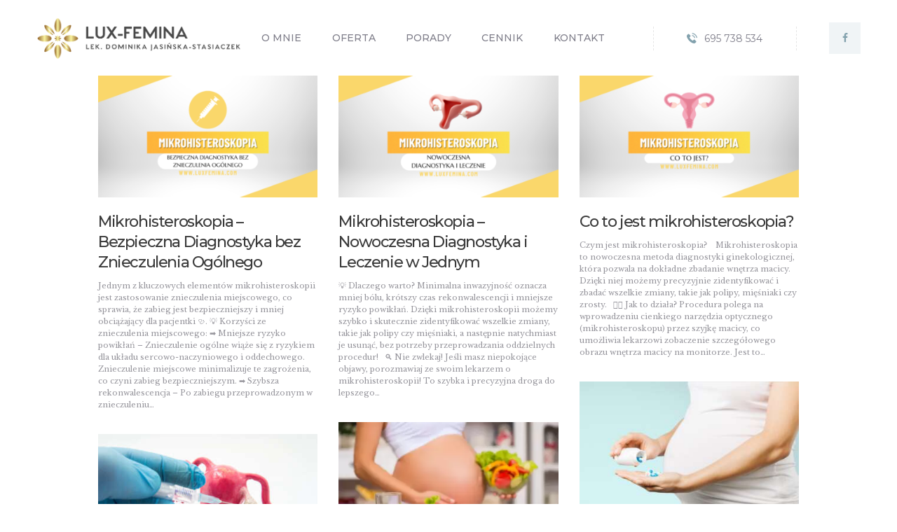

--- FILE ---
content_type: text/html; charset=UTF-8
request_url: https://luxfemina.com/category/porady/
body_size: 19062
content:
<!DOCTYPE html>
<html lang="pl-PL" class="no-js scheme_default">
<head>
			<meta charset="UTF-8">
		<meta name="viewport" content="width=device-width, initial-scale=1, maximum-scale=1">
		<meta name="format-detection" content="telephone=no">
		<link rel="profile" href="//gmpg.org/xfn/11">
		<link rel="pingback" href="https://luxfemina.com/xmlrpc.php">
		<meta name='robots' content='index, follow, max-image-preview:large, max-snippet:-1, max-video-preview:-1' />

	<!-- This site is optimized with the Yoast SEO plugin v25.5 - https://yoast.com/wordpress/plugins/seo/ -->
	<title>Archiwa: Porady - Lux Femina - lek. Dominika Jasińska-Stasiaczek</title>
	<link rel="canonical" href="https://luxfemina.com/category/porady/" />
	<link rel="next" href="https://luxfemina.com/category/porady/page/2/" />
	<meta property="og:locale" content="pl_PL" />
	<meta property="og:type" content="article" />
	<meta property="og:title" content="Archiwa: Porady - Lux Femina - lek. Dominika Jasińska-Stasiaczek" />
	<meta property="og:url" content="https://luxfemina.com/category/porady/" />
	<meta property="og:site_name" content="Lux Femina - lek. Dominika Jasińska-Stasiaczek" />
	<meta name="twitter:card" content="summary_large_image" />
	<script type="application/ld+json" class="yoast-schema-graph">{"@context":"https://schema.org","@graph":[{"@type":"CollectionPage","@id":"https://luxfemina.com/category/porady/","url":"https://luxfemina.com/category/porady/","name":"Archiwa: Porady - Lux Femina - lek. Dominika Jasińska-Stasiaczek","isPartOf":{"@id":"https://luxfemina.com/#website"},"primaryImageOfPage":{"@id":"https://luxfemina.com/category/porady/#primaryimage"},"image":{"@id":"https://luxfemina.com/category/porady/#primaryimage"},"thumbnailUrl":"https://luxfemina.com/wp-content/uploads/2025/01/1-1.png","breadcrumb":{"@id":"https://luxfemina.com/category/porady/#breadcrumb"},"inLanguage":"pl-PL"},{"@type":"ImageObject","inLanguage":"pl-PL","@id":"https://luxfemina.com/category/porady/#primaryimage","url":"https://luxfemina.com/wp-content/uploads/2025/01/1-1.png","contentUrl":"https://luxfemina.com/wp-content/uploads/2025/01/1-1.png","width":680,"height":377},{"@type":"BreadcrumbList","@id":"https://luxfemina.com/category/porady/#breadcrumb","itemListElement":[{"@type":"ListItem","position":1,"name":"Strona główna","item":"https://luxfemina.com/"},{"@type":"ListItem","position":2,"name":"Porady"}]},{"@type":"WebSite","@id":"https://luxfemina.com/#website","url":"https://luxfemina.com/","name":"lek. Dominika Jasińska-Stasiaczek","description":"Jestem specjalistą położnictwa i ginekologii.","publisher":{"@id":"https://luxfemina.com/#/schema/person/9906765acb0cfdb35112c82832082b12"},"potentialAction":[{"@type":"SearchAction","target":{"@type":"EntryPoint","urlTemplate":"https://luxfemina.com/?s={search_term_string}"},"query-input":{"@type":"PropertyValueSpecification","valueRequired":true,"valueName":"search_term_string"}}],"inLanguage":"pl-PL"},{"@type":["Person","Organization"],"@id":"https://luxfemina.com/#/schema/person/9906765acb0cfdb35112c82832082b12","name":"lek. Dominika Jasińska-Stasiaczek","image":{"@type":"ImageObject","inLanguage":"pl-PL","@id":"https://luxfemina.com/#/schema/person/image/","url":"https://secure.gravatar.com/avatar/80c74a08f4daf329f14676f9713ff573d6af78413ada4f852cfcbc3622778fb3?s=96&d=mm&r=g","contentUrl":"https://secure.gravatar.com/avatar/80c74a08f4daf329f14676f9713ff573d6af78413ada4f852cfcbc3622778fb3?s=96&d=mm&r=g","caption":"lek. Dominika Jasińska-Stasiaczek"},"logo":{"@id":"https://luxfemina.com/#/schema/person/image/"},"sameAs":["https://luxfemina.com"]}]}</script>
	<!-- / Yoast SEO plugin. -->


<link rel='dns-prefetch' href='//www.googletagmanager.com' />
<link rel='dns-prefetch' href='//fonts.googleapis.com' />
<link rel='dns-prefetch' href='//pagead2.googlesyndication.com' />
<link rel="alternate" type="application/rss+xml" title="Lux Femina - lek. Dominika Jasińska-Stasiaczek &raquo; Kanał z wpisami" href="https://luxfemina.com/feed/" />
<link rel="alternate" type="application/rss+xml" title="Lux Femina - lek. Dominika Jasińska-Stasiaczek &raquo; Kanał z wpisami zaszufladkowanymi do kategorii Porady" href="https://luxfemina.com/category/porady/feed/" />
<style id='wp-img-auto-sizes-contain-inline-css' type='text/css'>
img:is([sizes=auto i],[sizes^="auto," i]){contain-intrinsic-size:3000px 1500px}
/*# sourceURL=wp-img-auto-sizes-contain-inline-css */
</style>
<style id='wp-emoji-styles-inline-css' type='text/css'>

	img.wp-smiley, img.emoji {
		display: inline !important;
		border: none !important;
		box-shadow: none !important;
		height: 1em !important;
		width: 1em !important;
		margin: 0 0.07em !important;
		vertical-align: -0.1em !important;
		background: none !important;
		padding: 0 !important;
	}
/*# sourceURL=wp-emoji-styles-inline-css */
</style>
<style id='classic-theme-styles-inline-css' type='text/css'>
/*! This file is auto-generated */
.wp-block-button__link{color:#fff;background-color:#32373c;border-radius:9999px;box-shadow:none;text-decoration:none;padding:calc(.667em + 2px) calc(1.333em + 2px);font-size:1.125em}.wp-block-file__button{background:#32373c;color:#fff;text-decoration:none}
/*# sourceURL=/wp-includes/css/classic-themes.min.css */
</style>
<link property="stylesheet" rel='stylesheet' id='trx_addons-icons-css' href='https://luxfemina.com/wp-content/plugins/trx_addons/css/font-icons/css/trx_addons_icons-embedded.css?ver=6.9' type='text/css' media='all' />
<link property="stylesheet" rel='stylesheet' id='swiperslider-css' href='https://luxfemina.com/wp-content/plugins/trx_addons/js/swiper/swiper.min.css' type='text/css' media='all' />
<link property="stylesheet" rel='stylesheet' id='magnific-popup-css' href='https://luxfemina.com/wp-content/plugins/trx_addons/js/magnific/magnific-popup.min.css' type='text/css' media='all' />
<link property="stylesheet" rel='stylesheet' id='trx_addons-css' href='https://luxfemina.com/wp-content/plugins/trx_addons/css/trx_addons.css' type='text/css' media='all' />
<link property="stylesheet" rel='stylesheet' id='trx_addons-animation-css' href='https://luxfemina.com/wp-content/plugins/trx_addons/css/trx_addons.animation.css?ver=6.9' type='text/css' media='all' />
<link property="stylesheet" rel='stylesheet' id='elementor-icons-css' href='https://luxfemina.com/wp-content/plugins/elementor/assets/lib/eicons/css/elementor-icons.min.css?ver=5.43.0' type='text/css' media='all' />
<link property="stylesheet" rel='stylesheet' id='elementor-frontend-css' href='https://luxfemina.com/wp-content/plugins/elementor/assets/css/frontend.min.css?ver=3.30.2' type='text/css' media='all' />
<link property="stylesheet" rel='stylesheet' id='elementor-post-1244-css' href='https://luxfemina.com/wp-content/uploads/elementor/css/post-1244.css?ver=1752695046' type='text/css' media='all' />
<link property="stylesheet" rel='stylesheet' id='font-awesome-5-all-css' href='https://luxfemina.com/wp-content/plugins/elementor/assets/lib/font-awesome/css/all.min.css?ver=3.30.2' type='text/css' media='all' />
<link property="stylesheet" rel='stylesheet' id='font-awesome-4-shim-css' href='https://luxfemina.com/wp-content/plugins/elementor/assets/lib/font-awesome/css/v4-shims.min.css?ver=3.30.2' type='text/css' media='all' />
<link property="stylesheet" rel='stylesheet' id='elementor-gf-local-roboto-css' href='https://luxfemina.com/wp-content/uploads/elementor/google-fonts/css/roboto.css?ver=1745163798' type='text/css' media='all' />
<link property="stylesheet" rel='stylesheet' id='elementor-gf-local-robotoslab-css' href='https://luxfemina.com/wp-content/uploads/elementor/google-fonts/css/robotoslab.css?ver=1745163799' type='text/css' media='all' />
<link property="stylesheet" rel='stylesheet' id='accalia-font-google_fonts-css' href='https://fonts.googleapis.com/css?family=Libre+Baskerville%3A400%2C400italic%2C700%2C700italic%7CMontserrat%3A400%2C500%2C500italic%2C700%2C700italic%7CSatisfy%3A400&#038;subset=latin%2Clatin-ext&#038;ver=6.9' type='text/css' media='all' />
<link property="stylesheet" rel='stylesheet' id='fontello-icons-css' href='https://luxfemina.com/wp-content/themes/accalia/css/font-icons/css/fontello-embedded.css?ver=6.9' type='text/css' media='all' />
<link property="stylesheet" rel='stylesheet' id='accalia-main-css' href='https://luxfemina.com/wp-content/themes/accalia/style.css' type='text/css' media='all' />
<link property="stylesheet" rel='stylesheet' id='accalia-styles-css' href='https://luxfemina.com/wp-content/themes/accalia/css/__styles.css?ver=6.9' type='text/css' media='all' />
<link property="stylesheet" rel='stylesheet' id='accalia-colors-css' href='https://luxfemina.com/wp-content/themes/accalia/css/__colors.css?ver=6.9' type='text/css' media='all' />
<link property="stylesheet" rel='stylesheet' id='mediaelement-css' href='https://luxfemina.com/wp-includes/js/mediaelement/mediaelementplayer-legacy.min.css?ver=4.2.17' type='text/css' media='all' />
<link property="stylesheet" rel='stylesheet' id='wp-mediaelement-css' href='https://luxfemina.com/wp-includes/js/mediaelement/wp-mediaelement.min.css?ver=6.9' type='text/css' media='all' />
<link property="stylesheet" rel='stylesheet' id='accalia-responsive-css' href='https://luxfemina.com/wp-content/themes/accalia/css/responsive.css?ver=6.9' type='text/css' media='all' />
<script type="text/javascript" src="https://luxfemina.com/wp-includes/js/jquery/jquery.min.js?ver=3.7.1" id="jquery-core-js"></script>
<script type="text/javascript" src="https://luxfemina.com/wp-includes/js/jquery/jquery-migrate.min.js?ver=3.4.1" id="jquery-migrate-js"></script>
<script type="text/javascript" src="https://luxfemina.com/wp-content/plugins/elementor/assets/lib/font-awesome/js/v4-shims.min.js?ver=3.30.2" id="font-awesome-4-shim-js"></script>

<!-- Fragment znacznika Google (gtag.js) dodany przez Site Kit -->

<!-- Fragment Google Analytics dodany przez Site Kit -->
<script type="text/javascript" src="https://www.googletagmanager.com/gtag/js?id=G-1WLWRXQS5F" id="google_gtagjs-js" async></script>
<script type="text/javascript" id="google_gtagjs-js-after">
/* <![CDATA[ */
window.dataLayer = window.dataLayer || [];function gtag(){dataLayer.push(arguments);}
gtag("set","linker",{"domains":["luxfemina.com"]});
gtag("js", new Date());
gtag("set", "developer_id.dZTNiMT", true);
gtag("config", "G-1WLWRXQS5F");
//# sourceURL=google_gtagjs-js-after
/* ]]> */
</script>

<!-- Fragment końcowego znacznika Google (gtag.js) dodany przez Site Kit -->
<script type="text/javascript" src="https://luxfemina.com/wp-content/themes/accalia/js/theme.gallery/modernizr.min.js" id="modernizr-js"></script>
<link rel="https://api.w.org/" href="https://luxfemina.com/wp-json/" /><link rel="alternate" title="JSON" type="application/json" href="https://luxfemina.com/wp-json/wp/v2/categories/23" /><link rel="EditURI" type="application/rsd+xml" title="RSD" href="https://luxfemina.com/xmlrpc.php?rsd" />
<meta name="generator" content="WordPress 6.9" />
<!-- start Simple Custom CSS and JS -->
<!-- Google tag (gtag.js) -->
<script async src="https://www.googletagmanager.com/gtag/js?id=G-FZTCWPERKR"></script>
<script>
  window.dataLayer = window.dataLayer || [];
  function gtag(){dataLayer.push(arguments);}
  gtag('js', new Date());

  gtag('config', 'G-FZTCWPERKR');
</script><!-- end Simple Custom CSS and JS -->
<meta name="generator" content="Site Kit by Google 1.157.0" />
<!-- Znaczniki meta Google AdSense dodane przez Site Kit -->
<meta name="google-adsense-platform-account" content="ca-host-pub-2644536267352236">
<meta name="google-adsense-platform-domain" content="sitekit.withgoogle.com">
<!-- Zakończ dodawanie meta znaczników Google AdSense przez Site Kit -->
<meta name="generator" content="Elementor 3.30.2; features: additional_custom_breakpoints; settings: css_print_method-external, google_font-enabled, font_display-auto">
			<style>
				.e-con.e-parent:nth-of-type(n+4):not(.e-lazyloaded):not(.e-no-lazyload),
				.e-con.e-parent:nth-of-type(n+4):not(.e-lazyloaded):not(.e-no-lazyload) * {
					background-image: none !important;
				}
				@media screen and (max-height: 1024px) {
					.e-con.e-parent:nth-of-type(n+3):not(.e-lazyloaded):not(.e-no-lazyload),
					.e-con.e-parent:nth-of-type(n+3):not(.e-lazyloaded):not(.e-no-lazyload) * {
						background-image: none !important;
					}
				}
				@media screen and (max-height: 640px) {
					.e-con.e-parent:nth-of-type(n+2):not(.e-lazyloaded):not(.e-no-lazyload),
					.e-con.e-parent:nth-of-type(n+2):not(.e-lazyloaded):not(.e-no-lazyload) * {
						background-image: none !important;
					}
				}
			</style>
			<meta name="generator" content="Powered by WPBakery Page Builder - drag and drop page builder for WordPress."/>

<!-- Fragment Google AdSense dodany przez Site Kit -->
<script type="text/javascript" async="async" src="https://pagead2.googlesyndication.com/pagead/js/adsbygoogle.js?client=ca-pub-8465412213535534&amp;host=ca-host-pub-2644536267352236" crossorigin="anonymous"></script>

<!-- Zakończ fragment Google AdSense dodany przez Site Kit -->
<link rel="icon" href="https://luxfemina.com/wp-content/uploads/2021/05/fav2-150x150.png" sizes="32x32" />
<link rel="icon" href="https://luxfemina.com/wp-content/uploads/2021/05/fav2-280x280.png" sizes="192x192" />
<link rel="apple-touch-icon" href="https://luxfemina.com/wp-content/uploads/2021/05/fav2-280x280.png" />
<meta name="msapplication-TileImage" content="https://luxfemina.com/wp-content/uploads/2021/05/fav2-280x280.png" />
		<style type="text/css" id="wp-custom-css">
			.sc_layouts_menu_mobile_button .sc_layouts_item_icon {
    font-size: 3em;
}
.search_mobile {
	display: none;
}

.top_panel {
    margin-bottom: 0rem;
}
@media screen and (max-width: 768px) {
	.ue_p_title {
		line-height: 28px;
	}
}		</style>
		<noscript><style> .wpb_animate_when_almost_visible { opacity: 1; }</style></noscript><style>.elementor-1317 .elementor-element.elementor-element-485017f > .elementor-container > .elementor-column > .elementor-widget-wrap{align-content:center;align-items:center;}.elementor-1317 .elementor-element.elementor-element-485017f{padding:2.1rem 5.6rem 2.0rem 5.6rem;}.elementor-1317 .elementor-element.elementor-element-24800a9 > .elementor-element-populated{margin:0px 0px 0px 0px;--e-column-margin-right:0px;--e-column-margin-left:0px;padding:0px 0px 0px 0px;}.elementor-1317 .elementor-element.elementor-element-25166f6 .logo_image{max-height:60px;}.elementor-1317 .elementor-element.elementor-element-95fc5df > .elementor-widget-wrap > .elementor-widget:not(.elementor-widget__width-auto):not(.elementor-widget__width-initial):not(:last-child):not(.elementor-absolute){margin-bottom:0px;}.elementor-1317 .elementor-element.elementor-element-95fc5df > .elementor-element-populated{margin:0px 0px 0px 0px;--e-column-margin-right:0px;--e-column-margin-left:0px;padding:0px 0px 0px 0px;}.elementor-1317 .elementor-element.elementor-element-3187a25 > .elementor-container > .elementor-column > .elementor-widget-wrap{align-content:center;align-items:center;}.elementor-1317 .elementor-element.elementor-element-3187a25{margin-top:0px;margin-bottom:0px;padding:0px 0px 0px 0px;}.elementor-1317 .elementor-element.elementor-element-483857c.elementor-column > .elementor-widget-wrap{justify-content:flex-end;}.elementor-1317 .elementor-element.elementor-element-483857c > .elementor-widget-wrap > .elementor-widget:not(.elementor-widget__width-auto):not(.elementor-widget__width-initial):not(:last-child):not(.elementor-absolute){margin-bottom:0px;}.elementor-1317 .elementor-element.elementor-element-93c4e75 > .elementor-widget-container{margin:0px 0px 0px 0px;padding:0px 0px 0px 0px;}.elementor-1317 .elementor-element.elementor-element-366a13f > .elementor-container > .elementor-column > .elementor-widget-wrap{align-content:center;align-items:center;}.elementor-1317 .elementor-element.elementor-element-366a13f{padding:1rem 5.6rem 1rem 5.6rem;}.elementor-1317 .elementor-element.elementor-element-e8b1b07 > .elementor-element-populated{margin:0px 0px 0px 0px;--e-column-margin-right:0px;--e-column-margin-left:0px;padding:0px 0px 0px 0px;}.elementor-1317 .elementor-element.elementor-element-b57f77a .logo_image{max-height:60px;}.elementor-1317 .elementor-element.elementor-element-351aad2 > .elementor-element-populated{margin:0px 0px 0px 0px;--e-column-margin-right:0px;--e-column-margin-left:0px;padding:0px 0px 0px 0px;}.elementor-1317 .elementor-element.elementor-element-4ea75e7 > .elementor-widget-container{margin:0px 0px 0px 0px;padding:0px 0px 0px 0px;}:root{--page-title-display:none;}@media(min-width:768px){.elementor-1317 .elementor-element.elementor-element-24800a9{width:25%;}.elementor-1317 .elementor-element.elementor-element-95fc5df{width:75%;}}@media(max-width:1024px) and (min-width:768px){.elementor-1317 .elementor-element.elementor-element-24800a9{width:100%;}.elementor-1317 .elementor-element.elementor-element-95fc5df{width:100%;}.elementor-1317 .elementor-element.elementor-element-483857c{width:100%;}.elementor-1317 .elementor-element.elementor-element-e8b1b07{width:100%;}.elementor-1317 .elementor-element.elementor-element-351aad2{width:100%;}}@media(max-width:1024px){.elementor-1317 .elementor-element.elementor-element-24800a9.elementor-column > .elementor-widget-wrap{justify-content:center;}.elementor-1317 .elementor-element.elementor-element-24800a9 > .elementor-element-populated{margin:0px 15px 0px 0px;--e-column-margin-right:15px;--e-column-margin-left:0px;}.elementor-1317 .elementor-element.elementor-element-25166f6{width:auto;max-width:auto;}.elementor-1317 .elementor-element.elementor-element-95fc5df > .elementor-element-populated{margin:0px 0px 0px 0px;--e-column-margin-right:0px;--e-column-margin-left:0px;}.elementor-1317 .elementor-element.elementor-element-3187a25{margin-top:0px;margin-bottom:0px;padding:0px 0px 0px 0px;}.elementor-1317 .elementor-element.elementor-element-483857c.elementor-column > .elementor-widget-wrap{justify-content:center;}.elementor-1317 .elementor-element.elementor-element-483857c > .elementor-widget-wrap > .elementor-widget:not(.elementor-widget__width-auto):not(.elementor-widget__width-initial):not(:last-child):not(.elementor-absolute){margin-bottom:0px;}.elementor-1317 .elementor-element.elementor-element-483857c > .elementor-element-populated{margin:0px 0px 0px 0px;--e-column-margin-right:0px;--e-column-margin-left:0px;}.elementor-1317 .elementor-element.elementor-element-366a13f{padding:2em 0em 2em 0em;}.elementor-1317 .elementor-element.elementor-element-e8b1b07.elementor-column > .elementor-widget-wrap{justify-content:center;}.elementor-1317 .elementor-element.elementor-element-e8b1b07 > .elementor-element-populated{margin:0px 15px 0px 0px;--e-column-margin-right:15px;--e-column-margin-left:0px;}.elementor-1317 .elementor-element.elementor-element-b57f77a{width:auto;max-width:auto;}.elementor-1317 .elementor-element.elementor-element-351aad2.elementor-column > .elementor-widget-wrap{justify-content:center;}.elementor-1317 .elementor-element.elementor-element-351aad2 > .elementor-element-populated{margin:0px 15px 0px 0px;--e-column-margin-right:15px;--e-column-margin-left:0px;}}@media(max-width:767px){.elementor-1317 .elementor-element.elementor-element-366a13f{padding:0px 0px 0px 0px;}.elementor-1317 .elementor-element.elementor-element-e8b1b07{width:80%;}.elementor-1317 .elementor-element.elementor-element-e8b1b07 > .elementor-element-populated{margin:5px 5px 5px 5px;--e-column-margin-right:5px;--e-column-margin-left:5px;padding:5px 5px 5px 5px;}.elementor-1317 .elementor-element.elementor-element-351aad2{width:20%;}.elementor-bc-flex-widget .elementor-1317 .elementor-element.elementor-element-351aad2.elementor-column .elementor-widget-wrap{align-items:center;}.elementor-1317 .elementor-element.elementor-element-351aad2.elementor-column.elementor-element[data-element_type="column"] > .elementor-widget-wrap.elementor-element-populated{align-content:center;align-items:center;}.elementor-1317 .elementor-element.elementor-element-351aad2.elementor-column > .elementor-widget-wrap{justify-content:center;}}</style><style>.elementor-2658 .elementor-element.elementor-element-7591e57:not(.elementor-motion-effects-element-type-background), .elementor-2658 .elementor-element.elementor-element-7591e57 > .elementor-motion-effects-container > .elementor-motion-effects-layer{background-color:#35444A;}.elementor-2658 .elementor-element.elementor-element-7591e57{transition:background 0.3s, border 0.3s, border-radius 0.3s, box-shadow 0.3s;padding:4.3em 0em 4em 0em;}.elementor-2658 .elementor-element.elementor-element-7591e57 > .elementor-background-overlay{transition:background 0.3s, border-radius 0.3s, opacity 0.3s;}.elementor-2658 .elementor-element.elementor-element-1081afc > .elementor-widget-wrap > .elementor-widget:not(.elementor-widget__width-auto):not(.elementor-widget__width-initial):not(:last-child):not(.elementor-absolute){margin-bottom:0px;}.elementor-2658 .elementor-element.elementor-element-1081afc > .elementor-element-populated{margin:0px 0px 0px 0px;--e-column-margin-right:0px;--e-column-margin-left:0px;padding:0px 0px 0px 0px;}.elementor-2658 .elementor-element.elementor-element-b7d88b2{margin-top:0px;margin-bottom:0px;padding:0px 0px 0px 0px;}.elementor-bc-flex-widget .elementor-2658 .elementor-element.elementor-element-9ae8303.elementor-column .elementor-widget-wrap{align-items:flex-start;}.elementor-2658 .elementor-element.elementor-element-9ae8303.elementor-column.elementor-element[data-element_type="column"] > .elementor-widget-wrap.elementor-element-populated{align-content:flex-start;align-items:flex-start;}.elementor-2658 .elementor-element.elementor-element-9ae8303 > .elementor-widget-wrap > .elementor-widget:not(.elementor-widget__width-auto):not(.elementor-widget__width-initial):not(:last-child):not(.elementor-absolute){margin-bottom:0px;}.elementor-2658 .elementor-element.elementor-element-9ae8303 > .elementor-element-populated{margin:0px 0px 0px 0px;--e-column-margin-right:0px;--e-column-margin-left:0px;padding:0px 0px 0px 0px;}.elementor-2658 .elementor-element.elementor-element-9ed22e4{text-align:left;}.elementor-2658 .elementor-element.elementor-element-9ed22e4 img{width:80px;}.elementor-2658 .elementor-element.elementor-element-08700c4 > .elementor-widget-wrap > .elementor-widget:not(.elementor-widget__width-auto):not(.elementor-widget__width-initial):not(:last-child):not(.elementor-absolute){margin-bottom:0px;}.elementor-2658 .elementor-element.elementor-element-08700c4 > .elementor-element-populated{margin:0px 0px 0px 0px;--e-column-margin-right:0px;--e-column-margin-left:0px;padding:0px 0px 0px 0px;}.elementor-2658 .elementor-element.elementor-element-03feded > .elementor-widget-container{margin:0px 0px 0px 0px;}.elementor-2658 .elementor-element.elementor-element-03feded{line-height:27px;}.elementor-2658 .elementor-element.elementor-element-8ff0cac > .elementor-widget-container{margin:10px 0px 0px 0px;}.elementor-2658 .elementor-element.elementor-element-8ff0cac .elementor-icon-list-icon i{transition:color 0.3s;}.elementor-2658 .elementor-element.elementor-element-8ff0cac .elementor-icon-list-icon svg{transition:fill 0.3s;}.elementor-2658 .elementor-element.elementor-element-8ff0cac{--e-icon-list-icon-size:14px;--icon-vertical-offset:0px;}.elementor-2658 .elementor-element.elementor-element-8ff0cac .elementor-icon-list-text{color:var( --e-global-color-text );transition:color 0.3s;}.elementor-2658 .elementor-element.elementor-element-9bc5cc9 > .elementor-widget-wrap > .elementor-widget:not(.elementor-widget__width-auto):not(.elementor-widget__width-initial):not(:last-child):not(.elementor-absolute){margin-bottom:0px;}.elementor-2658 .elementor-element.elementor-element-9bc5cc9 > .elementor-element-populated{margin:0px 0px 0px 0px;--e-column-margin-right:0px;--e-column-margin-left:0px;padding:0px 0px 0px 0px;}.elementor-2658 .elementor-element.elementor-element-490a5bf{margin-top:0px;margin-bottom:0px;padding:0px 0px 0px 0px;}.elementor-2658 .elementor-element.elementor-element-0c4bd83 > .elementor-widget-wrap > .elementor-widget:not(.elementor-widget__width-auto):not(.elementor-widget__width-initial):not(:last-child):not(.elementor-absolute){margin-bottom:0px;}.elementor-2658 .elementor-element.elementor-element-0c4bd83 > .elementor-element-populated{margin:0px 0px 0px 0px;--e-column-margin-right:0px;--e-column-margin-left:0px;padding:0px 0px 0px 0px;}.elementor-2658 .elementor-element.elementor-element-8e90399 > .elementor-widget-wrap > .elementor-widget:not(.elementor-widget__width-auto):not(.elementor-widget__width-initial):not(:last-child):not(.elementor-absolute){margin-bottom:0px;}.elementor-2658 .elementor-element.elementor-element-8e90399 > .elementor-element-populated{margin:0px 0px 0px 0px;--e-column-margin-right:0px;--e-column-margin-left:0px;padding:0px 0px 0px 0px;}.elementor-2658 .elementor-element.elementor-element-41eabba{text-align:left;}.elementor-2658 .elementor-element.elementor-element-41eabba img{width:180px;}.elementor-2658 .elementor-element.elementor-element-e3b3776 > .elementor-widget-container{margin:20px 0px 0px 0px;}.elementor-2658 .elementor-element.elementor-element-cc59da8:not(.elementor-motion-effects-element-type-background), .elementor-2658 .elementor-element.elementor-element-cc59da8 > .elementor-motion-effects-container > .elementor-motion-effects-layer{background-color:#29353A;}.elementor-2658 .elementor-element.elementor-element-cc59da8{transition:background 0.3s, border 0.3s, border-radius 0.3s, box-shadow 0.3s;margin-top:0px;margin-bottom:0px;padding:1em 0em 0.5em 0em;}.elementor-2658 .elementor-element.elementor-element-cc59da8 > .elementor-background-overlay{transition:background 0.3s, border-radius 0.3s, opacity 0.3s;}.elementor-2658 .elementor-element.elementor-element-215b011 > .elementor-widget-wrap > .elementor-widget:not(.elementor-widget__width-auto):not(.elementor-widget__width-initial):not(:last-child):not(.elementor-absolute){margin-bottom:0px;}.elementor-2658 .elementor-element.elementor-element-215b011 > .elementor-element-populated{margin:0px 0px 0px 0px;--e-column-margin-right:0px;--e-column-margin-left:0px;padding:0px 0px 0px 0px;}.elementor-2658 .elementor-element.elementor-element-820cbc2{text-align:right;font-size:12px;}@media(max-width:1024px) and (min-width:768px){.elementor-2658 .elementor-element.elementor-element-1081afc{width:100%;}.elementor-2658 .elementor-element.elementor-element-9bc5cc9{width:100%;}}@media(max-width:1024px){.elementor-2658 .elementor-element.elementor-element-7591e57{padding:5.5em 0em 4.5em 0em;}.elementor-2658 .elementor-element.elementor-element-b7d88b2{margin-top:0px;margin-bottom:0px;}.elementor-2658 .elementor-element.elementor-element-490a5bf{margin-top:0px;margin-bottom:0px;padding:0px 0px 0px 0px;}}</style><style id='global-styles-inline-css' type='text/css'>
:root{--wp--preset--aspect-ratio--square: 1;--wp--preset--aspect-ratio--4-3: 4/3;--wp--preset--aspect-ratio--3-4: 3/4;--wp--preset--aspect-ratio--3-2: 3/2;--wp--preset--aspect-ratio--2-3: 2/3;--wp--preset--aspect-ratio--16-9: 16/9;--wp--preset--aspect-ratio--9-16: 9/16;--wp--preset--color--black: #000000;--wp--preset--color--cyan-bluish-gray: #abb8c3;--wp--preset--color--white: #ffffff;--wp--preset--color--pale-pink: #f78da7;--wp--preset--color--vivid-red: #cf2e2e;--wp--preset--color--luminous-vivid-orange: #ff6900;--wp--preset--color--luminous-vivid-amber: #fcb900;--wp--preset--color--light-green-cyan: #7bdcb5;--wp--preset--color--vivid-green-cyan: #00d084;--wp--preset--color--pale-cyan-blue: #8ed1fc;--wp--preset--color--vivid-cyan-blue: #0693e3;--wp--preset--color--vivid-purple: #9b51e0;--wp--preset--gradient--vivid-cyan-blue-to-vivid-purple: linear-gradient(135deg,rgb(6,147,227) 0%,rgb(155,81,224) 100%);--wp--preset--gradient--light-green-cyan-to-vivid-green-cyan: linear-gradient(135deg,rgb(122,220,180) 0%,rgb(0,208,130) 100%);--wp--preset--gradient--luminous-vivid-amber-to-luminous-vivid-orange: linear-gradient(135deg,rgb(252,185,0) 0%,rgb(255,105,0) 100%);--wp--preset--gradient--luminous-vivid-orange-to-vivid-red: linear-gradient(135deg,rgb(255,105,0) 0%,rgb(207,46,46) 100%);--wp--preset--gradient--very-light-gray-to-cyan-bluish-gray: linear-gradient(135deg,rgb(238,238,238) 0%,rgb(169,184,195) 100%);--wp--preset--gradient--cool-to-warm-spectrum: linear-gradient(135deg,rgb(74,234,220) 0%,rgb(151,120,209) 20%,rgb(207,42,186) 40%,rgb(238,44,130) 60%,rgb(251,105,98) 80%,rgb(254,248,76) 100%);--wp--preset--gradient--blush-light-purple: linear-gradient(135deg,rgb(255,206,236) 0%,rgb(152,150,240) 100%);--wp--preset--gradient--blush-bordeaux: linear-gradient(135deg,rgb(254,205,165) 0%,rgb(254,45,45) 50%,rgb(107,0,62) 100%);--wp--preset--gradient--luminous-dusk: linear-gradient(135deg,rgb(255,203,112) 0%,rgb(199,81,192) 50%,rgb(65,88,208) 100%);--wp--preset--gradient--pale-ocean: linear-gradient(135deg,rgb(255,245,203) 0%,rgb(182,227,212) 50%,rgb(51,167,181) 100%);--wp--preset--gradient--electric-grass: linear-gradient(135deg,rgb(202,248,128) 0%,rgb(113,206,126) 100%);--wp--preset--gradient--midnight: linear-gradient(135deg,rgb(2,3,129) 0%,rgb(40,116,252) 100%);--wp--preset--font-size--small: 13px;--wp--preset--font-size--medium: 20px;--wp--preset--font-size--large: 36px;--wp--preset--font-size--x-large: 42px;--wp--preset--spacing--20: 0.44rem;--wp--preset--spacing--30: 0.67rem;--wp--preset--spacing--40: 1rem;--wp--preset--spacing--50: 1.5rem;--wp--preset--spacing--60: 2.25rem;--wp--preset--spacing--70: 3.38rem;--wp--preset--spacing--80: 5.06rem;--wp--preset--shadow--natural: 6px 6px 9px rgba(0, 0, 0, 0.2);--wp--preset--shadow--deep: 12px 12px 50px rgba(0, 0, 0, 0.4);--wp--preset--shadow--sharp: 6px 6px 0px rgba(0, 0, 0, 0.2);--wp--preset--shadow--outlined: 6px 6px 0px -3px rgb(255, 255, 255), 6px 6px rgb(0, 0, 0);--wp--preset--shadow--crisp: 6px 6px 0px rgb(0, 0, 0);}:where(.is-layout-flex){gap: 0.5em;}:where(.is-layout-grid){gap: 0.5em;}body .is-layout-flex{display: flex;}.is-layout-flex{flex-wrap: wrap;align-items: center;}.is-layout-flex > :is(*, div){margin: 0;}body .is-layout-grid{display: grid;}.is-layout-grid > :is(*, div){margin: 0;}:where(.wp-block-columns.is-layout-flex){gap: 2em;}:where(.wp-block-columns.is-layout-grid){gap: 2em;}:where(.wp-block-post-template.is-layout-flex){gap: 1.25em;}:where(.wp-block-post-template.is-layout-grid){gap: 1.25em;}.has-black-color{color: var(--wp--preset--color--black) !important;}.has-cyan-bluish-gray-color{color: var(--wp--preset--color--cyan-bluish-gray) !important;}.has-white-color{color: var(--wp--preset--color--white) !important;}.has-pale-pink-color{color: var(--wp--preset--color--pale-pink) !important;}.has-vivid-red-color{color: var(--wp--preset--color--vivid-red) !important;}.has-luminous-vivid-orange-color{color: var(--wp--preset--color--luminous-vivid-orange) !important;}.has-luminous-vivid-amber-color{color: var(--wp--preset--color--luminous-vivid-amber) !important;}.has-light-green-cyan-color{color: var(--wp--preset--color--light-green-cyan) !important;}.has-vivid-green-cyan-color{color: var(--wp--preset--color--vivid-green-cyan) !important;}.has-pale-cyan-blue-color{color: var(--wp--preset--color--pale-cyan-blue) !important;}.has-vivid-cyan-blue-color{color: var(--wp--preset--color--vivid-cyan-blue) !important;}.has-vivid-purple-color{color: var(--wp--preset--color--vivid-purple) !important;}.has-black-background-color{background-color: var(--wp--preset--color--black) !important;}.has-cyan-bluish-gray-background-color{background-color: var(--wp--preset--color--cyan-bluish-gray) !important;}.has-white-background-color{background-color: var(--wp--preset--color--white) !important;}.has-pale-pink-background-color{background-color: var(--wp--preset--color--pale-pink) !important;}.has-vivid-red-background-color{background-color: var(--wp--preset--color--vivid-red) !important;}.has-luminous-vivid-orange-background-color{background-color: var(--wp--preset--color--luminous-vivid-orange) !important;}.has-luminous-vivid-amber-background-color{background-color: var(--wp--preset--color--luminous-vivid-amber) !important;}.has-light-green-cyan-background-color{background-color: var(--wp--preset--color--light-green-cyan) !important;}.has-vivid-green-cyan-background-color{background-color: var(--wp--preset--color--vivid-green-cyan) !important;}.has-pale-cyan-blue-background-color{background-color: var(--wp--preset--color--pale-cyan-blue) !important;}.has-vivid-cyan-blue-background-color{background-color: var(--wp--preset--color--vivid-cyan-blue) !important;}.has-vivid-purple-background-color{background-color: var(--wp--preset--color--vivid-purple) !important;}.has-black-border-color{border-color: var(--wp--preset--color--black) !important;}.has-cyan-bluish-gray-border-color{border-color: var(--wp--preset--color--cyan-bluish-gray) !important;}.has-white-border-color{border-color: var(--wp--preset--color--white) !important;}.has-pale-pink-border-color{border-color: var(--wp--preset--color--pale-pink) !important;}.has-vivid-red-border-color{border-color: var(--wp--preset--color--vivid-red) !important;}.has-luminous-vivid-orange-border-color{border-color: var(--wp--preset--color--luminous-vivid-orange) !important;}.has-luminous-vivid-amber-border-color{border-color: var(--wp--preset--color--luminous-vivid-amber) !important;}.has-light-green-cyan-border-color{border-color: var(--wp--preset--color--light-green-cyan) !important;}.has-vivid-green-cyan-border-color{border-color: var(--wp--preset--color--vivid-green-cyan) !important;}.has-pale-cyan-blue-border-color{border-color: var(--wp--preset--color--pale-cyan-blue) !important;}.has-vivid-cyan-blue-border-color{border-color: var(--wp--preset--color--vivid-cyan-blue) !important;}.has-vivid-purple-border-color{border-color: var(--wp--preset--color--vivid-purple) !important;}.has-vivid-cyan-blue-to-vivid-purple-gradient-background{background: var(--wp--preset--gradient--vivid-cyan-blue-to-vivid-purple) !important;}.has-light-green-cyan-to-vivid-green-cyan-gradient-background{background: var(--wp--preset--gradient--light-green-cyan-to-vivid-green-cyan) !important;}.has-luminous-vivid-amber-to-luminous-vivid-orange-gradient-background{background: var(--wp--preset--gradient--luminous-vivid-amber-to-luminous-vivid-orange) !important;}.has-luminous-vivid-orange-to-vivid-red-gradient-background{background: var(--wp--preset--gradient--luminous-vivid-orange-to-vivid-red) !important;}.has-very-light-gray-to-cyan-bluish-gray-gradient-background{background: var(--wp--preset--gradient--very-light-gray-to-cyan-bluish-gray) !important;}.has-cool-to-warm-spectrum-gradient-background{background: var(--wp--preset--gradient--cool-to-warm-spectrum) !important;}.has-blush-light-purple-gradient-background{background: var(--wp--preset--gradient--blush-light-purple) !important;}.has-blush-bordeaux-gradient-background{background: var(--wp--preset--gradient--blush-bordeaux) !important;}.has-luminous-dusk-gradient-background{background: var(--wp--preset--gradient--luminous-dusk) !important;}.has-pale-ocean-gradient-background{background: var(--wp--preset--gradient--pale-ocean) !important;}.has-electric-grass-gradient-background{background: var(--wp--preset--gradient--electric-grass) !important;}.has-midnight-gradient-background{background: var(--wp--preset--gradient--midnight) !important;}.has-small-font-size{font-size: var(--wp--preset--font-size--small) !important;}.has-medium-font-size{font-size: var(--wp--preset--font-size--medium) !important;}.has-large-font-size{font-size: var(--wp--preset--font-size--large) !important;}.has-x-large-font-size{font-size: var(--wp--preset--font-size--x-large) !important;}
/*# sourceURL=global-styles-inline-css */
</style>
<link property="stylesheet" rel='stylesheet' id='elementor-post-1317-css' href='https://luxfemina.com/wp-content/uploads/elementor/css/post-1317.css?ver=1752695046' type='text/css' media='all' />
<link property="stylesheet" rel='stylesheet' id='elementor-post-2658-css' href='https://luxfemina.com/wp-content/uploads/elementor/css/post-2658.css?ver=1752695047' type='text/css' media='all' />
<link property="stylesheet" rel='stylesheet' id='elementor-icons-shared-0-css' href='https://luxfemina.com/wp-content/plugins/elementor/assets/lib/font-awesome/css/fontawesome.min.css?ver=5.15.3' type='text/css' media='all' />
<link property="stylesheet" rel='stylesheet' id='elementor-icons-fa-solid-css' href='https://luxfemina.com/wp-content/plugins/elementor/assets/lib/font-awesome/css/solid.min.css?ver=5.15.3' type='text/css' media='all' />
<link property="stylesheet" rel='stylesheet' id='widget-image-css' href='https://luxfemina.com/wp-content/plugins/elementor/assets/css/widget-image.min.css?ver=3.30.2' type='text/css' media='all' />
<link property="stylesheet" rel='stylesheet' id='widget-icon-list-css' href='https://luxfemina.com/wp-content/plugins/elementor/assets/css/widget-icon-list.min.css?ver=3.30.2' type='text/css' media='all' />
</head>

<body data-rsssl=1 class="archive category category-porady category-23 wp-theme-accalia body_tag scheme_default blog_mode_blog body_style_wide  is_stream blog_style_masonry_3 sidebar_hide expand_content header_style_header-custom-1317 header_position_default menu_style_top no_layout trx_addons_present wpb-js-composer js-comp-ver-6.11.0 vc_responsive elementor-default elementor-kit-1244">

    
	
	<div class="body_wrap">

		<div class="page_wrap">

			
<header class="top_panel top_panel_custom top_panel_custom_1317 top_panel_custom_elementor-header without_bg_image scheme_default">		<div data-elementor-type="wp-post" data-elementor-id="1317" class="elementor elementor-1317">
						<section class="XXX elementor-section elementor-top-section elementor-element elementor-element-485017f elementor-section-full_width elementor-section-content-middle elementor-section-stretched sc_layouts_row_fixed elementor-hidden-tablet elementor-hidden-phone elementor-section-height-default elementor-section-height-default" data-id="485017f" data-element_type="section" data-settings="{&quot;stretch_section&quot;:&quot;section-stretched&quot;}">
						<div class="elementor-container elementor-column-gap-default">
					<div class="elementor-column elementor-col-50 elementor-top-column elementor-element elementor-element-24800a9 sc_layouts_column_icons_position_left" data-id="24800a9" data-element_type="column">
			<div class="elementor-widget-wrap elementor-element-populated">
						<div class="sc_layouts_item elementor-element elementor-element-25166f6 elementor-widget-tablet__width-auto elementor-widget elementor-widget-trx_sc_layouts_logo" data-id="25166f6" data-element_type="widget" data-widget_type="trx_sc_layouts_logo.default">
				<div class="elementor-widget-container">
					<a href="https://luxfemina.com/" id="trx_sc_layouts_logo_1233532581" class="sc_layouts_logo sc_layouts_logo_default"><img fetchpriority="high" class="logo_image" src="https://luxfemina.com/wp-content/uploads/2021/05/logo-v4.png" alt="" width="1356" height="278"></a><!-- /.sc_layouts_logo -->				</div>
				</div>
					</div>
		</div>
				<div class="elementor-column elementor-col-50 elementor-top-column elementor-element elementor-element-95fc5df sc_layouts_column_icons_position_left" data-id="95fc5df" data-element_type="column">
			<div class="elementor-widget-wrap elementor-element-populated">
						<section class="XXX elementor-section elementor-inner-section elementor-element elementor-element-3187a25 elementor-section-full_width elementor-section-content-middle sc_layouts_row sc_layouts_row_type_normal elementor-section-height-default elementor-section-height-default" data-id="3187a25" data-element_type="section">
						<div class="elementor-container elementor-column-gap-no">
					<div class="elementor-column elementor-col-100 elementor-inner-column elementor-element elementor-element-483857c sc_layouts_column sc_layouts_column_align_right sc_layouts_column_icons_position_left" data-id="483857c" data-element_type="column">
			<div class="elementor-widget-wrap elementor-element-populated">
						<div class="sc_layouts_item elementor-element elementor-element-93c4e75 elementor-widget elementor-widget-trx_sc_layouts_menu" data-id="93c4e75" data-element_type="widget" data-widget_type="trx_sc_layouts_menu.default">
				<div class="elementor-widget-container">
					<nav class="sc_layouts_menu sc_layouts_menu_default menu_hover_fade" data-animation-in="fadeInUpSmall" data-animation-out="fadeOutDownSmall"		><ul id="menu-menu" class="sc_layouts_menu_nav"><li id="menu-item-3666" class="menu-item menu-item-type-post_type menu-item-object-page menu-item-3666"><a href="https://luxfemina.com/o-mnie/"><span>O mnie</span></a></li><li id="menu-item-3667" class="menu-item menu-item-type-post_type menu-item-object-page menu-item-3667"><a href="https://luxfemina.com/oferta/"><span>Oferta</span></a></li><li id="menu-item-3668" class="menu-item menu-item-type-post_type menu-item-object-page menu-item-3668"><a href="https://luxfemina.com/porady-2/"><span>Porady</span></a></li><li id="menu-item-3669" class="menu-item menu-item-type-post_type menu-item-object-page menu-item-3669"><a href="https://luxfemina.com/cennik/"><span>Cennik</span></a></li><li id="menu-item-3670" class="menu-item menu-item-type-post_type menu-item-object-page menu-item-3670"><a href="https://luxfemina.com/kontakt/"><span>Kontakt</span></a></li></ul></nav><!-- /.sc_layouts_menu -->				</div>
				</div>
				<div class="sc_layouts_item elementor-element elementor-element-efef64b elementor-hidden-tablet elementor-hidden-phone elementor-widget elementor-widget-trx_sc_layouts_iconed_text" data-id="efef64b" data-element_type="widget" data-widget_type="trx_sc_layouts_iconed_text.default">
				<div class="elementor-widget-container">
					<div id="trx_sc_layouts_iconed_text_1407771924" class="sc_layouts_iconed_text"><a href="tel:0048695738534" class="sc_layouts_item_link sc_layouts_iconed_text_link"><span class="sc_layouts_item_icon sc_layouts_iconed_text_icon icon-phone-1 sc_icon_type_icons"></span><span class="sc_layouts_item_details sc_layouts_iconed_text_details"><span class="sc_layouts_item_details_line1 sc_layouts_iconed_text_line1">695 738 534</span></span><!-- /.sc_layouts_iconed_text_details --></a></div><!-- /.sc_layouts_iconed_text -->				</div>
				</div>
				<div class="sc_layouts_item elementor-element elementor-element-14b50d9 elementor-widget elementor-widget-trx_widget_socials" data-id="14b50d9" data-element_type="widget" data-widget_type="trx_widget_socials.default">
				<div class="elementor-widget-container">
					<div id="trx_widget_socials_559936542" class="widget_area sc_widget_socials vc_widget_socials wpb_content_element"><aside id="trx_widget_socials_559936542_widget" class="widget widget_socials"><div class="socials_wrap sc_align_left"><a target="_blank" href="https://www.facebook.com/luxfemina" class="social_item social_item_style_icons social_item_type_icons"><span class="social_icon social_facebook"><span class="icon-facebook"></span></span></a></div></aside></div>				</div>
				</div>
					</div>
		</div>
					</div>
		</section>
					</div>
		</div>
					</div>
		</section>
				<section class="XXX elementor-section elementor-top-section elementor-element elementor-element-366a13f elementor-section-full_width elementor-section-content-middle elementor-section-stretched sc_layouts_row_fixed elementor-hidden-desktop elementor-section-height-default elementor-section-height-default" data-id="366a13f" data-element_type="section" data-settings="{&quot;stretch_section&quot;:&quot;section-stretched&quot;}">
						<div class="elementor-container elementor-column-gap-default">
					<div class="elementor-column elementor-col-50 elementor-top-column elementor-element elementor-element-e8b1b07 sc_layouts_column_icons_position_left" data-id="e8b1b07" data-element_type="column">
			<div class="elementor-widget-wrap elementor-element-populated">
						<div class="elementor-element elementor-element-b57f77a elementor-widget-tablet__width-auto elementor-widget elementor-widget-trx_sc_layouts_logo" data-id="b57f77a" data-element_type="widget" data-widget_type="trx_sc_layouts_logo.default">
				<div class="elementor-widget-container">
					<a href="https://luxfemina.com/" id="trx_sc_layouts_logo_419078752" class="sc_layouts_logo sc_layouts_logo_default"><img fetchpriority="high" class="logo_image" src="https://luxfemina.com/wp-content/uploads/2021/05/logo-v4.png" alt="" width="1356" height="278"></a><!-- /.sc_layouts_logo -->				</div>
				</div>
					</div>
		</div>
				<div class="elementor-column elementor-col-50 elementor-top-column elementor-element elementor-element-351aad2 sc_layouts_column_icons_position_left" data-id="351aad2" data-element_type="column">
			<div class="elementor-widget-wrap elementor-element-populated">
						<div class="elementor-element elementor-element-4ea75e7 elementor-widget elementor-widget-trx_sc_layouts_menu" data-id="4ea75e7" data-element_type="widget" data-widget_type="trx_sc_layouts_menu.default">
				<div class="elementor-widget-container">
					<nav class="sc_layouts_menu sc_layouts_menu_default menu_hover_fade hide_on_mobile" data-animation-in="fadeInUpSmall" data-animation-out="fadeOutDownSmall"		><ul id="menu-menu" class="sc_layouts_menu_nav"><li id="menu-item-3666" class="menu-item menu-item-type-post_type menu-item-object-page menu-item-3666"><a href="https://luxfemina.com/o-mnie/"><span>O mnie</span></a></li><li id="menu-item-3667" class="menu-item menu-item-type-post_type menu-item-object-page menu-item-3667"><a href="https://luxfemina.com/oferta/"><span>Oferta</span></a></li><li id="menu-item-3668" class="menu-item menu-item-type-post_type menu-item-object-page menu-item-3668"><a href="https://luxfemina.com/porady-2/"><span>Porady</span></a></li><li id="menu-item-3669" class="menu-item menu-item-type-post_type menu-item-object-page menu-item-3669"><a href="https://luxfemina.com/cennik/"><span>Cennik</span></a></li><li id="menu-item-3670" class="menu-item menu-item-type-post_type menu-item-object-page menu-item-3670"><a href="https://luxfemina.com/kontakt/"><span>Kontakt</span></a></li></ul></nav><!-- /.sc_layouts_menu --><div class="sc_layouts_iconed_text sc_layouts_menu_mobile_button">
		<a class="sc_layouts_item_link sc_layouts_iconed_text_link" href="#">
			<span class="sc_layouts_item_icon sc_layouts_iconed_text_icon trx_addons_icon-menu"></span>
		</a>
	</div>				</div>
				</div>
					</div>
		</div>
					</div>
		</section>
				</div>
		</header><div class="menu_mobile_overlay"></div>
<div class="menu_mobile menu_mobile_fullscreen scheme_dark">
	<div class="menu_mobile_inner">
		<a class="menu_mobile_close icon-cancel"></a><a class="sc_layouts_logo" href="https://luxfemina.com/"><img src="https://luxfemina.com/wp-content/uploads/2021/05/logo-v4-1024x278.png"  width="1024" height="278"></a><nav class="menu_mobile_nav_area"><ul id="menu_mobile" class=" menu_mobile_nav"><li class="menu-item menu-item-type-post_type menu-item-object-page menu-item-3666"><a href="https://luxfemina.com/o-mnie/"><span>O mnie</span></a></li><li class="menu-item menu-item-type-post_type menu-item-object-page menu-item-3667"><a href="https://luxfemina.com/oferta/"><span>Oferta</span></a></li><li class="menu-item menu-item-type-post_type menu-item-object-page menu-item-3668"><a href="https://luxfemina.com/porady-2/"><span>Porady</span></a></li><li class="menu-item menu-item-type-post_type menu-item-object-page menu-item-3669"><a href="https://luxfemina.com/cennik/"><span>Cennik</span></a></li><li class="menu-item menu-item-type-post_type menu-item-object-page menu-item-3670"><a href="https://luxfemina.com/kontakt/"><span>Kontakt</span></a></li></ul></nav><div class="search_wrap search_style_normal search_mobile">
	<div class="search_form_wrap">
		<form role="search" method="get" class="search_form" action="https://luxfemina.com/">
			<input type="text" class="search_field" placeholder="Search" value="" name="s">
			<button type="submit" class="search_submit trx_addons_icon-search"></button>
					</form>
	</div>
	</div>	</div>
</div>

			<div class="page_content_wrap scheme_default">

								<div class="content_wrap">
				
									

					<div class="content">
										
<div class="posts_container masonry_wrap"><div class="masonry_item masonry_item-1_3"><article id="post-4152"
                                                                                                                                                                
            class="post_item post_format_standard post_layout_classic post_layout_classic_3 post_layout_masonry post_layout_masonry_3 post-4152 post type-post status-publish format-standard has-post-thumbnail hentry category-porady"	>
	<div class="post_featured with_thumb hover_dots"><img width="370" height="205" src="https://luxfemina.com/wp-content/uploads/2025/01/1-1-370x205.png" class="attachment-accalia-thumb-masonry size-accalia-thumb-masonry wp-post-image" alt="Mikrohisteroskopia – Bezpieczna Diagnostyka bez Znieczulenia Ogólnego" decoding="async" srcset="https://luxfemina.com/wp-content/uploads/2025/01/1-1-370x205.png 370w, https://luxfemina.com/wp-content/uploads/2025/01/1-1.png 680w" sizes="(max-width: 370px) 100vw, 370px" /><div class="mask"></div><a href="https://luxfemina.com/mikrohisteroskopia-bezpieczna-diagnostyka-bez-znieczulenia-ogolnego/" aria-hidden="true" class="icons"><span></span><span></span><span></span></a></div>		<div class="post_header entry-header">
			<h4 class="post_title entry-title"><a href="https://luxfemina.com/mikrohisteroskopia-bezpieczna-diagnostyka-bez-znieczulenia-ogolnego/" rel="bookmark">Mikrohisteroskopia – Bezpieczna Diagnostyka bez Znieczulenia Ogólnego</a></h4>		</div><!-- .entry-header -->
		
	<div class="post_content entry-content">
		<div class="post_content_inner">
			<p>Jednym z kluczowych elementów mikrohisteroskopii jest zastosowanie znieczulenia miejscowego, co sprawia, że zabieg jest bezpieczniejszy i mniej obciążający dla pacjentki &#x1fa7a;. &#x1f4a1; Korzyści ze znieczulenia miejscowego: &#x27a1;&#xfe0f; Mniejsze ryzyko powikłań – Znieczulenie ogólne wiąże się z ryzykiem dla układu sercowo-naczyniowego i oddechowego. Znieczulenie miejscowe minimalizuje te zagrożenia, co czyni zabieg bezpieczniejszym. &#x27a1;&#xfe0f; Szybsza rekonwalescencja – Po zabiegu przeprowadzonym w znieczuleniu&hellip;</p>
		</div>
			</div><!-- .entry-content -->

</article></div><div class="masonry_item masonry_item-1_3"><article id="post-4149"
                                                                                                                                                                
            class="post_item post_format_standard post_layout_classic post_layout_classic_3 post_layout_masonry post_layout_masonry_3 post-4149 post type-post status-publish format-standard has-post-thumbnail hentry category-porady"	>
	<div class="post_featured with_thumb hover_dots"><img loading="lazy" width="370" height="205" src="https://luxfemina.com/wp-content/uploads/2025/01/2-1-370x205.png" class="attachment-accalia-thumb-masonry size-accalia-thumb-masonry wp-post-image" alt="Mikrohisteroskopia – Nowoczesna Diagnostyka i Leczenie w Jednym" decoding="async" srcset="https://luxfemina.com/wp-content/uploads/2025/01/2-1-370x205.png 370w, https://luxfemina.com/wp-content/uploads/2025/01/2-1.png 680w" sizes="(max-width: 370px) 100vw, 370px" /><div class="mask"></div><a href="https://luxfemina.com/mikrohisteroskopia-nowoczesna-diagnostyka-i-leczenie-w-jednym/" aria-hidden="true" class="icons"><span></span><span></span><span></span></a></div>		<div class="post_header entry-header">
			<h4 class="post_title entry-title"><a href="https://luxfemina.com/mikrohisteroskopia-nowoczesna-diagnostyka-i-leczenie-w-jednym/" rel="bookmark">Mikrohisteroskopia – Nowoczesna Diagnostyka i Leczenie w Jednym</a></h4>		</div><!-- .entry-header -->
		
	<div class="post_content entry-content">
		<div class="post_content_inner">
			<p>&#x1f4a1; Dlaczego warto? Minimalna inwazyjność oznacza mniej bólu, krótszy czas rekonwalescencji i mniejsze ryzyko powikłań. Dzięki mikrohisteroskopii możemy szybko i skutecznie zidentyfikować wszelkie zmiany, takie jak polipy czy mięśniaki, a następnie natychmiast je usunąć, bez potrzeby przeprowadzania oddzielnych procedur!   &#x1f50d; Nie zwlekaj! Jeśli masz niepokojące objawy, porozmawiaj ze swoim lekarzem o mikrohisteroskopii! To szybka i precyzyjna droga do lepszego&hellip;</p>
		</div>
			</div><!-- .entry-content -->

</article></div><div class="masonry_item masonry_item-1_3"><article id="post-4144"
                                                                                                                                                                
            class="post_item post_format_standard post_layout_classic post_layout_classic_3 post_layout_masonry post_layout_masonry_3 post-4144 post type-post status-publish format-standard has-post-thumbnail hentry category-porady"	>
	<div class="post_featured with_thumb hover_dots"><img loading="lazy" width="370" height="205" src="https://luxfemina.com/wp-content/uploads/2025/01/3-1-370x205.png" class="attachment-accalia-thumb-masonry size-accalia-thumb-masonry wp-post-image" alt="Co to jest mikrohisteroskopia?" decoding="async" srcset="https://luxfemina.com/wp-content/uploads/2025/01/3-1-370x205.png 370w, https://luxfemina.com/wp-content/uploads/2025/01/3-1.png 680w" sizes="(max-width: 370px) 100vw, 370px" /><div class="mask"></div><a href="https://luxfemina.com/co-to-jest-mikrohisteroskopia/" aria-hidden="true" class="icons"><span></span><span></span><span></span></a></div>		<div class="post_header entry-header">
			<h4 class="post_title entry-title"><a href="https://luxfemina.com/co-to-jest-mikrohisteroskopia/" rel="bookmark">Co to jest mikrohisteroskopia?</a></h4>		</div><!-- .entry-header -->
		
	<div class="post_content entry-content">
		<div class="post_content_inner">
			<p>Czym jest mikrohisteroskopia?    Mikrohisteroskopia to nowoczesna metoda diagnostyki ginekologicznej, która pozwala na dokładne zbadanie wnętrza macicy. Dzięki niej możemy precyzyjnie zidentyfikować i zbadać wszelkie zmiany, takie jak polipy, mięśniaki czy zrosty.   &#x1f469;&#x200d;&#x2695;&#xfe0f; Jak to działa? Procedura polega na wprowadzeniu cienkiego narzędzia optycznego (mikrohisteroskopu) przez szyjkę macicy, co umożliwia lekarzowi zobaczenie szczegółowego obrazu wnętrza macicy na monitorze. Jest to&hellip;</p>
		</div>
			</div><!-- .entry-content -->

</article></div><div class="masonry_item masonry_item-1_3"><article id="post-3798"
                                                                                                                                                                
            class="post_item post_format_standard post_layout_classic post_layout_classic_3 post_layout_masonry post_layout_masonry_3 post-3798 post type-post status-publish format-standard has-post-thumbnail hentry category-porady"	>
	<div class="post_featured with_thumb hover_dots"><img loading="lazy" width="370" height="247" src="https://luxfemina.com/wp-content/uploads/2023/08/co-warto-suplementowac-w-czasie-ciazy-370x247.jpeg" class="attachment-accalia-thumb-masonry size-accalia-thumb-masonry wp-post-image" alt="Co suplementować w ciąży?" decoding="async" srcset="https://luxfemina.com/wp-content/uploads/2023/08/co-warto-suplementowac-w-czasie-ciazy-370x247.jpeg 370w, https://luxfemina.com/wp-content/uploads/2023/08/co-warto-suplementowac-w-czasie-ciazy-760x507.jpeg 760w, https://luxfemina.com/wp-content/uploads/2023/08/co-warto-suplementowac-w-czasie-ciazy.jpeg 900w" sizes="(max-width: 370px) 100vw, 370px" /><div class="mask"></div><a href="https://luxfemina.com/co-suplementowac-w-ciazy/" aria-hidden="true" class="icons"><span></span><span></span><span></span></a></div>		<div class="post_header entry-header">
			<h4 class="post_title entry-title"><a href="https://luxfemina.com/co-suplementowac-w-ciazy/" rel="bookmark">Co suplementować w ciąży?</a></h4>		</div><!-- .entry-header -->
		
	<div class="post_content entry-content">
		<div class="post_content_inner">
			<p>Suplementy diety to preparaty o działaniu leczniczym, które można kupić w aptece bez recepty. Charakteryzują się tym, że zwykle nie przeprowadzono żadnych badać dotyczących ich skuteczności i bezpieczeństwa stosowania, ponieważ nie są zarejestrowane jako leki i nie podlegają kontroli. Tylko niektóre preparaty przeszły takie badania, dlatego zawsze warto zapytać lekarza ginekologa, które spośród dostępnych w aptece suplementów diety będą bezpieczne&hellip;</p>
		</div>
			</div><!-- .entry-content -->

</article></div><div class="masonry_item masonry_item-1_3"><article id="post-3796"
                                                                                                                                                                
            class="post_item post_format_standard post_layout_classic post_layout_classic_3 post_layout_masonry post_layout_masonry_3 post-3796 post type-post status-publish format-standard has-post-thumbnail hentry category-porady"	>
	<div class="post_featured with_thumb hover_dots"><img loading="lazy" width="370" height="247" src="https://luxfemina.com/wp-content/uploads/2023/08/Denys-Iarkovoi.jpg-370x247.webp" class="attachment-accalia-thumb-masonry size-accalia-thumb-masonry wp-post-image" alt="Żywienie kobiet w ciąży" decoding="async" srcset="https://luxfemina.com/wp-content/uploads/2023/08/Denys-Iarkovoi.jpg-370x247.webp 370w, https://luxfemina.com/wp-content/uploads/2023/08/Denys-Iarkovoi.jpg-760x507.webp 760w, https://luxfemina.com/wp-content/uploads/2023/08/Denys-Iarkovoi.jpg.webp 847w" sizes="(max-width: 370px) 100vw, 370px" /><div class="mask"></div><a href="https://luxfemina.com/zywienie-kobiet-w-ciazy/" aria-hidden="true" class="icons"><span></span><span></span><span></span></a></div>		<div class="post_header entry-header">
			<h4 class="post_title entry-title"><a href="https://luxfemina.com/zywienie-kobiet-w-ciazy/" rel="bookmark">Żywienie kobiet w ciąży</a></h4>		</div><!-- .entry-header -->
		
	<div class="post_content entry-content">
		<div class="post_content_inner">
			<p>Zbilansowana dieta w ciąży i zdrowy tryb życia to bardzo istotne czynniki sprzyjające prawidłowemu rozwojowi płodu oraz niepowikłanemu przebiegowi ciąży i porodu. No dobrze, każdy o tym wie. A właściwie co to znaczy? Postaram się przybliżyć Wam ten temat. Tak naprawdę to, jak jemy i co jemy, powinniśmy zweryfikować przed zajściem w ciążę. Dotyczy to zarówno kobiet, jak i mężczyzn.&hellip;</p>
		</div>
			</div><!-- .entry-content -->

</article></div><div class="masonry_item masonry_item-1_3"><article id="post-3788"
                                                                                                                                                                
            class="post_item post_format_standard post_layout_classic post_layout_classic_3 post_layout_masonry post_layout_masonry_3 post-3788 post type-post status-publish format-standard has-post-thumbnail hentry category-porady"	>
	<div class="post_featured with_thumb hover_dots"><img loading="lazy" width="370" height="246" src="https://luxfemina.com/wp-content/uploads/2023/08/fotolia_170931909_subscription_monthly_m-370x246.jpeg" class="attachment-accalia-thumb-masonry size-accalia-thumb-masonry wp-post-image" alt="Zespół policystycznych jajników PCOS" decoding="async" srcset="https://luxfemina.com/wp-content/uploads/2023/08/fotolia_170931909_subscription_monthly_m-370x246.jpeg 370w, https://luxfemina.com/wp-content/uploads/2023/08/fotolia_170931909_subscription_monthly_m-1536x1022.jpeg 1536w, https://luxfemina.com/wp-content/uploads/2023/08/fotolia_170931909_subscription_monthly_m-760x505.jpeg 760w, https://luxfemina.com/wp-content/uploads/2023/08/fotolia_170931909_subscription_monthly_m.jpeg 1690w" sizes="(max-width: 370px) 100vw, 370px" /><div class="mask"></div><a href="https://luxfemina.com/zespol-policystycznych-jajnikow-pcos/" aria-hidden="true" class="icons"><span></span><span></span><span></span></a></div>		<div class="post_header entry-header">
			<h4 class="post_title entry-title"><a href="https://luxfemina.com/zespol-policystycznych-jajnikow-pcos/" rel="bookmark">Zespół policystycznych jajników PCOS</a></h4>		</div><!-- .entry-header -->
		
	<div class="post_content entry-content">
		<div class="post_content_inner">
			<p>Postanowiłam podjąć temat zespołu policystycznych jajników (PCOS), ponieważ dość często spotykam się z sytuacjami, kiedy pojęcie to jest nadużywane, a pacjentki wprowadzane w błąd. Z drugiej jednak strony jest to jedno z najczęstszych zaburzeń hormonalnych u kobiet (4-12% kobiet w wieku rozrodczym), stąd podejrzewam, że wiele z Was poszukuje rzetelnej informacji na temat swojej choroby i właściwego postępowania. PCOS jest&hellip;</p>
		</div>
			</div><!-- .entry-content -->

</article></div><div class="masonry_item masonry_item-1_3"><article id="post-3786"
                                                                                                                                                                
            class="post_item post_format_standard post_layout_classic post_layout_classic_3 post_layout_masonry post_layout_masonry_3 post-3786 post type-post status-publish format-standard has-post-thumbnail hentry category-porady"	>
	<div class="post_featured with_thumb hover_dots"><img loading="lazy" width="370" height="194" src="https://luxfemina.com/wp-content/uploads/2023/08/867519228d1d5325856fc61d710ded0e_XL-370x194.jpeg" class="attachment-accalia-thumb-masonry size-accalia-thumb-masonry wp-post-image" alt="Test CINtec PLUS P16/Ki67" decoding="async" srcset="https://luxfemina.com/wp-content/uploads/2023/08/867519228d1d5325856fc61d710ded0e_XL-370x194.jpeg 370w, https://luxfemina.com/wp-content/uploads/2023/08/867519228d1d5325856fc61d710ded0e_XL-760x399.jpeg 760w, https://luxfemina.com/wp-content/uploads/2023/08/867519228d1d5325856fc61d710ded0e_XL.jpeg 900w" sizes="(max-width: 370px) 100vw, 370px" /><div class="mask"></div><a href="https://luxfemina.com/test-cintec-plus-p16-ki67/" aria-hidden="true" class="icons"><span></span><span></span><span></span></a></div>		<div class="post_header entry-header">
			<h4 class="post_title entry-title"><a href="https://luxfemina.com/test-cintec-plus-p16-ki67/" rel="bookmark">Test CINtec PLUS P16/Ki67</a></h4>		</div><!-- .entry-header -->
		
	<div class="post_content entry-content">
		<div class="post_content_inner">
			<p>Wczesne wykrycie raka szyjki macicy i stanów przedrakowych jest najskuteczniejszą strategią walki z tym nowotworem. Regularne wykonywanie badan cytologicznych przynosi doskonałe rezultaty , ale w przypadkach, gdy wynik cytologiczny jest nieczytelny lub niejednoznaczny, niezbędne jest uzupełnienie diagnostyki. Co to jest CINtec PLUS P16/Ki67? Jest to nowoczesna diagnostyka z wykorzystaniem biomarkera p16/Ki67. To test wykrywający zmiany nowotworowe na poziomie komórkowym w&hellip;</p>
		</div>
			</div><!-- .entry-content -->

</article></div><div class="masonry_item masonry_item-1_3"><article id="post-3784"
                                                                                                                                                                
            class="post_item post_format_standard post_layout_classic post_layout_classic_3 post_layout_masonry post_layout_masonry_3 post-3784 post type-post status-publish format-standard has-post-thumbnail hentry category-porady"	>
	<div class="post_featured with_thumb hover_dots"><img loading="lazy" width="370" height="208" src="https://luxfemina.com/wp-content/uploads/2023/08/AdobeStock_293099318-784x441-1-370x208.jpeg" class="attachment-accalia-thumb-masonry size-accalia-thumb-masonry wp-post-image" alt="Pierwsza wizyta u ginekologa: stres czy nowe doświadczenie?" decoding="async" srcset="https://luxfemina.com/wp-content/uploads/2023/08/AdobeStock_293099318-784x441-1-370x208.jpeg 370w, https://luxfemina.com/wp-content/uploads/2023/08/AdobeStock_293099318-784x441-1-760x428.jpeg 760w, https://luxfemina.com/wp-content/uploads/2023/08/AdobeStock_293099318-784x441-1-270x152.jpeg 270w, https://luxfemina.com/wp-content/uploads/2023/08/AdobeStock_293099318-784x441-1.jpeg 784w" sizes="(max-width: 370px) 100vw, 370px" /><div class="mask"></div><a href="https://luxfemina.com/pierwsza-wizyta-u-ginekologa-stres-czy-nowe-doswiadczenie/" aria-hidden="true" class="icons"><span></span><span></span><span></span></a></div>		<div class="post_header entry-header">
			<h4 class="post_title entry-title"><a href="https://luxfemina.com/pierwsza-wizyta-u-ginekologa-stres-czy-nowe-doswiadczenie/" rel="bookmark">Pierwsza wizyta u ginekologa: stres czy nowe doświadczenie?</a></h4>		</div><!-- .entry-header -->
		
	<div class="post_content entry-content">
		<div class="post_content_inner">
			<p>Sama jestem kobietą i rozumiem stres związany z pierwszą wizytą u ginekologa. Niewłaściwe podejście do młodej pacjentki może rzutować na jej relacje z ginekologami w przyszłości. Dlatego dbam, aby stworzyć miłą, intymną atmosferę, dającą możliwość rozluźnienia się pacjentce i opowiedzenia o swoim problemie. Pacjentka nie musi się decydować na badanie ginekologiczne podczas pierwszej wizyty – na jej życzenie możemy poprzestać na wywiadzie&hellip;</p>
		</div>
			</div><!-- .entry-content -->

</article></div><div class="masonry_item masonry_item-1_3"><article id="post-3782"
                                                                                                                                                                
            class="post_item post_format_standard post_layout_classic post_layout_classic_3 post_layout_masonry post_layout_masonry_3 post-3782 post type-post status-publish format-standard has-post-thumbnail hentry category-porady"	>
	<div class="post_featured with_thumb hover_dots"><img loading="lazy" width="370" height="208" src="https://luxfemina.com/wp-content/uploads/2023/08/biopsja-endometrium-katowice-2048x1152-1-370x208.jpeg" class="attachment-accalia-thumb-masonry size-accalia-thumb-masonry wp-post-image" alt="Kiedy zgłosić się do ginekologa?" decoding="async" srcset="https://luxfemina.com/wp-content/uploads/2023/08/biopsja-endometrium-katowice-2048x1152-1-370x208.jpeg 370w, https://luxfemina.com/wp-content/uploads/2023/08/biopsja-endometrium-katowice-2048x1152-1-1536x864.jpeg 1536w, https://luxfemina.com/wp-content/uploads/2023/08/biopsja-endometrium-katowice-2048x1152-1-1170x658.jpeg 1170w, https://luxfemina.com/wp-content/uploads/2023/08/biopsja-endometrium-katowice-2048x1152-1-760x428.jpeg 760w, https://luxfemina.com/wp-content/uploads/2023/08/biopsja-endometrium-katowice-2048x1152-1-270x152.jpeg 270w, https://luxfemina.com/wp-content/uploads/2023/08/biopsja-endometrium-katowice-2048x1152-1.jpeg 2048w" sizes="(max-width: 370px) 100vw, 370px" /><div class="mask"></div><a href="https://luxfemina.com/kiedy-zglosic-sie-do-ginekologa/" aria-hidden="true" class="icons"><span></span><span></span><span></span></a></div>		<div class="post_header entry-header">
			<h4 class="post_title entry-title"><a href="https://luxfemina.com/kiedy-zglosic-sie-do-ginekologa/" rel="bookmark">Kiedy zgłosić się do ginekologa?</a></h4>		</div><!-- .entry-header -->
		
	<div class="post_content entry-content">
		<div class="post_content_inner">
			<p>W sytuacji, kiedy pacjentka nie ma dolegliwości, pierwsza porada ginekologiczna powinna się odbyć przed rozpoczęciem współżycia płciowego. Ma na celu sprawdzenie stanu ogólnego pacjentki, profilaktykę chorób przenoszonych drogą płciową, poradnictwo antykoncepcyjne i profilaktykę raka szyjki macicy. Należy jednak pamiętać, żeby odbyć pierwszą wizytę u ginekologa nie później niż w 25r.ż. Niezależnie od wieku należy zgłosić się do ginekologa, jeśli wystąpią niepokojące objawy&hellip;</p>
		</div>
			</div><!-- .entry-content -->

</article></div><div class="masonry_item masonry_item-1_3"><article id="post-3780"
                                                                                                                                                                
            class="post_item post_format_standard post_layout_classic post_layout_classic_3 post_layout_masonry post_layout_masonry_3 post-3780 post type-post status-publish format-standard has-post-thumbnail hentry category-porady"	>
	<div class="post_featured with_thumb hover_dots"><img loading="lazy" width="370" height="247" src="https://luxfemina.com/wp-content/uploads/2023/08/przygotowianie-do-ciazy-dieta-370x247.jpeg" class="attachment-accalia-thumb-masonry size-accalia-thumb-masonry wp-post-image" alt="Jak się przygotować do ciąży?" decoding="async" srcset="https://luxfemina.com/wp-content/uploads/2023/08/przygotowianie-do-ciazy-dieta-370x247.jpeg 370w, https://luxfemina.com/wp-content/uploads/2023/08/przygotowianie-do-ciazy-dieta-1536x1024.jpeg 1536w, https://luxfemina.com/wp-content/uploads/2023/08/przygotowianie-do-ciazy-dieta-760x507.jpeg 760w, https://luxfemina.com/wp-content/uploads/2023/08/przygotowianie-do-ciazy-dieta.jpeg 1920w" sizes="(max-width: 370px) 100vw, 370px" /><div class="mask"></div><a href="https://luxfemina.com/jak-sie-przygotowac-do-ciazy/" aria-hidden="true" class="icons"><span></span><span></span><span></span></a></div>		<div class="post_header entry-header">
			<h4 class="post_title entry-title"><a href="https://luxfemina.com/jak-sie-przygotowac-do-ciazy/" rel="bookmark">Jak się przygotować do ciąży?</a></h4>		</div><!-- .entry-header -->
		
	<div class="post_content entry-content">
		<div class="post_content_inner">
			<p>Macierzyństwo to wyjątkowy czas w życiu kobiety. Każda z nas pragnie, aby był radosny i szczęśliwy, a dziecko urodziło się zdrowe. Wielu niepożądanym sytuacjom można zapobiec, jeśli odpowiednio przygotujemy się do ciąży i porodu. Oto kilka wskazówek: Wykonaj podstawowe badania laboratoryjne u siebie i partnera: morfologię, badanie ogólne moczu, OB, poziom żelaza, glikemię na czczo, Sprawdź parametry wątrobowe (AspAT, AlAT) oraz zbadaj tarczycę&hellip;</p>
		</div>
			</div><!-- .entry-content -->

</article></div></div>
	<nav class="navigation pagination" aria-label="Stronicowanie wpisów">
		<h2 class="screen-reader-text">Stronicowanie wpisów</h2>
		<div class="nav-links"><span aria-current="page" class="page-numbers current"><span class="meta-nav screen-reader-text">Page </span>1</span>
<a class="page-numbers" href="https://luxfemina.com/category/porady/page/2/"><span class="meta-nav screen-reader-text">Page </span>2</a>
<a class="next page-numbers" href="https://luxfemina.com/category/porady/page/2/">&gt;</a></div>
	</nav>				
					</div><!-- </.content> -->

					</div><!-- </.content_wrap> -->			</div><!-- </.page_content_wrap> -->

			<footer class="footer_wrap footer_custom footer_custom_2658 footer_custom_elementor-footer scheme_dark">
			<div data-elementor-type="wp-post" data-elementor-id="2658" class="elementor elementor-2658">
						<section class="XXX elementor-section elementor-top-section elementor-element elementor-element-7591e57 elementor-section-stretched scheme_dark elementor-section-boxed elementor-section-height-default elementor-section-height-default" data-id="7591e57" data-element_type="section" data-settings="{&quot;stretch_section&quot;:&quot;section-stretched&quot;,&quot;background_background&quot;:&quot;classic&quot;}">
						<div class="elementor-container elementor-column-gap-extended">
					<div class="elementor-column elementor-col-50 elementor-top-column elementor-element elementor-element-1081afc sc_layouts_column_icons_position_left" data-id="1081afc" data-element_type="column">
			<div class="elementor-widget-wrap elementor-element-populated">
						<section class="XXX elementor-section elementor-inner-section elementor-element elementor-element-b7d88b2 elementor-section-full_width elementor-section-height-default elementor-section-height-default" data-id="b7d88b2" data-element_type="section">
						<div class="elementor-container elementor-column-gap-default">
					<div class="elementor-column elementor-col-50 elementor-inner-column elementor-element elementor-element-9ae8303 sc_layouts_column_icons_position_left" data-id="9ae8303" data-element_type="column">
			<div class="elementor-widget-wrap elementor-element-populated">
						<div class="sc_layouts_item elementor-element elementor-element-9ed22e4 elementor-widget elementor-widget-image" data-id="9ed22e4" data-element_type="widget" data-widget_type="image.default">
				<div class="elementor-widget-container">
															<img loading="lazy" width="333" height="299" src="https://luxfemina.com/wp-content/uploads/2021/05/fav2.png" class="attachment-large size-large wp-image-3844" alt="" />															</div>
				</div>
					</div>
		</div>
				<div class="elementor-column elementor-col-50 elementor-inner-column elementor-element elementor-element-08700c4 sc_layouts_column_icons_position_left" data-id="08700c4" data-element_type="column">
			<div class="elementor-widget-wrap elementor-element-populated">
						<div class="sc_layouts_item elementor-element elementor-element-03feded elementor-widget elementor-widget-text-editor" data-id="03feded" data-element_type="widget" data-widget_type="text-editor.default">
				<div class="elementor-widget-container">
									<p>LUX-FEMINA Prywatna Specjalistyczna Praktyka Lekarska<br />ul. Ślęzan 34/2<br />41-608 Świętochłowice</p>								</div>
				</div>
				<div class="sc_layouts_item elementor-element elementor-element-8ff0cac elementor-icon-list--layout-traditional elementor-list-item-link-full_width elementor-widget elementor-widget-icon-list" data-id="8ff0cac" data-element_type="widget" data-widget_type="icon-list.default">
				<div class="elementor-widget-container">
							<ul class="elementor-icon-list-items">
							<li class="elementor-icon-list-item">
											<a href="tel:695%20738%20534">

												<span class="elementor-icon-list-icon">
							<i aria-hidden="true" class="fas fa-phone"></i>						</span>
										<span class="elementor-icon-list-text">695 738 534</span>
											</a>
									</li>
						</ul>
						</div>
				</div>
					</div>
		</div>
					</div>
		</section>
					</div>
		</div>
				<div class="elementor-column elementor-col-50 elementor-top-column elementor-element elementor-element-9bc5cc9 sc_layouts_column_icons_position_left" data-id="9bc5cc9" data-element_type="column">
			<div class="elementor-widget-wrap elementor-element-populated">
						<section class="XXX elementor-section elementor-inner-section elementor-element elementor-element-490a5bf elementor-section-full_width elementor-section-height-default elementor-section-height-default" data-id="490a5bf" data-element_type="section">
						<div class="elementor-container elementor-column-gap-default">
					<div class="elementor-column elementor-col-50 elementor-inner-column elementor-element elementor-element-0c4bd83 sc_layouts_column_icons_position_left" data-id="0c4bd83" data-element_type="column">
			<div class="elementor-widget-wrap">
							</div>
		</div>
				<div class="elementor-column elementor-col-50 elementor-inner-column elementor-element elementor-element-8e90399 sc_layouts_column_icons_position_left" data-id="8e90399" data-element_type="column">
			<div class="elementor-widget-wrap elementor-element-populated">
						<div class="sc_layouts_item elementor-element elementor-element-41eabba elementor-widget elementor-widget-image" data-id="41eabba" data-element_type="widget" data-widget_type="image.default">
				<div class="elementor-widget-container">
																<a href="https://www.znanylekarz.pl/dominika-jasinska-stasiaczek/ginekolog/swietochlowice">
							<img loading="lazy" width="5260" height="840" src="https://luxfemina.com/wp-content/uploads/2021/06/znany.png" class="attachment-full size-full wp-image-3648" alt="" srcset="https://luxfemina.com/wp-content/uploads/2021/06/znany.png 5260w, https://luxfemina.com/wp-content/uploads/2021/06/znany-1536x245.png 1536w, https://luxfemina.com/wp-content/uploads/2021/06/znany-2048x327.png 2048w, https://luxfemina.com/wp-content/uploads/2021/06/znany-370x59.png 370w, https://luxfemina.com/wp-content/uploads/2021/06/znany-760x121.png 760w" sizes="(max-width: 5260px) 100vw, 5260px" />								</a>
															</div>
				</div>
				<div class="sc_layouts_item elementor-element elementor-element-e3b3776 elementor-widget elementor-widget-trx_widget_socials" data-id="e3b3776" data-element_type="widget" data-widget_type="trx_widget_socials.default">
				<div class="elementor-widget-container">
					<div id="trx_widget_socials_1108276555" class="widget_area sc_widget_socials vc_widget_socials wpb_content_element"><aside id="trx_widget_socials_1108276555_widget" class="widget widget_socials"><div class="socials_wrap sc_align_left"><a target="_blank" href="https://www.facebook.com/luxfemina" class="social_item social_item_style_icons social_item_type_icons"><span class="social_icon social_facebook"><span class="icon-facebook"></span></span></a></div></aside></div>				</div>
				</div>
					</div>
		</div>
					</div>
		</section>
					</div>
		</div>
					</div>
		</section>
				<section class="XXX elementor-section elementor-top-section elementor-element elementor-element-cc59da8 scheme_dark elementor-section-boxed elementor-section-height-default elementor-section-height-default" data-id="cc59da8" data-element_type="section" data-settings="{&quot;background_background&quot;:&quot;classic&quot;}">
						<div class="elementor-container elementor-column-gap-extended">
					<div class="elementor-column elementor-col-100 elementor-top-column elementor-element elementor-element-215b011 sc_layouts_column_icons_position_left" data-id="215b011" data-element_type="column">
			<div class="elementor-widget-wrap elementor-element-populated">
						<div class="sc_layouts_item elementor-element elementor-element-820cbc2 elementor-widget elementor-widget-text-editor" data-id="820cbc2" data-element_type="widget" data-widget_type="text-editor.default">
				<div class="elementor-widget-container">
									<p style="text-align: right;"><a href="https://luxfemina.com/" target="_blank" rel="noopener noreferrer"> luxfemina.com </a> © 2026. All Rights Reserved</p>								</div>
				</div>
					</div>
		</div>
					</div>
		</section>
				</div>
		</footer><!-- /.footer_wrap -->

		</div><!-- /.page_wrap -->

	</div><!-- /.body_wrap -->

	
	<script type="speculationrules">
{"prefetch":[{"source":"document","where":{"and":[{"href_matches":"/*"},{"not":{"href_matches":["/wp-*.php","/wp-admin/*","/wp-content/uploads/*","/wp-content/*","/wp-content/plugins/*","/wp-content/themes/accalia/*","/*\\?(.+)"]}},{"not":{"selector_matches":"a[rel~=\"nofollow\"]"}},{"not":{"selector_matches":".no-prefetch, .no-prefetch a"}}]},"eagerness":"conservative"}]}
</script>
			<script>
				const lazyloadRunObserver = () => {
					const lazyloadBackgrounds = document.querySelectorAll( `.e-con.e-parent:not(.e-lazyloaded)` );
					const lazyloadBackgroundObserver = new IntersectionObserver( ( entries ) => {
						entries.forEach( ( entry ) => {
							if ( entry.isIntersecting ) {
								let lazyloadBackground = entry.target;
								if( lazyloadBackground ) {
									lazyloadBackground.classList.add( 'e-lazyloaded' );
								}
								lazyloadBackgroundObserver.unobserve( entry.target );
							}
						});
					}, { rootMargin: '200px 0px 200px 0px' } );
					lazyloadBackgrounds.forEach( ( lazyloadBackground ) => {
						lazyloadBackgroundObserver.observe( lazyloadBackground );
					} );
				};
				const events = [
					'DOMContentLoaded',
					'elementor/lazyload/observe',
				];
				events.forEach( ( event ) => {
					document.addEventListener( event, lazyloadRunObserver );
				} );
			</script>
			<script type="text/javascript" src="https://luxfemina.com/wp-includes/js/imagesloaded.min.js?ver=5.0.0" id="imagesloaded-js"></script>
<script type="text/javascript" src="https://luxfemina.com/wp-includes/js/masonry.min.js?ver=4.2.2" id="masonry-js"></script>
<script type="text/javascript" src="https://luxfemina.com/wp-content/themes/accalia/js/theme.gallery/classie.min.js" id="classie-js"></script>
<script type="text/javascript" src="https://luxfemina.com/wp-content/themes/accalia/js/theme.gallery/theme.gallery.js" id="accalia-gallery-script-js"></script>
<script type="text/javascript" src="https://luxfemina.com/wp-content/plugins/trx_addons/js/swiper/swiper.jquery.min.js" id="swiperslider-js"></script>
<script type="text/javascript" src="https://luxfemina.com/wp-content/plugins/trx_addons/js/magnific/jquery.magnific-popup.min.js" id="magnific-popup-js"></script>
<script type="text/javascript" id="trx_addons-js-extra">
/* <![CDATA[ */
var TRX_ADDONS_STORAGE = {"ajax_url":"https://luxfemina.com/wp-admin/admin-ajax.php","ajax_nonce":"a7b3ff4af7","site_url":"https://luxfemina.com","post_id":"3780","vc_edit_mode":"0","popup_engine":"magnific","animate_inner_links":"0","user_logged_in":"0","email_mask":"^([a-zA-Z0-9_\\-]+\\.)*[a-zA-Z0-9_\\-]+@[a-z0-9_\\-]+(\\.[a-z0-9_\\-]+)*\\.[a-z]{2,6}$","msg_ajax_error":"Invalid server answer!","msg_magnific_loading":"Loading image","msg_magnific_error":"Error loading image","msg_error_like":"Error saving your like! Please, try again later.","msg_field_name_empty":"The name can't be empty","msg_field_email_empty":"Too short (or empty) email address","msg_field_email_not_valid":"Invalid email address","msg_field_text_empty":"The message text can't be empty","msg_search_error":"Search error! Try again later.","msg_send_complete":"Send message complete!","msg_send_error":"Transmit failed!","ajax_views":"","menu_cache":[".menu_mobile_inner \u003E nav \u003E ul"],"login_via_ajax":"1","msg_login_empty":"The Login field can't be empty","msg_login_long":"The Login field is too long","msg_password_empty":"The password can't be empty and shorter then 4 characters","msg_password_long":"The password is too long","msg_login_success":"Login success! The page should be reloaded in 3 sec.","msg_login_error":"Login failed!","msg_not_agree":"Please, read and check 'Terms and Conditions'","msg_email_long":"E-mail address is too long","msg_email_not_valid":"E-mail address is invalid","msg_password_not_equal":"The passwords in both fields are not equal","msg_registration_success":"Registration success! Please log in!","msg_registration_error":"Registration failed!","msg_sc_googlemap_not_avail":"Googlemap service is not available","msg_sc_googlemap_geocoder_error":"Error while geocode address"};
//# sourceURL=trx_addons-js-extra
/* ]]> */
</script>
<script type="text/javascript" src="https://luxfemina.com/wp-content/plugins/trx_addons/js/trx_addons.js" id="trx_addons-js"></script>
<script type="text/javascript" src="https://luxfemina.com/wp-content/plugins/trx_addons/components/cpt/layouts/shortcodes/menu/superfish.js" id="superfish-js"></script>
<script type="text/javascript" id="accalia-init-js-extra">
/* <![CDATA[ */
var ACCALIA_STORAGE = {"ajax_url":"https://luxfemina.com/wp-admin/admin-ajax.php","ajax_nonce":"a7b3ff4af7","site_url":"https://luxfemina.com","theme_url":"https://luxfemina.com/wp-content/themes/accalia","site_scheme":"scheme_default","user_logged_in":"","mobile_layout_width":"767","mobile_device":"","menu_side_stretch":"1","menu_side_icons":"1","background_video":"","use_mediaelements":"1","comment_maxlength":"1000","admin_mode":"","email_mask":"^([a-zA-Z0-9_\\-]+\\.)*[a-zA-Z0-9_\\-]+@[a-z0-9_\\-]+(\\.[a-z0-9_\\-]+)*\\.[a-z]{2,6}$","strings":{"ajax_error":"Invalid server answer!","error_global":"Error data validation!","name_empty":"The name can&#039;t be empty","name_long":"Too long name","email_empty":"Too short (or empty) email address","email_long":"Too long email address","email_not_valid":"Invalid email address","text_empty":"The message text can&#039;t be empty","text_long":"Too long message text"},"alter_link_color":"#fe7259","button_hover":"slide_left"};
//# sourceURL=accalia-init-js-extra
/* ]]> */
</script>
<script type="text/javascript" src="https://luxfemina.com/wp-content/themes/accalia/js/__scripts.js" id="accalia-init-js"></script>
<script type="text/javascript" id="mediaelement-core-js-before">
/* <![CDATA[ */
var mejsL10n = {"language":"pl","strings":{"mejs.download-file":"Pobierz plik","mejs.install-flash":"Korzystasz z przegl\u0105darki, kt\u00f3ra nie ma w\u0142\u0105czonej lub zainstalowanej wtyczki Flash player. W\u0142\u0105cz wtyczk\u0119 Flash player lub pobierz najnowsz\u0105 wersj\u0119 z https://get.adobe.com/flashplayer/","mejs.fullscreen":"Tryb pe\u0142noekranowy","mejs.play":"Odtw\u00f3rz","mejs.pause":"Zatrzymaj","mejs.time-slider":"Slider Czasu","mejs.time-help-text":"U\u017cyj strza\u0142ek lewo/prawo aby przesun\u0105\u0107 o sekund\u0119 do przodu lub do ty\u0142u, strza\u0142ek g\u00f3ra/d\u00f3\u0142 aby przesun\u0105\u0107 o dziesi\u0119\u0107 sekund.","mejs.live-broadcast":"Transmisja na \u017cywo","mejs.volume-help-text":"U\u017cywaj strza\u0142ek do g\u00f3ry oraz do do\u0142u aby zwi\u0119kszy\u0107 lub zmniejszy\u0107 g\u0142o\u015bno\u015b\u0107.","mejs.unmute":"W\u0142\u0105cz dzwi\u0119k","mejs.mute":"Wycisz","mejs.volume-slider":"Suwak g\u0142o\u015bno\u015bci","mejs.video-player":"Odtwarzacz video","mejs.audio-player":"Odtwarzacz plik\u00f3w d\u017awi\u0119kowych","mejs.captions-subtitles":"Napisy","mejs.captions-chapters":"Rozdzia\u0142y","mejs.none":"Brak","mejs.afrikaans":"afrykanerski","mejs.albanian":"Alba\u0144ski","mejs.arabic":"arabski","mejs.belarusian":"bia\u0142oruski","mejs.bulgarian":"bu\u0142garski","mejs.catalan":"katalo\u0144ski","mejs.chinese":"chi\u0144ski","mejs.chinese-simplified":"chi\u0144ski (uproszczony)","mejs.chinese-traditional":"chi\u0144ski (tradycyjny)","mejs.croatian":"chorwacki","mejs.czech":"czeski","mejs.danish":"du\u0144ski","mejs.dutch":"holenderski","mejs.english":"angielski","mejs.estonian":"esto\u0144ski","mejs.filipino":"filipi\u0144ski","mejs.finnish":"fi\u0144ski","mejs.french":"francuski","mejs.galician":"galicyjski","mejs.german":"niemiecki","mejs.greek":"grecki","mejs.haitian-creole":"Kreolski haita\u0144ski","mejs.hebrew":"hebrajski","mejs.hindi":"hinduski","mejs.hungarian":"w\u0119gierski","mejs.icelandic":"islandzki","mejs.indonesian":"indonezyjski","mejs.irish":"irlandzki","mejs.italian":"w\u0142oski","mejs.japanese":"japo\u0144ski","mejs.korean":"korea\u0144ski","mejs.latvian":"\u0142otewski","mejs.lithuanian":"litewski","mejs.macedonian":"macedo\u0144ski","mejs.malay":"malajski","mejs.maltese":"malta\u0144ski","mejs.norwegian":"norweski","mejs.persian":"perski","mejs.polish":"polski","mejs.portuguese":"portugalski","mejs.romanian":"rumu\u0144ski","mejs.russian":"rosyjski","mejs.serbian":"serbski","mejs.slovak":"s\u0142owacki","mejs.slovenian":"s\u0142owe\u0144ski","mejs.spanish":"hiszpa\u0144ski","mejs.swahili":"suahili","mejs.swedish":"szwedzki","mejs.tagalog":"tagalski","mejs.thai":"tajski","mejs.turkish":"turecki","mejs.ukrainian":"ukrai\u0144ski","mejs.vietnamese":"wietnamski","mejs.welsh":"walijski","mejs.yiddish":"jidysz"}};
//# sourceURL=mediaelement-core-js-before
/* ]]> */
</script>
<script type="text/javascript" src="https://luxfemina.com/wp-includes/js/mediaelement/mediaelement-and-player.min.js?ver=4.2.17" id="mediaelement-core-js"></script>
<script type="text/javascript" src="https://luxfemina.com/wp-includes/js/mediaelement/mediaelement-migrate.min.js?ver=6.9" id="mediaelement-migrate-js"></script>
<script type="text/javascript" id="mediaelement-js-extra">
/* <![CDATA[ */
var _wpmejsSettings = {"pluginPath":"/wp-includes/js/mediaelement/","classPrefix":"mejs-","stretching":"responsive","audioShortcodeLibrary":"mediaelement","videoShortcodeLibrary":"mediaelement"};
//# sourceURL=mediaelement-js-extra
/* ]]> */
</script>
<script type="text/javascript" src="https://luxfemina.com/wp-includes/js/mediaelement/wp-mediaelement.min.js?ver=6.9" id="wp-mediaelement-js"></script>
<script type="text/javascript" src="https://luxfemina.com/wp-content/plugins/elementor/assets/js/webpack.runtime.min.js?ver=3.30.2" id="elementor-webpack-runtime-js"></script>
<script type="text/javascript" src="https://luxfemina.com/wp-content/plugins/elementor/assets/js/frontend-modules.min.js?ver=3.30.2" id="elementor-frontend-modules-js"></script>
<script type="text/javascript" src="https://luxfemina.com/wp-includes/js/jquery/ui/core.min.js?ver=1.13.3" id="jquery-ui-core-js"></script>
<script type="text/javascript" id="elementor-frontend-js-before">
/* <![CDATA[ */
var elementorFrontendConfig = {"environmentMode":{"edit":false,"wpPreview":false,"isScriptDebug":false},"i18n":{"shareOnFacebook":"Udost\u0119pnij na Facebooku","shareOnTwitter":"Udost\u0119pnij na Twitterze","pinIt":"Przypnij","download":"Pobierz","downloadImage":"Pobierz obraz","fullscreen":"Tryb pe\u0142noekranowy","zoom":"Powi\u0119ksz","share":"Udost\u0119pnij","playVideo":"Odtw\u00f3rz wideo","previous":"Poprzednie","next":"Nast\u0119pne","close":"Zamknij","a11yCarouselPrevSlideMessage":"Poprzedni slajd","a11yCarouselNextSlideMessage":"Nast\u0119pny slajd","a11yCarouselFirstSlideMessage":"To jest pierwszy slajd","a11yCarouselLastSlideMessage":"To jest ostatni slajd","a11yCarouselPaginationBulletMessage":"Id\u017a do slajdu"},"is_rtl":false,"breakpoints":{"xs":0,"sm":480,"md":768,"lg":1025,"xl":1440,"xxl":1600},"responsive":{"breakpoints":{"mobile":{"label":"Mobilny Pionowy","value":767,"default_value":767,"direction":"max","is_enabled":true},"mobile_extra":{"label":"Mobilny Poziomy","value":880,"default_value":880,"direction":"max","is_enabled":false},"tablet":{"label":"Portret tabletu","value":1024,"default_value":1024,"direction":"max","is_enabled":true},"tablet_extra":{"label":"Ekran tabletu","value":1200,"default_value":1200,"direction":"max","is_enabled":false},"laptop":{"label":"Laptop","value":1366,"default_value":1366,"direction":"max","is_enabled":false},"widescreen":{"label":"Szeroki ekran","value":2400,"default_value":2400,"direction":"min","is_enabled":false}},"hasCustomBreakpoints":false},"version":"3.30.2","is_static":false,"experimentalFeatures":{"additional_custom_breakpoints":true,"home_screen":true,"global_classes_should_enforce_capabilities":true,"cloud-library":true,"e_opt_in_v4_page":true},"urls":{"assets":"https:\/\/luxfemina.com\/wp-content\/plugins\/elementor\/assets\/","ajaxurl":"https:\/\/luxfemina.com\/wp-admin\/admin-ajax.php","uploadUrl":"https:\/\/luxfemina.com\/wp-content\/uploads"},"nonces":{"floatingButtonsClickTracking":"08d65d3cfd"},"swiperClass":"swiper","settings":{"editorPreferences":[]},"kit":{"stretched_section_container":".page_wrap","active_breakpoints":["viewport_mobile","viewport_tablet"],"global_image_lightbox":"yes","lightbox_enable_counter":"yes","lightbox_enable_fullscreen":"yes","lightbox_enable_zoom":"yes","lightbox_enable_share":"yes","lightbox_title_src":"title","lightbox_description_src":"description"},"post":{"id":0,"title":"Archiwa: Porady - Lux Femina - lek. Dominika Jasi\u0144ska-Stasiaczek","excerpt":""}};
var elementorFrontendConfig = {"environmentMode":{"edit":false,"wpPreview":false,"isScriptDebug":false},"i18n":{"shareOnFacebook":"Udost\u0119pnij na Facebooku","shareOnTwitter":"Udost\u0119pnij na Twitterze","pinIt":"Przypnij","download":"Pobierz","downloadImage":"Pobierz obraz","fullscreen":"Tryb pe\u0142noekranowy","zoom":"Powi\u0119ksz","share":"Udost\u0119pnij","playVideo":"Odtw\u00f3rz wideo","previous":"Poprzednie","next":"Nast\u0119pne","close":"Zamknij","a11yCarouselPrevSlideMessage":"Poprzedni slajd","a11yCarouselNextSlideMessage":"Nast\u0119pny slajd","a11yCarouselFirstSlideMessage":"To jest pierwszy slajd","a11yCarouselLastSlideMessage":"To jest ostatni slajd","a11yCarouselPaginationBulletMessage":"Id\u017a do slajdu"},"is_rtl":false,"breakpoints":{"xs":0,"sm":480,"md":768,"lg":1025,"xl":1440,"xxl":1600},"responsive":{"breakpoints":{"mobile":{"label":"Mobilny Pionowy","value":767,"default_value":767,"direction":"max","is_enabled":true},"mobile_extra":{"label":"Mobilny Poziomy","value":880,"default_value":880,"direction":"max","is_enabled":false},"tablet":{"label":"Portret tabletu","value":1024,"default_value":1024,"direction":"max","is_enabled":true},"tablet_extra":{"label":"Ekran tabletu","value":1200,"default_value":1200,"direction":"max","is_enabled":false},"laptop":{"label":"Laptop","value":1366,"default_value":1366,"direction":"max","is_enabled":false},"widescreen":{"label":"Szeroki ekran","value":2400,"default_value":2400,"direction":"min","is_enabled":false}},"hasCustomBreakpoints":false},"version":"3.30.2","is_static":false,"experimentalFeatures":{"additional_custom_breakpoints":true,"home_screen":true,"global_classes_should_enforce_capabilities":true,"cloud-library":true,"e_opt_in_v4_page":true},"urls":{"assets":"https:\/\/luxfemina.com\/wp-content\/plugins\/elementor\/assets\/","ajaxurl":"https:\/\/luxfemina.com\/wp-admin\/admin-ajax.php","uploadUrl":"https:\/\/luxfemina.com\/wp-content\/uploads"},"nonces":{"floatingButtonsClickTracking":"08d65d3cfd"},"swiperClass":"swiper","settings":{"editorPreferences":[]},"kit":{"stretched_section_container":".page_wrap","active_breakpoints":["viewport_mobile","viewport_tablet"],"global_image_lightbox":"yes","lightbox_enable_counter":"yes","lightbox_enable_fullscreen":"yes","lightbox_enable_zoom":"yes","lightbox_enable_share":"yes","lightbox_title_src":"title","lightbox_description_src":"description"},"post":{"id":0,"title":"Archiwa: Porady - Lux Femina - lek. Dominika Jasi\u0144ska-Stasiaczek","excerpt":""}};
//# sourceURL=elementor-frontend-js-before
/* ]]> */
</script>
<script type="text/javascript" src="https://luxfemina.com/wp-content/plugins/elementor/assets/js/frontend.min.js?ver=3.30.2" id="elementor-frontend-js"></script>
<script id="wp-emoji-settings" type="application/json">
{"baseUrl":"https://s.w.org/images/core/emoji/17.0.2/72x72/","ext":".png","svgUrl":"https://s.w.org/images/core/emoji/17.0.2/svg/","svgExt":".svg","source":{"concatemoji":"https://luxfemina.com/wp-includes/js/wp-emoji-release.min.js?ver=6.9"}}
</script>
<script type="module">
/* <![CDATA[ */
/*! This file is auto-generated */
const a=JSON.parse(document.getElementById("wp-emoji-settings").textContent),o=(window._wpemojiSettings=a,"wpEmojiSettingsSupports"),s=["flag","emoji"];function i(e){try{var t={supportTests:e,timestamp:(new Date).valueOf()};sessionStorage.setItem(o,JSON.stringify(t))}catch(e){}}function c(e,t,n){e.clearRect(0,0,e.canvas.width,e.canvas.height),e.fillText(t,0,0);t=new Uint32Array(e.getImageData(0,0,e.canvas.width,e.canvas.height).data);e.clearRect(0,0,e.canvas.width,e.canvas.height),e.fillText(n,0,0);const a=new Uint32Array(e.getImageData(0,0,e.canvas.width,e.canvas.height).data);return t.every((e,t)=>e===a[t])}function p(e,t){e.clearRect(0,0,e.canvas.width,e.canvas.height),e.fillText(t,0,0);var n=e.getImageData(16,16,1,1);for(let e=0;e<n.data.length;e++)if(0!==n.data[e])return!1;return!0}function u(e,t,n,a){switch(t){case"flag":return n(e,"\ud83c\udff3\ufe0f\u200d\u26a7\ufe0f","\ud83c\udff3\ufe0f\u200b\u26a7\ufe0f")?!1:!n(e,"\ud83c\udde8\ud83c\uddf6","\ud83c\udde8\u200b\ud83c\uddf6")&&!n(e,"\ud83c\udff4\udb40\udc67\udb40\udc62\udb40\udc65\udb40\udc6e\udb40\udc67\udb40\udc7f","\ud83c\udff4\u200b\udb40\udc67\u200b\udb40\udc62\u200b\udb40\udc65\u200b\udb40\udc6e\u200b\udb40\udc67\u200b\udb40\udc7f");case"emoji":return!a(e,"\ud83e\u1fac8")}return!1}function f(e,t,n,a){let r;const o=(r="undefined"!=typeof WorkerGlobalScope&&self instanceof WorkerGlobalScope?new OffscreenCanvas(300,150):document.createElement("canvas")).getContext("2d",{willReadFrequently:!0}),s=(o.textBaseline="top",o.font="600 32px Arial",{});return e.forEach(e=>{s[e]=t(o,e,n,a)}),s}function r(e){var t=document.createElement("script");t.src=e,t.defer=!0,document.head.appendChild(t)}a.supports={everything:!0,everythingExceptFlag:!0},new Promise(t=>{let n=function(){try{var e=JSON.parse(sessionStorage.getItem(o));if("object"==typeof e&&"number"==typeof e.timestamp&&(new Date).valueOf()<e.timestamp+604800&&"object"==typeof e.supportTests)return e.supportTests}catch(e){}return null}();if(!n){if("undefined"!=typeof Worker&&"undefined"!=typeof OffscreenCanvas&&"undefined"!=typeof URL&&URL.createObjectURL&&"undefined"!=typeof Blob)try{var e="postMessage("+f.toString()+"("+[JSON.stringify(s),u.toString(),c.toString(),p.toString()].join(",")+"));",a=new Blob([e],{type:"text/javascript"});const r=new Worker(URL.createObjectURL(a),{name:"wpTestEmojiSupports"});return void(r.onmessage=e=>{i(n=e.data),r.terminate(),t(n)})}catch(e){}i(n=f(s,u,c,p))}t(n)}).then(e=>{for(const n in e)a.supports[n]=e[n],a.supports.everything=a.supports.everything&&a.supports[n],"flag"!==n&&(a.supports.everythingExceptFlag=a.supports.everythingExceptFlag&&a.supports[n]);var t;a.supports.everythingExceptFlag=a.supports.everythingExceptFlag&&!a.supports.flag,a.supports.everything||((t=a.source||{}).concatemoji?r(t.concatemoji):t.wpemoji&&t.twemoji&&(r(t.twemoji),r(t.wpemoji)))});
//# sourceURL=https://luxfemina.com/wp-includes/js/wp-emoji-loader.min.js
/* ]]> */
</script>
<a href="#" class="trx_addons_scroll_to_top trx_addons_icon-up" title="Scroll to top"></a>
</body>
</html>

--- FILE ---
content_type: text/html; charset=utf-8
request_url: https://www.google.com/recaptcha/api2/aframe
body_size: 267
content:
<!DOCTYPE HTML><html><head><meta http-equiv="content-type" content="text/html; charset=UTF-8"></head><body><script nonce="D0Z_LTLtbZXt3wMxYe0SFw">/** Anti-fraud and anti-abuse applications only. See google.com/recaptcha */ try{var clients={'sodar':'https://pagead2.googlesyndication.com/pagead/sodar?'};window.addEventListener("message",function(a){try{if(a.source===window.parent){var b=JSON.parse(a.data);var c=clients[b['id']];if(c){var d=document.createElement('img');d.src=c+b['params']+'&rc='+(localStorage.getItem("rc::a")?sessionStorage.getItem("rc::b"):"");window.document.body.appendChild(d);sessionStorage.setItem("rc::e",parseInt(sessionStorage.getItem("rc::e")||0)+1);localStorage.setItem("rc::h",'1769029987217');}}}catch(b){}});window.parent.postMessage("_grecaptcha_ready", "*");}catch(b){}</script></body></html>

--- FILE ---
content_type: text/css
request_url: https://luxfemina.com/wp-content/themes/accalia/css/__colors.css?ver=6.9
body_size: 53932
content:
/* ATTENTION! This file was generated automatically! Don&#039;t change it!!!
----------------------------------------------------------------------- */
body{font-family:"Libre Baskerville",serif;	font-size:1em;	font-weight:400;	font-style:normal;	line-height:1.6;	text-decoration:none;	text-transform:none}p,ul,ol,dl,blockquote,address,.post_item_single .wp-block-button,.post_item_single .wp-block-cover,.post_item_single .wp-block-image,.post_item_single .wp-block-video,.post_item_single .wp-block-search,.post_item_single .wp-block-archives,.post_item_single .wp-block-categories,.post_item_single .wp-block-calendar,.post_item_single .wp-block-media-text,.post_item_single figure.wp-block-gallery,.post_item_single .wp-block-group.has-background,.wp-block-group.has-background .wp-block-group__inner-container>*,.post_item_single .post_content>figure{margin-top:0em;	margin-bottom:1.6em}h1{font-family:"Montserrat",sans-serif;	font-size:3.667em;	font-weight:400;	font-style:normal;	line-height:1.2;	text-decoration:none;	text-transform:none;	letter-spacing:-2.8px;	margin-top:1.675em;	margin-bottom:0.825em}h2{font-family:"Montserrat",sans-serif;	font-size:3.2em;	font-weight:400;	font-style:normal;	line-height:1.15em;	text-decoration:none;	text-transform:none;	letter-spacing:-2.3px;	margin-top:2.15em;	margin-bottom:0.625em}h3{font-family:"Montserrat",sans-serif;	font-size:2.667em;	font-weight:500;	font-style:normal;	line-height:1.39;	text-decoration:none;	text-transform:none;	letter-spacing:-2.1px;	margin-top:2.45em;	margin-bottom:0.65em}h4{font-family:"Montserrat",sans-serif;	font-size:2em;	font-weight:500;	font-style:normal;	line-height:1.34;	text-decoration:none;	text-transform:none;	letter-spacing:-1.4px;	margin-top:3.475em;	margin-bottom:0.8em}h5{font-family:"Montserrat",sans-serif;	font-size:1.6em;	font-weight:500;	font-style:normal;	line-height:1.39;	text-decoration:none;	text-transform:none;	letter-spacing:-0.7px;	margin-top:4.375em;	margin-bottom:0.75em}h6{font-family:"Montserrat",sans-serif;	font-size:1.33em;	font-weight:500;	font-style:normal;	line-height:1.4;	text-decoration:none;	text-transform:none;	letter-spacing:-0.5px;	margin-top:4.85em;	margin-bottom:0.7em}body .booked-form .field input[type=text],body .booked-form .field input[type=password],body .booked-form .field input[type=tel],body .booked-form .field input[type=email],body .booked-form .field textarea,input[type="text"],input[type="number"],input[type="email"],input[type="tel"],input[type="search"],input[type="password"],textarea,textarea.wp-editor-area,.select_container,select,.select_container select{font-family:"Montserrat",sans-serif;	font-size:14px;	font-weight:500;	font-style:normal;	line-height:normal;	text-decoration:none;	text-transform:none;	letter-spacing:0px}button,input[type="button"],input[type="reset"],input[type="submit"],.theme_button,.gallery_preview_show .post_readmore,.post_item .more-link,div.esg-filter-wrapper .esg-filterbutton>span,.accalia_tabs .accalia_tabs_titles li a,.wp-block-button .wp-block-button__link{font-family:"Montserrat",sans-serif;	font-size:12px;	font-weight:500;	font-style:normal;	line-height:normal;	text-decoration:none;	text-transform:uppercase;	letter-spacing:0.4px}.single_post_featured_container .post_info_item.post_categories a,.post_layout_excerpt .post_info_item.post_categories a,.sidebar_inner .widget ul,.custom .tp-bullet:before,div.esg-pagination,.woocommerce nav.woocommerce-pagination ul,.comments_pagination,.nav-links,.page_links,.widget_calendar caption,wp-calendar-table caption,table th,.widget_product_tag_cloud a,.wp-block-tag-cloud a,.widget_tag_cloud a,.top_panel .slider_engine_revo .slide_title,.booked-calendar-shortcode-wrap table.booked-calendar td{font-family:"Montserrat",sans-serif}.widget_nav_menu.widget ul,.wp-calendar-table th ,.widget_calendar th{font-family:"Libre Baskerville",serif}.comments_list_wrap .comment_reply,.comment_author_by,blockquote,mark,ins,.logo_text,.post_price.price,.theme_scroll_down{font-family:"Montserrat",sans-serif}.esg-media-cover-wrapper .eg-item-skin-1-element-3,.post_meta{font-family:"Montserrat",sans-serif;	font-size:14px;	font-weight:500;	font-style:normal;	line-height:1.5em;	text-decoration:none;	text-transform:uppercase;	letter-spacing:0px;	margin-top:0.4em}em,i,.post-date,.rss-date .post_date,.post_meta_item,.post_counters_item,.comments_list_wrap .comment_date,.comments_list_wrap .comment_time,.comments_list_wrap .comment_counters,.top_panel .slider_engine_revo .slide_subtitle,.logo_slogan,fieldset legend,figure figcaption,.wp-caption .wp-caption-text,.wp-caption .wp-caption-dd,.wp-caption-overlay .wp-caption .wp-caption-text,.wp-caption-overlay .wp-caption .wp-caption-dd,.format-audio .post_featured .post_audio_author,.trx_addons_audio_player .audio_author,.post_item_single .post_content .post_meta,.author_bio .author_link,.comments_list_wrap .comment_posted,.comments_list_wrap .comment_reply{}.post_item_single .post_content .post_tags a,.search_wrap .search_results .post_meta_item,.search_wrap .search_results .post_counters_item{font-family:"Libre Baskerville",serif}.post_excerpt_label_sticky,.sc_testimonials_item_author_title,.sc_services_default .sc_services_item_subtitle{}.logo_text{font-family:"Montserrat",sans-serif;	font-size:3.2em;	font-weight:500;	font-style:normal;	line-height:1.2;	text-decoration:none;	text-transform:none;	letter-spacing:-1px}.logo_footer_text{font-family:"Montserrat",sans-serif}.menu_main_nav_area{font-size:14px;	line-height:1.5em}.menu_main_nav>li,.menu_main_nav>li>a{font-family:"Montserrat",sans-serif;	font-weight:500;	font-style:normal;	text-decoration:none;	text-transform:uppercase;	letter-spacing:0px}.menu_main_nav>li ul,.menu_main_nav>li ul>li,.menu_main_nav>li ul>li>a{font-family:"Montserrat",sans-serif;	font-size:14px;	font-weight:500;	font-style:normal;	line-height:1.5em;	text-decoration:none;	text-transform:uppercase;	letter-spacing:0px}.menu_mobile .menu_mobile_nav_area>ul>li,.menu_mobile .menu_mobile_nav_area>ul>li>a{font-family:"Montserrat",sans-serif}.menu_mobile .menu_mobile_nav_area>ul>li li,.menu_mobile .menu_mobile_nav_area>ul>li li>a{font-family:"Montserrat",sans-serif}.sc_layouts_row,.sc_layouts_row input[type="text"]{font-family:"Montserrat",sans-serif;	font-size:14px;	font-weight:500;	font-style:normal;	line-height:1.5em}.sc_layouts_row .sc_button{font-family:"Montserrat",sans-serif;	font-size:12px;	font-weight:500;	font-style:normal;	line-height:normal;	text-decoration:none;	text-transform:uppercase;	letter-spacing:0.4px}.sc_layouts_menu_nav>li,.sc_layouts_menu_nav>li>a{font-family:"Montserrat",sans-serif;	font-weight:500;	font-style:normal;	text-decoration:none;	text-transform:uppercase;	letter-spacing:0px}.sc_layouts_menu_popup .sc_layouts_menu_nav>li,.sc_layouts_menu_popup .sc_layouts_menu_nav>li>a,.sc_layouts_menu_nav>li ul,.sc_layouts_menu_nav>li ul>li,.sc_layouts_menu_nav>li ul>li>a{font-family:"Montserrat",sans-serif;	font-size:14px;	font-weight:500;	font-style:normal;	line-height:1.5em;	text-decoration:none;	text-transform:uppercase;	letter-spacing:0px}.tribe-events .datepicker .day,.tribe-common .tribe-events-c-nav__list-item .tribe-common-b2,.tribe-events .tribe-events-c-view-selector__list-item-text,.tribe-events-c-view-selector__list-item-link,.tribe-common .tribe-common-c-btn,.tribe-common a.tribe-common-c-btn,.tribe-common .tribe-common-c-btn-border-small,.tribe-common a.tribe-common-c-btn-border-small{font-family:"Montserrat",sans-serif;	font-size:12px;	font-weight:500;	font-style:normal;	line-height:normal;	text-decoration:none;	text-transform:uppercase;	letter-spacing:0.4px}.tribe-events-meta-group .tribe-events-single-section-title{font-family:"Montserrat",sans-serif;	font-size:1.6em;	font-weight:500;	font-style:normal;	line-height:1.39;	text-decoration:none;	text-transform:none;	letter-spacing:-0.7px}.single-tribe_events #tribe-events-content .tribe-events-event-meta dt{font-family:"Montserrat",sans-serif;	font-size:1.6em;	font-weight:500;	font-style:normal;	line-height:1.39;	text-decoration:none;	text-transform:none;	letter-spacing:-0.7px}.tribe-events-content p{font-size:1em;	font-weight:400;	font-style:normal;	line-height:1.6;	text-decoration:none;	text-transform:none}.tribe-common--breakpoint-medium.tribe-common .tribe-common-form-control-text__input,.tribe-common .tribe-common-form-control-text__input{font-family:"Libre Baskerville",serif}.sc_skills_pie.sc_skills_compact_off .sc_skills_item_title,.sc_dishes_compact .sc_services_item_title,.sc_services_iconed .sc_services_item_title{font-family:"Libre Baskerville",serif}.mejs-container.mejs-audio *,.toc_menu_item .toc_menu_description,.sc_recent_news .post_item .post_footer .post_counters .post_counters_item,.sc_item_subtitle.sc_item_title_style_shadow,.sc_icons_item_title,.sc_price_item_title,.sc_price_item_price,.sc_courses_default .sc_courses_item_price,.sc_courses_default .trx_addons_hover_content .trx_addons_hover_links a,.sc_promo_modern .sc_promo_link2 span+span,.sc_skills_counter .sc_skills_total,.sc_skills_pie.sc_skills_compact_off .sc_skills_total,.slider_swiper .slide_info.slide_info_large .slide_title,.slider_style_modern .slider_controls_label span + span,.slider_pagination_wrap,.sc_slider_controller_info{font-family:"Montserrat",sans-serif}.sc_item_subtitle{}.sc_button,.sc_button_simple,.sc_form button,.sc_action_item_link,.sc_price_item_link{font-family:"Montserrat",sans-serif;	font-size:12px;	font-weight:500;	font-style:normal;	line-height:normal;	text-decoration:none;	text-transform:uppercase;	letter-spacing:0.4px}.properties_search_form .properties_search_basic,.cars_search_form .cars_search_basic,.sc_slider_controls .slider_controls_wrap>a,.slider_swiper.slider_controls_side .slider_controls_wrap>a,.slider_outer_controls_side .slider_controls_wrap>a,.slider_outer_controls_top .slider_controls_wrap>a,.slider_outer_controls_bottom .slider_controls_wrap>a{-webkit-border-radius:4px; -ms-border-radius:4px; border-radius:4px}.sc_button,.sc_form button,.sc_price_item_link,.sc_action_item_link,.sc_matches_item_pair .sc_matches_item_player .post_featured>img{-webkit-border-radius:0px; -ms-border-radius:0px; border-radius:0px}.trx_addons_scroll_to_top,.sc_matches_other .sc_matches_item_logo1 img,.sc_matches_other .sc_matches_item_logo2 img,.sc_points_table .sc_points_table_logo img{-webkit-border-radius:50%; -ms-border-radius:50%; border-radius:50%}.trx_addons_scroll_to_top{-webkit-border-radius:0px; -ms-border-radius:0px; border-radius:0px}.sc_price_item_price_before,.trx_addons_audio_player .audio_author{font-family:"Libre Baskerville",serif}.sc_events_item_start,.sc_services_light .sc_services_item_number,.sc_testimonials .sc_testimonials_item_content,.wpb_text_column big,.elementor-widget-text-editor big,.sc_countdown .sc_countdown_label,.sc_countdown_default .sc_countdown_digits,.sc_countdown_default .sc_countdown_separator,.sc_skills_pie.sc_skills_compact_off .sc_skills_item_title,.vc_progress_bar.vc_progress_bar_narrow .vc_single_bar .vc_label,.widget_area .post_item .post_info,.widget .post_item .post_info{font-family:"Montserrat",sans-serif}.vc_pagination-color-white.vc_pagination-style-outline .vc_pagination-item .vc_pagination-trigger,.vc_message_box p,.vc_tta-style-classic .vc_tta-tab .vc_tta-title-text,.vc_tta.vc_tta-accordion .vc_tta-panel-title .vc_tta-title-text{font-family:"Montserrat",sans-serif}.box_view_html p{font-family:"Montserrat",sans-serif;	font-size:12px;	font-weight:500;	font-style:normal;	line-height:normal;	text-decoration:none;	text-transform:uppercase;	letter-spacing:0.4px}button,input[type="button"],input[type="reset"],input[type="submit"],.theme_button,.post_item .post_item .more-link,.gallery_preview_show .post_readmore,input[type="text"],input[type="number"],input[type="email"],input[type="tel"],input[type="password"],input[type="search"],select,.select_container,textarea,body .booked-form .field input[type=text],body .booked-form .field input[type=password],body .booked-form .field input[type=tel],body .booked-form .field input[type=email],body .booked-form .field textarea,.widget_search .search-field,.woocommerce.widget_product_search .search_field,.widget_display_search #bbp_search,#bbpress-forums #bbp-search-form #bbp_search,.comments_wrap .comments_field input,.comments_wrap .comments_field textarea,.select2-container .select2-choice,.select2-container .select2-selection,.widget_product_tag_cloud a,.wp-block-tag-cloud a,.widget_tag_cloud a{-webkit-border-radius:0px; -ms-border-radius:0px; border-radius:0px}.select_container:before{-webkit-border-radius:0 0px 0px 0; -ms-border-radius:0 0px 0px 0; border-radius:0 0px 0px 0}textarea.wp-editor-area{-webkit-border-radius:0 0 0px 0px; -ms-border-radius:0 0 0px 0px; border-radius:0 0 0px 0px}/* Radius 50% or 0 */.widget li a img{-webkit-border-radius:50%; -ms-border-radius:50%; border-radius:50%}.scheme_default body{background-color:#ffffff}.scheme_default{color:#96959c}.scheme_default h1,.scheme_default h2,.scheme_default h3,.scheme_default h4,.scheme_default h5,.scheme_default h6,.scheme_default h1 a,.scheme_default h2 a,.scheme_default h3 a,.scheme_default h4 a,.scheme_default h5 a,.scheme_default h6 a,.scheme_default li a,.scheme_default [class*="color_style_"] h1 a,.scheme_default [class*="color_style_"] h2 a,.scheme_default [class*="color_style_"] h3 a,.scheme_default [class*="color_style_"] h4 a,.scheme_default [class*="color_style_"] h5 a,.scheme_default [class*="color_style_"] h6 a,.scheme_default [class*="color_style_"] li a{color:#3a3a3a}.scheme_default .scheme_alternative h1{color:#ffffff}.scheme_default h1 a:hover,.scheme_default h2 a:hover,.scheme_default h3 a:hover,.scheme_default h4 a:hover,.scheme_default h5 a:hover,.scheme_default h6 a:hover,.scheme_default li a:hover{color:#ebe085}.scheme_default .color_style_link2 h1 a:hover,.scheme_default .color_style_link2 h2 a:hover,.scheme_default .color_style_link2 h3 a:hover,.scheme_default .color_style_link2 h4 a:hover,.scheme_default .color_style_link2 h5 a:hover,.scheme_default .color_style_link2 h6 a:hover,.scheme_default .color_style_link2 li a:hover{color:#beced6}.scheme_default .color_style_link3 h1 a:hover,.scheme_default .color_style_link3 h2 a:hover,.scheme_default .color_style_link3 h3 a:hover,.scheme_default .color_style_link3 h4 a:hover,.scheme_default .color_style_link3 h5 a:hover,.scheme_default .color_style_link3 h6 a:hover,.scheme_default .color_style_link3 li a:hover{color:#666572}.scheme_default .color_style_dark h1 a:hover,.scheme_default .color_style_dark h2 a:hover,.scheme_default .color_style_dark h3 a:hover,.scheme_default .color_style_dark h4 a:hover,.scheme_default .color_style_dark h5 a:hover,.scheme_default .color_style_dark h6 a:hover,.scheme_default .color_style_dark li a:hover{color:#ebe085}.scheme_default mark,.scheme_default ins{color:#3a3a3a}.scheme_default s,.scheme_default strike,.scheme_default del{color:#b7b7b7}.scheme_default code{color:#3a3a3a;	background-color:#eaf3f6}.scheme_default code a{color:#fe7259}.scheme_default table a{color:#3a3a3a}.scheme_default code a:hover{color:#72cfd5}.scheme_default a{color:#ebe085}.scheme_default a:hover{color:#e3d87a}.scheme_default body .booked-modal .bm-window a:hover,.scheme_default .page_content_wrap .wpb_text_column a[href*='mailto']:hover,.scheme_default .page_content_wrap .wpb_text_column a[href*='tel']:hover{color:#e3d87a!important}.scheme_default .color_style_link2 a{color:#beced6}.scheme_default .color_style_link2 a:hover{color:#82a1ad}.scheme_default .color_style_link3 a{color:#666572}.scheme_default .color_style_link3 a:hover{color:#eec432}.scheme_default .color_style_dark a{color:#3a3a3a}.scheme_default .color_style_dark a:hover{color:#ebe085}.scheme_default blockquote{color:#ffffff;	background-color:#82a1ad}.scheme_default blockquote:before{color:#ffffff}.scheme_default blockquote a{color:#ffffff}.scheme_default blockquote a:hover{color:#ebe085}.scheme_default table th,.scheme_default table th + th,.scheme_default table td + th{border-color:#e3d87a}.scheme_default table td,.scheme_default table th + td,.scheme_default table td + td{color:#96959c;	border-color:#e5e5e5}.scheme_default table th a{color:#3a3a3a}.scheme_default table th{color:#666572;	background-color:#ebe085}.scheme_default table th b,.scheme_default table th strong{color:#ffffff}.scheme_default table>tbody>tr>td{background-color:#eaf3f6;	border-color:#e5e5e5}.scheme_default .wp-block-table table>tbody>tr:nth-child(2n+1)>td{background-color:#82a1ad;	border-color:#e5e5e5;	color:#ffffff}.scheme_default table th a:hover{color:#ffffff}.scheme_default hr{border-color:#e5e5e5}.scheme_default figure figcaption,.scheme_default .wp-caption .wp-caption-text,.scheme_default .wp-caption .wp-caption-dd,.scheme_default .wp-caption-overlay .wp-caption .wp-caption-text,.scheme_default .wp-caption-overlay .wp-caption .wp-caption-dd{color:#ffffff;	background-color:rgba(0,0,0,0.5)}.scheme_default ul>li:before{color:#ebe085}.scheme_default .widget_search form:after,.scheme_default .woocommerce.widget_product_search form:after,.scheme_default .widget_display_search form:after,.scheme_default #bbpress-forums #bbp-search-form:after{color:#b3c6cf}.scheme_default .widget_search form:hover:after,.scheme_default .woocommerce.widget_product_search form:hover:after,.scheme_default .widget_display_search form:hover:after,.scheme_default #bbpress-forums #bbp-search-form:hover:after{color:#3a3a3a}.scheme_default fieldset{border-color:#e5e5e5}.scheme_default fieldset legend{color:#3a3a3a;	background-color:#ffffff}.scheme_default::-webkit-input-placeholder{color:#b7b7b7}.scheme_default::-moz-placeholder{color:#b7b7b7}.scheme_default:-ms-input-placeholder{color:#b7b7b7}.scheme_default body .booked-form .field input[type=text],.scheme_default body .booked-form .field input[type=password],.scheme_default body .booked-form .field input[type=tel],.scheme_default body .booked-form .field input[type=email],.scheme_default body .booked-form .field textarea,.scheme_default input[type="text"],.scheme_default input[type="number"],.scheme_default input[type="email"],.scheme_default input[type="tel"],.scheme_default input[type="search"],.scheme_default input[type="password"],.scheme_default .select_container,.scheme_default .select2-container .select2-choice,.scheme_default .select2-container .select2-selection,.scheme_default textarea,.scheme_default textarea.wp-editor-area,.scheme_default #buddypress .dir-search input[type="search"],.scheme_default #buddypress .dir-search input[type="text"],.scheme_default #buddypress .groups-members-search input[type="search"],.scheme_default #buddypress .groups-members-search input[type="text"],.scheme_default #buddypress .standard-form input[type="color"],.scheme_default #buddypress .standard-form input[type="date"],.scheme_default #buddypress .standard-form input[type="datetime-local"],.scheme_default #buddypress .standard-form input[type="datetime"],.scheme_default #buddypress .standard-form input[type="email"],.scheme_default #buddypress .standard-form input[type="month"],.scheme_default #buddypress .standard-form input[type="number"],.scheme_default #buddypress .standard-form input[type="password"],.scheme_default #buddypress .standard-form input[type="range"],.scheme_default #buddypress .standard-form input[type="search"],.scheme_default #buddypress .standard-form input[type="tel"],.scheme_default #buddypress .standard-form input[type="text"],.scheme_default #buddypress .standard-form input[type="time"],.scheme_default #buddypress .standard-form input[type="url"],.scheme_default #buddypress .standard-form input[type="week"],.scheme_default #buddypress .standard-form select,.scheme_default #buddypress .standard-form textarea,.scheme_default #buddypress form#whats-new-form textarea,.scheme_default #booked-page-form input[type="email"],.scheme_default #booked-page-form input[type="text"],.scheme_default #booked-page-form input[type="password"],.scheme_default #booked-page-form textarea,.scheme_default .booked-upload-wrap,.scheme_default .booked-upload-wrap input,.scheme_default .wpcf7-acceptance .wpcf7-list-item-label:before,.scheme_default .wpcf7-wpgdprc .wpcf7-list-item-label:before,.scheme_default .wpgdprc-checkbox label:before,.scheme_default .woocommerce .checkout p.wpgdprc-checkbox label:before,.scheme_default .woocommerce p.wpgdprc-checkbox label:before,.scheme_default input[type="radio"] + label:before,.scheme_default input[type="checkbox"] + label:before{color:#b7b7b7;	border-color:#eaf3f6;	background-color:#eaf3f6}.scheme_default #trx_addons_login_popup input[type="text"],.scheme_default #trx_addons_login_popup input[type="number"],.scheme_default #trx_addons_login_popup input[type="email"],.scheme_default #trx_addons_login_popup input[type="tel"],.scheme_default #trx_addons_login_popup input[type="search"],.scheme_default #trx_addons_login_popup input[type="password"]{border-color:#b7b7b7}.scheme_default body .booked-form .field input[type=text]:focus,.scheme_default body .booked-form .field input[type=password]:focus,.scheme_default body .booked-form .field input[type=tel]:focus,.scheme_default body .booked-form .field input[type=email]:focus,.scheme_default body .booked-form .field textarea:focus,.scheme_default input[type="text"]:focus,.scheme_default input[type="number"]:focus,.scheme_default input[type="email"]:focus,.scheme_default input[type="tel"]:focus,.scheme_default input[type="search"]:focus,.scheme_default input[type="password"]:focus,.scheme_default .select_container:hover,.scheme_default select option:hover,.scheme_default select option:focus,.scheme_default .select2-container .select2-choice:hover,.scheme_default textarea:focus,.scheme_default textarea.wp-editor-area:focus,.scheme_default #buddypress .dir-search input[type="search"]:focus,.scheme_default #buddypress .dir-search input[type="text"]:focus,.scheme_default #buddypress .groups-members-search input[type="search"]:focus,.scheme_default #buddypress .groups-members-search input[type="text"]:focus,.scheme_default #buddypress .standard-form input[type="color"]:focus,.scheme_default #buddypress .standard-form input[type="date"]:focus,.scheme_default #buddypress .standard-form input[type="datetime-local"]:focus,.scheme_default #buddypress .standard-form input[type="datetime"]:focus,.scheme_default #buddypress .standard-form input[type="email"]:focus,.scheme_default #buddypress .standard-form input[type="month"]:focus,.scheme_default #buddypress .standard-form input[type="number"]:focus,.scheme_default #buddypress .standard-form input[type="password"]:focus,.scheme_default #buddypress .standard-form input[type="range"]:focus,.scheme_default #buddypress .standard-form input[type="search"]:focus,.scheme_default #buddypress .standard-form input[type="tel"]:focus,.scheme_default #buddypress .standard-form input[type="text"]:focus,.scheme_default #buddypress .standard-form input[type="time"]:focus,.scheme_default #buddypress .standard-form input[type="url"]:focus,.scheme_default #buddypress .standard-form input[type="week"]:focus,.scheme_default #buddypress .standard-form select:focus,.scheme_default #buddypress .standard-form textarea:focus,.scheme_default #buddypress form#whats-new-form textarea:focus,.scheme_default #booked-page-form input[type="email"]:focus,.scheme_default #booked-page-form input[type="text"]:focus,.scheme_default #booked-page-form input[type="password"]:focus,.scheme_default #booked-page-form textarea:focus,.scheme_default .booked-upload-wrap:hover,.scheme_default .booked-upload-wrap input:focus{color:#1d1d1d;	border-color:#1d1d1d;	background-color:#eaf3f6}.scheme_default .select_container:before{color:#b7b7b7;	background-color:#eaf3f6}.scheme_default .select_container:focus:before,.scheme_default .select_container:hover:before{color:#1d1d1d;	background-color:#eaf3f6}.scheme_default .select_container:after{color:#b7b7b7}.scheme_default .select_container:focus:after,.scheme_default .select_container:hover:after{color:#1d1d1d}.scheme_default .select_container select{color:#b7b7b7;	background:#eaf3f6}.scheme_default .select_container select:focus{color:#1d1d1d;	background-color:#eaf3f6}.scheme_default .select2-results{color:#b7b7b7;	border-color:#1d1d1d;	background:#eaf3f6}.scheme_default .select2-results .select2-highlighted{color:#1d1d1d;	background:#eaf3f6}.scheme_default input[type="radio"] + label:before,.scheme_default input[type="checkbox"] + label:before{border-color:#eaf3f6;	background-color:#eaf3f6}.scheme_default .sc_button_simple:not(.sc_button_bg_image),.scheme_default .sc_button_simple:not(.sc_button_bg_image):before,.scheme_default .sc_button_simple:not(.sc_button_bg_image):after{color:#ebe085}.scheme_default .sc_button_simple:not(.sc_button_bg_image):hover,.scheme_default .sc_button_simple:not(.sc_button_bg_image):hover:before,.scheme_default .sc_button_simple:not(.sc_button_bg_image):hover:after{color:#e3d87a !important}.scheme_default .sc_button_simple.color_style_link2:not(.sc_button_bg_image),.scheme_default .sc_button_simple.color_style_link2:not(.sc_button_bg_image):before,.scheme_default .sc_button_simple.color_style_link2:not(.sc_button_bg_image):after,.scheme_default .color_style_link2 .sc_button_simple:not(.sc_button_bg_image),.scheme_default .color_style_link2 .sc_button_simple:not(.sc_button_bg_image):before,.scheme_default .color_style_link2 .sc_button_simple:not(.sc_button_bg_image):after{color:#beced6}.scheme_default .sc_button_simple.color_style_link2:not(.sc_button_bg_image):hover,.scheme_default .sc_button_simple.color_style_link2:not(.sc_button_bg_image):hover:before,.scheme_default .sc_button_simple.color_style_link2:not(.sc_button_bg_image):hover:after,.scheme_default .color_style_link2 .sc_button_simple:not(.sc_button_bg_image):hover,.scheme_default .color_style_link2 .sc_button_simple:not(.sc_button_bg_image):hover:before,.scheme_default .color_style_link2 .sc_button_simple:not(.sc_button_bg_image):hover:after{color:#82a1ad}.scheme_default .sc_button_simple.color_style_link3:not(.sc_button_bg_image),.scheme_default .sc_button_simple.color_style_link3:not(.sc_button_bg_image):before,.scheme_default .sc_button_simple.color_style_link3:not(.sc_button_bg_image):after,.scheme_default .color_style_link3 .sc_button_simple:not(.sc_button_bg_image),.scheme_default .color_style_link3 .sc_button_simple:not(.sc_button_bg_image):before,.scheme_default .color_style_link3 .sc_button_simple:not(.sc_button_bg_image):after{color:#666572}.scheme_default .sc_button_simple.color_style_link3:not(.sc_button_bg_image):hover,.scheme_default .sc_button_simple.color_style_link3:not(.sc_button_bg_image):hover:before,.scheme_default .sc_button_simple.color_style_link3:not(.sc_button_bg_image):hover:after,.scheme_default .color_style_link3 .sc_button_simple:not(.sc_button_bg_image):hover,.scheme_default .color_style_link3 .sc_button_simple:not(.sc_button_bg_image):hover:before,.scheme_default .color_style_link3 .sc_button_simple:not(.sc_button_bg_image):hover:after{color:#eec432}.scheme_default .sc_button_simple.color_style_dark:not(.sc_button_bg_image),.scheme_default .sc_button_simple.color_style_dark:not(.sc_button_bg_image):before,.scheme_default .sc_button_simple.color_style_dark:not(.sc_button_bg_image):after,.scheme_default .color_style_dark .sc_button_simple:not(.sc_button_bg_image),.scheme_default .color_style_dark .sc_button_simple:not(.sc_button_bg_image):before,.scheme_default .color_style_dark .sc_button_simple:not(.sc_button_bg_image):after{color:#3a3a3a}.scheme_default .sc_button_simple.color_style_dark:not(.sc_button_bg_image):hover,.scheme_default .sc_button_simple.color_style_dark:not(.sc_button_bg_image):hover:before,.scheme_default .sc_button_simple.color_style_dark:not(.sc_button_bg_image):hover:after,.scheme_default .color_style_dark .sc_button_simple:not(.sc_button_bg_image):hover,.scheme_default .color_style_dark .sc_button_simple:not(.sc_button_bg_image):hover:before,.scheme_default .color_style_dark .sc_button_simple:not(.sc_button_bg_image):hover:after{color:#ebe085}.scheme_default .sc_button_bordered:not(.sc_button_bg_image){color:#ebe085;	border-color:#ebe085}.scheme_default .sc_button_bordered:not(.sc_button_bg_image):hover{color:#e3d87a !important;	border-color:#e3d87a !important}.scheme_default .sc_button_bordered.color_style_link2:not(.sc_button_bg_image){color:#beced6;	border-color:#beced6}.scheme_default .sc_button_bordered.color_style_link2:not(.sc_button_bg_image):hover{color:#82a1ad !important;	border-color:#82a1ad !important}.scheme_default .sc_button_bordered.color_style_link3:not(.sc_button_bg_image){color:#666572;	border-color:#666572}.scheme_default .sc_button_bordered.color_style_link3:not(.sc_button_bg_image):hover{color:#eec432 !important;	border-color:#eec432 !important}.scheme_default .sc_button_bordered.color_style_dark:not(.sc_button_bg_image){color:#3a3a3a;	border-color:#3a3a3a}.scheme_default .sc_button_bordered.color_style_dark:not(.sc_button_bg_image):hover{color:#ebe085 !important;	border-color:#ebe085 !important}.scheme_default button:not(.pswp__button),.scheme_default input[type="reset"],.scheme_default input[type="submit"],.scheme_default input[type="button"],.scheme_default .post_item .more-link,.scheme_default .comments_wrap .form-submit input[type="submit"],/* BB & Buddy Press */.scheme_default #buddypress .comment-reply-link,.scheme_default #buddypress .generic-button a,.scheme_default #buddypress a.button,.scheme_default #buddypress button,.scheme_default #buddypress input[type="button"],.scheme_default #buddypress input[type="reset"],.scheme_default #buddypress input[type="submit"],.scheme_default #buddypress ul.button-nav li a,.scheme_default a.bp-title-button,.scheme_default body div.booked-calendar .booked-appt-list .timeslot .timeslot-people button,.scheme_default .booked-calendar-wrap .booked-appt-list .timeslot .timeslot-people button,.scheme_default body #booked-profile-page .booked-profile-appt-list .appt-block .booked-cal-buttons .google-cal-button>a,.scheme_default body #booked-profile-page input[type="submit"],.scheme_default body #booked-profile-page button,.scheme_default body .booked-list-view input[type="submit"],.scheme_default body .booked-list-view button,.scheme_default body table.booked-calendar input[type="submit"],.scheme_default body table.booked-calendar button,.scheme_default body .booked-modal input[type="submit"],.scheme_default body .booked-modal button,.scheme_default .sc_button_default,.scheme_default .sc_button:not(.sc_button_simple):not(.sc_button_bordered):not(.sc_button_bg_image),.scheme_default .sc_action_item_link,.scheme_default .socials_share:not(.socials_type_drop) .social_icon,.scheme_default #tribe-bar-form .tribe-bar-submit input[type="submit"],.scheme_default #tribe-bar-form.tribe-bar-mini .tribe-bar-submit input[type="submit"],.scheme_default #tribe-bar-views li.tribe-bar-views-option a,.scheme_default #tribe-bar-views .tribe-bar-views-list .tribe-bar-views-option.tribe-bar-active a,.scheme_default #tribe-events .tribe-events-button,.scheme_default .tribe-events-button,.scheme_default .tribe-events-cal-links a,.scheme_default .tribe-events-sub-nav li a,.scheme_default .tribe-events .tribe-events-c-ical__link,.scheme_default .edd_download_purchase_form .button,.scheme_default #edd-purchase-button,.scheme_default .edd-submit.button,.scheme_default .woocommerce #respond input#submit,.scheme_default .woocommerce .button,.scheme_default .woocommerce-page .button,.scheme_default .woocommerce a.button,.scheme_default .woocommerce-page a.button,.scheme_default .woocommerce button.button,.scheme_default .woocommerce-page button.button,.scheme_default .woocommerce input.button,.scheme_default .woocommerce-page input.button,.scheme_default .woocommerce input[type="button"],.scheme_default .woocommerce-page input[type="button"],.scheme_default .woocommerce input[type="submit"],.scheme_default .woocommerce-page input[type="submit"],.scheme_default .woocommerce #respond input#submit.alt,.scheme_default .woocommerce a.button.alt,.scheme_default .woocommerce button.button.alt,.scheme_default .woocommerce input.button.alt,.scheme_default .woocommerce #btn-buy,.scheme_default .wp-block-button__link{color:#666572;	background-color:#ebe085}.scheme_default button[disabled],.scheme_default input[type="submit"][disabled],.scheme_default input[type="button"][disabled]{background-color:#b7b7b7 !important; color:#96959c !important}.scheme_default .theme_button{color:#ffffff !important;	background-color:#ebe085 !important}.scheme_default .sc_price_item:hover .sc_price_item_link,.scheme_default .sc_price_item_link{color:#666572;	background-color:#ebe085}.scheme_default .sc_button_default.color_style_link2,.scheme_default .sc_button.color_style_link2:not(.sc_button_simple):not(.sc_button_bordered):not(.sc_button_bg_image){background-color:#beced6}.scheme_default .sc_button_default.color_style_link3,.scheme_default .sc_button.color_style_link3:not(.sc_button_simple):not(.sc_button_bordered):not(.sc_button_bg_image){background-color:#666572}.scheme_default .sc_button_default.color_style_dark,.scheme_default .sc_button.color_style_dark:not(.sc_button_simple):not(.sc_button_bordered):not(.sc_button_bg_image){color:#ffffff;	background-color:#3a3a3a}.scheme_default .search_wrap .search_submit:before{color:#b7b7b7}.scheme_default button:not(.pswp__button):hover,.scheme_default button:focus,.scheme_default input[type="submit"]:hover,.scheme_default input[type="submit"]:focus,.scheme_default input[type="reset"]:hover,.scheme_default input[type="reset"]:focus,.scheme_default input[type="button"]:hover,.scheme_default input[type="button"]:focus,.scheme_default .post_item .more-link:hover,.scheme_default .comments_wrap .form-submit input[type="submit"]:hover,.scheme_default .comments_wrap .form-submit input[type="submit"]:focus,/* BB & Buddy Press */.scheme_default #buddypress .comment-reply-link:hover,.scheme_default #buddypress .generic-button a:hover,.scheme_default #buddypress a.button:hover,.scheme_default #buddypress button:hover,.scheme_default #buddypress input[type="button"]:hover,.scheme_default #buddypress input[type="reset"]:hover,.scheme_default #buddypress input[type="submit"]:hover,.scheme_default #buddypress ul.button-nav li a:hover,.scheme_default a.bp-title-button:hover,.scheme_default body div.booked-calendar .booked-appt-list .timeslot .timeslot-people button:hover,.scheme_default .booked-calendar-wrap .booked-appt-list .timeslot .timeslot-people button:hover,.scheme_default body #booked-profile-page .booked-profile-appt-list .appt-block .booked-cal-buttons .google-cal-button>a:hover,.scheme_default body #booked-profile-page input[type="submit"]:hover,.scheme_default body #booked-profile-page button:hover,.scheme_default body .booked-list-view input[type="submit"]:hover,.scheme_default body .booked-list-view button:hover,.scheme_default body table.booked-calendar input[type="submit"]:hover,.scheme_default body table.booked-calendar button:hover,.scheme_default body .booked-modal input[type="submit"]:hover,.scheme_default body .booked-modal button:hover,.scheme_default .sc_button_default:hover,.scheme_default .sc_button:not(.sc_button_simple):not(.sc_button_bordered):not(.sc_button_bg_image):hover,.scheme_default .sc_action_item_link:hover,.scheme_default .socials_share:not(.socials_type_drop) .social_icon:hover,.scheme_default #tribe-bar-form .tribe-bar-submit input[type="submit"]:hover,.scheme_default #tribe-bar-form .tribe-bar-submit input[type="submit"]:focus,.scheme_default #tribe-bar-form.tribe-bar-mini .tribe-bar-submit input[type="submit"]:hover,.scheme_default #tribe-bar-form.tribe-bar-mini .tribe-bar-submit input[type="submit"]:focus,.scheme_default #tribe-bar-views li.tribe-bar-views-option a:hover,.scheme_default #tribe-bar-views .tribe-bar-views-list .tribe-bar-views-option.tribe-bar-active a:hover,.scheme_default #tribe-events .tribe-events-button:hover,.scheme_default .tribe-events-button:hover,.scheme_default .tribe-events-cal-links a:hover,.scheme_default .tribe-events-sub-nav li a:hover,.scheme_default .tribe-events .tribe-events-c-ical__link:hover,.scheme_default .tribe-events .tribe-events-c-ical__link:focus,.scheme_default .edd_download_purchase_form .button:hover,.scheme_default .edd_download_purchase_form .button:active,.scheme_default .edd_download_purchase_form .button:focus,.scheme_default #edd-purchase-button:hover,.scheme_default #edd-purchase-button:active,.scheme_default #edd-purchase-button:focus,.scheme_default .edd-submit.button:hover,.scheme_default .edd-submit.button:active,.scheme_default .edd-submit.button:focus,.scheme_default .woocommerce #respond input#submit:hover,.scheme_default .woocommerce .button:hover,.scheme_default .woocommerce-page .button:hover,.scheme_default .woocommerce a.button:hover,.scheme_default .woocommerce-page a.button:hover,.scheme_default .woocommerce button.button:hover,.scheme_default .woocommerce-page button.button:hover,.scheme_default .woocommerce input.button:hover,.scheme_default .woocommerce-page input.button:hover,.scheme_default .woocommerce input[type="button"]:hover,.scheme_default .woocommerce-page input[type="button"]:hover,.scheme_default .woocommerce input[type="submit"]:hover,.scheme_default .woocommerce-page input[type="submit"]:hover,.scheme_default .post_content .wp-block-button:not(.is-style-outline) a.wp-block-button__link:hover{color:#1d1d1d;	background-color:#f7f199}.scheme_default body div.booked-calendar-wrap.small .booked-appt-list .timeslot .timeslot-people button.button:hover .spots-available{color:#1d1d1d}.scheme_default .post_content .wp-block-button.is-style-outline a.wp-block-button__link:hover{color:#1d1d1d;	border-color:#1d1d1d}.scheme_default .woocommerce #respond input#submit.alt:hover,.scheme_default .woocommerce a.button.alt:hover,.scheme_default .woocommerce button.button.alt:hover,.scheme_default .woocommerce input.button.alt:hover,.scheme_default .woocommerce #btn-buy:hover{color:#1d1d1d;	background-color:#e3d87a}.scheme_default .theme_button:hover,.scheme_default .theme_button:focus{color:#1d1d1d !important;	background-color:#f7f199 !important}.scheme_default .sc_price_item:hover .sc_price_item_link:hover,.scheme_default .sc_price_item_link:hover{color:#666572;	background-color:#e3d87a}.scheme_default .sc_button_default.color_style_link2:hover,.scheme_default .sc_button.color_style_link2:not(.sc_button_simple):not(.sc_button_bordered):not(.sc_button_bg_image):hover{background-color:#82a1ad}.scheme_default .sc_button_default.color_style_link3:hover,.scheme_default .sc_button.color_style_link3:not(.sc_button_simple):not(.sc_button_bordered):not(.sc_button_bg_image):hover{background-color:#eec432}.scheme_default .sc_button_default.color_style_dark:hover,.scheme_default .sc_button.color_style_dark:not(.sc_button_simple):not(.sc_button_bordered):not(.sc_button_bg_image):hover{color:#1d1d1d;	background-color:#ebe085}.scheme_default .search_wrap .search_submit:hover:before{color:#1d1d1d}.scheme_default .mc4wp-form input[type="submit"],.scheme_default .woocommerce .woocommerce-message .button,.scheme_default .woocommerce .woocommerce-error .button,.scheme_default .woocommerce .woocommerce-info .button,.scheme_default .widget.woocommerce .button,.scheme_default .widget.woocommerce a.button,.scheme_default .widget.woocommerce button.button,.scheme_default .widget.woocommerce input.button,.scheme_default .widget.woocommerce input[type="button"],.scheme_default .widget.woocommerce input[type="submit"],.scheme_default .widget.WOOCS_CONVERTER .button,.scheme_default .widget.yith-woocompare-widget a.button,.scheme_default .widget_product_search .search_button{color:#666572;	background-color:#ebe085}.scheme_default .mc4wp-form input[type="submit"]:hover,.scheme_default .mc4wp-form input[type="submit"]:focus,.scheme_default .woocommerce .woocommerce-message .button:hover,.scheme_default .woocommerce .woocommerce-error .button:hover,.scheme_default .woocommerce .woocommerce-info .button:hover,.scheme_default .widget.woocommerce .button:hover,.scheme_default .widget.woocommerce a.button:hover,.scheme_default .widget.woocommerce button.button:hover,.scheme_default .widget.woocommerce input.button:hover,.scheme_default .widget.woocommerce input[type="button"]:hover,.scheme_default .widget.woocommerce input[type="button"]:focus,.scheme_default .widget.woocommerce input[type="submit"]:hover,.scheme_default .widget.woocommerce input[type="submit"]:focus,.scheme_default .widget.WOOCS_CONVERTER .button:hover,.scheme_default .widget.yith-woocompare-widget a.button:hover,.scheme_default .widget_product_search .search_button:hover{color:#666572;	background-color:#e3d87a}.scheme_default .wp-editor-container input[type="button"]{background-color:#eaf3f6;	border-color:#73727d;	color:#5f5e69;	-webkit-box-shadow:0 1px 0 0 #29353a; -ms-box-shadow:0 1px 0 0 #29353a; box-shadow:0 1px 0 0 #29353a}.scheme_default .wp-editor-container input[type="button"]:hover,.scheme_default .wp-editor-container input[type="button"]:focus{background-color:#f0f4f6;	border-color:#29353a;	color:#fe7259}.scheme_default .sticky{background-color:#eaf3f6}.scheme_default .sticky .label_sticky{border-top-color:#ebe085}.scheme_default #page_preloader,.scheme_default.header_position_under .page_content_wrap,.scheme_default .page_wrap{background-color:#ffffff}.scheme_default .preloader_wrap>div{background-color:#ebe085}.scheme_default.top_panel.with_bg_image:before{background-color:rgba(255,255,255,0.7)}.scheme_default.top_panel .slider_engine_revo .slide_subtitle,.scheme_default .top_panel .slider_engine_revo .slide_subtitle{color:#ebe085}.scheme_default .top_panel_default .top_panel_navi,.scheme_default.top_panel_default .top_panel_navi{background-color:#ffffff}.scheme_default .top_panel_default .top_panel_title,.scheme_default.top_panel_default .top_panel_title{background-color:#eaf3f6}.scheme_default div.esg-filter-wrapper .esg-filterbutton>span,.scheme_default .accalia_tabs .accalia_tabs_titles li a{color:#5f5e69;	background-color:#f0f4f6}.scheme_default div.esg-filter-wrapper .esg-filterbutton>span:hover,.scheme_default .accalia_tabs .accalia_tabs_titles li a:hover{color:#ffffff;	background-color:#ebe085}.scheme_default div.esg-filter-wrapper .esg-filterbutton.selected>span,.scheme_default .accalia_tabs .accalia_tabs_titles li.ui-state-active a{color:#ffffff;	background-color:#3a3a3a}.scheme_default .post_item{color:#96959c}.scheme_default .post_meta,.scheme_default .post_meta_item,.scheme_default .post_meta_item a,.scheme_default .post_meta_item:before,.scheme_default .post_meta_item:after,.scheme_default .post_meta_item:hover:before,.scheme_default .post_meta_item:hover:after,.scheme_default .post_date a,.scheme_default .post_date:before,.scheme_default .post_date:after,.scheme_default .post_info .post_info_item,.scheme_default .post_info .post_info_item a,.scheme_default .post_info_counters .post_counters_item,.scheme_default .post_counters .socials_share .socials_caption:before,.scheme_default .post_counters .socials_share .socials_caption:hover:before{color:#82a1ad}.scheme_default .post_date a:hover,.scheme_default a.post_meta_item:hover,.scheme_default a.post_meta_item:hover:before,.scheme_default .post_meta_item a:hover,.scheme_default .post_meta_item a:hover:before,.scheme_default .post_info .post_info_item a:hover,.scheme_default .post_info .post_info_item a:hover:before,.scheme_default .post_info_counters .post_counters_item:hover,.scheme_default .post_info_counters .post_counters_item:hover:before{color:#3a3a3a}.scheme_default .post_item .post_title a:hover{color:#ebe085}.scheme_default .post_meta_item .socials_share .social_items{background-color:#ffffff}.scheme_default .post_meta_item .social_items,.scheme_default .post_meta_item .social_items:before{background-color:#ffffff;	border-color:#e5e5e5;	color:#b7b7b7}.scheme_default .post_layout_excerpt:not(.sticky) + .post_layout_excerpt:not(.sticky){border-color:#e5e5e5}.scheme_default .post_layout_classic{border-color:#e5e5e5}.scheme_default.gallery_preview:before{background-color:#ffffff}.scheme_default.gallery_preview{color:#96959c}.scheme_default .trx_addons_audio_player .audio_author,.scheme_default .format-audio .post_featured .post_audio_author{color:#96959c}.scheme_default .format-audio .post_featured.without_thumb .post_audio{background-color:#eaf3f6}.scheme_default .format-audio .post_featured.without_thumb .post_audio_title{color:#3a3a3a}.scheme_default .without_thumb .mejs-controls .mejs-currenttime,.scheme_default .without_thumb .mejs-controls .mejs-duration{color:#96959c}.scheme_default .trx_addons_audio_player.without_cover{border-color:#73727d;	background-color:#eaf3f6}.scheme_default .format-audio .post_featured .post_audio_title,.scheme_default .trx_addons_audio_player .audio_caption,.scheme_default .trx_addons_audio_player.with_cover .audio_caption{color:#7e7d89}.scheme_default .trx_addons_audio_player.without_cover .audio_author{color:#96959c}.scheme_default .trx_addons_audio_player .mejs-container .mejs-controls .mejs-time{color:#96959c}.scheme_default .trx_addons_audio_player.with_cover .mejs-container .mejs-controls .mejs-time{color:#96959c}.scheme_default .trx_addons_audio_player .mejs-controls .mejs-horizontal-volume-slider .mejs-horizontal-volume-total:before,.scheme_default .trx_addons_audio_player .mejs-controls .mejs-time-rail .mejs-time-total:before{background-color:#ffffff}.scheme_default .mejs-container .mejs-controls,.scheme_default .mejs-embed,.scheme_default .mejs-embed body{background:rgba(58,58,58,0.7)}.scheme_default .wp-block-audio .mejs-container{background:#3a3a3a}.scheme_default .mejs-controls .mejs-button,.scheme_default .mejs-controls .mejs-time-rail .mejs-time-current,.scheme_default .mejs-controls .mejs-horizontal-volume-slider .mejs-horizontal-volume-current{color:#ffffff;	background:#ebe085}.scheme_default .mejs-controls .mejs-button{color:#7e7d89}.scheme_default .mejs-controls .mejs-button:hover{color:#7e7d89;	background:#e3d87a}.scheme_default .mejs-controls .mejs-time-rail .mejs-time-total,.scheme_default .mejs-controls .mejs-time-rail .mejs-time-loaded,.scheme_default .mejs-container .mejs-controls .mejs-horizontal-volume-slider .mejs-horizontal-volume-total{background:#ffffff}.scheme_default .format-aside .post_content_inner{color:#5f5e69;	background-color:#eaf3f6}.scheme_default .format-link .post_content_inner,.scheme_default .format-status .post_content_inner{color:#3a3a3a}.scheme_default .format-chat p>b,.scheme_default .format-chat p>strong{color:#3a3a3a}.scheme_default .trx_addons_video_player.with_cover .video_hover,.scheme_default .format-video .post_featured.with_thumb .post_video_hover{color:#666572;	background-color:#ebe085}.scheme_default .trx_addons_video_player.with_cover .video_hover:hover,.scheme_default .format-video .post_featured.with_thumb .post_video_hover:hover{color:#666572;	background-color:#beced6}.scheme_default .sidebar_inner .trx_addons_video_player.with_cover .video_hover{color:#fe7259}.scheme_default .sidebar_inner .trx_addons_video_player.with_cover .video_hover:hover{color:#1d1d1d;	background-color:#fe7259}.scheme_default .post_layout_chess .post_content_inner:after{background:linear-gradient(to top,#ffffff 0%,rgba(255,255,255,0) 100%) no-repeat scroll right top / 100% 100% rgba(255,255,255,0)}.scheme_default .post_layout_chess_1 .post_meta:before{background-color:#e5e5e5}.scheme_default .nav-links-old{color:#3a3a3a}.scheme_default .nav-links-old a:hover{color:#3a3a3a;	border-color:#3a3a3a}.scheme_default .nav-links{border-color:#e5e5e5}.scheme_default div.esg-pagination .esg-pagination-button,.scheme_default .woocommerce nav.woocommerce-pagination ul li a,.scheme_default .page_links>a,.scheme_default .comments_pagination .page-numbers,.scheme_default .nav-links .page-numbers{color:#3a3a3a;	background-color:#ffffff}.scheme_default div.esg-pagination .esg-pagination-button:hover,.scheme_default div.esg-pagination .esg-pagination-button.selected,.scheme_default .woocommerce nav.woocommerce-pagination ul li a:hover,.scheme_default .woocommerce nav.woocommerce-pagination ul li span.current,.scheme_default .page_links>a:hover,.scheme_default .page_links>span:not(.page_links_title),.scheme_default .comments_pagination a.page-numbers:hover,.scheme_default .comments_pagination .page-numbers.current,.scheme_default .nav-links a.page-numbers:hover,.scheme_default .nav-links .page-numbers.current{color:#3a3a3a;	background-color:#ebe085}.scheme_default .post_meta .socials_share .socials_caption,.scheme_default .post_item_single .post_content .post_meta_label,.scheme_default .post_item_single .post_content .post_meta_item:hover .post_meta_label{color:#3a3a3a}.scheme_default .post_item_single .post_content .post_tags,.scheme_default .post_item_single .post_content .post_tags a{color:#96959c}.scheme_default .post_item_single .post_content .post_tags a:hover{color:#ebe085}.scheme_default .post_item_single .post_content .post_meta .post_share .social_item .social_icon{color:#82a1ad !important;	background-color:#eaf3f6}.scheme_default .post_item_single .post_content .post_meta .post_share .social_item:hover .social_icon{color:#ffffff !important;	background-color:#82a1ad}.scheme_default .post-password-form input[type="submit"]{border-color:#3a3a3a}.scheme_default .post-password-form input[type="submit"]:hover,.scheme_default .post-password-form input[type="submit"]:focus{color:#ffffff}.scheme_default .nav-links-single .nav-links{border-color:#e5e5e5}.scheme_default .nav-links-single .nav-links a .meta-nav{color:#b7b7b7}.scheme_default .nav-links-single .nav-links a .post_date{color:#b7b7b7}.scheme_default .nav-links-single .nav-links a:hover .meta-nav,.scheme_default .nav-links-single .nav-links a:hover .post_date{color:#3a3a3a}.scheme_default .nav-links-single .nav-links a:hover .post-title{color:#ebe085}.scheme_default .author_info{color:#96959c;	background-color:#eaf3f6}.scheme_default .author_info .author_title{color:#3a3a3a}.scheme_default .author_info a{color:#3a3a3a}.scheme_default .author_info a:hover{color:#ebe085}.scheme_default .author_info .socials_wrap .social_item .social_icon{color:#ffffff;	background-color:#ebe085}.scheme_default .author_info .socials_wrap .social_item:hover .social_icon{color:#1d1d1d;	background-color:#e3d87a}.scheme_default .related_wrap{border-color:#e5e5e5}.scheme_default .related_wrap .related_item_style_1 .post_header{background-color:rgba(255,255,255,0.7)}.scheme_default .related_wrap .related_item_style_1:hover .post_header{background-color:#ffffff}.scheme_default .related_wrap .related_item_style_1 .post_date a{color:#96959c}.scheme_default .related_wrap .related_item_style_1:hover .post_date a{color:#b7b7b7}.scheme_default .related_wrap .related_item_style_1:hover .post_date a:hover{color:#3a3a3a}.scheme_default .comments_list_wrap,.scheme_default .comments_list_wrap>ul{border-color:#e5e5e5}.scheme_default .comments_list_wrap li + li,.scheme_default .comments_list_wrap li ul{border-color:#e5e5e5}.scheme_default .comments_list_wrap .comment_author,.scheme_default .comments_list_wrap .comment_info{color:#b3c6cf}.scheme_default .comments_list_wrap .comment_counters a{color:#ebe085}.scheme_default .comments_list_wrap .comment_counters a:before{color:#ebe085}.scheme_default .comments_list_wrap .comment_counters a:hover:before,.scheme_default .comments_list_wrap .comment_counters a:hover{color:#e3d87a}.scheme_default .comments_list_wrap .comment_text{color:#96959c}.scheme_default .comments_list_wrap .comment_reply a{color:#b3c6cf}.scheme_default .comments_list_wrap .comment_reply a:hover{color:#ebe085}.scheme_default .comments_form_wrap{border-color:#e5e5e5}.scheme_default .comments_wrap .comments_notes{color:#b7b7b7}.scheme_default .post_item_404 .page_title{color:#b7b7b7}.scheme_default .post_item_404 .page_description{}.scheme_default .post_item_404 .go_home{border-color:#3a3a3a}.scheme_default.sidebar .sidebar_inner{background-color:#eaf3f6;	color:#7e7d89}.scheme_default .sidebar_inner .widget + .widget{border-color:#e5e5e5}.scheme_default.sidebar .widget + .widget{border-color:#73727d}.scheme_default.sidebar h1,.scheme_default.sidebar h2,.scheme_default.sidebar h3,.scheme_default.sidebar h4,.scheme_default.sidebar h5,.scheme_default.sidebar h6,.scheme_default.sidebar h1 a,.scheme_default.sidebar h2 a,.scheme_default.sidebar h3 a,.scheme_default.sidebar h4 a,.scheme_default.sidebar h5 a,.scheme_default.sidebar h6 a{color:#5f5e69}.scheme_default.sidebar h1 a:hover,.scheme_default.sidebar h2 a:hover,.scheme_default.sidebar h3 a:hover,.scheme_default.sidebar h4 a:hover,.scheme_default.sidebar h5 a:hover,.scheme_default.sidebar h6 a:hover{color:#fe7259}.scheme_default .widget ul>li:before{background-color:#ebe085}.scheme_default.sidebar ul>li:before{color:#82a1ad;	background-color:#ffffff}.scheme_default.sidebar a{color:#fe7259}.scheme_default.sidebar a:hover{color:#72cfd5}.scheme_default.sidebar li>a,.scheme_default.sidebar .post_title>a{color:#7e7d89}.scheme_default.sidebar li>a:hover,.scheme_default.sidebar .post_title>a:hover{color:#82a1ad}.scheme_default.sidebar .widget_archive li{color:#5f5e69}.scheme_default .wp-calendar-table caption,.scheme_default .wp-calendar-table tbody td a,.scheme_default .widget_calendar caption,.scheme_default .widget_calendar tbody td a{color:#73727d}.scheme_default .wp-calendar-table th,.scheme_default .widget_calendar th{color:#96959c}.scheme_default.sidebar .wp-calendar-table caption,.scheme_default.sidebar .wp-calendar-table tbody td a,.scheme_default.sidebar .widget_calendar caption,.scheme_default.sidebar .widget_calendar tbody td a{color:#73727d}.scheme_default.sidebar .wp-calendar-table th,.scheme_default.sidebar .widget_calendar th{color:#96959c}.scheme_default .wp-calendar-table tbody td,.scheme_default .widget_calendar tbody td{color:#96959c !important}.scheme_default.sidebar .wp-calendar-table tbody td,.scheme_default.sidebar .widget_calendar tbody td{color:#96959c !important}.scheme_default .wp-calendar-table tbody td a:hover,.scheme_default .widget_calendar tbody td a:hover{color:#ebe085}.scheme_default.sidebar .wp-calendar-table tbody td a:hover,.scheme_default.sidebar .widget_calendar tbody td a:hover{color:#fe7259}.scheme_default .wp-calendar-table tbody td a:after,.scheme_default .widget_calendar tbody td a:after{background-color:#ebe085}.scheme_default.sidebar .wp-calendar-table tbody td a:after,.scheme_default.sidebar .widget_calendar tbody td a:after{background-color:#fe7259}.scheme_default .wp-calendar-table td#today,.scheme_default .widget_calendar td#today{color:#96959c !important}.scheme_default .wp-calendar-table td#today a,.scheme_default .widget_calendar td#today a{color:#ffffff}.scheme_default .wp-calendar-table td#today a:hover,.scheme_default .widget_calendar td#today a:hover{color:#1d1d1d}.scheme_default .wp-calendar-table td#today:before,.scheme_default .widget_calendar td#today:before{background-color:#ebe085}.scheme_default.sidebar .wp-calendar-table td#today:before,.scheme_default.sidebar .widget_calendar td#today:before{background-color:#ebe085}.scheme_default .wp-calendar-table td#today a:after,.scheme_default .widget_calendar td#today a:after{background-color:#ffffff}.scheme_default .wp-calendar-table td#today a:hover:after,.scheme_default .widget_calendar td#today a:hover:after{background-color:#1d1d1d}.scheme_default .wp-calendar-table #prev a,.scheme_default .wp-calendar-table #next a,.scheme_default .widget_calendar #prev a,.scheme_default .widget_calendar #next a{color:#ebe085}.scheme_default.sidebar .wp-calendar-table #prev a,.scheme_default.sidebar .wp-calendar-table #next a,.scheme_default.sidebar .widget_calendar #prev a,.scheme_default.sidebar .widget_calendar #next a{color:#82a1ad}.scheme_default .wp-calendar-table #prev a:hover,.scheme_default .wp-calendar-table #next a:hover,.scheme_default .widget_calendar #prev a:hover,.scheme_default .widget_calendar #next a:hover{color:#e3d87a}.scheme_default.sidebar .wp-calendar-table #prev a:hover,.scheme_default.sidebar .wp-calendar-table #next a:hover,.scheme_default.sidebar .widget_calendar #prev a:hover,.scheme_default.sidebar .widget_calendar #next a:hover{color:#72cfd5}.scheme_default .wp-calendar-nav-prev a:before,.scheme_default .wp-calendar-nav-next a:before{background-color:#ffffff}.scheme_default.sidebar .wp-calendar-nav-prev a:before,.scheme_default.sidebar .wp-calendar-nav-next a:before{background-color:#eaf3f6}.scheme_default .wp-block-calendar .wp-calendar-nav a{color:#ebe085}.scheme_default .widget_categories li{color:#3a3a3a}.scheme_default.sidebar .widget_categories li{color:#5f5e69}.scheme_default .widget_product_tag_cloud a,.scheme_default .wp-block-tag-cloud a,.scheme_default .widget_tag_cloud a{color:#73727d;	background-color:#e5e5e5}.scheme_default.sidebar .widget_product_tag_cloud a,.scheme_default.sidebar .wp-block-tag-cloud a,.scheme_default.sidebar .widget_tag_cloud a{color:#73727d;	background-color:#ffffff}.scheme_default .widget_product_tag_cloud a:hover,.scheme_default .wp-block-tag-cloud a:hover,.scheme_default .widget_tag_cloud a:hover{color:#73727d !important;	background-color:#ebe085}.scheme_default.sidebar .widget_product_tag_cloud a:hover,.scheme_default.sidebar .wp-block-tag-cloud a:hover,.scheme_default.sidebar .widget_tag_cloud a:hover{color:#73727d;	background-color:#ebe085}.scheme_default .widget_rss .widget_title a:first-child{color:#ebe085}.scheme_default.sidebar .widget_rss .widget_title a:first-child{color:#fe7259}.scheme_default .widget_rss .widget_title a:first-child:hover{color:#e3d87a}.scheme_default.sidebar .widget_rss .widget_title a:first-child:hover{color:#72cfd5}.scheme_default .widget_rss .rss-date{color:#b7b7b7}.scheme_default.sidebar .widget_rss .rss-date{color:#b3c6cf}.scheme_default.footer_wrap,.scheme_default.footer_wrap .vc_row{color:#96959c}.scheme_default.footer_wrap .widget,.scheme_default.footer_wrap .sc_content .wpb_column,.footer_wrap .scheme_default.vc_row .widget,.footer_wrap .scheme_default.vc_row .sc_content .wpb_column{border-color:#73727d}.scheme_default.footer_wrap h1,.scheme_default.footer_wrap h2,.scheme_default.footer_wrap h3,.scheme_default.footer_wrap h4,.scheme_default.footer_wrap h5,.scheme_default.footer_wrap h6,.scheme_default.footer_wrap h1 a,.scheme_default.footer_wrap h2 a,.scheme_default.footer_wrap h3 a,.scheme_default.footer_wrap h4 a,.scheme_default.footer_wrap h5 a,.scheme_default.footer_wrap h6 a,.footer_wrap .scheme_default.vc_row h1,.footer_wrap .scheme_default.vc_row h2,.footer_wrap .scheme_default.vc_row h3,.footer_wrap .scheme_default.vc_row h4,.footer_wrap .scheme_default.vc_row h5,.footer_wrap .scheme_default.vc_row h6,.footer_wrap .scheme_default.vc_row h1 a,.footer_wrap .scheme_default.vc_row h2 a,.footer_wrap .scheme_default.vc_row h3 a,.footer_wrap .scheme_default.vc_row h4 a,.footer_wrap .scheme_default.vc_row h5 a,.footer_wrap .scheme_default.vc_row h6 a{color:#5f5e69}.scheme_default .scheme_alternative.footer_wrap h2{color:#3a3a3a}.scheme_default .scheme_alternative footer .widget_nav_menu.widget ul li a{color:#72cfd5}.scheme_default .scheme_alternative footer .widget_nav_menu.widget ul li a:hover{color:#ebe085}.scheme_default.footer_wrap h1 a:hover,.scheme_default.footer_wrap h2 a:hover,.scheme_default.footer_wrap h3 a:hover,.scheme_default.footer_wrap h4 a:hover,.scheme_default.footer_wrap h5 a:hover,.scheme_default.footer_wrap h6 a:hover,.footer_wrap .scheme_default.vc_row h1 a:hover,.footer_wrap .scheme_default.vc_row h2 a:hover,.footer_wrap .scheme_default.vc_row h3 a:hover,.footer_wrap .scheme_default.vc_row h4 a:hover,.footer_wrap .scheme_default.vc_row h5 a:hover,.footer_wrap .scheme_default.vc_row h6 a:hover{color:#fe7259}.scheme_default.footer_wrap .widget li:before,.footer_wrap .scheme_default.vc_row .widget li:before{background-color:#fe7259}.scheme_default.footer_wrap a,.footer_wrap .scheme_default.vc_row a{color:#5f5e69}.scheme_default.footer_wrap a:hover,.footer_wrap .scheme_default.vc_row a:hover{color:#fe7259}.scheme_default .scheme_alternative.footer_wrap a:hover{color:#ebe085!important}.scheme_default .footer_logo_inner{border-color:#73727d}.scheme_default .footer_logo_inner:after{background-color:#7e7d89}.scheme_default .footer_socials_inner .social_item .social_icon{color:#7e7d89}.scheme_default .footer_socials_inner .social_item:hover .social_icon{color:#5f5e69}.scheme_default .menu_footer_nav_area ul li a{color:#5f5e69}.scheme_default .menu_footer_nav_area ul li a:hover{color:#fe7259}.scheme_default .menu_footer_nav_area ul li+li:before{border-color:#b3c6cf}.scheme_default .footer_menu_wrap,.scheme_default .footer_copyright_inner{background-color:#ffffff;	border-color:#e5e5e5;	color:#3a3a3a}.scheme_default .footer_copyright_inner a{color:#3a3a3a}.scheme_default .footer_copyright_inner a:hover{color:#ebe085}.scheme_default .footer_copyright_inner .copyright_text{color:#96959c}.scheme_default .mfp-bg{background-color:rgba(255,255,255,0.7)}.scheme_default .mfp-image-holder .mfp-close,.scheme_default .mfp-iframe-holder .mfp-close,.scheme_default .mfp-close-btn-in .mfp-close{color:#3a3a3a;	background-color:transparent}.scheme_default .mfp-image-holder .mfp-close:hover,.scheme_default .mfp-iframe-holder .mfp-close:hover,.scheme_default .mfp-close-btn-in .mfp-close:hover{color:#ebe085}.scheme_default .widget input[type="text"],.scheme_default .widget input[type="number"],.scheme_default .widget input[type="email"],.scheme_default .widget input[type="tel"],.scheme_default .widget input[type="password"],.scheme_default .widget input[type="search"],.scheme_default .widget select,.scheme_default .widget textarea,.scheme_default .widget textarea.wp-editor-area,.scheme_default .widget_block .wp-block-group .select_container select,.scheme_default .widget_block .wp-block-group .select_container:before{background-color:#ffffff !important;	border-color:#ffffff}.scheme_default .widget_text select,.scheme_default .widget_text .select_container select:focus,.scheme_default .widget_archive select,.scheme_default .widget_archive .select_container select:focus,.scheme_default .widget_categories select,.scheme_default .widget_categories .select_container select:focus{background-color:#ffffff!important;	border-color:#ffffff!important}.scheme_default .widget_text .select_container:before,	.scheme_default .widget_archive	.select_container:before,.scheme_default .widget_categories	.select_container:before{background-color:#ffffff}.scheme_default .widget ul#recentcomments>li,.scheme_default .widget ul#recentcomments>li .comment-author-link{color:#82a1ad}.scheme_default .widget ul#recentcomments>li a{color:#73727d}.scheme_default .widget ul#recentcomments>li a:hover{color:#82a1ad}.scheme_default .wp-widget-nav_menu.widget ul li a,.scheme_default .widget_nav_menu.widget ul li a{color:#7e7d89}.scheme_default .wp-widget-nav_menu.widget ul li a:hover,.scheme_default .widget_nav_menu.widget ul li a:hover{color:#ebe085}.scheme_default .home-button:after{background-color:#ffffff;	color:#666572}.scheme_default .custom .tp-bullet.rs-touchhover,.scheme_default .custom .tp-bullet.selected{background-color:#ffffff}.scheme_default .custom .tp-bullet{background-color:#d3dce5}.scheme_default .custom .tp-bullet:before{color:#7e7d89}.scheme_default .sidebar_inner .widget_block .wp-block-group h1,.scheme_default .sidebar_inner .widget_block .wp-block-group h2,.scheme_default .sidebar_inner .widget_block .wp-block-group h3,.scheme_default .sidebar_inner .widget_block .wp-block-group h4,.scheme_default .sidebar_inner .widget_block .wp-block-group h5,.scheme_default .sidebar_inner .widget_block .wp-block-group h6,.scheme_default .sidebar_inner .widget .widget_title,.scheme_default .sidebar_inner .widget .widgettitle{color:#ffffff;	background-color:#b3c6cf}.scheme_default .sidebar_inner .widget h5>a,.scheme_default .sidebar_inner .widget h5>a:before{color:#ffffff}.scheme_default .sidebar .widget.widget_search{background-color:#b3c6cf}.scheme_default .sidebar_inner .widget ul#recentcomments>li + li:after{border-color:#b3c6cf}.scheme_default .single_post_featured_container .post_info_item.post_categories a,.scheme_default .post_layout_excerpt .post_info_item.post_categories a{color:#ffffff;	background-color:#b3c6cf}.scheme_default .single_post_featured_container .post_info_item.post_categories a:hover,.scheme_default .post_layout_excerpt .post_info_item.post_categories a:hover{color:#666572;	background-color:#ebe085}.scheme_default .post_excerpt_label_sticky{color:#82a1ad}.scheme_default .scheme_dark .widget_calendar caption,.scheme_default .scheme_dark .widget_calendar tbody td a{color:#ffffff}.scheme_default .scheme_dark .widget ul#recentcomments>li a{color:#ffffff}.scheme_default .scheme_dark .footer_menu_wrap,.scheme_default .scheme_dark .footer_copyright_inner{background-color:#29353a}.scheme_default .esgbox-share h1{color:#3a3a3a}.scheme_default .single-tribe_events .tribe-events-single .tribe-events-event-meta dd,.scheme_default .tribe-events-content p{color:#96959c}.scheme_default .single-tribe_events .tribe-events-single .tribe-events-event-meta dt,.scheme_default .tribe-events-meta-group .tribe-events-single-section-title{color:#3a3a3a}.scheme_default .tribe-common--breakpoint-medium.tribe-common .tribe-common-form-control-text__input,.scheme_default .tribe-common .tribe-common-form-control-text__input,.scheme_default .tribe-common .tribe-common-c-svgicon{color:#1d1d1d}.scheme_default .tribe-events .tribe-events-c-view-selector__list-item-text{color:#7e7d89}.scheme_default .tribe-events tribe-events-c-view-selector__list-item-link:hover .tribe-events-c-view-selector__list-item-text{color:#82a1ad}.scheme_default .tribe-common .tribe-common-c-loader .tribe-common-c-loader__dot{background-color:#ebe085}.scheme_default .sc_layouts_row,.scheme_default.sc_layouts_row{color:#96959c;	background-color:#ffffff}.scheme_default .sc_layouts_row_delimiter,.scheme_default.sc_layouts_row_delimiter{border-color:#e5e5e5}.scheme_default .footer_wrap .sc_layouts_row_delimiter,.footer_wrap .scheme_default.vc_row .sc_layouts_row_delimiter,.footer_wrap .scheme_default.sc_layouts_row_delimiter,.scheme_default.footer_wrap .sc_layouts_row_delimiter{border-color:#73727d}.scheme_default .sc_layouts_item_icon{color:#b7b7b7}.scheme_default .sc_layouts_item_details_line1{color:#ebe085}.scheme_default .sc_layouts_item_details_line2{color:#3a3a3a}.scheme_default .sc_layouts_row_fixed_on{background-color:#ffffff}/* Row type:Narrow */.scheme_default .sc_layouts_row.sc_layouts_row_type_narrow,.scheme_default.sc_layouts_row.sc_layouts_row_type_narrow{color:#7e7d89;	background-color:#eaf3f6}.scheme_default .sc_layouts_row_type_narrow .sc_layouts_item,.scheme_default.sc_layouts_row_type_narrow .sc_layouts_item{color:#7e7d89}.scheme_default .sc_layouts_row_type_narrow .sc_layouts_item a,.scheme_default.sc_layouts_row_type_narrow .sc_layouts_item a{color:#7e7d89}.scheme_default .sc_layouts_row_type_narrow .sc_layouts_item a:hover,.scheme_default .sc_layouts_row_type_narrow .sc_layouts_item a:hover .sc_layouts_item_icon,.scheme_default.sc_layouts_row_type_narrow .sc_layouts_item a:hover,.scheme_default.sc_layouts_row_type_narrow .sc_layouts_item a:hover .sc_layouts_item_icon{color:#5f5e69}.scheme_default .sc_layouts_row_type_narrow .sc_layouts_item_icon,.scheme_default.sc_layouts_row_type_narrow .sc_layouts_item_icon{color:#fe7259}.scheme_default .sc_layouts_row_type_narrow .sc_layouts_item_details_line1,.scheme_default .sc_layouts_row_type_narrow .sc_layouts_item_details_line2,.scheme_default.sc_layouts_row_type_narrow .sc_layouts_item_details_line1,.scheme_default.sc_layouts_row_type_narrow .sc_layouts_item_details_line2{color:#7e7d89}.scheme_default .sc_layouts_row_type_narrow .socials_wrap .social_item .social_icon,.scheme_default.sc_layouts_row_type_narrow .socials_wrap .social_item .social_icon{background-color:transparent;	color:#fe7259}.scheme_default .sc_layouts_row_type_narrow .socials_wrap .social_item:hover .social_icon,.scheme_default.sc_layouts_row_type_narrow .socials_wrap .social_item:hover .social_icon{background-color:transparent;	color:#72cfd5}.scheme_default .sc_layouts_row_type_narrow .sc_button,.scheme_default.sc_layouts_row_type_narrow .sc_button{background-color:transparent;	border-color:#fe7259;	color:#fe7259}.scheme_default .sc_layouts_row_type_narrow .sc_button:hover,.scheme_default.sc_layouts_row_type_narrow .sc_button:hover{background-color:transparent;	border-color:#72cfd5;	color:#72cfd5 !important}.scheme_default .sc_layouts_row_type_narrow .sc_button.color_style_link2,.scheme_default.sc_layouts_row_type_narrow .sc_button.color_style_link2{border-color:#8be77c;	color:#8be77c}.scheme_default .sc_layouts_row_type_narrow .sc_button.color_style_link2:hover,.scheme_default.sc_layouts_row_type_narrow .sc_button.color_style_link2:hover{border-color:#80d572;	color:#80d572 !important}.scheme_default .sc_layouts_row_type_narrow .sc_button.color_style_link3,.scheme_default.sc_layouts_row_type_narrow .sc_button.color_style_link3{border-color:#ffffff;	color:#ffffff}.scheme_default .sc_layouts_row_type_narrow .sc_button.color_style_link3:hover,.scheme_default.sc_layouts_row_type_narrow .sc_button.color_style_link2:hover{border-color:#d2d6d9;	color:#d2d6d9 !important}.scheme_default .sc_layouts_row_type_narrow .sc_button.color_style_dark,.scheme_default.sc_layouts_row_type_narrow .sc_button.color_style_dark{border-color:#5f5e69;	color:#5f5e69}.scheme_default .sc_layouts_row_type_narrow .sc_button.color_style_dark:hover,.scheme_default.sc_layouts_row_type_narrow .sc_button.color_style_dark:hover{border-color:#fe7259;	color:#fe7259 !important}.scheme_default .sc_layouts_row_type_narrow .search_wrap .search_submit,.scheme_default.sc_layouts_row_type_narrow .search_wrap .search_submit{background-color:transparent;	color:#fe7259}.scheme_default .sc_layouts_row_type_narrow .search_wrap .search_field,.scheme_default.sc_layouts_row_type_narrow .search_wrap .search_field{color:#7e7d89}.scheme_default .sc_layouts_row_type_narrow .search_wrap .search_field::-webkit-input-placeholder,.scheme_default.sc_layouts_row_type_narrow .search_wrap .search_field::-webkit-input-placeholder{color:#7e7d89}.scheme_default .sc_layouts_row_type_narrow .search_wrap .search_field::-moz-placeholder,.scheme_default.sc_layouts_row_type_narrow .search_wrap .search_field::-moz-placeholder{color:#7e7d89}.scheme_default .sc_layouts_row_type_narrow .search_wrap .search_field:-ms-input-placeholder,.scheme_default.sc_layouts_row_type_narrow .search_wrap .search_field:-ms-input-placeholder{color:#7e7d89}.scheme_default .sc_layouts_row_type_narrow .search_wrap .search_field:focus,.scheme_default.sc_layouts_row_type_narrow .search_wrap .search_field:focus{color:#5f5e69}/* Row type:Compact */.scheme_default .sc_layouts_row_type_compact .sc_layouts_item,.scheme_default.sc_layouts_row_type_compact .sc_layouts_item{color:#96959c}.scheme_default .sc_layouts_row_type_compact .sc_layouts_item a:not(.sc_button):not(.button),.scheme_default.sc_layouts_row_type_compact .sc_layouts_item a:not(.sc_button):not(.button){color:#96959c}.scheme_default .sc_layouts_row_type_compact .sc_layouts_item a:not(.sc_button):not(.button):hover,.scheme_default.sc_layouts_row_type_compact .sc_layouts_item a:not(.sc_button):not(.button):hover,.scheme_default .sc_layouts_row_type_compact .sc_layouts_item a:hover .sc_layouts_item_icon,.scheme_default.sc_layouts_row_type_compact .sc_layouts_item a:hover .sc_layouts_item_icon{color:#3a3a3a}.scheme_default .sc_layouts_row_type_compact .sc_layouts_item_icon,.scheme_default.sc_layouts_row_type_compact .sc_layouts_item_icon{color:#ebe085}.scheme_default .sc_layouts_row_type_compact .sc_layouts_item_details_line1,.scheme_default .sc_layouts_row_type_compact .sc_layouts_item_details_line2,.scheme_default.sc_layouts_row_type_compact .sc_layouts_item_details_line1,.scheme_default.sc_layouts_row_type_compact .sc_layouts_item_details_line2{color:#96959c}.scheme_default .sc_layouts_row_type_compact .socials_wrap .social_item .social_icon,.scheme_default.sc_layouts_row_type_compact .socials_wrap .social_item .social_icon{background-color:transparent;	color:#3a3a3a}.scheme_default .sc_layouts_row_type_compact .socials_wrap .social_item:hover .social_icon,.scheme_default.sc_layouts_row_type_compact .socials_wrap .social_item:hover .social_icon{background-color:transparent;	color:#e3d87a}.scheme_default .sc_layouts_row_type_compact .search_wrap .search_submit,.scheme_default.sc_layouts_row_type_compact .search_wrap .search_submit{background-color:transparent;	color:#3a3a3a}.scheme_default .sc_layouts_row_type_compact .search_wrap .search_submit:hover,.scheme_default.sc_layouts_row_type_compact .search_wrap .search_submit:hover{background-color:transparent;	color:#e3d87a}.scheme_default .sc_layouts_row_type_compact .search_wrap.search_style_normal .search_submit,.scheme_default.sc_layouts_row_type_compact .search_wrap.search_style_normal .search_submit{color:#ebe085}.scheme_default .sc_layouts_row_type_compact .search_wrap.search_style_normal .search_submit:hover,.scheme_default.sc_layouts_row_type_compact .search_wrap.search_style_normal .search_submit:hover{color:#e3d87a}.scheme_default .sc_layouts_row_type_compact .search_wrap .search_field::-webkit-input-placeholder,.scheme_default.sc_layouts_row_type_compact .search_wrap .search_field::-webkit-input-placeholder{color:#96959c}.scheme_default .sc_layouts_row_type_compact .search_wrap .search_field::-moz-placeholder,.scheme_default.sc_layouts_row_type_compact .search_wrap .search_field::-moz-placeholder{color:#96959c}.scheme_default .sc_layouts_row_type_compact .search_wrap .search_field:-ms-input-placeholder,.scheme_default.sc_layouts_row_type_compact .search_wrap .search_field:-ms-input-placeholder{color:#96959c}/* Row type:Normal */.scheme_default .sc_layouts_row_type_normal .sc_layouts_item,.scheme_default.sc_layouts_row_type_normal .sc_layouts_item{color:#96959c}.scheme_default .sc_layouts_row_type_normal .sc_layouts_item a,.scheme_default.sc_layouts_row_type_normal .sc_layouts_item a{color:#96959c}.scheme_default .sc_layouts_row_type_normal .sc_layouts_item a:hover,.scheme_default.sc_layouts_row_type_normal .sc_layouts_item a:hover,.scheme_default .sc_layouts_row_type_normal .sc_layouts_item a:hover .sc_layouts_item_icon,.scheme_default.sc_layouts_row_type_normal .sc_layouts_item a:hover .sc_layouts_item_icon{color:#3a3a3a}.scheme_default .sc_layouts_row_type_normal .search_wrap .search_submit,.scheme_default.sc_layouts_row_type_normal .search_wrap .search_submit{background-color:transparent;	color:#b7b7b7}.scheme_default .sc_layouts_row_type_normal .search_wrap .search_submit:hover,.scheme_default.sc_layouts_row_type_normal .search_wrap .search_submit:hover{background-color:transparent;	color:#1d1d1d}.scheme_default .sc_layouts_logo b{color:#3a3a3a}.scheme_default .sc_layouts_logo i{color:#ebe085}.scheme_default .sc_layouts_logo_text{color:#ebe085}.scheme_default .sc_layouts_logo:hover .logo_text{color:#3a3a3a}.scheme_default .logo_slogan{color:#96959c}.scheme_default .search_style_expand.search_opened{background-color:#ffffff;	border-color:#e5e5e5}.scheme_default .search_style_expand.search_opened .search_submit{color:#96959c}.scheme_default .search_style_expand .search_submit:hover,.scheme_default .search_style_expand .search_submit:focus{color:#3a3a3a}.scheme_default .search_style_fullscreen.search_opened .search_form_wrap{background-color:rgba(255,255,255,0.9)}.scheme_default .search_style_fullscreen.search_opened .search_form{border-color:#3a3a3a}.scheme_default .search_style_fullscreen.search_opened .search_close,.scheme_default .search_style_fullscreen.search_opened .search_field,.scheme_default .search_style_fullscreen.search_opened .search_submit{color:#3a3a3a}.scheme_default .search_style_fullscreen.search_opened .search_close:hover,.scheme_default .search_style_fullscreen.search_opened .search_field:hover,.scheme_default .search_style_fullscreen.search_opened .search_field:focus,.scheme_default .search_style_fullscreen.search_opened .search_submit:hover,.scheme_default .search_style_fullscreen.search_opened .search_submit:focus{color:#96959c}.scheme_default .search_style_fullscreen.search_opened .search_field::-webkit-input-placeholder{color:#b7b7b7; opacity:1}.scheme_default .search_style_fullscreen.search_opened .search_field::-moz-placeholder{color:#b7b7b7; opacity:1}.scheme_default .search_style_fullscreen.search_opened .search_field:-moz-placeholder{color:#b7b7b7; opacity:1}.scheme_default .search_style_fullscreen.search_opened .search_field:-ms-input-placeholder{color:#b7b7b7; opacity:1}.scheme_default .search_wrap .search_results{background-color:#ffffff;	border-color:#e5e5e5}.scheme_default .search_wrap .search_results:after{background-color:#ffffff;	border-left-color:#e5e5e5;	border-top-color:#e5e5e5}.scheme_default .search_wrap .search_results .search_results_close{color:#b7b7b7}.scheme_default .search_wrap .search_results .search_results_close:hover{color:#3a3a3a}.scheme_default .search_results.widget_area .post_item + .post_item{border-top-color:#e5e5e5}.scheme_default .sc_layouts_title .sc_layouts_title_meta,.scheme_default .sc_layouts_title .post_meta,.scheme_default .sc_layouts_title .post_meta_item,.scheme_default .sc_layouts_title .post_meta_item a,.scheme_default .sc_layouts_title .post_meta_item:before,.scheme_default .sc_layouts_title .post_meta_item:after,.scheme_default .sc_layouts_title .post_meta_item:hover:before,.scheme_default .sc_layouts_title .post_meta_item:hover:after,.scheme_default .sc_layouts_title .post_meta_item.post_categories,.scheme_default .sc_layouts_title .post_meta_item.post_categories a,.scheme_default .sc_layouts_title .post_date a,.scheme_default .sc_layouts_title .post_date:before,.scheme_default .sc_layouts_title .post_date:after,.scheme_default .sc_layouts_title .post_info .post_info_item,.scheme_default .sc_layouts_title .post_info .post_info_item a,.scheme_default .sc_layouts_title .post_info_counters .post_counters_item,.scheme_default .sc_layouts_title .post_counters .socials_share .socials_caption:before,.scheme_default .sc_layouts_title .post_counters .socials_share .socials_caption:hover:before{color:#3a3a3a}.scheme_default .sc_layouts_title .post_date a:hover,.scheme_default .sc_layouts_title .post_date:hover:after,.scheme_default .sc_layouts_title a.post_meta_item:hover,.scheme_default .sc_layouts_title a.post_meta_item:hover:before,.scheme_default .sc_layouts_title .post_meta_item a:hover,.scheme_default .sc_layouts_title .post_meta_item a:hover:before,.scheme_default .sc_layouts_title .post_meta_item.post_categories a:hover,.scheme_default .sc_layouts_title .post_info .post_info_item a:hover,.scheme_default .sc_layouts_title .post_info_counters .post_counters_item:hover{color:#b7b7b7}.scheme_default .sc_layouts_title .sc_layouts_title_description{color:#3a3a3a}.scheme_default .sc_layouts_title_breadcrumbs{color:#3a3a3a}.scheme_default .sc_layouts_title_breadcrumbs a{color:#3a3a3a !important}.scheme_default .sc_layouts_title_breadcrumbs a:hover{color:#b7b7b7 !important}.scheme_default .sc_layouts_menu_nav>li>a{color:#3a3a3a}.scheme_default .sc_layouts_menu_nav>li>a:hover,.scheme_default .sc_layouts_menu_nav>li.sfHover>a{color:#ebe085 !important}.scheme_default .sc_layouts_menu_nav>li.current-menu-item>a,.scheme_default .sc_layouts_menu_nav>li.current-menu-parent>a,.scheme_default .sc_layouts_menu_nav>li.current-menu-ancestor>a{color:#3a3a3a !important}.scheme_default .sc_layouts_menu_nav .menu-collapse>a:before{color:#7e7d89}.scheme_default .sc_layouts_menu_nav .menu-collapse>a:after{background-color:#eaf3f6}.scheme_default .sc_layouts_menu_nav .menu-collapse>a:hover:before{color:#fe7259}.scheme_default .sc_layouts_menu_nav .menu-collapse>a:hover:after{background-color:#f0f4f6}.scheme_default .sc_layouts_menu_popup .sc_layouts_menu_nav,.scheme_default .sc_layouts_menu_nav>li ul{background-color:#1e1d22}.scheme_default .sc_layouts_menu_popup .sc_layouts_menu_nav>li>a,.scheme_default .sc_layouts_menu_nav>li li>a{color:#bfbfbf !important}.scheme_default .sc_layouts_menu_popup .sc_layouts_menu_nav>li>a:hover,.scheme_default .sc_layouts_menu_popup .sc_layouts_menu_nav>li.sfHover>a,.scheme_default .sc_layouts_menu_nav>li li>a:hover,.scheme_default .sc_layouts_menu_nav>li li.sfHover>a{color:#fe7259 !important;	background-color:#28272e}.scheme_default .sc_layouts_menu_nav li[class*="columns-"] li.menu-item-has-children>a:hover,.scheme_default .sc_layouts_menu_nav li[class*="columns-"] li.menu-item-has-children.sfHover>a{color:#bfbfbf !important;	background-color:transparent}.scheme_default .sc_layouts_menu_nav>li li[class*="icon-"]:before{color:#fe7259}.scheme_default .sc_layouts_menu_nav>li li[class*="icon-"]:hover:before,.scheme_default .sc_layouts_menu_nav>li li[class*="icon-"].shHover:before{color:#fe7259}.scheme_default .sc_layouts_menu_nav>li li.current-menu-item>a,.scheme_default .sc_layouts_menu_nav>li li.current-menu-parent>a,.scheme_default .sc_layouts_menu_nav>li li.current-menu-ancestor>a{color:#fe7259 !important}.scheme_default .sc_layouts_menu_nav>li li.current-menu-item:before,.scheme_default .sc_layouts_menu_nav>li li.current-menu-parent:before,.scheme_default .sc_layouts_menu_nav>li li.current-menu-ancestor:before{color:#fe7259 !important}.scheme_default.menu_side_wrap .menu_side_button{color:#5f5e69;	border-color:#73727d;	background-color:rgba(234,243,246,0.7)}.scheme_default.menu_side_wrap .menu_side_button:hover{color:#1d1d1d;	border-color:#72cfd5;	background-color:#fe7259}.scheme_default .menu_side_inner,.scheme_default .menu_mobile_inner{color:#7e7d89;	background-color:#eaf3f6}.scheme_default .menu_mobile_button{color:#3a3a3a}.scheme_default .menu_mobile_button:hover{color:#ebe085}.scheme_default .menu_mobile_close:before,.scheme_default .menu_mobile_close:after{border-color:#5f5e69}.scheme_default .menu_mobile_close:hover:before,.scheme_default .menu_mobile_close:hover:after{border-color:#fe7259}.scheme_default .menu_mobile_inner a,.scheme_default .menu_mobile_inner .menu_mobile_nav_area li:before{color:#5f5e69}.scheme_default .menu_mobile_inner a:hover,.scheme_default .menu_mobile_inner .current-menu-ancestor>a,.scheme_default .menu_mobile_inner .current-menu-item>a,.scheme_default .menu_mobile_inner .menu_mobile_nav_area li:hover:before,.scheme_default .menu_mobile_inner .menu_mobile_nav_area li.current-menu-ancestor:before,.scheme_default .menu_mobile_inner .menu_mobile_nav_area li.current-menu-item:before{color:#fe7259}.scheme_default .menu_mobile_inner .search_mobile .search_submit{color:#b7b7b7}.scheme_default .menu_mobile_inner .search_mobile .search_submit:focus,.scheme_default .menu_mobile_inner .search_mobile .search_submit:hover{color:#1d1d1d}.scheme_default .menu_mobile_inner .social_item .social_icon{color:#fe7259}.scheme_default .menu_mobile_inner .social_item:hover .social_icon{color:#5f5e69}.scheme_default .menu_hover_fade_box .sc_layouts_menu_nav>a:hover,.scheme_default .menu_hover_fade_box .sc_layouts_menu_nav>li>a:hover,.scheme_default .menu_hover_fade_box .sc_layouts_menu_nav>li.sfHover>a{color:#fe7259;	background-color:#eaf3f6}.scheme_default .menu_hover_slide_line .sc_layouts_menu_nav>li#blob{background-color:#ebe085}.scheme_default .menu_hover_slide_box .sc_layouts_menu_nav>li#blob{background-color:#eaf3f6}.scheme_default .menu_hover_zoom_line .sc_layouts_menu_nav>li>a:before{background-color:#ebe085}.scheme_default .menu_hover_path_line .sc_layouts_menu_nav>li:before,.scheme_default .menu_hover_path_line .sc_layouts_menu_nav>li:after,.scheme_default .menu_hover_path_line .sc_layouts_menu_nav>li>a:before,.scheme_default .menu_hover_path_line .sc_layouts_menu_nav>li>a:after{background-color:#ebe085}.scheme_default .menu_hover_roll_down .sc_layouts_menu_nav>li>a:before{background-color:#ebe085}.scheme_default .menu_hover_color_line .sc_layouts_menu_nav>li>a:before{background-color:#3a3a3a}.scheme_default .menu_hover_color_line .sc_layouts_menu_nav>li>a:after,.scheme_default .menu_hover_color_line .sc_layouts_menu_nav>li.menu-item-has-children>a:after{background-color:#ebe085}.scheme_default .menu_hover_color_line .sc_layouts_menu_nav>li.sfHover>a,.scheme_default .menu_hover_color_line .sc_layouts_menu_nav>li>a:hover,.scheme_default .menu_hover_color_line .sc_layouts_menu_nav>li>a:focus{color:#ebe085}.scheme_default.sc_layouts_row .vc_separator.vc_sep_color_grey .vc_sep_line,.scheme_default .sc_layouts_row .vc_separator.vc_sep_color_grey .vc_sep_line{border-color:#73727d}.scheme_default .sc_layouts_cart_items_short{background-color:#3a3a3a;	color:#ffffff}.scheme_default .sc_layouts_cart_widget{border-color:#e5e5e5;	background-color:#ffffff;	color:#96959c}.scheme_default .sc_layouts_cart_widget:after{border-color:#e5e5e5;	background-color:#ffffff}.scheme_default .sc_layouts_cart_widget .sc_layouts_cart_widget_close{color:#b7b7b7}.scheme_default .sc_layouts_cart_widget .sc_layouts_cart_widget_close:hover{color:#3a3a3a}.scheme_default .sc_layouts_currency .woocommerce-currency-switcher-form .wSelect-selected{color:#7e7d89}.scheme_default .sc_layouts_currency .woocommerce-currency-switcher-form .wSelect-selected:hover{color:#5f5e69}.scheme_default .sc_layouts_currency .chosen-container .chosen-results,.scheme_default .sc_layouts_currency .woocommerce-currency-switcher-form .wSelect-options-holder,.scheme_default .sc_layouts_currency .woocommerce-currency-switcher-form .dd-options,.scheme_default .sc_layouts_currency .woocommerce-currency-switcher-form .dd-option{background:#eaf3f6;	color:#5f5e69}.scheme_default .sc_layouts_currency .chosen-container .chosen-results li,.scheme_default .sc_layouts_currency .woocommerce-currency-switcher-form .wSelect-option{color:#5f5e69}.scheme_default .sc_layouts_currency .chosen-container .active-result.highlighted,.scheme_default .sc_layouts_currency .chosen-container .active-result.result-selected,.scheme_default .sc_layouts_currency .woocommerce-currency-switcher-form .wSelect-option:hover,.scheme_default .sc_layouts_currency .woocommerce-currency-switcher-form .wSelect-options-holder .wSelect-option-selected,.scheme_default .sc_layouts_currency .woocommerce-currency-switcher-form .dd-option:hover,.scheme_default .sc_layouts_currency .woocommerce-currency-switcher-form .dd-option-selected{color:#fe7259 !important}.scheme_default .sc_layouts_currency .woocommerce-currency-switcher-form .dd-option-description{color:#7e7d89}.scheme_default .trx_addons_accent,.scheme_default .trx_addons_accent>a,.scheme_default .trx_addons_accent>*{color:#ebe085}.scheme_default .tooltipster-base .tooltipster-content .trx_addons_accent{color:#82a1ad}.scheme_default .trx_addons_accent>a:hover{color:#3a3a3a}.scheme_default .sidebar .trx_addons_accent,.scheme_default.sidebar .trx_addons_accent,.scheme_default .sidebar .trx_addons_accent>a,.scheme_default.sidebar .trx_addons_accent>a,.scheme_default .sidebar .trx_addons_accent>*,.scheme_default.sidebar .trx_addons_accent>*,.scheme_default .footer_wrap .trx_addons_accent,.scheme_default.footer_wrap .trx_addons_accent,.scheme_default .footer_wrap .trx_addons_accent>a,.scheme_default.footer_wrap .trx_addons_accent>a,.scheme_default .footer_wrap .trx_addons_accent>*,.scheme_default.footer_wrap .trx_addons_accent>*{color:#fe7259}.scheme_default .sidebar .trx_addons_accent>a:hover,.scheme_default.sidebar .trx_addons_accent>a:hover,.scheme_default .footer_wrap .trx_addons_accent>a:hover,.scheme_default.footer_wrap .trx_addons_accent>a:hover{color:#5f5e69}.scheme_default .trx_addons_hover,.scheme_default .trx_addons_hover>*{color:#e3d87a}.scheme_default .trx_addons_accent_bg{background-color:#ebe085;	color:#1d1d1d}.scheme_default .trx_addons_inverse{color:#ffffff;	background-color:#3a3a3a}.scheme_default .trx_addons_dark,.scheme_default .trx_addons_dark>a{color:#3a3a3a}.scheme_default .trx_addons_dark>a:hover{color:#ebe085}.scheme_default .trx_addons_inverse,.scheme_default .trx_addons_inverse>a{color:#ffffff;	background-color:#3a3a3a}.scheme_default .trx_addons_inverse>a:hover{color:#1d1d1d}.scheme_default .trx_addons_dropcap_style_1{color:#ffffff;	background-color:#ebe085}.scheme_default .trx_addons_dropcap_style_2{color:#1d1d1d;	background-color:#e3d87a}.scheme_default ul[class*="trx_addons_list"]>li:before{color:#ebe085}.scheme_default ul[class*="trx_addons_list"][class*="_circled"]>li:before{color:#ffffff;	background-color:#ebe085}.scheme_default .trx_addons_list_parameters>li + li{border-color:#e5e5e5}.scheme_default .trx_addons_tooltip{color:#3a3a3a;	border-color:#3a3a3a}.scheme_default .trx_addons_tooltip:before{color:#ffffff;	background-color:#3a3a3a}.scheme_default .trx_addons_tooltip:after{border-top-color:#3a3a3a}.scheme_default blockquote.trx_addons_blockquote_style_1:before,.scheme_default blockquote.trx_addons_blockquote_style_1{color:#ffffff;	background-color:#3a3a3a}.scheme_default blockquote.trx_addons_blockquote_style_1 b{color:#ffffff}.scheme_default blockquote.trx_addons_blockquote_style_1 a,.scheme_default blockquote.trx_addons_blockquote_style_1 cite{color:#ebe085}.scheme_default blockquote.trx_addons_blockquote_style_1 a:hover{color:#ffffff}.scheme_default blockquote.trx_addons_blockquote_style_2{color:#1d1d1d;	background-color:#ebe085}.scheme_default blockquote.trx_addons_blockquote_style_2:before,.scheme_default blockquote.trx_addons_blockquote_style_2 a,.scheme_default blockquote.trx_addons_blockquote_style_2 cite{color:#ffffff}.scheme_default blockquote.trx_addons_blockquote_style_2 a:hover{color:#1d1d1d}.scheme_default .trx_addons_hover_mask{background-color:rgba(30,29,34,0.7)}.scheme_default .trx_addons_hover_title{color:#ffffff}.scheme_default .trx_addons_hover_text{color:#bfbfbf}.scheme_default .trx_addons_hover_icon,.scheme_default .trx_addons_hover_links a{color:#ffffff;	background-color:#72cfd5}.scheme_default .trx_addons_hover_icon:hover,.scheme_default .trx_addons_hover_links a:hover{color:#1d1d1d !important;	background-color:#fe7259}.scheme_default .widget .trx_addons_tabs .trx_addons_tabs_titles li a{color:#7e7d89;	background-color:#73727d}.scheme_default .widget .trx_addons_tabs .trx_addons_tabs_titles li.ui-state-active a,.scheme_default .widget .trx_addons_tabs .trx_addons_tabs_titles li a:hover{color:#ffffff;	background-color:#fe7259}.scheme_default .slider_swiper .slide_info.slide_info_large{background-color:rgba(255,255,255,0.7)}.scheme_default .slider_swiper .slide_info.slide_info_large:hover{background-color:#ffffff}.scheme_default .slider_swiper .slide_info.slide_info_large .slide_cats a{color:#ebe085}.scheme_default .slider_swiper .slide_info.slide_info_large .slide_title a{color:#3a3a3a}.scheme_default .slider_swiper .slide_info.slide_info_large .slide_date{color:#96959c}.scheme_default .slider_swiper .slide_info.slide_info_large:hover .slide_date{color:#b7b7b7}.scheme_default .slider_swiper .slide_info.slide_info_large .slide_cats a:hover,.scheme_default .slider_swiper .slide_info.slide_info_large .slide_title a:hover{color:#e3d87a}.scheme_default .slider_swiper.slider_multi .slide_cats a:hover,.scheme_default .slider_swiper.slider_multi .slide_title a:hover,.scheme_default .slider_swiper.slider_multi a:hover .slide_title{color:#e3d87a}.scheme_default .sc_slider_controls .slider_controls_wrap>a,.scheme_default .slider_swiper.slider_controls_side .slider_controls_wrap>a,.scheme_default .slider_outer_controls_side .slider_controls_wrap>a{color:#ebe085;	background-color:#3a3a3a;	border-color:#3a3a3a}.scheme_default .sc_slider_controls .slider_controls_wrap>a:hover,.scheme_default .slider_swiper.slider_controls_side .slider_controls_wrap>a:hover,.scheme_default .slider_outer_controls_side .slider_controls_wrap>a:hover{color:#ffffff;	background-color:#ebe085;	border-color:#ebe085}.scheme_default .slider_swiper.slider_controls_top .slider_controls_wrap>a,.scheme_default .slider_swiper.slider_controls_bottom .slider_controls_wrap>a,.scheme_default .slider_outer_controls_top .slider_controls_wrap>a,.scheme_default .slider_outer_controls_bottom .slider_controls_wrap>a{color:#ffffff;	background-color:#3a3a3a;	border-color:#3a3a3a}.scheme_default .slider_swiper.slider_controls_top .slider_controls_wrap>a:hover,.scheme_default .slider_swiper.slider_controls_bottom .slider_controls_wrap>a:hover,.scheme_default .slider_outer_controls_top .slider_controls_wrap>a:hover,.scheme_default .slider_outer_controls_bottom .slider_controls_wrap>a:hover{color:#ffffff;	border-color:#ebe085;	background-color:#ebe085}.scheme_default .slider_swiper .slider_pagination_wrap .swiper-pagination-bullet,.scheme_default .slider_swiper_outer .slider_pagination_wrap .swiper-pagination-bullet,.scheme_default .swiper-pagination-custom .swiper-pagination-button{border-color:#73727d;	background-color:#eaf3f6}.scheme_default .swiper-pagination-custom .swiper-pagination-button.swiper-pagination-button-active,.scheme_default .slider_swiper .slider_pagination_wrap .swiper-pagination-bullet.swiper-pagination-bullet-active,.scheme_default .slider_swiper_outer .slider_pagination_wrap .swiper-pagination-bullet.swiper-pagination-bullet-active,.scheme_default .slider_swiper .slider_pagination_wrap .swiper-pagination-bullet:hover,.scheme_default .slider_swiper_outer .slider_pagination_wrap .swiper-pagination-bullet:hover{border-color:#ebe085;	background-color:#ebe085}.scheme_default .slider_swiper .swiper-pagination-progress .swiper-pagination-progressbar,.scheme_default .slider_swiper_outer .swiper-pagination-progress .swiper-pagination-progressbar{background-color:#ebe085}.scheme_default .slider_swiper_outer>.swiper-pagination-fraction{color:#3a3a3a}.scheme_default .slider_titles_outside_wrap .slide_title a{color:#3a3a3a}.scheme_default .slider_titles_outside_wrap .slide_title a:hover{color:#ebe085}.scheme_default .slider_titles_outside_wrap .slide_cats,.scheme_default .slider_titles_outside_wrap .slide_subtitle{color:#ebe085}.scheme_default .slider_style_modern .slider_controls_label{color:#ffffff}.scheme_default .slider_style_modern .slider_pagination_wrap{color:#b7b7b7}.scheme_default .slider_style_modern .swiper-pagination-current{color:#3a3a3a}.scheme_default .sc_slider_controller .swiper-slide.swiper-slide-active{border-color:#ebe085}.scheme_default .sc_slider_controller_titles .swiper-slide{background-color:#eaf3f6}.scheme_default .sc_slider_controller_titles .swiper-slide:after{background-color:#73727d}.scheme_default .sc_slider_controller_titles .swiper-slide.swiper-slide-active{background-color:#ffffff}.scheme_default .sc_slider_controller_titles .sc_slider_controller_info_title{color:#5f5e69}.scheme_default .sc_slider_controller_titles .sc_slider_controller_info_number{color:#b3c6cf}.scheme_default .sc_slider_controller_titles .slider_controls_wrap>a{color:#ffffff;	background-color:#ebe085}.scheme_default .sc_slider_controller_titles .slider_controls_wrap>a:hover{color:#ffffff;	background-color:#3a3a3a}.scheme_default .widget_categories_list .categories_list_style_2 .categories_list_title a:hover{color:#3a3a3a}.scheme_default .widget_contacts .contacts_info{color:#7e7d89}.scheme_default .widget_contacts .contacts_info span:before{color:#fe7259}.scheme_default .widget_contacts .contacts_info span a{color:#5f5e69}.scheme_default .widget_contacts .contacts_info span a:hover{color:#fe7259}/* Attention! This widget placed in the content area and should use main text colors */.scheme_default .sc_recent_news_header{border-color:#3a3a3a}.scheme_default .sc_recent_news_header_category_item_more{color:#ebe085}.scheme_default .sc_recent_news_header_more_categories{border-color:#313131;	background-color:#1e1d22}.scheme_default .sc_recent_news_header_more_categories>a{color:#72cfd5}.scheme_default .sc_recent_news_header_more_categories>a:hover{color:#fe7259;	background-color:#28272e}.scheme_default .sc_recent_news .post_counters_item,.scheme_default .sc_recent_news .post_counters .post_counters_edit a{color:#ffffff;	background-color:#ebe085}.scheme_default .sc_recent_news .post_counters_item:hover,.scheme_default .sc_recent_news .post_counters .post_counters_edit a:hover{color:#ffffff;	background-color:#3a3a3a}.scheme_default .sidebar_inner .sc_recent_news .post_counters_item:hover,.scheme_default .sidebar_inner .sc_recent_news .post_counters .post_counters_edit a:hover{color:#5f5e69;	background-color:#eaf3f6}.scheme_default .sc_recent_news_style_news-magazine .post_accented_border{border-color:#e5e5e5}.scheme_default .sc_recent_news_style_news-excerpt .post_item{border-color:#e5e5e5}.scheme_default .widget_twitter .widget_content .sc_twitter_item,.scheme_default .widget_twitter .widget_content li{color:#96959c}.scheme_default .widget_twitter .widget_content .sc_twitter_item .sc_twitter_item_icon{color:#ebe085 !important}.scheme_default .widget_twitter .swiper-pagination-bullet{background-color:#b7b7b7}.scheme_default .widget_twitter .swiper-pagination-bullet-active{background-color:#ebe085}.scheme_default .widget_twitter .widget_content .sc_twitter_list li{color:#7e7d89}.scheme_default .widget_twitter .widget_content .sc_twitter_list li:before{color:#fe7259 !important}.scheme_default .sc_item_subtitle{color:#ebe085}.scheme_default .color_style_link2 .sc_item_subtitle{color:#beced6}.scheme_default .color_style_link3 .sc_item_subtitle{color:#666572}.scheme_default .sc_item_subtitle.sc_item_title_style_shadow{color:#b7b7b7}.scheme_default .theme_scroll_down:hover{color:#ebe085}.scheme_default .sc_action_item .sc_action_item_subtitle{color:#ebe085}.scheme_default .sc_action_item.color_style_link2 .sc_action_item_subtitle{color:#beced6}.scheme_default .sc_action_item.color_style_link3 .sc_action_item_subtitle{color:#666572}.scheme_default .sc_action_item.color_style_dark .sc_action_item_subtitle{color:#3a3a3a}.scheme_default .sc_action_item_date,.scheme_default .sc_action_item_info{color:#3a3a3a;	border-color:#96959c}.scheme_default .sc_action_item_description{color:#96959c}.scheme_default .sc_action_item_event.with_image .sc_action_item_inner{background-color:#ffffff}.scheme_default.menu_side_icons .toc_menu_item .toc_menu_icon,.scheme_default .menu_side_inner>.toc_menu_item .toc_menu_icon{background-color:#ffffff;	border-color:#e5e5e5;	color:#ebe085}.scheme_default.menu_side_icons .toc_menu_item:hover .toc_menu_icon,.scheme_default.menu_side_icons .toc_menu_item_active .toc_menu_icon,.scheme_default .menu_side_inner>.toc_menu_item:hover .toc_menu_icon,.scheme_default .menu_side_inner>.toc_menu_item_active .toc_menu_icon{background-color:#ebe085;	color:#ffffff}.scheme_default.menu_side_icons .toc_menu_icon_default:before,.scheme_default .menu_side_inner>.toc_menu_icon_default:before{background-color:#ebe085}.scheme_default.menu_side_icons .toc_menu_item:hover .toc_menu_icon_default:before,.scheme_default.menu_side_icons .toc_menu_item_active .toc_menu_icon_default:before,.scheme_default .menu_side_inner>.toc_menu_item:hover .toc_menu_icon_default:before,.scheme_default .menu_side_inner>.toc_menu_item_active .toc_menu_icon_default:before{background-color:#3a3a3a}.scheme_default.menu_side_icons .toc_menu_item .toc_menu_description,.scheme_default .menu_side_inner>.toc_menu_item .toc_menu_description{color:#ffffff;	background-color:#ebe085}.scheme_default.menu_side_dots #toc_menu .toc_menu_item .toc_menu_icon{background-color:#eaf3f6;	color:#7e7d89}.scheme_default.menu_side_dots #toc_menu .toc_menu_item:hover .toc_menu_icon,.scheme_default.menu_side_dots #toc_menu .toc_menu_item_active .toc_menu_icon{color:#fe7259}.scheme_default.menu_side_dots #toc_menu .toc_menu_item .toc_menu_icon:before{background-color:#fe7259}.scheme_default.menu_side_dots #toc_menu .toc_menu_item:hover .toc_menu_icon:before{background-color:#72cfd5}.scheme_default .sc_blogger.slider_swiper .swiper-pagination-bullet{border-color:#b7b7b7}.scheme_default .sc_blogger_item{background-color:#eaf3f6}.scheme_default .sc_blogger_post_meta{color:#b3c6cf}.scheme_default .sc_blogger_item_title a{color:#5f5e69}.scheme_default .sc_blogger_item_title a:hover{color:#fe7259}.scheme_default .sc_blogger_post_meta{color:#b3c6cf}.scheme_default .sc_blogger_item_content{color:#7e7d89}.scheme_default .sc_blogger_item .more-link{color:#fe7259}.scheme_default .sc_blogger_item .more-link:hover{color:#5f5e69}.scheme_default .sc_cars_columns_1 .sc_cars_item{background-color:#eaf3f6}.scheme_default .sc_cars_item_status>a,.scheme_default .sc_cars_item_type>a,.scheme_default .sc_cars_item_compare{color:#b7b7b7}.scheme_default .sc_cars_item_compare.in_compare_list{color:#ebe085}.scheme_default .sc_cars_item_status>a:hover,.scheme_default .sc_cars_item_type>a:hover,.scheme_default .sc_cars_item_compare:hover,.scheme_default .sc_cars_item_compare.in_compare_list:hover{color:#3a3a3a}.scheme_default .sc_cars_item_options .sc_cars_item_row_address,.scheme_default .sc_cars_item_options .sc_cars_item_row_meta{color:#b7b7b7}.scheme_default .cars_page_title .cars_page_status>a{color:#ffffff;	background-color:#ebe085}.scheme_default .cars_page_title .cars_page_status>a:hover{color:#1d1d1d;	background-color:#f7f199}.scheme_default .cars_page_title_address{color:#b7b7b7}.scheme_default .cars_price{color:#b7b7b7}.scheme_default .cars_page_attachments_list>a:before,.scheme_default .cars_page_features_list>a:before{color:#ebe085}.scheme_default .cars_page_tabs.trx_addons_tabs .trx_addons_tabs_titles{border-color:#73727d}.scheme_default .cars_page_tabs.trx_addons_tabs .trx_addons_tabs_titles li>a{background-color:#eaf3f6;	border-color:#eaf3f6;	border-bottom-color:#73727d}.scheme_default .cars_page_tabs.trx_addons_tabs .trx_addons_tabs_titles li.ui-state-active>a{border-color:#73727d;	background-color:#ffffff;	border-bottom-color:#ffffff}.scheme_default .cars_page_tabs.trx_addons_tabs .trx_addons_tabs_titles li:not(.ui-state-active)>a:hover{background-color:#f0f4f6;	border-color:#f0f4f6 #f0f4f6 #73727d}.scheme_default .cars_page_agent_info_position{color:#b7b7b7}.scheme_default .cars_page_agent_info_address:before,.scheme_default .cars_page_agent_info_phones>span:before{color:#3a3a3a}.scheme_default .cars_page_agent_info_profiles.socials_wrap .social_item .social_icon{color:#96959c}.scheme_default .cars_search_form .cars_search_basic .cars_search_show_advanced{color:#b7b7b7;	background-color:#eaf3f6}.scheme_default .cars_search_form .cars_search_basic .cars_search_show_advanced:hover{color:#1d1d1d}.scheme_default .sc_cars_compare_data .cars_feature_present{color:#ebe085}.scheme_default .sc_content_number{color:#f0f4f6}.scheme_default .sc_countdown_default .sc_countdown_digits span{color:#ffffff;	border-color:#e3d87a;	background-color:#ebe085}.scheme_default .sc_countdown_circle .sc_countdown_digits{color:#fe7259;	border-color:#73727d;	background-color:#eaf3f6}.scheme_default .sc_courses.slider_swiper .swiper-pagination-bullet{border-color:#b7b7b7}.scheme_default .sc_courses_default .sc_courses_item{background-color:#eaf3f6}.scheme_default .sc_courses_default .sc_courses_item_categories{background-color:#5f5e69}.scheme_default .sc_courses_default .sc_courses_item_categories a{color:#ffffff}.scheme_default .sc_courses_default .sc_courses_item_categories a:hover{color:#fe7259}.scheme_default .sc_courses_default .sc_courses_item_meta{color:#b3c6cf}.scheme_default .sc_courses_default .sc_courses_item_date{color:#5f5e69}.scheme_default .sc_courses_default .sc_courses_item_price{color:#fe7259}.scheme_default .sc_courses_default .sc_courses_item_period{color:#b3c6cf}.scheme_default .courses_single .courses_page_meta{color:#b7b7b7}.scheme_default .courses_single .courses_page_meta_item_date{color:#3a3a3a}.scheme_default .courses_single .courses_page_period{color:#b7b7b7}.scheme_default .sc_dishes_default .sc_dishes_item{color:#7e7d89;	background-color:#eaf3f6}.scheme_default .sc_dishes_default .sc_dishes_item_subtitle,.scheme_default .sc_dishes_default .sc_dishes_item_subtitle a{color:#fe7259}.scheme_default .sc_dishes_default .sc_dishes_item_subtitle a:hover{color:#72cfd5}.scheme_default .sc_dishes_default.color_style_link2 .sc_dishes_item_subtitle,.scheme_default .sc_dishes_default.color_style_link2 .sc_dishes_item_subtitle a{color:#8be77c}.scheme_default .sc_dishes_default.color_style_link2 .sc_dishes_item_subtitle a:hover{color:#80d572}.scheme_default .sc_dishes_default.color_style_link3 .sc_dishes_item_subtitle,.scheme_default .sc_dishes_default.color_style_link3 .sc_dishes_item_subtitle a{color:#ffffff}.scheme_default .sc_dishes_default.color_style_link3 .sc_dishes_item_subtitle a:hover{color:#d2d6d9}.scheme_default .sc_dishes_default.color_style_dark .sc_dishes_item_subtitle,.scheme_default .sc_dishes_default.color_style_dark .sc_dishes_item_subtitle a{color:#5f5e69}.scheme_default .sc_dishes_default.color_style_dark .sc_dishes_item_subtitle a:hover{color:#fe7259}.scheme_default .sc_dishes_default .sc_dishes_item_featured_left,.scheme_default .sc_dishes_default .sc_dishes_item_featured_right{color:#96959c;	background-color:transparent}.scheme_default .sc_dishes_default .sc_dishes_item_featured_left .sc_dishes_item_subtitle,.scheme_default .sc_dishes_default .sc_dishes_item_featured_left .sc_dishes_item_subtitle a,.scheme_default .sc_dishes_default .sc_dishes_item_featured_right .sc_dishes_item_subtitle,.scheme_default .sc_dishes_default .sc_dishes_item_featured_right .sc_dishes_item_subtitle a{color:#ebe085}.scheme_default .sc_dishes_default .sc_dishes_item_featured_left .sc_dishes_item_subtitle a:hover,.scheme_default .sc_dishes_default .sc_dishes_item_featured_right .sc_dishes_item_subtitle a:hover{color:#e3d87a}.scheme_default .sc_dishes_default.color_style_link2 .sc_dishes_item_featured_left .sc_dishes_item_subtitle,.scheme_default .sc_dishes_default.color_style_link2 .sc_dishes_item_featured_left .sc_dishes_item_subtitle a,.scheme_default .sc_dishes_default.color_style_link2 .sc_dishes_item_featured_right .sc_dishes_item_subtitle,.scheme_default .sc_dishes_default.color_style_link2 .sc_dishes_item_featured_right .sc_dishes_item_subtitle a{color:#beced6}.scheme_default .sc_dishes_default.color_style_link2 .sc_dishes_item_featured_left .sc_dishes_item_subtitle a:hover,.scheme_default .sc_dishes_default.color_style_link2 .sc_dishes_item_featured_right .sc_dishes_item_subtitle a:hover{color:#82a1ad}.scheme_default .sc_dishes_default.color_style_link3 .sc_dishes_item_featured_left .sc_dishes_item_subtitle,.scheme_default .sc_dishes_default.color_style_link3 .sc_dishes_item_featured_left .sc_dishes_item_subtitle a,.scheme_default .sc_dishes_default.color_style_link3 .sc_dishes_item_featured_right .sc_dishes_item_subtitle,.scheme_default .sc_dishes_default.color_style_link3 .sc_dishes_item_featured_right .sc_dishes_item_subtitle a{color:#666572}.scheme_default .sc_dishes_default.color_style_link3 .sc_dishes_item_featured_left .sc_dishes_item_subtitle a:hover,.scheme_default .sc_dishes_default.color_style_link3 .sc_dishes_item_featured_right .sc_dishes_item_subtitle a:hover{color:#eec432}.scheme_default .sc_dishes_default.color_style_dark .sc_dishes_item_featured_left .sc_dishes_item_subtitle,.scheme_default .sc_dishes_default.color_style_dark .sc_dishes_item_featured_left .sc_dishes_item_subtitle a,.scheme_default .sc_dishes_default.color_style_dark .sc_dishes_item_featured_right .sc_dishes_item_subtitle,.scheme_default .sc_dishes_default.color_style_dark .sc_dishes_item_featured_right .sc_dishes_item_subtitle a{color:#3a3a3a}.scheme_default .sc_dishes_default.color_style_dark .sc_dishes_item_featured_left .sc_dishes_item_subtitle a:hover,.scheme_default .sc_dishes_default.color_style_dark .sc_dishes_item_featured_right .sc_dishes_item_subtitle a:hover{color:#ebe085}.scheme_default .sc_dishes_compact .sc_dishes_item{color:#7e7d89;	background-color:#eaf3f6}.scheme_default .sc_dishes_compact .sc_dishes_item_header{color:#ffffff;	background-color:#3a3a3a}.scheme_default .sc_dishes_compact .sc_dishes_item_price,.scheme_default .sc_dishes_compact .sc_dishes_item_subtitle a{color:#ffffff}.scheme_default .sc_dishes_compact .sc_dishes_item_price:hover,.scheme_default .sc_dishes_compact .sc_dishes_item:hover .sc_dishes_item_price,.scheme_default .sc_dishes_compact .sc_dishes_item_subtitle a:hover,.scheme_default .sc_dishes_compact .sc_dishes_item:hover .sc_dishes_item_subtitle a{color:#ebe085}.scheme_default .sc_dishes_compact.color_style_link2 .sc_dishes_item_price:hover,.scheme_default .sc_dishes_compact.color_style_link2 .sc_dishes_item:hover .sc_dishes_item_price,.scheme_default .sc_dishes_compact.color_style_link2 .sc_dishes_item_subtitle a:hover,.scheme_default .sc_dishes_compact.color_style_link2 .sc_dishes_item:hover .sc_dishes_item_subtitle a{color:#beced6}.scheme_default .sc_dishes_compact.color_style_link3 .sc_dishes_item_price:hover,.scheme_default .sc_dishes_compact.color_style_link3 .sc_dishes_item:hover .sc_dishes_item_price,.scheme_default .sc_dishes_compact.color_style_link3 .sc_dishes_item_subtitle a:hover,.scheme_default .sc_dishes_compact.color_style_link3 .sc_dishes_item:hover .sc_dishes_item_subtitle a{color:#666572}.scheme_default .sc_dishes_compact .sc_dishes_item_title a{color:#ebe085}.scheme_default .sc_dishes_compact.color_style_link2 .sc_dishes_item_title a{color:#beced6}.scheme_default .sc_dishes_compact.color_style_link3 .sc_dishes_item_title a{color:#666572}.scheme_default .sc_dishes_compact .sc_dishes_item_title a:hover,.scheme_default .sc_dishes_compact .sc_dishes_item:hover .sc_dishes_item_title a{color:#ffffff}.scheme_default .sc_dishes.slider_swiper .swiper-pagination-bullet{border-color:#b7b7b7}.scheme_default .sc_events.slider_swiper .swiper-pagination-bullet{border-color:#b7b7b7}.scheme_default .sc_events_default .sc_events_item{background-color:#eaf3f6}.scheme_default .sc_events_default .sc_events_item_date{background-color:#fe7259;	color:#ffffff}.scheme_default .sc_events_default .sc_events_item:hover .sc_events_item_date{background-color:#5f5e69}.scheme_default .sc_events_default .sc_events_item_title{color:#5f5e69}.scheme_default .sc_events_default .sc_events_item:hover .sc_events_item_title{color:#fe7259}.scheme_default .sc_events_default .sc_events_item_button{color:#fe7259}.scheme_default .sc_events_default .sc_events_item:hover .sc_events_item_button{color:#5f5e69}.scheme_default .sc_events_detailed .sc_events_item,.scheme_default .sc_events_detailed .sc_events_item_date_wrap,.scheme_default .sc_events_detailed .sc_events_item_time_wrap:before,.scheme_default .sc_events_detailed .sc_events_item_button_wrap:before{border-color:#ebe085}.scheme_default .sc_events_detailed .sc_events_item_date,.scheme_default .sc_events_detailed .sc_events_item_button{color:#ebe085}.scheme_default .sc_events_detailed .sc_events_item_title{color:#3a3a3a}.scheme_default .sc_events_detailed .sc_events_item_time{color:#96959c}.scheme_default .sc_events_detailed .sc_events_item:hover{background-color:#ebe085;	color:#ffffff}.scheme_default .sc_events_detailed .sc_events_item:hover,.scheme_default .sc_events_detailed .sc_events_item:hover .sc_events_item_date,.scheme_default .sc_events_detailed .sc_events_item:hover .sc_events_item_button,.scheme_default .sc_events_detailed .sc_events_item:hover .sc_events_item_title,.scheme_default .sc_events_detailed .sc_events_item:hover .sc_events_item_time{color:#1d1d1d}.scheme_default .sc_events_detailed .sc_events_item:hover,.scheme_default .sc_events_detailed .sc_events_item:hover .sc_events_item_date_wrap,.scheme_default .sc_events_detailed .sc_events_item:hover .sc_events_item_time_wrap:before,.scheme_default .sc_events_detailed .sc_events_item:hover .sc_events_item_button_wrap:before{border-color:#1d1d1d}.scheme_default.sc_form{background-color:#ffffff}.scheme_default .sc_form_field_title{color:#3a3a3a}.scheme_default .sc_form .sc_form_info_icon{color:#ebe085}.scheme_default .sc_form .sc_form_info_data>a,.scheme_default .sc_form .sc_form_info_data>span{color:#3a3a3a}.scheme_default .sc_form .sc_form_info_data>a:hover{color:#ebe085}.scheme_default [class*="sc_input_hover_"] .sc_form_field_content{color:#3a3a3a}.scheme_default .sc_input_hover_accent input[type="text"]:focus,.scheme_default .sc_input_hover_accent input[type="number"]:focus,.scheme_default .sc_input_hover_accent input[type="email"]:focus,.scheme_default .sc_input_hover_accent input[type="password"]:focus,.scheme_default .sc_input_hover_accent input[type="search"]:focus,.scheme_default .sc_input_hover_accent select:focus,.scheme_default .sc_input_hover_accent textarea:focus{border-color:#ebe085 !important}.scheme_default .sc_input_hover_accent .sc_form_field_hover:before{color:rgba(235,224,133,0.2)}.scheme_default .sc_input_hover_path .sc_form_field_graphic{stroke:#eaf3f6}.scheme_default .sc_input_hover_jump .sc_form_field_content{color:#1d1d1d}.scheme_default .sc_input_hover_jump .sc_form_field_content:before{color:#ebe085}.scheme_default .sc_input_hover_jump input[type="text"],.scheme_default .sc_input_hover_jump input[type="number"],.scheme_default .sc_input_hover_jump input[type="email"],.scheme_default .sc_input_hover_jump input[type="password"],.scheme_default .sc_input_hover_jump input[type="search"],.scheme_default .sc_input_hover_jump textarea{border-color:#eaf3f6}.scheme_default .sc_input_hover_jump input[type="text"]:focus,.scheme_default .sc_input_hover_jump input[type="number"]:focus,.scheme_default .sc_input_hover_jump input[type="email"]:focus,.scheme_default .sc_input_hover_jump input[type="password"]:focus,.scheme_default .sc_input_hover_jump input[type="search"]:focus,.scheme_default .sc_input_hover_jump textarea:focus{border-color:#ebe085 !important}.scheme_default .sc_input_hover_underline .sc_form_field_hover:before{background-color:#eaf3f6}.scheme_default .sc_input_hover_underline input:focus + .sc_form_field_hover:before,.scheme_default .sc_input_hover_underline textarea:focus + .sc_form_field_hover:before,.scheme_default .sc_input_hover_underline input.filled + .sc_form_field_hover:before,.scheme_default .sc_input_hover_underline textarea.filled + .sc_form_field_hover:before{background-color:#ebe085}.scheme_default .sc_input_hover_underline .sc_form_field_content{color:#1d1d1d}.scheme_default .sc_input_hover_underline input:focus,.scheme_default .sc_input_hover_underline textarea:focus,.scheme_default .sc_input_hover_underline input.filled,.scheme_default .sc_input_hover_underline textarea.filled,.scheme_default .sc_input_hover_underline input:focus + .sc_form_field_hover>.sc_form_field_content,.scheme_default .sc_input_hover_underline textarea:focus + .sc_form_field_hover>.sc_form_field_content,.scheme_default .sc_input_hover_underline input.filled + .sc_form_field_hover>.sc_form_field_content,.scheme_default .sc_input_hover_underline textarea.filled + .sc_form_field_hover>.sc_form_field_content{color:#ebe085 !important}.scheme_default .sc_input_hover_iconed .sc_form_field_hover{color:#b7b7b7}.scheme_default .sc_input_hover_iconed input:focus + .sc_form_field_hover,.scheme_default .sc_input_hover_iconed textarea:focus + .sc_form_field_hover,.scheme_default .sc_input_hover_iconed input.filled + .sc_form_field_hover,.scheme_default .sc_input_hover_iconed textarea.filled + .sc_form_field_hover{color:#1d1d1d}.scheme_default .sc_googlemap_content,.scheme_default.sc_googlemap_content{color:#96959c;	background-color:#ffffff}.scheme_default .sc_googlemap_content b,.scheme_default .sc_googlemap_content strong,.scheme_default.sc_googlemap_content b,.scheme_default.sc_googlemap_content strong{color:#3a3a3a}.scheme_default .sc_googlemap_content_detailed:before{color:#ebe085}.scheme_default .sc_icons .sc_icons_icon{color:#ebe085}.scheme_default .sc_icons .sc_icons_item_linked:hover .sc_icons_icon{color:#3a3a3a}.scheme_default .sc_icons .sc_icons_item_title{color:#ebe085}.scheme_default.footer_wrap .sc_icons .sc_icons_item_title{color:#3a3a3a}.scheme_default.footer_wrap .sc_icons .sc_icons_item_description{color:#96959c}.scheme_default .sc_icons_item_description,.scheme_default .sc_icons_modern .sc_icons_item_description{color:#3a3a3a}/* Sports:Matches and Players */.scheme_default .sc_sport_default .sc_sport_item_subtitle .sc_sport_item_date{color:#b7b7b7}.scheme_default .sc_matches_main .swiper-pagination .swiper-pagination-bullet{border-color:#e5e5e5}.scheme_default .sc_matches_main .sc_matches_item_score a{color:#3a3a3a}.scheme_default .sc_matches_main .sc_matches_item_score a:hover{color:#ebe085}.scheme_default .color_style_link2 .sc_matches_main .sc_matches_item_score a:hover{color:#beced6}.scheme_default .color_style_link3 .sc_matches_main .sc_matches_item_score a:hover{color:#666572}.scheme_default .color_style_dark .sc_matches_main .sc_matches_item_score a:hover{color:#3a3a3a}.scheme_default .sc_matches_other .sc_matches_item_link{color:#5f5e69;	background-color:#eaf3f6}.scheme_default .sc_matches_other .sc_matches_item_club{color:#b3c6cf}.scheme_default .sc_matches_other .sc_matches_item_date{color:#5f5e69;	background-color:#73727d}.scheme_default .sc_matches_other .sc_matches_item_link:hover{background-color:#f0f4f6}.scheme_default .sc_matches_other .sc_matches_item_link:hover .sc_matches_item_date{background-color:#29353a}.scheme_default .sc_points_table td a{color:#5f5e69}.scheme_default .sc_points_table tr:hover td{background-color:#72cfd5 !important}.scheme_default .sc_points_table tr:hover a,.scheme_default .sc_points_table td a:hover{color:#1d1d1d !important}.scheme_default .sc_points_table tr.sc_points_table_accented_top td{background-color:rgba(235,224,133,0.7)}.scheme_default .sc_points_table tr.sc_points_table_accented_bottom td{background-color:#eaf3f6}.scheme_default .sc_price_item{color:#bfbfbf;	background-color:#1e1d22;	border-color:#313131}.scheme_default .sc_price_item:hover{background-color:#28272e;	border-color:#3d3d3d}.scheme_default .sc_price_item .sc_price_item_icon{color:#72cfd5}.scheme_default .sc_price_item:hover .sc_price_item_icon{color:#fe7259}.scheme_default .sc_price_item .sc_price_item_label{background-color:#72cfd5;	color:#1d1d1d}.scheme_default .sc_price_item:hover .sc_price_item_label{background-color:#fe7259;	color:#1d1d1d}.scheme_default .sc_price_item .sc_price_item_subtitle{color:#ffffff}.scheme_default .sc_price_item .sc_price_item_title,.scheme_default .sc_price_item .sc_price_item_title a{color:#72cfd5}.scheme_default .sc_price_item:hover .sc_price_item_title,.scheme_default .sc_price_item:hover .sc_price_item_title a{color:#fe7259}.scheme_default .sc_price_item .sc_price_item_price{color:#ffffff}.scheme_default .sc_price_item .sc_price_item_description,.scheme_default .sc_price_item .sc_price_item_details{color:#ffffff}.scheme_default .sc_promo_icon{color:#ebe085}.scheme_default .sc_promo .sc_promo_title,.scheme_default .sc_promo .sc_promo_descr{color:#3a3a3a}.scheme_default .sc_promo .sc_promo_content{color:#96959c}.scheme_default .sc_promo_modern .sc_promo_link2{color:#ffffff;	background-color:#ebe085 !important}.scheme_default .sc_promo_modern .sc_promo_link2:hover{color:#ffffff;	background-color:#3a3a3a}.scheme_default.sc_promo .sc_promo_text.trx_addons_stretch_height,.scheme_default.sc_promo .sc_promo_text_inner{background-color:#eaf3f6}.scheme_default.sc_promo .sc_promo_title{color:#fe7259}.scheme_default.sc_promo .sc_promo_subtitle{color:#72cfd5}.scheme_default.sc_promo .sc_promo_descr{color:#5f5e69}.scheme_default.sc_promo .sc_promo_content{color:#7e7d89}.scheme_default .sc_properties_columns_1 .sc_properties_item{background-color:#eaf3f6}.scheme_default .sc_properties_item_status>a,.scheme_default .sc_properties_item_type>a,.scheme_default .sc_properties_item_compare{color:#b7b7b7}.scheme_default .sc_properties_item_compare.in_compare_list{color:#ebe085}.scheme_default .sc_properties_item_status>a:hover,.scheme_default .sc_properties_item_type>a:hover,.scheme_default .sc_properties_item_compare:hover,.scheme_default .sc_properties_item_compare.in_compare_list:hover{color:#3a3a3a}.scheme_default .sc_properties_item_options .sc_properties_item_row_address,.scheme_default .sc_properties_item_options .sc_properties_item_row_meta{color:#b7b7b7}.scheme_default .properties_page_title .properties_page_status>a{color:#ffffff;	background-color:#ebe085}.scheme_default .properties_page_title .properties_page_status>a:hover{color:#1d1d1d;	background-color:#f7f199}.scheme_default .properties_page_title_address{color:#b7b7b7}.scheme_default .properties_price{color:#b7b7b7}.scheme_default .properties_page_attachments_list>a:before,.scheme_default .properties_page_features_list>a:before{color:#ebe085}.scheme_default .properties_page_tabs.trx_addons_tabs .trx_addons_tabs_titles{border-color:#73727d}.scheme_default .properties_page_tabs.trx_addons_tabs .trx_addons_tabs_titles li>a{background-color:#eaf3f6;	border-color:#eaf3f6;	border-bottom-color:#73727d}.scheme_default .properties_page_tabs.trx_addons_tabs .trx_addons_tabs_titles li.ui-state-active>a{border-color:#73727d;	background-color:#ffffff;	border-bottom-color:#ffffff}.scheme_default .properties_page_tabs.trx_addons_tabs .trx_addons_tabs_titles li:not(.ui-state-active)>a:hover{background-color:#f0f4f6;	border-color:#f0f4f6 #f0f4f6 #73727d}.scheme_default .properties_page_agent_info_position{color:#b7b7b7}.scheme_default .properties_page_agent_info_address:before,.scheme_default .properties_page_agent_info_phones>span:before{color:#3a3a3a}.scheme_default .properties_page_agent_info_profiles.socials_wrap .social_item .social_icon{color:#96959c}.scheme_default .properties_search_form .properties_search_basic .properties_search_show_advanced{color:#b7b7b7;	background-color:#eaf3f6}.scheme_default .properties_search_form .properties_search_basic .properties_search_show_advanced:hover{color:#1d1d1d}.scheme_default .sc_properties_compare_data .properties_feature_present{color:#ebe085}.scheme_default .sc_services .sc_services_item_number{color:#f0f4f6}.scheme_default .sc_services_default .sc_services_item{color:#7e7d89;	background-color:#eaf3f6}.scheme_default .sc_services_default .sc_services_item_icon{color:#fe7259;	border-color:#fe7259}.scheme_default .sc_services_default .sc_services_item:hover .sc_services_item_icon{color:#000000;	background-color:#fe7259;	border-color:#fe7259}.scheme_default .sc_services_default.color_style_link2 .sc_services_item_icon{color:#8be77c;	border-color:#8be77c}.scheme_default .sc_services_default.color_style_link2 .sc_services_item:hover .sc_services_item_icon{color:#000000;	background-color:#8be77c;	border-color:#8be77c}.scheme_default .sc_services_default.color_style_link3 .sc_services_item_icon{color:#ffffff;	border-color:#ffffff}.scheme_default .sc_services_default.color_style_link3 .sc_services_item:hover .sc_services_item_icon{color:#000000;	background-color:#ffffff;	border-color:#ffffff}.scheme_default .sc_services_default.color_style_dark .sc_services_item_icon{color:#5f5e69;	border-color:#5f5e69}.scheme_default .sc_services_default.color_style_dark .sc_services_item:hover .sc_services_item_icon{color:#000000;	background-color:#5f5e69;	border-color:#5f5e69}.scheme_default .sc_services_default .sc_services_item_subtitle a{color:#fe7259}.scheme_default .sc_services_default .sc_services_item_subtitle a:hover{color:#72cfd5}.scheme_default .sc_services_default.color_style_link2 .sc_services_item_subtitle a{color:#8be77c}.scheme_default .sc_services_default.color_style_link2 .sc_services_item_subtitle a:hover{color:#80d572}.scheme_default .sc_services_default.color_style_link3 .sc_services_item_subtitle a{color:#ffffff}.scheme_default .sc_services_default.color_style_link3 .sc_services_item_subtitle a:hover{color:#d2d6d9}.scheme_default .sc_services_default.color_style_dark .sc_services_item_subtitle a{color:#5f5e69}.scheme_default .sc_services_default.color_style_dark .sc_services_item_subtitle a:hover{color:#fe7259}.scheme_default .sc_services_default .sc_services_item_featured_left,.scheme_default .sc_services_default .sc_services_item_featured_right,.scheme_default .sc_services_list .sc_services_item{color:#96959c;	background-color:transparent}.scheme_default .sc_services_default .sc_services_item_featured_left .sc_services_item_icon,.scheme_default .sc_services_default .sc_services_item_featured_right .sc_services_item_icon,.scheme_default .sc_services_list .sc_services_item_icon{color:#ebe085;	border-color:#ebe085}.scheme_default .sc_services_list .sc_services_item:hover .sc_services_item_icon{color:#e3d87a}.scheme_default .sc_services_default .sc_services_item_featured_left:hover .sc_services_item_icon,.scheme_default .sc_services_default .sc_services_item_featured_right:hover .sc_services_item_icon,.scheme_default .sc_services_list .sc_services_item_featured_left:hover .sc_services_item_icon,.scheme_default .sc_services_list .sc_services_item_featured_right:hover .sc_services_item_icon{color:#000000;	background-color:#ebe085;	border-color:#ebe085}.scheme_default .sc_services_default .sc_services_item_featured_left .sc_services_item_subtitle a,.scheme_default .sc_services_default .sc_services_item_featured_right .sc_services_item_subtitle a{color:#ebe085}.scheme_default .sc_services_default .sc_services_item_featured_left .sc_services_item_subtitle a:hover,.scheme_default .sc_services_default .sc_services_item_featured_right .sc_services_item_subtitle a:hover{color:#e3d87a}.scheme_default .sc_services_default.color_style_link2 .sc_services_item_featured_left .sc_services_item_icon,.scheme_default .sc_services_default.color_style_link2 .sc_services_item_featured_right .sc_services_item_icon,.scheme_default .sc_services_list.color_style_link2 .sc_services_item_icon{color:#beced6;	border-color:#beced6}.scheme_default .sc_services_list.color_style_link2 .sc_services_item:hover .sc_services_item_icon{color:#82a1ad}.scheme_default .sc_services_default.color_style_link2 .sc_services_item_featured_left:hover .sc_services_item_icon,.scheme_default .sc_services_default.color_style_link2 .sc_services_item_featured_right:hover .sc_services_item_icon,.scheme_default .sc_services_list.color_style_link2 .sc_services_item_featured_left:hover .sc_services_item_icon,.scheme_default .sc_services_list.color_style_link2 .sc_services_item_featured_right:hover .sc_services_item_icon{color:#000000;	background-color:#beced6;	border-color:#beced6}.scheme_default .sc_services_default.color_style_link2 .sc_services_item_featured_left .sc_services_item_subtitle a,.scheme_default .sc_services_default.color_style_link2 .sc_services_item_featured_right .sc_services_item_subtitle a{color:#beced6}.scheme_default .sc_services_default.color_style_link2 .sc_services_item_featured_left .sc_services_item_subtitle a:hover,.scheme_default .sc_services_default.color_style_link2 .sc_services_item_featured_right .sc_services_item_subtitle a:hover{color:#82a1ad}.scheme_default .sc_services_default.color_style_link3 .sc_services_item_featured_left .sc_services_item_icon,.scheme_default .sc_services_default.color_style_link3 .sc_services_item_featured_right .sc_services_item_icon,.scheme_default .sc_services_list.color_style_link3 .sc_services_item_icon{color:#666572;	border-color:#666572}.scheme_default .sc_services_list.color_style_link3 .sc_services_item:hover .sc_services_item_icon{color:#eec432}.scheme_default .sc_services_default.color_style_link3 .sc_services_item_featured_left:hover .sc_services_item_icon,.scheme_default .sc_services_default.color_style_link3 .sc_services_item_featured_right:hover .sc_services_item_icon,.scheme_default .sc_services_list.color_style_link3 .sc_services_item_featured_left:hover .sc_services_item_icon,.scheme_default .sc_services_list.color_style_link3 .sc_services_item_featured_right:hover .sc_services_item_icon{color:#000000;	background-color:#666572;	border-color:#666572}.scheme_default .sc_services_default.color_style_link3 .sc_services_item_featured_left .sc_services_item_subtitle a,.scheme_default .sc_services_default.color_style_link3 .sc_services_item_featured_right .sc_services_item_subtitle a{color:#666572}.scheme_default .sc_services_default.color_style_link3 .sc_services_item_featured_left .sc_services_item_subtitle a:hover,.scheme_default .sc_services_default.color_style_link3 .sc_services_item_featured_right .sc_services_item_subtitle a:hover{color:#eec432}.scheme_default .sc_services_default.color_style_dark .sc_services_item_featured_left .sc_services_item_icon,.scheme_default .sc_services_default.color_style_dark .sc_services_item_featured_right .sc_services_item_icon,.scheme_default .sc_services_list.color_style_dark .sc_services_item_icon{color:#3a3a3a;	border-color:#3a3a3a}.scheme_default .sc_services_list.color_style_dark .sc_services_item:hover .sc_services_item_icon{color:#ebe085}.scheme_default .sc_services_default.color_style_dark .sc_services_item_featured_left:hover .sc_services_item_icon,.scheme_default .sc_services_default.color_style_dark .sc_services_item_featured_right:hover .sc_services_item_icon,.scheme_default .sc_services_list.color_style_dark .sc_services_item_featured_left:hover .sc_services_item_icon,.scheme_default .sc_services_list.color_style_dark .sc_services_item_featured_right:hover .sc_services_item_icon{color:#000000;	background-color:#3a3a3a;	border-color:#3a3a3a}.scheme_default .sc_services_default.color_style_dark .sc_services_item_featured_left .sc_services_item_subtitle a,.scheme_default .sc_services_default.color_style_dark .sc_services_item_featured_right .sc_services_item_subtitle a{color:#3a3a3a}.scheme_default .sc_services_default.color_style_dark .sc_services_item_featured_left .sc_services_item_subtitle a:hover,.scheme_default .sc_services_default.color_style_dark .sc_services_item_featured_right .sc_services_item_subtitle a:hover{color:#ebe085}.scheme_default .sc_services_light .sc_services_item_icon{color:#ebe085}.scheme_default .sc_services_light .sc_services_item:hover .sc_services_item_icon{color:#e3d87a}.scheme_default .sc_services_light.color_style_link2 .sc_services_item_icon{color:#beced6}.scheme_default .sc_services_light.color_style_link2 .sc_services_item:hover .sc_services_item_icon{color:#82a1ad}.scheme_default .sc_services_light.color_style_link3 .sc_services_item_icon{color:#666572}.scheme_default .sc_services_light.color_style_link3 .sc_services_item:hover .sc_services_item_icon{color:#eec432}.scheme_default .sc_services_light.color_style_dark .sc_services_item_icon{color:#3a3a3a}.scheme_default .sc_services_light.color_style_dark .sc_services_item:hover .sc_services_item_icon{color:#ebe085}.scheme_default .sc_services_callouts .sc_services_item{background-color:#eaf3f6}.scheme_default .sc_services_callouts .sc_services_item_marker{border-color:#ffffff;	background-color:#fe7259;	color:#ffffff}.scheme_default .sc_services_callouts .sc_services_item .sc_services_item_marker_back{border-color:#ffffff;	background-color:#72cfd5;	color:#1d1d1d}.scheme_default .sc_services_callouts.color_style_link2 .sc_services_item_marker{background-color:#8be77c}.scheme_default .sc_services_callouts.color_style_link2 .sc_services_item .sc_services_item_marker_back{background-color:#80d572}.scheme_default .sc_services_callouts.color_style_link3 .sc_services_item_marker{background-color:#ffffff}.scheme_default .sc_services_callouts.color_style_link3 .sc_services_item .sc_services_item_marker_back{background-color:#d2d6d9}.scheme_default .sc_services_callouts.color_style_dark .sc_services_item_marker{background-color:#5f5e69}.scheme_default .sc_services_callouts.color_style_dark .sc_services_item .sc_services_item_marker_back{background-color:#fe7259}.scheme_default .sc_services_callouts .sc_services_item_marker_bg{border-color:#ffffff;	background-color:#ffffff}.scheme_default .sc_services_timeline .sc_services_item_timeline{border-color:#e5e5e5}.scheme_default .sc_services_timeline .sc_services_item_marker{border-color:#ebe085;	background-color:#ebe085;	color:#ffffff}.scheme_default .sc_services_timeline .sc_services_item:hover .sc_services_item_marker{border-color:#e3d87a;	background-color:#e3d87a;	color:#1d1d1d}.scheme_default .sc_services_timeline.color_style_link2 .sc_services_item_marker{border-color:#beced6;	background-color:#beced6}.scheme_default .sc_services_timeline.color_style_link2 .sc_services_item:hover .sc_services_item_marker{border-color:#82a1ad;	background-color:#82a1ad}.scheme_default .sc_services_timeline.color_style_link3 .sc_services_item_marker{border-color:#666572;	background-color:#666572}.scheme_default .sc_services_timeline.color_style_link3 .sc_services_item:hover .sc_services_item_marker{border-color:#eec432;	background-color:#eec432}.scheme_default .sc_services_timeline.color_style_dark .sc_services_item_marker{border-color:#3a3a3a;	background-color:#3a3a3a}.scheme_default .sc_services_timeline.color_style_dark .sc_services_item:hover .sc_services_item_marker{border-color:#ebe085;	background-color:#ebe085}.scheme_default .sc_services_iconed .sc_services_item{color:#7e7d89;	background-color:#eaf3f6}.scheme_default .sc_services_iconed .sc_services_item_icon:hover,.scheme_default .sc_services_iconed .sc_services_item:hover .sc_services_item_icon,.scheme_default .sc_services_iconed .sc_services_item_header .sc_services_item_subtitle a:hover,.scheme_default .sc_services_iconed .sc_services_item:hover .sc_services_item_header .sc_services_item_subtitle a{color:#ebe085}.scheme_default .sc_services_iconed.color_style_link2 .sc_services_item_icon:hover,.scheme_default .sc_services_iconed.color_style_link2 .sc_services_item:hover .sc_services_item_icon,.scheme_default .sc_services_iconed.color_style_link2 .sc_services_item_header .sc_services_item_subtitle a:hover,.scheme_default .sc_services_iconed.color_style_link2 .sc_services_item:hover .sc_services_item_header .sc_services_item_subtitle a{color:#beced6}.scheme_default .sc_services_iconed.color_style_link3 .sc_services_item_icon:hover,.scheme_default .sc_services_iconed.color_style_link3 .sc_services_item:hover .sc_services_item_icon,.scheme_default .sc_services_iconed.color_style_link3 .sc_services_item_header .sc_services_item_subtitle a:hover,.scheme_default .sc_services_iconed.color_style_link3 .sc_services_item:hover .sc_services_item_header .sc_services_item_subtitle a{color:#666572}.scheme_default .sc_services_iconed .sc_services_item_header .sc_services_item_title a{color:#ebe085}.scheme_default .sc_services_iconed.color_style_link2 .sc_services_item_header .sc_services_item_title a{color:#beced6}.scheme_default .sc_services_iconed.color_style_link3 .sc_services_item_header .sc_services_item_title a{color:#666572}.scheme_default .sc_services_iconed .sc_services_item_header .sc_services_item_title a:hover,.scheme_default .sc_services_iconed .sc_services_item:hover .sc_services_item_header .sc_services_item_title a{color:#fff}.scheme_default .sc_services_iconed .sc_services_item .sc_services_item_header .sc_services_item_subtitle a{color:#fff}.scheme_default .sc_services_iconed .sc_services_item:hover .sc_services_item_header .sc_services_item_subtitle a,.scheme_default .sc_services_iconed .sc_services_item .sc_services_item_header .sc_services_item_subtitle a:hover{color:#ebe085}.scheme_default .sc_services_iconed.color_style_link2 .sc_services_item:hover .sc_services_item_header .sc_services_item_subtitle a,.scheme_default .sc_services_iconed.color_style_link2 .sc_services_item .sc_services_item_header .sc_services_item_subtitle a:hover{color:#beced6}.scheme_default .sc_services_iconed.color_style_link3 .sc_services_item:hover .sc_services_item_header .sc_services_item_subtitle a,.scheme_default .sc_services_iconed.color_style_link3 .sc_services_item .sc_services_item_header .sc_services_item_subtitle a:hover{color:#666572}.scheme_default .sc_services_iconed .sc_services_item_content .sc_services_item_title a{color:#5f5e69}.scheme_default .sc_services_iconed .sc_services_item_content .sc_services_item_title a:hover,.scheme_default .sc_services_iconed .sc_services_item:hover .sc_services_item_content .sc_services_item_title a{color:#fe7259}.scheme_default .sc_services_iconed.color_style_link2 .sc_services_item_content .sc_services_item_title a:hover,.scheme_default .sc_services_iconed.color_style_link2 .sc_services_item:hover .sc_services_item_content .sc_services_item_title a{color:#8be77c}.scheme_default .sc_services_iconed.color_style_link3 .sc_services_item_content .sc_services_item_title a:hover,.scheme_default .sc_services_iconed.color_style_link3 .sc_services_item:hover .sc_services_item_content .sc_services_item_title a{color:#ffffff}.scheme_default .sc_services_iconed.color_style_dark .sc_services_item_content .sc_services_item_title a:hover,.scheme_default .sc_services_iconed.color_style_dark .sc_services_item:hover .sc_services_item_content .sc_services_item_title a{color:#5f5e69}.scheme_default .sc_services.slider_swiper .swiper-pagination-bullet{border-color:#b7b7b7}.scheme_default .sc_services_list .sc_services_item_featured_left .sc_services_item_number,.scheme_default .sc_services_list .sc_services_item_featured_right .sc_services_item_number{color:#b7b7b7}.scheme_default .sc_services_hover .sc_services_item_icon,.scheme_default .sc_services_hover .sc_services_item_title a:hover,.scheme_default .sc_services_hover .sc_services_item_subtitle a:hover{color:#ebe085}.scheme_default .sc_services_hover.color_style_link2 .sc_services_item_icon,.scheme_default .sc_services_hover.color_style_link2 .sc_services_item_title a:hover,.scheme_default .sc_services_hover.color_style_link2 .sc_services_item_subtitle a:hover{color:#beced6}.scheme_default .sc_services_hover.color_style_link3 .sc_services_item_icon,.scheme_default .sc_services_hover.color_style_link3 .sc_services_item_title a:hover,.scheme_default .sc_services_hover.color_style_link3 .sc_services_item_subtitle a:hover{color:#666572}.scheme_default .sc_services_hover [class*="column-"]:nth-child(2n) .sc_services_item.with_image .sc_services_item_header.without_image,.scheme_default .sc_services_hover .swiper-slide:nth-child(2n) .sc_services_item.with_image .sc_services_item_header.without_image{background-color:#f0f4f6}.scheme_default .sc_services_hover [class*="column-"]:nth-child(2n+1) .sc_services_item.with_image .sc_services_item_header.without_image,.scheme_default .sc_services_hover .swiper-slide:nth-child(2n+1) .sc_services_item.with_image .sc_services_item_header.without_image{background-color:#eaf3f6}.scheme_default .sc_services_hover .sc_services_item.with_image .sc_services_item_header.without_image .sc_services_item_icon,.scheme_default .sc_services_hover .sc_services_item.with_image .sc_services_item_header.without_image .sc_services_item_number{color:#b3c6cf}.scheme_default .sc_services_hover .sc_services_item.with_image .sc_services_item_header.without_image .sc_services_item_title a{color:#5f5e69}.scheme_default .sc_services_hover .sc_services_item.with_image:hover .sc_services_item_header.without_image .sc_services_item_title a,.scheme_default .sc_services_hover .sc_services_item.with_image .sc_services_item_header.without_image .sc_services_item_title a:hover{color:#fe7259}.scheme_default .sc_services_hover.color_style_link2 .sc_services_item.with_image:hover .sc_services_item_header.without_image .sc_services_item_title a,.scheme_default .sc_services_hover.color_style_link2 .sc_services_item.with_image .sc_services_item_header.without_image .sc_services_item_title a:hover{color:#8be77c}.scheme_default .sc_services_hover.color_style_link3 .sc_services_item.with_image:hover .sc_services_item_header.without_image .sc_services_item_title a,.scheme_default .sc_services_hover.color_style_link3 .sc_services_item.with_image .sc_services_item_header.without_image .sc_services_item_title a:hover{color:#ffffff}.scheme_default .sc_services_hover .sc_services_item.with_image .sc_services_item_header.without_image .sc_services_item_subtitle a{color:#fe7259}.scheme_default .sc_services_hover.color_style_link2 .sc_services_item.with_image .sc_services_item_header.without_image .sc_services_item_subtitle a{color:#8be77c}.scheme_default .sc_services_hover.color_style_link3 .sc_services_item.with_image .sc_services_item_header.without_image .sc_services_item_subtitle a{color:#ffffff}.scheme_default .sc_services_hover .sc_services_item.with_image:hover .sc_services_item_header.without_image .sc_services_item_subtitle a,.scheme_default .sc_services_hover .sc_services_item.with_image .sc_services_item_header.without_image .sc_services_item_subtitle a:hover{color:#72cfd5}.scheme_default .sc_services_hover.color_style_link2 .sc_services_item.with_image:hover .sc_services_item_header.without_image .sc_services_item_subtitle a,.scheme_default .sc_services_hover.color_style_link2 .sc_services_item.with_image .sc_services_item_header.without_image .sc_services_item_subtitle a:hover{color:#80d572}.scheme_default .sc_services_hover.color_style_link3 .sc_services_item.with_image:hover .sc_services_item_header.without_image .sc_services_item_subtitle a,.scheme_default .sc_services_hover.color_style_link3 .sc_services_item.with_image .sc_services_item_header.without_image .sc_services_item_subtitle a:hover{color:#d2d6d9}.scheme_default .sc_services_hover .sc_services_item.with_image .sc_services_item_header.without_image .sc_services_item_text{color:#7e7d89}.scheme_default .sc_services_chess .sc_services_item{color:#7e7d89;	background-color:#eaf3f6}.scheme_default .sc_services_chess .sc_services_item_title a{color:#5f5e69}.scheme_default .sc_services_chess .sc_services_item_title a:hover{color:#fe7259}.scheme_default .sc_services_chess.color_style_link2 .sc_services_item_title a:hover{color:#8be77c}.scheme_default .sc_services_chess.color_style_link3 .sc_services_item_title a:hover{color:#ffffff}.scheme_default .sc_services_chess .sc_services_item:hover{color:#b7b7b7;	background-color:#3a3a3a}.scheme_default .sc_services_chess .sc_services_item:hover .sc_services_item_title a{color:#ffffff}.scheme_default .sc_services_chess .sc_services_item:hover .sc_services_item_title a:hover{color:#ebe085}.scheme_default .sc_services_tabs_simple .sc_services_item_icon{color:#ebe085}.scheme_default .sc_services_tabs_simple.color_style_link2 .sc_services_item_icon{color:#beced6}.scheme_default .sc_services_tabs_simple.color_style_link3 .sc_services_item_icon{color:#666572}.scheme_default .sc_services_tabs_simple.color_style_dark .sc_services_item_icon{color:#3a3a3a}.scheme_default .sc_services_tabs_simple .sc_services_item:hover .sc_services_item_icon,.scheme_default .sc_services_tabs_simple .sc_services_item:hover .sc_services_item_title,.scheme_default .sc_services_tabs_simple .sc_services_item:hover .sc_services_item_subtitle,.scheme_default .sc_services_tabs_simple .sc_services_tabs_list_item_active .sc_services_item_icon,.scheme_default .sc_services_tabs_simple .sc_services_tabs_list_item_active .sc_services_item_title,.scheme_default .sc_services_tabs_simple .sc_services_tabs_list_item_active .sc_services_item_subtitle{color:#e3d87a}.scheme_default .sc_services_tabs_simple.color_style_link2 .sc_services_item:hover .sc_services_item_icon,.scheme_default .sc_services_tabs_simple.color_style_link2 .sc_services_item:hover .sc_services_item_title,.scheme_default .sc_services_tabs_simple.color_style_link2 .sc_services_item:hover .sc_services_item_subtitle,.scheme_default .sc_services_tabs_simple.color_style_link2 .sc_services_tabs_list_item_active .sc_services_item_icon,.scheme_default .sc_services_tabs_simple.color_style_link2 .sc_services_tabs_list_item_active .sc_services_item_title,.scheme_default .sc_services_tabs_simple.color_style_link2 .sc_services_tabs_list_item_active .sc_services_item_subtitle{color:#82a1ad}.scheme_default .sc_services_tabs_simple.color_style_link3 .sc_services_item:hover .sc_services_item_icon,.scheme_default .sc_services_tabs_simple.color_style_link3 .sc_services_item:hover .sc_services_item_title,.scheme_default .sc_services_tabs_simple.color_style_link3 .sc_services_item:hover .sc_services_item_subtitle,.scheme_default .sc_services_tabs_simple.color_style_link3 .sc_services_tabs_list_item_active .sc_services_item_icon,.scheme_default .sc_services_tabs_simple.color_style_link3 .sc_services_tabs_list_item_active .sc_services_item_title,.scheme_default .sc_services_tabs_simple.color_style_link3 .sc_services_tabs_list_item_active .sc_services_item_subtitle{color:#eec432}.scheme_default .sc_services_tabs .sc_services_item_content{color:#7e7d89;	background-color:#eaf3f6}.scheme_default .sc_services_tabs .sc_services_item_title a{color:#5f5e69}.scheme_default .sc_services_tabs .sc_services_item_title a:hover{color:#fe7259}.scheme_default .sc_services_tabs.color_style_link2 .sc_services_item_title a:hover{color:#8be77c}.scheme_default .sc_services_tabs.color_style_link3 .sc_services_item_title a:hover{color:#ffffff}.scheme_default .sc_services_tabs .sc_services_tabs_list_item .sc_services_item_icon{color:#fe7259}.scheme_default .sc_services_tabs.color_style_link2 .sc_services_tabs_list_item .sc_services_item_icon{color:#8be77c}.scheme_default .sc_services_tabs.color_style_link3 .sc_services_tabs_list_item .sc_services_item_icon{color:#ffffff}.scheme_default .sc_services_tabs .sc_services_tabs_list_item .sc_services_item_number{color:#b3c6cf}.scheme_default .sc_services_tabs .sc_services_tabs_list_item{background-color:#eaf3f6}.scheme_default .sc_services_tabs .sc_services_tabs_list_item:nth-child(2n+2){background-color:#f0f4f6}.scheme_default .sc_services_tabs .sc_services_tabs_list_item:hover,.scheme_default .sc_services_tabs .sc_services_tabs_list_item:nth-child(2n+2):hover{background-color:#29353a}.scheme_default .sc_services_tabs .sc_services_tabs_list_item .sc_services_item_title{color:#5f5e69}.scheme_default .sc_services_tabs .sc_services_tabs_list_item:hover .sc_services_item_title{color:#fe7259}.scheme_default .sc_services_tabs.color_style_link2 .sc_services_tabs_list_item:hover .sc_services_item_title{color:#8be77c}.scheme_default .sc_services_tabs.color_style_link3 .sc_services_tabs_list_item:hover .sc_services_item_title{color:#ffffff}.scheme_default .sc_services_tabs.color_style_dark .sc_services_tabs_list_item:hover .sc_services_item_title{color:#5f5e69}.scheme_default .sc_services_tabs .sc_services_tabs_list_item:hover .sc_services_item_icon{color:#72cfd5}.scheme_default .sc_services_tabs.color_style_link2 .sc_services_tabs_list_item:hover .sc_services_item_icon{color:#80d572}.scheme_default .sc_services_tabs.color_style_link3 .sc_services_tabs_list_item:hover .sc_services_item_icon{color:#d2d6d9}.scheme_default .sc_services_tabs.color_style_dark .sc_services_tabs_list_item:hover .sc_services_item_icon{color:#5f5e69}.scheme_default .sc_services_tabs .sc_services_tabs_list_item:hover .sc_services_item_number{color:#7e7d89}.scheme_default .sc_services_tabs .sc_services_tabs_list_item.sc_services_tabs_list_item_active{background-color:#5f5e69 !important}.scheme_default .sc_services_tabs .sc_services_tabs_list_item.sc_services_tabs_list_item_active .sc_services_item_title{color:#ffffff}.scheme_default .sc_services_tabs .sc_services_tabs_list_item.sc_services_tabs_list_item_active .sc_services_item_icon,.scheme_default .sc_services_tabs .sc_services_tabs_list_item.sc_services_tabs_list_item_active .sc_services_item_number{color:#fe7259}.scheme_default .sc_services_tabs.color_style_link2 .sc_services_tabs_list_item.sc_services_tabs_list_item_active .sc_services_item_icon,.scheme_default .sc_services_tabs.color_style_link2 .sc_services_tabs_list_item.sc_services_tabs_list_item_active .sc_services_item_number{color:#8be77c}.scheme_default .sc_services_tabs.color_style_link3 .sc_services_tabs_list_item.sc_services_tabs_list_item_active .sc_services_item_icon,.scheme_default .sc_services_tabs.color_style_link3 .sc_services_tabs_list_item.sc_services_tabs_list_item_active .sc_services_item_number{color:#ffffff}.scheme_default .sc_services_tabs.color_style_dark .sc_services_tabs_list_item.sc_services_tabs_list_item_active .sc_services_item_icon,.scheme_default .sc_services_tabs.color_style_dark .sc_services_tabs_list_item.sc_services_tabs_list_item_active .sc_services_item_number{color:#5f5e69}/* Skills (Counters) */.scheme_default .sc_skills_counter .sc_skills_icon{color:#3a3a3a}.scheme_default .sc_skills .sc_skills_total{color:#ebe085}.scheme_default .sc_skills.color_style_link2 .sc_skills_total{color:#beced6}.scheme_default .sc_skills.color_style_link3 .sc_skills_total{color:#666572}.scheme_default .sc_skills.color_style_dark .sc_skills_total{color:#3a3a3a}.scheme_default .sc_skills .sc_skills_item_title,.scheme_default .sc_skills .sc_skills_legend_title,.scheme_default .sc_skills .sc_skills_legend_value{color:#3a3a3a}.scheme_default .sc_skills_counter .sc_skills_column + .sc_skills_column:before{background-color:#e5e5e5}.scheme_default .socials_wrap .social_item .social_icon{background-color:#eaf3f6}.scheme_default .socials_wrap .social_item .social_icon,.scheme_default .socials_wrap .social_item .social_icon i{color:#5f5e69}.scheme_default .socials_wrap .social_item:hover .social_icon{background-color:#f0f4f6}.scheme_default .scheme_alternative .socials_wrap .social_item .social_icon{background-color:#67bcc1; color:#666572}.scheme_default header.scheme_alternative .socials_wrap .social_item .social_icon{background-color:#ebe085;// color:#666572}.scheme_default header.scheme_alternative .socials_wrap .social_item:hover .social_icon{background-color:#67bcc1}.scheme_default .socials_wrap .social_item:hover .social_icon,.scheme_default .socials_wrap .social_item:hover .social_icon i{color:#fe7259}.scheme_default .sidebar_inner .socials_wrap .social_item .social_icon{background-color:#f0f4f6}.scheme_default .sidebar_inner .socials_wrap .social_item:hover .social_icon,.scheme_default .sidebar_inner .socials_wrap .social_item:hover .social_icon i{color:#ffffff}.scheme_default .sidebar_inner .socials_wrap .social_item:hover .social_icon{background-color:#72cfd5}.scheme_default .footer_wrap .socials_wrap .social_item .social_icon,.scheme_default.footer_wrap .socials_wrap .social_item .social_icon{color:#ffffff;	background-color:#fe7259}.scheme_default .footer_wrap .socials_wrap .social_item:hover .social_icon,.scheme_default.footer_wrap .socials_wrap .social_item:hover .social_icon{color:#1d1d1d;	background-color:#72cfd5}.scheme_default .footer_wrap .sc_layouts_row_type_compact .socials_wrap .social_item .social_icon,.scheme_default.footer_wrap .sc_layouts_row_type_compact .socials_wrap .social_item .social_icon{color:#3a3a3a;	background-color:transparent}.scheme_default .footer_wrap .sc_layouts_row_type_compact .socials_wrap .social_item:hover .social_icon,.scheme_default.footer_wrap .sc_layouts_row_type_compact .socials_wrap .social_item:hover .social_icon{color:#ebe085;	background-color:transparent}.scheme_default .socials_share.socials_type_drop .social_item>.social_icon>i{color:#b7b7b7}.scheme_default .socials_share.socials_type_drop .social_item:hover>.social_icon>i{color:#3a3a3a}.scheme_default .sc_testimonials_item_content{color:#3a3a3a}.scheme_default .scheme_alternative .sc_testimonials_item_content,.scheme_default .scheme_alternative .color_style_dark .sc_testimonials_item_author_title{color:#666572}.scheme_default .sc_testimonials_item_content:before,.scheme_default .sc_testimonials_item_author_title{color:#ebe085}.scheme_default .color_style_link2 .sc_testimonials_item_content:before,.scheme_default .color_style_link2 .sc_testimonials_item_author_title{color:#beced6}.scheme_default .color_style_link3 .sc_testimonials_item_content:before,.scheme_default .color_style_link3 .sc_testimonials_item_author_title{color:#666572}.scheme_default .color_style_dark .sc_testimonials_item_content:before,.scheme_default .color_style_dark .sc_testimonials_item_author_title{color:#3a3a3a}.scheme_default .scheme_alternative .color_style_dark .sc_testimonials_item_content:before{color:#ebe085}.scheme_default .sc_testimonials_item_author_subtitle{color:#b7b7b7}.scheme_default .sc_testimonials_simple .sc_testimonials_item_author_data:before{background-color:#b7b7b7}.scheme_default .sc_testimonials_simple [class*="column"] .sc_testimonials_item_author_data{border-color:#b7b7b7}.scheme_default .sc_team_default .sc_team_item{color:#7e7d89;	background-color:#eaf3f6}.scheme_default .sc_team_default .sc_team_item_subtitle{color:#fe7259}.scheme_default .sc_team_default.color_style_link2 .sc_team_item_subtitle{color:#8be77c}.scheme_default .sc_team_default.color_style_link3 .sc_team_item_subtitle{color:#ffffff}.scheme_default .sc_team_default.color_style_dark .sc_team_item_subtitle{color:#5f5e69}.scheme_default .sc_team_default .sc_team_item_socials .social_item .social_icon,.scheme_default .team_member_page .team_member_socials .social_item .social_icon{color:#ffffff;	background-color:#beced6}.scheme_default .sc_team_default.color_style_link2 .sc_team_item_socials .social_item .social_icon{background-color:#8be77c}.scheme_default .sc_team_default.color_style_link3 .sc_team_item_socials .social_item .social_icon{background-color:#ffffff}.scheme_default .sc_team_default.color_style_dark .sc_team_item_socials .social_item .social_icon{background-color:#5f5e69}.scheme_default .sc_team_default .sc_team_item_socials .social_item:hover .social_icon,.scheme_default .team_member_page .team_member_socials .social_item:hover .social_icon{color:#ffffff;	background-color:#82a1ad}.scheme_default .sc_team_default.color_style_link2 .sc_team_item_socials .social_item:hover .social_icon{background-color:#80d572}.scheme_default .sc_team_default.color_style_link3 .sc_team_item_socials .social_item:hover .social_icon{background-color:#d2d6d9}.scheme_default .sc_team_default.color_style_dark .sc_team_item_socials .social_item:hover .social_icon{background-color:#fe7259}.scheme_default .sc_team .sc_team_item_thumb .sc_team_item_socials .social_item .social_icon{color:#ffffff;	border-color:#ffffff}.scheme_default .sc_team .sc_team_item_thumb .sc_team_item_socials .social_item:hover .social_icon{color:#ebe085;	background-color:#ffffff}.scheme_default .team_member_page .team_member_featured .team_member_avatar{border-color:#e5e5e5}.scheme_default .sc_team_short .sc_team_item_thumb{border-color:#ebe085}.scheme_default .sc_team_short.color_style_link2 .sc_team_item_thumb{border-color:#beced6}.scheme_default .sc_team_short.color_style_link3 .sc_team_item_thumb{border-color:#666572}.scheme_default .sc_team_short.color_style_dark .sc_team_item_thumb{border-color:#3a3a3a}.scheme_default .sc_team.slider_swiper .swiper-pagination-bullet{border-color:#b7b7b7}.scheme_default .sport_page_list{border-color:#e5e5e5}.scheme_default .sport_page_list li+li{border-color:#e5e5e5}.scheme_default .sport_page_list li:nth-child(2n+1){background-color:#eaf3f6;	color:#7e7d89}.scheme_default .trx_addons_scroll_to_top,.scheme_default .trx_addons_cv .trx_addons_scroll_to_top{color:#ffffff;	border-color:#ebe085;	background-color:#ebe085}.scheme_default .trx_addons_scroll_to_top:hover,.scheme_default .trx_addons_cv .trx_addons_scroll_to_top:hover{color:#1d1d1d;	border-color:#f7f199;	background-color:#f7f199}.scheme_default .trx_addons_popup{background-color:#eaf3f6;	border-color:#73727d;	color:#7e7d89}.scheme_default .trx_addons_popup button.mfp-close{background-color:#f0f4f6;	border-color:#29353a;	color:#7e7d89}.scheme_default .trx_addons_popup button.mfp-close:hover{background-color:#5f5e69;	color:#eaf3f6}.scheme_default .trx_addons_popup .trx_addons_tabs_titles li.trx_addons_tabs_title{background-color:#f0f4f6;	border-color:#29353a}.scheme_default .trx_addons_popup .trx_addons_tabs_titles li.trx_addons_tabs_title.ui-tabs-active{background-color:#eaf3f6;	border-bottom-color:transparent}.scheme_default .trx_addons_popup .trx_addons_tabs_titles li.trx_addons_tabs_title a,.scheme_default .trx_addons_popup .trx_addons_tabs_titles li.trx_addons_tabs_title a>i{color:#7e7d89}.scheme_default .trx_addons_popup li.trx_addons_tabs_title a:hover,.scheme_default .trx_addons_popup .trx_addons_tabs_titles li.trx_addons_tabs_title a:hover>i{color:#fe7259}.scheme_default .trx_addons_popup .trx_addons_tabs_titles li.trx_addons_tabs_title[data-disabled="true"] a,.scheme_default .trx_addons_popup .trx_addons_tabs_titles li.trx_addons_tabs_title[data-disabled="true"] a>i,.scheme_default .trx_addons_popup .trx_addons_tabs_titles li.trx_addons_tabs_title[data-disabled="true"] a:hover,.scheme_default .trx_addons_popup .trx_addons_tabs_titles li.trx_addons_tabs_title[data-disabled="true"] a:hover>i{color:#b3c6cf}.scheme_default .trx_addons_popup .trx_addons_tabs_titles li.trx_addons_tabs_title.ui-tabs-active a,.scheme_default .trx_addons_popup .trx_addons_tabs_titles li.trx_addons_tabs_title.ui-tabs-active a>i,.scheme_default .trx_addons_popup .trx_addons_tabs_titles li.trx_addons_tabs_title.ui-tabs-active a:hover,.scheme_default .trx_addons_popup .trx_addons_tabs_titles li.trx_addons_tabs_title.ui-tabs-active a:hover>i{color:#5f5e69}.scheme_default .trx_addons_profiler{background-color:#eaf3f6;	border-color:#29353a}.scheme_default .trx_addons_profiler_title{color:#5f5e69}.scheme_default .trx_addons_profiler table td,.scheme_default .trx_addons_profiler table th{border-color:#73727d}.scheme_default .trx_addons_profiler table td{color:#7e7d89}.scheme_default .trx_addons_profiler table th{background-color:#f0f4f6;	color:#5f5e69}.scheme_default .trx_addons_cv,.scheme_default .trx_addons_cv_body_wrap{color:#7e7d89;	background-color:#eaf3f6}.scheme_default .trx_addons_cv a{color:#fe7259}.scheme_default .trx_addons_cv a:hover{color:#72cfd5}.scheme_default .trx_addons_cv_header{background-color:#ffffff}.scheme_default .trx_addons_cv_header_image img{border-color:#3a3a3a}.scheme_default .trx_addons_cv_header .trx_addons_cv_header_letter,.scheme_default .trx_addons_cv_header .trx_addons_cv_header_text{color:#3a3a3a}.scheme_default .trx_addons_cv_header .trx_addons_cv_header_socials .social_item>.social_icon{color:rgba(58,58,58,0.7)}.scheme_default .trx_addons_cv_header .trx_addons_cv_header_socials .social_item:hover>.social_icon{color:#3a3a3a}.scheme_default .trx_addons_cv_header_letter,.scheme_default .trx_addons_cv_header_text,.scheme_default .trx_addons_cv_header_socials .social_item>.social_icon{text-shadow:1px 1px 6px #ffffff}.scheme_default .trx_addons_cv_tint_dark .trx_addons_cv_header_letter,.scheme_default .trx_addons_cv_tint_dark .trx_addons_cv_header_text,.scheme_default .trx_addons_cv_tint_dark .trx_addons_cv_header_socials .social_item>.social_icon{color:#ffffff; text-shadow:1px 1px 3px #3a3a3a}.scheme_default .trx_addons_cv_tint_dark .trx_addons_cv_header_socials .social_item:hover>.social_icon{color:#e3d87a}.scheme_default .trx_addons_cv_navi_buttons .trx_addons_cv_navi_buttons_area .trx_addons_cv_navi_buttons_item{color:#b3c6cf;	background-color:#eaf3f6;	border-color:#ffffff}.scheme_default .trx_addons_cv_navi_buttons .trx_addons_cv_navi_buttons_area .trx_addons_cv_navi_buttons_item_active,.scheme_default .trx_addons_cv_navi_buttons .trx_addons_cv_navi_buttons_area .trx_addons_cv_navi_buttons_item:hover{color:#5f5e69;	border-color:#eaf3f6}.scheme_default .trx_addons_cv .trx_addons_cv_section_title,.scheme_default .trx_addons_cv .trx_addons_cv_section_title a{color:#5f5e69}.scheme_default .trx_addons_cv_section_title.ui-state-active{border-color:#5f5e69}.scheme_default .trx_addons_cv_section_content .trx_addons_tabs .trx_addons_tabs_titles li>a{color:#b3c6cf}.scheme_default .trx_addons_cv_section_content .trx_addons_tabs .trx_addons_tabs_titles li.ui-state-active>a,.scheme_default .trx_addons_cv_section_content .trx_addons_tabs .trx_addons_tabs_titles li>a:hover{color:#5f5e69}.scheme_default .trx_addons_cv_section .trx_addons_pagination>*{color:#7e7d89}.scheme_default .trx_addons_cv_section .trx_addons_pagination>a:hover{color:#5f5e69}.scheme_default .trx_addons_pagination>span.active{color:#5f5e69;	border-color:#5f5e69}.scheme_default .trx_addons_cv_breadcrumbs .trx_addons_cv_breadcrumbs_item{color:#b3c6cf}.scheme_default .trx_addons_cv_breadcrumbs a.trx_addons_cv_breadcrumbs_item:hover{color:#5f5e69}.scheme_default .trx_addons_cv_single .trx_addons_cv_single_title{color:#5f5e69}.scheme_default .trx_addons_cv_single .trx_addons_cv_single_subtitle{color:#b3c6cf}.scheme_default .trx_addons_tabs_content_delimiter .trx_addons_cv_resume_columns .trx_addons_cv_resume_item,.scheme_default .trx_addons_tabs_content_delimiter .trx_addons_cv_resume_columns_2 .trx_addons_cv_resume_column:nth-child(2n+2) .trx_addons_cv_resume_item,.scheme_default .trx_addons_tabs_content_delimiter .trx_addons_cv_resume_columns_3 .trx_addons_cv_resume_column:nth-child(3n+2) .trx_addons_cv_resume_item,.scheme_default .trx_addons_tabs_content_delimiter .trx_addons_cv_resume_columns_3 .trx_addons_cv_resume_column:nth-child(3n+3) .trx_addons_cv_resume_item,.scheme_default .trx_addons_tabs_content_delimiter .trx_addons_cv_resume_columns_4 .trx_addons_cv_resume_column:nth-child(4n+2) .trx_addons_cv_resume_item,.scheme_default .trx_addons_tabs_content_delimiter .trx_addons_cv_resume_columns_4 .trx_addons_cv_resume_column:nth-child(4n+3) .trx_addons_cv_resume_item,.scheme_default .trx_addons_tabs_content_delimiter .trx_addons_cv_resume_columns_4 .trx_addons_cv_resume_column:nth-child(4n+4) .trx_addons_cv_resume_item,.scheme_default .trx_addons_tabs_content_delimiter .trx_addons_cv_resume_columns_2 .trx_addons_cv_resume_column:nth-child(2n+3) .trx_addons_cv_resume_item,.scheme_default .trx_addons_tabs_content_delimiter .trx_addons_cv_resume_columns_2 .trx_addons_cv_resume_column:nth-child(2n+4) .trx_addons_cv_resume_item,.scheme_default .trx_addons_tabs_content_delimiter .trx_addons_cv_resume_columns_3 .trx_addons_cv_resume_column:nth-child(3n+4) .trx_addons_cv_resume_item,.scheme_default .trx_addons_tabs_content_delimiter .trx_addons_cv_resume_columns_3 .trx_addons_cv_resume_column:nth-child(3n+5) .trx_addons_cv_resume_item,.scheme_default .trx_addons_tabs_content_delimiter .trx_addons_cv_resume_columns_3 .trx_addons_cv_resume_column:nth-child(3n+6) .trx_addons_cv_resume_item,.scheme_default .trx_addons_tabs_content_delimiter .trx_addons_cv_resume_columns_4 .trx_addons_cv_resume_column:nth-child(4n+5) .trx_addons_cv_resume_item,.scheme_default .trx_addons_tabs_content_delimiter .trx_addons_cv_resume_columns_4 .trx_addons_cv_resume_column:nth-child(4n+6) .trx_addons_cv_resume_item,.scheme_default .trx_addons_tabs_content_delimiter .trx_addons_cv_resume_columns_4 .trx_addons_cv_resume_column:nth-child(4n+7) .trx_addons_cv_resume_item,.scheme_default .trx_addons_tabs_content_delimiter .trx_addons_cv_resume_columns_4 .trx_addons_cv_resume_column:nth-child(4n+8) .trx_addons_cv_resume_item{border-color:#73727d}.scheme_default .trx_addons_cv_resume_item_meta{color:#5f5e69}.scheme_default .trx_addons_cv_resume_item .trx_addons_cv_resume_item_title,.scheme_default .trx_addons_cv_resume_item .trx_addons_cv_resume_item_title a{color:#5f5e69}.scheme_default .trx_addons_cv_resume_item .trx_addons_cv_resume_item_title a:hover{color:#fe7259}.scheme_default .trx_addons_cv_resume_item_subtitle{color:#b3c6cf}.scheme_default .trx_addons_cv_resume_style_skills .trx_addons_cv_resume_item_skills{color:#5f5e69}.scheme_default .trx_addons_cv_resume_style_skills .trx_addons_cv_resume_item_skill:after{border-color:#5f5e69}.scheme_default .trx_addons_cv_resume_style_education .trx_addons_cv_resume_item_number{color:#b3c6cf}.scheme_default .trx_addons_cv_resume_style_services .trx_addons_cv_resume_item_icon{color:#5f5e69}.scheme_default .trx_addons_cv_resume_style_services .trx_addons_cv_resume_item_icon:hover,.scheme_default .trx_addons_cv_resume_style_services .trx_addons_cv_resume_item_text a:hover{color:#e3d87a}.scheme_default .trx_addons_cv_resume_style_services .trx_addons_cv_resume_item_title>a:hover:after{border-color:#e3d87a}.scheme_default .trx_addons_cv_resume_style_services .trx_addons_cv_resume_item_title>a:after{border-top-color:#5f5e69}.scheme_default .trx_addons_cv_resume_style_services .trx_addons_cv_resume_item_text a{color:#5f5e69}.scheme_default .trx_addons_cv_portfolio_item .trx_addons_cv_portfolio_item_title,.scheme_default .trx_addons_cv_portfolio_item .trx_addons_cv_portfolio_item_title a{color:#5f5e69}.scheme_default .trx_addons_cv_testimonials_item .trx_addons_cv_testimonials_item_title,.scheme_default .trx_addons_cv_testimonials_item .trx_addons_cv_testimonials_item_title a{color:#5f5e69}.scheme_default .trx_addons_cv_certificates_item .trx_addons_cv_certificates_item_title,.scheme_default .trx_addons_cv_certificates_item .trx_addons_cv_certificates_item_title a{color:#5f5e69}.scheme_default .trx_addons_cv .trx_addons_contact_form .trx_addons_contact_form_title{color:#5f5e69}.scheme_default .trx_addons_cv .trx_addons_contact_form_field_title{color:#5f5e69}.scheme_default .trx_addons_contact_form .trx_addons_contact_form_field input[type="text"],.scheme_default .trx_addons_contact_form .trx_addons_contact_form_field textarea{border-color:#73727d;	color:#7e7d89}.scheme_default .trx_addons_contact_form .trx_addons_contact_form_field input[type="text"]:focus,.scheme_default .trx_addons_contact_form .trx_addons_contact_form_field textarea:focus{background-color:#f0f4f6;	color:#5f5e69}.scheme_default .trx_addons_contact_form_field button{background-color:#5f5e69;	border-color:#5f5e69;	color:#ffffff}.scheme_default .trx_addons_contact_form_field button:hover{color:#5f5e69}.scheme_default .trx_addons_contact_form_info_icon{color:#b3c6cf}.scheme_default .trx_addons_contact_form_info_area{color:#5f5e69}.scheme_default .trx_addons_contact_form_info_item_phone .trx_addons_contact_form_info_data{color:#5f5e69 !important}.scheme_default .trx_addons_cv_about_page .trx_addons_cv_single_title{color:#5f5e69}.scheme_default .trx_addons_attrib_item.trx_addons_attrib_button,.scheme_default .trx_addons_attrib_item.trx_addons_attrib_image,.scheme_default .trx_addons_attrib_item.trx_addons_attrib_color{border-color:#73727d;	background-color:#eaf3f6}.scheme_default .trx_addons_attrib_item.trx_addons_attrib_button:hover,.scheme_default .trx_addons_attrib_item.trx_addons_attrib_image:hover,.scheme_default .trx_addons_attrib_item.trx_addons_attrib_color:hover{border-color:#29353a;	background-color:#f0f4f6}.scheme_default .trx_addons_attrib_item.trx_addons_attrib_selected{border-color:#fe7259 !important;	background-color:#f0f4f6}.scheme_default .trx_addons_attrib_item.trx_addons_attrib_disabled span:before,.scheme_default .trx_addons_attrib_item.trx_addons_attrib_disabled span:after{background-color:#72cfd5}{color:#82a1ad}.scheme_default .trx_addons_range_slider_label_min{color:#7e7d89}.scheme_default .trx_addons_range_slider_label_max{color:#7e7d89}.scheme_default div.ui-slider{background-color:#eaf3f6;	border-color:#73727d}.scheme_default div.ui-slider .ui-slider-handle{border-color:#29353a;	background-color:#f0f4f6}.scheme_default div.ui-slider .ui-slider-range{background-color:#f0f4f6}.scheme_default .trx_addons_accent_bg{color:#ffffff; background-color:#82a1ad}.scheme_default .trx_addons_tooltip{color:#96959c; border-color:#96959c}.scheme_default .trx_addons_tooltip:before{background-color:#beced6}.scheme_default .trx_addons_tooltip:after{border-top-color:#beced6}.scheme_default ol[class*="trx_addons_list"],.scheme_default ul[class*="trx_addons_list"]{color:#3a3a3a}.scheme_default ul.trx_addons_list_dot[class*="trx_addons_list"]>li:before{color:#82a1ad}.scheme_default ol[class*="trx_addons_list"]>li:before{color:#82a1ad}.scheme_default ul[class*="trx_addons_list"]>li:before{}.scheme_default .sc_button_icon{color:#3a3a3a; background-color:#eaf3f6}.scheme_default .sc_layouts_item_details_line1,.scheme_default .sc_layouts_row_type_normal .sc_layouts_item a,.scheme_default.sc_layouts_row_type_normal .sc_layouts_item a{color:#7e7d89}.scheme_default .sc_layouts_row_type_normal .sc_layouts_column_align_right .sc_layouts_item + .sc_layouts_item:before{border-color:#e5e5e5}.scheme_default .sc_layouts_item_icon{color:#82a1ad}.scheme_default .sc_layouts_menu_nav>li>a{color:#7e7d89}.scheme_default .sc_layouts_menu_nav>li>a:hover,.scheme_default .sc_layouts_menu_nav>li.sfHover>a{color:#82a1ad !important}.scheme_default .sc_layouts_menu_nav>li.current-menu-item>a,.scheme_default .sc_layouts_menu_nav>li.current-menu-parent>a,.scheme_default .sc_layouts_menu_nav>li.current-menu-ancestor>a{color:#82a1ad !important}.scheme_default .sc_layouts_menu_nav .menu-collapse>a:before{color:#7e7d89}.scheme_default .sc_layouts_menu_nav .menu-collapse>a:after{background-color:#eaf3f6}.scheme_default .sc_layouts_menu_nav .menu-collapse>a:hover:before{color:#82a1ad}.scheme_default .sc_layouts_menu_nav .menu-collapse>a:hover:after{background-color:#f0f4f6}.scheme_default .sc_layouts_menu_nav>li>ul:before,.scheme_default .sc_layouts_menu_popup .sc_layouts_menu_nav,.scheme_default .sc_layouts_menu_nav>li ul{background-color:#f0f4f6}.scheme_default .sc_layouts_menu_popup .sc_layouts_menu_nav>li>a,.scheme_default .sc_layouts_menu_nav>li li>a{color:#7e7d89 !important}.scheme_default .sc_layouts_menu_popup .sc_layouts_menu_nav>li>a:hover,.scheme_default .sc_layouts_menu_popup .sc_layouts_menu_nav>li.sfHover>a,.scheme_default .sc_layouts_menu_nav>li li>a:hover,.scheme_default .sc_layouts_menu_nav>li li.sfHover>a{color:#ffffff !important;	background-color:#82a1ad}.scheme_default .sc_layouts_menu_nav li[class*="columns-"] li.menu-item-has-children>a:hover,.scheme_default .sc_layouts_menu_nav li[class*="columns-"] li.menu-item-has-children.sfHover>a{color:#ffffff !important;	background-color:transparent}.scheme_default .sc_layouts_menu_nav>li li[class*="icon-"]:before{color:#fe7259}.scheme_default .sc_layouts_menu_nav>li li[class*="icon-"]:hover:before,.scheme_default .sc_layouts_menu_nav>li li[class*="icon-"].shHover:before{color:#fe7259}.scheme_default .sc_layouts_menu_nav>li li.current-menu-item>a,.scheme_default .sc_layouts_menu_nav>li li.current-menu-parent>a,.scheme_default .sc_layouts_menu_nav>li li.current-menu-ancestor>a{color:#82a1ad !important}.scheme_default .sc_layouts_menu_nav>li li.current-menu-item:before,.scheme_default .sc_layouts_menu_nav>li li.current-menu-parent:before,.scheme_default .sc_layouts_menu_nav>li li.current-menu-ancestor:before{color:#82a1ad !important}.scheme_default .sc_layouts_menu_nav>li li.current-menu-item>a:hover,.scheme_default .sc_layouts_menu_nav>li li.current-menu-parent>a:hover,.scheme_default .sc_layouts_menu_nav>li li.current-menu-ancestor>a:hover,.scheme_default .sc_layouts_menu_nav>li li.current-menu-item.sfHover>a,.scheme_default .sc_layouts_menu_nav>li li.current-menu-parent.sfHover>a,.scheme_default .sc_layouts_menu_nav>li li.current-menu-ancestor.sfHover>a{color:#ffffff !important}.scheme_default .socials_wrap .social_item .social_icon{background-color:#f0f4f6}.scheme_default .socials_wrap .social_item .social_icon,.scheme_default .socials_wrap .social_item .social_icon i{color:#82a1ad}.scheme_default .socials_wrap .social_item:hover .social_icon,.scheme_default .socials_wrap .social_item:hover .social_icon i{color:#ffffff}.scheme_default .socials_wrap .social_item:hover .social_icon{background-color:#82a1ad}.scheme_default .footer_wrap .custom_color .socials_wrap .social_item .social_icon{background-color:#d2d6d9; color:#ffffff}.scheme_default .footer_wrap .socials_wrap .social_item .social_icon,.scheme_default.footer_wrap .socials_wrap .social_item .social_icon{color:#e3d87a; background-color:rgba(30,29,34,0.08)}.scheme_default .footer_wrap .socials_wrap .social_item:hover .social_icon,.scheme_default.footer_wrap .socials_wrap .social_item:hover .social_icon{color:#3a3a3a; background-color:#e3d87a}.scheme_default .sc_skills .sc_skills_total{color:#96959c}.scheme_default .sc_countdown_default .sc_countdown_digits span{color:#ebe085}.scheme_default .sc_countdown_default .sc_countdown_separator{color:rgba(255,255,255,0)}.scheme_default .sc_countdown .sc_countdown_label{color:#ffffff}.scheme_default .slider_swiper .slider_pagination_wrap .swiper-pagination-bullet,.scheme_default .slider_swiper_outer .slider_pagination_wrap .swiper-pagination-bullet,.scheme_default .swiper-pagination-custom .swiper-pagination-button,.scheme_default .slider_swiper .swiper-pagination-bullet,.scheme_default .slider_swiper_outer .swiper-pagination-bullet{background-color:#d3dce5}.scheme_default .swiper-pagination-custom .swiper-pagination-button.swiper-pagination-button-active,.scheme_default .slider_swiper .slider_pagination_wrap .swiper-pagination-bullet.swiper-pagination-bullet-active,.scheme_default .slider_swiper_outer .slider_pagination_wrap .swiper-pagination-bullet.swiper-pagination-bullet-active,.scheme_default .slider_swiper .slider_pagination_wrap .swiper-pagination-bullet:hover,.scheme_default .slider_swiper_outer .slider_pagination_wrap .swiper-pagination-bullet:hover,.scheme_default .slider_swiper .swiper-pagination-bullet.swiper-pagination-bullet-active,.scheme_default .slider_swiper_outer .swiper-pagination-bullet.swiper-pagination-bullet-active{background-color:#ffffff}.scheme_default .slider_swiper .swiper-pagination-bullet:before,.scheme_default .slider_swiper_outer .swiper-pagination-bullet:before{color:#7e7d89}.scheme_default .sc_price_item{color:#96959c;	background-color:#eaf3f6;	border-color:#eaf3f6}.scheme_default .sc_price_item:hover{background-color:#eaf3f6;	border-color:#eaf3f6}.scheme_default .sc_price_item .sc_price_item_icon{color:#72cfd5}.scheme_default .sc_price_item:hover .sc_price_item_icon{color:#fe7259}.scheme_default .sc_price_item .sc_price_item_label{background-color:#72cfd5;	color:#1d1d1d}.scheme_default .sc_price_item:hover .sc_price_item_label{background-color:#fe7259;	color:#1d1d1d}.scheme_default .sc_price_item .sc_price_item_subtitle{color:#ffffff}.scheme_default .sc_price_item:hover .sc_price_item_title,.scheme_default .sc_price_item:hover .sc_price_item_title a,.scheme_default .sc_price_item .sc_price_item_title,.scheme_default .sc_price_item .sc_price_item_title a{color:#5f5e69}.scheme_default .sc_price_item:hover .sc_price_item_title a:hover{color:#ebe085}.scheme_default .sc_price_item .sc_price_item_price{color:#5f5e69}.scheme_default .sc_price_item .sc_price_item_description,.scheme_default .sc_price_item .sc_price_item_details{color:#96959c}.scheme_default .sc_price_item_price{background-color:#ebe085}.scheme_default .sc_price_item_details ul li{border-color:#e5e5e5}.scheme_default .sc_item_subtitle{color:#82a1ad}.scheme_default .sc_services_default .sc_services_item{color:#96959c; background-color:#ffffff}.scheme_default .sc_services_default .sc_services_item_subtitle a{color:#82a1ad}.scheme_default .sc_services_default .sc_services_item_title,.scheme_default .sc_services_default .sc_services_item_title a{color:#5f5e69}.scheme_default .sc_services_default .sc_services_item_title a:hover{color:#82a1ad}.scheme_default .sc_services_list .sc_services_item_title,.scheme_default .sc_services_list .sc_services_item_title a{color:#7e7d89}.scheme_default .scheme_dark.sc_services_list .sc_services_item_title,.scheme_default .scheme_dark.sc_services_list .sc_services_item_title a,.scheme_default .scheme_alternative .sc_services_light .sc_services_item_number{color:#ffffff}.scheme_default .sc_services_list .sc_services_item_title a:hover{color:#82a1ad}.scheme_default .sc_services_default .sc_services_item_featured_left .sc_services_item_icon,.scheme_default .sc_services_default .sc_services_item_featured_right .sc_services_item_icon,.scheme_default .sc_services_list .sc_services_item_icon{color:#96959c; background-color:#ffffff}.scheme_default .scheme_alternative .sc_services_list .sc_services_item_featured_left:hover .sc_services_item_icon,.scheme_default .scheme_alternative .sc_services_list .sc_services_item_icon{background-color:#ebe085}.scheme_default .sc_services_default .sc_services_item_featured_left:hover .sc_services_item_icon,.scheme_default .sc_services_default .sc_services_item_featured_right:hover .sc_services_item_icon,.scheme_default .sc_services_list .sc_services_item_featured_left:hover .sc_services_item_icon,.scheme_default .sc_services_list .sc_services_item_featured_right:hover .sc_services_item_icon{color:#96959c; background-color:#ffffff}.scheme_default h5.sc_item_title{color:#5f5e69}.scheme_default .scheme_dark .sc_item_subtitle{color:#82a1ad}.scheme_default .sc_testimonials_item_author_title{color:#3a3a3a}.scheme_default .sc_team_featured .sc_team_item{background-color:#eaf3f6}.scheme_default .sc_services_light .sc_services_item_number{color:#7e7d89; background-color:#ebe085}.scheme_default .elementor-element .sc_team_featured .sc_team_item,.scheme_default .vc_row.vc_row-has-fill .sc_team_featured .sc_team_item{background-color:#ffffff}.scheme_default .sc_team .sc_team_item_thumb .sc_team_item_socials .social_item .social_icon{color:#ffffff; background-color:#beced6}.scheme_default .sc_team .sc_team_item_thumb .sc_team_item_socials .social_item:hover .social_icon{color:#ffffff; background-color:#82a1ad}.scheme_default .sc_events_default_item_date{color:#82a1ad}.scheme_default .sc_events_default_item_time{color:#b3c6cf}.scheme_default .sc_events_default .sc_events_default_item_title,.scheme_default .sc_events_default .sc_events_default_item_title a{color:#73727d}.scheme_default .sc_events_default .sc_events_default_item_title a:hover{color:#82a1ad}.scheme_default .sc_events_default .sc_events_item{background-color:#ffffff}.scheme_default .sc_events_default .sc_events_item + .sc_events_item{border-color:#e5e5e5}.scheme_default .sc_skills_pie.sc_skills_compact_off .sc_skills_item_title{color:#7e7d89}.scheme_default .tooltipster-content{background-color:#eaf3f6}.scheme_default .tooltipster-content a{color:#82a1ad}.scheme_default .tooltipster-content h6{color:#7e7d89}.scheme_default .sc_recent_news .post_item .post_date,.scheme_default .sc_recent_news .post_item .post_date:hover{color:#ebe085}.scheme_default .sc_recent_news .post_item:not(.post_layout_news-magazine ):not(.post_layout_news-excerpt ) .post_title,.scheme_default .sc_recent_news .post_item:not(.post_layout_news-magazine):not(.post_layout_news-excerpt ) .post_title a{color:#ffffff}.scheme_default .sc_recent_news .post_item .post_title a:hover{color:#ebe085}.scheme_default.vc_section,.scheme_default.wpb_row,.scheme_default.wpb_column>.vc_column-inner>.wpb_wrapper,.scheme_default.wpb_text_column{color:#96959c}.scheme_default.vc_section[data-vc-full-width="true"],.scheme_default.wpb_row[data-vc-full-width="true"],.scheme_default.wpb_column>.vc_column-inner>.wpb_wrapper,.scheme_default.wpb_text_column{background-color:#ffffff}.scheme_default.vc_row.vc_parallax[class*="scheme_"] .vc_parallax-inner:before{background-color:rgba(255,255,255,0.8)}.scheme_default .vc_tta.vc_tta-accordion .vc_tta-panel-heading .vc_tta-controls-icon{color:#96959c;	background-color:#ebe085}.scheme_default .vc_tta.vc_tta-accordion .vc_tta-panel-heading .vc_tta-controls-icon:before,.scheme_default .vc_tta.vc_tta-accordion .vc_tta-panel-heading .vc_tta-controls-icon:after{border-color:#96959c}.scheme_default .vc_tta-color-grey.vc_tta-style-classic .vc_tta-panel .vc_tta-panel-title>a{color:#3a3a3a}.scheme_default .vc_tta-color-grey.vc_tta-style-classic .vc_tta-panel.vc_active .vc_tta-panel-title>a,.scheme_default .vc_tta-color-grey.vc_tta-style-classic .vc_tta-panel .vc_tta-panel-title>a:hover{color:#ebe085}.scheme_default .vc_tta-color-grey.vc_tta-style-classic .vc_tta-panel.vc_active .vc_tta-panel-title>a .vc_tta-controls-icon,.scheme_default .vc_tta-color-grey.vc_tta-style-classic .vc_tta-panel .vc_tta-panel-title>a:hover .vc_tta-controls-icon{color:#ffffff;	background-color:#ebe085}.scheme_default .vc_tta-color-grey.vc_tta-style-classic .vc_tta-panel.vc_active .vc_tta-panel-title>a .vc_tta-controls-icon:before,.scheme_default .vc_tta-color-grey.vc_tta-style-classic .vc_tta-panel.vc_active .vc_tta-panel-title>a .vc_tta-controls-icon:after{border-color:#96959c}.scheme_default .wpb-js-composer .vc_tta-color-white.vc_tta-style-classic .vc_active .vc_tta-panel-heading .vc_tta-controls-icon::after,.scheme_default .wpb-js-composer .vc_tta-color-white.vc_tta-style-classic .vc_active .vc_tta-panel-heading .vc_tta-controls-icon::before,.scheme_default .wpb-js-composer .vc_tta-color-white.vc_tta-style-classic .vc_tta-controls-icon::after,.scheme_default .wpb-js-composer .vc_tta-color-white.vc_tta-style-classic .vc_tta-controls-icon::before{border-color:#96959c}.scheme_default .scheme_alternative.wpb-js-composer .vc_tta-color-white.vc_tta-style-classic .vc_tta-controls-icon::before{border-color:#666572!important}.scheme_default .vc_tta-color-grey.vc_tta-style-classic .vc_tta-tabs-list .vc_tta-tab>a{color:#73727d;	background-color:#eaf3f6}.scheme_default .vc_tta-color-grey.vc_tta-style-classic .vc_tta-tabs-list .vc_tta-tab>a:hover,.scheme_default .vc_tta-color-grey.vc_tta-style-classic .vc_tta-tabs-list .vc_tta-tab.vc_active>a{color:#73727d;	background-color:#ebe085}.scheme_default .vc_separator.vc_sep_color_grey .vc_sep_line{border-color:#e5e5e5}.scheme_default .vc_progress_bar.vc_progress_bar_narrow .vc_single_bar{background-color:#eaf3f6}.scheme_default .vc_progress_bar.vc_progress_bar_narrow.vc_progress-bar-color-bar_red .vc_single_bar .vc_bar{background-color:#fe7259}.scheme_default .vc_progress_bar.vc_progress_bar_narrow .vc_single_bar .vc_label{color:#73727d}.scheme_default .vc_progress_bar.vc_progress_bar_narrow .vc_single_bar .vc_label .vc_label_units{color:#73727d}.scheme_default .wpb-js-composer .vc_tta.vc_general.vc_tta-accordion .vc_tta-panel .vc_tta-panel-body,.scheme_default .wpb-js-composer .vc_tta.vc_general.vc_tta-accordion .vc_tta-panel .vc_tta-panel-heading{background-color:#eaf3f6}.scheme_default .wpb-js-composer .vc_row-has-fill .vc_tta.vc_general.vc_tta-accordion .vc_tta-panel .vc_tta-panel-body,.scheme_default .wpb-js-composer .vc_row-has-fill .vc_tta.vc_general.vc_tta-accordion .vc_tta-panel .vc_tta-panel-heading{background-color:#ffffff}.scheme_default .wpb-js-composer .vc_tta-color-grey.vc_tta-style-classic .vc_tta-panel .vc_tta-panel-title>a,.scheme_default .wpb-js-composer .vc_tta-color-white.vc_tta-style-classic .vc_tta-panel .vc_tta-panel-title>a{color:#73727d}.scheme_default .vc_progress_bar.vc_progress_bar_narrow[class*="vc_custom"] .vc_single_bar .vc_label,.scheme_default .vc_progress_bar.vc_progress_bar_narrow[class*="vc_custom"] .vc_single_bar .vc_label .vc_label_units{color:#ffffff}.scheme_default .vc_progress_bar.vc_progress_bar_narrow[class*="vc_custom"] .vc_single_bar{background-color:rgba(255,255,255,0.2)}.scheme_default .vc_pagination-color-white.vc_pagination-style-outline .vc_pagination-item .vc_pagination-trigger{background-color:#d3dce5; color:#7e7d89}.scheme_default .vc_pagination-color-white.vc_pagination-style-outline .vc_pagination-item.vc_active .vc_pagination-trigger{background-color:#ffffff; color:#7e7d89}.scheme_default .elementor-shape .elementor-shape-fill{fill:#ffffff}.scheme_default .elementor-divider-separator{border-color:#e5e5e5}.scheme_default .elementor-accordion-item{background-color:#ffffff}.scheme_default .elementor-accordion-item h4 a{color:#73727d}.scheme_default h4.elementor-tab-title .elementor-accordion-icon-right{color:#96959c;	background-color:#ebe085}.scheme_default .page_content_wrap .elementor-widget-text-editor a[href*='tel']:hover,.scheme_default .page_content_wrap .elementor-widget-text-editor a[href*='mailto']:hover{color:#e3d87a!important}.scheme_default .elementor-page #powerTip{background-color:#ffffff}.scheme_default #powerTip.n:before{border-top-color:#ffffff}.scheme_default #powerTip.s:before{border-bottom-color:#ffffff}.scheme_default #powerTip.e:before{border-right-color:#ffffff}.scheme_default #powerTip.w:before{border-left-color:#ffffff}.scheme_default .box_view_html{background:#eaf3f6}.scheme_default .box_view_html p{color:#666572}.scheme_default .box_view_html p span{color:#82a1ad}/* ================= BUTTON'S HOVERS ==================== */.scheme_default .sc_button_hover_slide_left{background:linear-gradient(to right,	#e3d87a 50%,#ebe085 50%) no-repeat scroll right bottom / 210% 100% #ebe085 !important}.scheme_default .sc_button_hover_slide_right{background:linear-gradient(to left,	#e3d87a 50%,#ebe085 50%) no-repeat scroll left bottom / 210% 100% #ebe085 !important}.scheme_default .sc_button_hover_slide_top{background:linear-gradient(to bottom,	#e3d87a 50%,#ebe085 50%) no-repeat scroll right bottom / 100% 210% #ebe085 !important}.scheme_default .sc_button_hover_slide_bottom{background:linear-gradient(to top,#e3d87a 50%,#ebe085 50%) no-repeat scroll right top / 100% 210% #ebe085 !important}.scheme_default .sc_button_hover_style_link2.sc_button_hover_slide_left{background:linear-gradient(to right,	#82a1ad 50%,#beced6 50%) no-repeat scroll right bottom / 210% 100% #beced6 !important}.scheme_default .sc_button_hover_style_link2.sc_button_hover_slide_right{background:linear-gradient(to left,	#82a1ad 50%,#beced6 50%) no-repeat scroll left bottom / 210% 100% #beced6 !important}.scheme_default .sc_button_hover_style_link2.sc_button_hover_slide_top{background:linear-gradient(to bottom,	#82a1ad 50%,#beced6 50%) no-repeat scroll right bottom / 100% 210% #beced6 !important}.scheme_default .sc_button_hover_style_link2.sc_button_hover_slide_bottom{background:linear-gradient(to top,#82a1ad 50%,#beced6 50%) no-repeat scroll right top / 100% 210% #beced6 !important}.scheme_default .sc_button_hover_style_link3.sc_button_hover_slide_left{background:linear-gradient(to right,	#eec432 50%,#666572 50%) no-repeat scroll right bottom / 210% 100% #666572 !important}.scheme_default .sc_button_hover_style_link3.sc_button_hover_slide_right{background:linear-gradient(to left,	#eec432 50%,#666572 50%) no-repeat scroll left bottom / 210% 100% #666572 !important}.scheme_default .sc_button_hover_style_link3.sc_button_hover_slide_top{background:linear-gradient(to bottom,	#eec432 50%,#666572 50%) no-repeat scroll right bottom / 100% 210% #666572 !important}.scheme_default .sc_button_hover_style_link3.sc_button_hover_slide_bottom{background:linear-gradient(to top,#eec432 50%,#666572 50%) no-repeat scroll right top / 100% 210% #666572 !important}.scheme_default .sc_button_hover_style_dark.sc_button_hover_slide_left{background:linear-gradient(to right,	#ebe085 50%,#3a3a3a 50%) no-repeat scroll right bottom / 210% 100% #3a3a3a !important}.scheme_default .sc_button_hover_style_dark.sc_button_hover_slide_right{background:linear-gradient(to left,	#ebe085 50%,#3a3a3a 50%) no-repeat scroll left bottom / 210% 100% #3a3a3a !important}.scheme_default .sc_button_hover_style_dark.sc_button_hover_slide_top{background:linear-gradient(to bottom,	#ebe085 50%,#3a3a3a 50%) no-repeat scroll right bottom / 100% 210% #3a3a3a !important}.scheme_default .sc_button_hover_style_dark.sc_button_hover_slide_bottom{background:linear-gradient(to top,#ebe085 50%,#3a3a3a 50%) no-repeat scroll right top / 100% 210% #3a3a3a !important}.scheme_default .sc_button_hover_style_inverse.sc_button_hover_slide_left{background:linear-gradient(to right,	#ffffff 50%,#ebe085 50%) no-repeat scroll right bottom / 210% 100% #ebe085 !important}.scheme_default .sc_button_hover_style_inverse.sc_button_hover_slide_right{background:linear-gradient(to left,	#ffffff 50%,#ebe085 50%) no-repeat scroll left bottom / 210% 100% #ebe085 !important}.scheme_default .sc_button_hover_style_inverse.sc_button_hover_slide_top{background:linear-gradient(to bottom,	#ffffff 50%,#ebe085 50%) no-repeat scroll right bottom / 100% 210% #ebe085 !important}.scheme_default .sc_button_hover_style_inverse.sc_button_hover_slide_bottom{background:linear-gradient(to top,#ffffff 50%,#ebe085 50%) no-repeat scroll right top / 100% 210% #ebe085 !important}.scheme_default .sc_button_hover_style_hover.sc_button_hover_slide_left{background:linear-gradient(to right,	#e3d87a 50%,#ebe085 50%) no-repeat scroll right bottom / 210% 100% #ebe085 !important}.scheme_default .sc_button_hover_style_hover.sc_button_hover_slide_right{background:linear-gradient(to left,	#e3d87a 50%,#ebe085 50%) no-repeat scroll left bottom / 210% 100% #ebe085 !important}.scheme_default .sc_button_hover_style_hover.sc_button_hover_slide_top{background:linear-gradient(to bottom,	#e3d87a 50%,#ebe085 50%) no-repeat scroll right bottom / 100% 210% #ebe085 !important}.scheme_default .sc_button_hover_style_hover.sc_button_hover_slide_bottom{background:linear-gradient(to top,#e3d87a 50%,#ebe085 50%) no-repeat scroll right top / 100% 210% #ebe085 !important}.scheme_default .sc_button_hover_style_alter.sc_button_hover_slide_left{background:linear-gradient(to right,	#5f5e69 50%,#fe7259 50%) no-repeat scroll right bottom / 210% 100% #fe7259 !important}.scheme_default .sc_button_hover_style_alter.sc_button_hover_slide_right{background:linear-gradient(to left,	#5f5e69 50%,#fe7259 50%) no-repeat scroll left bottom / 210% 100% #fe7259 !important}.scheme_default .sc_button_hover_style_alter.sc_button_hover_slide_top{background:linear-gradient(to bottom,	#5f5e69 50%,#fe7259 50%) no-repeat scroll right bottom / 100% 210% #fe7259 !important}.scheme_default .sc_button_hover_style_alter.sc_button_hover_slide_bottom{background:linear-gradient(to top,#5f5e69 50%,#fe7259 50%) no-repeat scroll right top / 100% 210% #fe7259 !important}.scheme_default .sc_button_hover_style_alterbd.sc_button_hover_slide_left{background:linear-gradient(to right,	#fe7259 50%,#73727d 50%) no-repeat scroll right bottom / 210% 100% #73727d !important}.scheme_default .sc_button_hover_style_alterbd.sc_button_hover_slide_right{background:linear-gradient(to left,	#fe7259 50%,#73727d 50%) no-repeat scroll left bottom / 210% 100% #73727d !important}.scheme_default .sc_button_hover_style_alterbd.sc_button_hover_slide_top{background:linear-gradient(to bottom,	#fe7259 50%,#73727d 50%) no-repeat scroll right bottom / 100% 210% #73727d !important}.scheme_default .sc_button_hover_style_alterbd.sc_button_hover_slide_bottom{background:linear-gradient(to top,#fe7259 50%,#73727d 50%) no-repeat scroll right top / 100% 210% #73727d !important}.scheme_default .sc_button_hover_style_extra.sc_button_hover_slide_left{background:linear-gradient(to right,	#72cfd5 50%,#1e1d22 50%) no-repeat scroll right bottom / 210% 100% #1e1d22 !important}.scheme_default .sc_button_hover_style_extra.sc_button_hover_slide_right{background:linear-gradient(to left,	#72cfd5 50%,#1e1d22 50%) no-repeat scroll left bottom / 210% 100% #1e1d22 !important}.scheme_default .sc_button_hover_style_extra.sc_button_hover_slide_top{background:linear-gradient(to bottom,	#72cfd5 50%,#1e1d22 50%) no-repeat scroll right bottom / 100% 210% #1e1d22 !important}.scheme_default .sc_button_hover_style_extra.sc_button_hover_slide_bottom{background:linear-gradient(to top,#72cfd5 50%,#1e1d22 50%) no-repeat scroll right top / 100% 210% #1e1d22 !important}.scheme_default .sc_button_hover_style_alter.sc_button_hover_slide_left:hover,.scheme_default .sc_button_hover_style_alter.sc_button_hover_slide_right:hover,.scheme_default .sc_button_hover_style_alter.sc_button_hover_slide_top:hover,.scheme_default .sc_button_hover_style_alter.sc_button_hover_slide_bottom:hover{color:#ffffff !important}.scheme_default .sc_button_hover_style_extra.sc_button_hover_slide_left:hover,.scheme_default .sc_button_hover_style_extra.sc_button_hover_slide_right:hover,.scheme_default .sc_button_hover_style_extra.sc_button_hover_slide_top:hover,.scheme_default .sc_button_hover_style_extra.sc_button_hover_slide_bottom:hover{color:#ffffff !important}.scheme_default .sc_button_hover_slide_left:hover,.scheme_default .sc_button_hover_slide_left.active,.scheme_default .ui-state-active .sc_button_hover_slide_left,.scheme_default .vc_active .sc_button_hover_slide_left,.scheme_default .vc_tta-accordion .vc_tta-panel-title:hover .sc_button_hover_slide_left,.scheme_default li.active .sc_button_hover_slide_left{background-position:left bottom !important; color:#666572 !important}.scheme_default .sc_button_hover_slide_right:hover,.scheme_default .sc_button_hover_slide_right.active,.scheme_default .ui-state-active .sc_button_hover_slide_right,.scheme_default .vc_active .sc_button_hover_slide_right,.scheme_default .vc_tta-accordion .vc_tta-panel-title:hover .sc_button_hover_slide_right,.scheme_default li.active .sc_button_hover_slide_right{background-position:right bottom !important; color:#ffffff !important}.scheme_default .sc_button_hover_slide_top:hover,.scheme_default .sc_button_hover_slide_top.active,.scheme_default .ui-state-active .sc_button_hover_slide_top,.scheme_default .vc_active .sc_button_hover_slide_top,.scheme_default .vc_tta-accordion .vc_tta-panel-title:hover .sc_button_hover_slide_top,.scheme_default li.active .sc_button_hover_slide_top{background-position:right top !important; color:#ffffff !important}.scheme_default .sc_button_hover_slide_bottom:hover,.scheme_default .sc_button_hover_slide_bottom.active,.scheme_default .ui-state-active .sc_button_hover_slide_bottom,.scheme_default .vc_active .sc_button_hover_slide_bottom,.scheme_default .vc_tta-accordion .vc_tta-panel-title:hover .sc_button_hover_slide_bottom,.scheme_default li.active .sc_button_hover_slide_bottom{background-position:right bottom !important; color:#ffffff !important}/* ================= IMAGE'S HOVERS ==================== */.scheme_default .post_featured .mask{background-color:rgba(58,58,58,0.7)}.scheme_default .post_featured.hover_dots:hover .mask{background-color:rgba(58,58,58,0.7)}.scheme_default .post_featured.hover_dots .icons span{background-color:#ebe085}.scheme_default .post_featured.hover_dots .post_info{color:#ffffff}.scheme_default .post_featured.hover_icon .icons a{color:#ffffff}.scheme_default .post_featured.hover_icon a:hover{color:#ebe085}.scheme_default .post_featured.hover_icons .icons a{color:#3a3a3a;	background-color:rgba(255,255,255,0.7)}.scheme_default .post_featured.hover_icons a:hover{color:#ffffff;	background-color:#ffffff}.scheme_default .post_featured.hover_fade .post_info,.scheme_default .post_featured.hover_fade .post_info a,.scheme_default .post_featured.hover_fade .post_info .post_meta_item,.scheme_default .post_featured.hover_fade .post_info .post_meta .post_meta_item:before,.scheme_default .post_featured.hover_fade .post_info .post_meta .post_meta_item:hover:before{color:#ffffff}.scheme_default .post_featured.hover_fade .post_info a:hover{color:#ebe085}.scheme_default .post_featured.hover_slide .post_info,.scheme_default .post_featured.hover_slide .post_info a,.scheme_default .post_featured.hover_slide .post_info .post_meta_item,.scheme_default .post_featured.hover_slide .post_info .post_meta .post_meta_item:before,.scheme_default .post_featured.hover_slide .post_info .post_meta .post_meta_item:hover:before{color:#ffffff}.scheme_default .post_featured.hover_slide .post_info a:hover{color:#ebe085}.scheme_default .post_featured.hover_slide .post_info .post_title:after{background-color:#ffffff}.scheme_default .post_featured.hover_pull{background-color:#1e1d22}.scheme_default .post_featured.hover_pull .post_info,.scheme_default .post_featured.hover_pull .post_info a{color:#ffffff}.scheme_default .post_featured.hover_pull .post_info a:hover,.scheme_default .post_featured.hover_pull .post_info a:hover:before{color:#72cfd5}.scheme_default .post_featured.hover_border .post_info,.scheme_default .post_featured.hover_border .post_info a,.scheme_default .post_featured.hover_border .post_info .post_meta_item,.scheme_default .post_featured.hover_border .post_info .post_meta .post_meta_item:before,.scheme_default .post_featured.hover_border .post_info .post_meta .post_meta_item:hover:before{color:#ffffff}.scheme_default .post_featured.hover_border .post_info a:hover{color:#ebe085}.scheme_default .post_featured.hover_border .post_info:before,.scheme_default .post_featured.hover_border .post_info:after{border-color:#ffffff}.scheme_default .post_featured.hover_shop .icons a{color:#ffffff;	border-color:#ebe085 !important;	background-color:#beced6}.scheme_default .post_featured.hover_shop .icons a:hover{color:#ffffff;	border-color:#ebe085 !important;	background-color:#82a1ad}.scheme_default .post_featured.hover_shop_buttons .icons .shop_link{color:#ffffff;	background-color:#3a3a3a}.scheme_default .post_featured.hover_shop_buttons .icons a:hover{color:#1d1d1d;	background-color:#e3d87a}.scheme_dark body{background-color:#0e0d12}.scheme_dark{color:#8a898a}.scheme_dark h1,.scheme_dark h2,.scheme_dark h3,.scheme_dark h4,.scheme_dark h5,.scheme_dark h6,.scheme_dark h1 a,.scheme_dark h2 a,.scheme_dark h3 a,.scheme_dark h4 a,.scheme_dark h5 a,.scheme_dark h6 a,.scheme_dark li a,.scheme_dark [class*="color_style_"] h1 a,.scheme_dark [class*="color_style_"] h2 a,.scheme_dark [class*="color_style_"] h3 a,.scheme_dark [class*="color_style_"] h4 a,.scheme_dark [class*="color_style_"] h5 a,.scheme_dark [class*="color_style_"] h6 a,.scheme_dark [class*="color_style_"] li a{color:#ffffff}.scheme_dark .scheme_alternative h1{color:#0e0d12}.scheme_dark h1 a:hover,.scheme_dark h2 a:hover,.scheme_dark h3 a:hover,.scheme_dark h4 a:hover,.scheme_dark h5 a:hover,.scheme_dark h6 a:hover,.scheme_dark li a:hover{color:#ebe085}.scheme_dark .color_style_link2 h1 a:hover,.scheme_dark .color_style_link2 h2 a:hover,.scheme_dark .color_style_link2 h3 a:hover,.scheme_dark .color_style_link2 h4 a:hover,.scheme_dark .color_style_link2 h5 a:hover,.scheme_dark .color_style_link2 h6 a:hover,.scheme_dark .color_style_link2 li a:hover{color:#beced6}.scheme_dark .color_style_link3 h1 a:hover,.scheme_dark .color_style_link3 h2 a:hover,.scheme_dark .color_style_link3 h3 a:hover,.scheme_dark .color_style_link3 h4 a:hover,.scheme_dark .color_style_link3 h5 a:hover,.scheme_dark .color_style_link3 h6 a:hover,.scheme_dark .color_style_link3 li a:hover{color:#666572}.scheme_dark .color_style_dark h1 a:hover,.scheme_dark .color_style_dark h2 a:hover,.scheme_dark .color_style_dark h3 a:hover,.scheme_dark .color_style_dark h4 a:hover,.scheme_dark .color_style_dark h5 a:hover,.scheme_dark .color_style_dark h6 a:hover,.scheme_dark .color_style_dark li a:hover{color:#ebe085}.scheme_dark mark,.scheme_dark ins{color:#ffffff}.scheme_dark s,.scheme_dark strike,.scheme_dark del{color:#5f5f5f}.scheme_dark code{color:#ffffff;	background-color:#1e1d22}.scheme_dark code a{color:#ffaa5f}.scheme_dark table a{color:#ffffff}.scheme_dark code a:hover{color:#fe7259}.scheme_dark a{color:#ebe085}.scheme_dark a:hover{color:#e3d87a}.scheme_dark body .booked-modal .bm-window a:hover,.scheme_dark .page_content_wrap .wpb_text_column a[href*='mailto']:hover,.scheme_dark .page_content_wrap .wpb_text_column a[href*='tel']:hover{color:#e3d87a!important}.scheme_dark .color_style_link2 a{color:#beced6}.scheme_dark .color_style_link2 a:hover{color:#82a1ad}.scheme_dark .color_style_link3 a{color:#666572}.scheme_dark .color_style_link3 a:hover{color:#eec432}.scheme_dark .color_style_dark a{color:#ffffff}.scheme_dark .color_style_dark a:hover{color:#ebe085}.scheme_dark blockquote{color:#0e0d12;	background-color:#82a1ad}.scheme_dark blockquote:before{color:#0e0d12}.scheme_dark blockquote a{color:#0e0d12}.scheme_dark blockquote a:hover{color:#ebe085}.scheme_dark table th,.scheme_dark table th + th,.scheme_dark table td + th{border-color:#e3d87a}.scheme_dark table td,.scheme_dark table th + td,.scheme_dark table td + td{color:#8a898a;	border-color:#1c1b1f}.scheme_dark table th a{color:#ffffff}.scheme_dark table th{color:#666572;	background-color:#ebe085}.scheme_dark table th b,.scheme_dark table th strong{color:#ffffff}.scheme_dark table>tbody>tr>td{background-color:#1e1d22;	border-color:#1c1b1f}.scheme_dark .wp-block-table table>tbody>tr:nth-child(2n+1)>td{background-color:#82a1ad;	border-color:#1c1b1f;	color:#0e0d12}.scheme_dark table th a:hover{color:#ffffff}.scheme_dark hr{border-color:#1c1b1f}.scheme_dark figure figcaption,.scheme_dark .wp-caption .wp-caption-text,.scheme_dark .wp-caption .wp-caption-dd,.scheme_dark .wp-caption-overlay .wp-caption .wp-caption-text,.scheme_dark .wp-caption-overlay .wp-caption .wp-caption-dd{color:#0e0d12;	background-color:rgba(0,0,0,0.5)}.scheme_dark ul>li:before{color:#ebe085}.scheme_dark .widget_search form:after,.scheme_dark .woocommerce.widget_product_search form:after,.scheme_dark .widget_display_search form:after,.scheme_dark #bbpress-forums #bbp-search-form:after{color:#5f5f5f}.scheme_dark .widget_search form:hover:after,.scheme_dark .woocommerce.widget_product_search form:hover:after,.scheme_dark .widget_display_search form:hover:after,.scheme_dark #bbpress-forums #bbp-search-form:hover:after{color:#ffffff}.scheme_dark fieldset{border-color:#1c1b1f}.scheme_dark fieldset legend{color:#ffffff;	background-color:#0e0d12}.scheme_dark::-webkit-input-placeholder{color:#5f5f5f}.scheme_dark::-moz-placeholder{color:#5f5f5f}.scheme_dark:-ms-input-placeholder{color:#5f5f5f}.scheme_dark body .booked-form .field input[type=text],.scheme_dark body .booked-form .field input[type=password],.scheme_dark body .booked-form .field input[type=tel],.scheme_dark body .booked-form .field input[type=email],.scheme_dark body .booked-form .field textarea,.scheme_dark input[type="text"],.scheme_dark input[type="number"],.scheme_dark input[type="email"],.scheme_dark input[type="tel"],.scheme_dark input[type="search"],.scheme_dark input[type="password"],.scheme_dark .select_container,.scheme_dark .select2-container .select2-choice,.scheme_dark .select2-container .select2-selection,.scheme_dark textarea,.scheme_dark textarea.wp-editor-area,.scheme_dark #buddypress .dir-search input[type="search"],.scheme_dark #buddypress .dir-search input[type="text"],.scheme_dark #buddypress .groups-members-search input[type="search"],.scheme_dark #buddypress .groups-members-search input[type="text"],.scheme_dark #buddypress .standard-form input[type="color"],.scheme_dark #buddypress .standard-form input[type="date"],.scheme_dark #buddypress .standard-form input[type="datetime-local"],.scheme_dark #buddypress .standard-form input[type="datetime"],.scheme_dark #buddypress .standard-form input[type="email"],.scheme_dark #buddypress .standard-form input[type="month"],.scheme_dark #buddypress .standard-form input[type="number"],.scheme_dark #buddypress .standard-form input[type="password"],.scheme_dark #buddypress .standard-form input[type="range"],.scheme_dark #buddypress .standard-form input[type="search"],.scheme_dark #buddypress .standard-form input[type="tel"],.scheme_dark #buddypress .standard-form input[type="text"],.scheme_dark #buddypress .standard-form input[type="time"],.scheme_dark #buddypress .standard-form input[type="url"],.scheme_dark #buddypress .standard-form input[type="week"],.scheme_dark #buddypress .standard-form select,.scheme_dark #buddypress .standard-form textarea,.scheme_dark #buddypress form#whats-new-form textarea,.scheme_dark #booked-page-form input[type="email"],.scheme_dark #booked-page-form input[type="text"],.scheme_dark #booked-page-form input[type="password"],.scheme_dark #booked-page-form textarea,.scheme_dark .booked-upload-wrap,.scheme_dark .booked-upload-wrap input,.scheme_dark .wpcf7-acceptance .wpcf7-list-item-label:before,.scheme_dark .wpcf7-wpgdprc .wpcf7-list-item-label:before,.scheme_dark .wpgdprc-checkbox label:before,.scheme_dark .woocommerce .checkout p.wpgdprc-checkbox label:before,.scheme_dark .woocommerce p.wpgdprc-checkbox label:before,.scheme_dark input[type="radio"] + label:before,.scheme_dark input[type="checkbox"] + label:before{color:#b7b7b7;	border-color:#2e2d32;	background-color:#2e2d32}.scheme_dark #trx_addons_login_popup input[type="text"],.scheme_dark #trx_addons_login_popup input[type="number"],.scheme_dark #trx_addons_login_popup input[type="email"],.scheme_dark #trx_addons_login_popup input[type="tel"],.scheme_dark #trx_addons_login_popup input[type="search"],.scheme_dark #trx_addons_login_popup input[type="password"]{border-color:#b7b7b7}.scheme_dark body .booked-form .field input[type=text]:focus,.scheme_dark body .booked-form .field input[type=password]:focus,.scheme_dark body .booked-form .field input[type=tel]:focus,.scheme_dark body .booked-form .field input[type=email]:focus,.scheme_dark body .booked-form .field textarea:focus,.scheme_dark input[type="text"]:focus,.scheme_dark input[type="number"]:focus,.scheme_dark input[type="email"]:focus,.scheme_dark input[type="tel"]:focus,.scheme_dark input[type="search"]:focus,.scheme_dark input[type="password"]:focus,.scheme_dark .select_container:hover,.scheme_dark select option:hover,.scheme_dark select option:focus,.scheme_dark .select2-container .select2-choice:hover,.scheme_dark textarea:focus,.scheme_dark textarea.wp-editor-area:focus,.scheme_dark #buddypress .dir-search input[type="search"]:focus,.scheme_dark #buddypress .dir-search input[type="text"]:focus,.scheme_dark #buddypress .groups-members-search input[type="search"]:focus,.scheme_dark #buddypress .groups-members-search input[type="text"]:focus,.scheme_dark #buddypress .standard-form input[type="color"]:focus,.scheme_dark #buddypress .standard-form input[type="date"]:focus,.scheme_dark #buddypress .standard-form input[type="datetime-local"]:focus,.scheme_dark #buddypress .standard-form input[type="datetime"]:focus,.scheme_dark #buddypress .standard-form input[type="email"]:focus,.scheme_dark #buddypress .standard-form input[type="month"]:focus,.scheme_dark #buddypress .standard-form input[type="number"]:focus,.scheme_dark #buddypress .standard-form input[type="password"]:focus,.scheme_dark #buddypress .standard-form input[type="range"]:focus,.scheme_dark #buddypress .standard-form input[type="search"]:focus,.scheme_dark #buddypress .standard-form input[type="tel"]:focus,.scheme_dark #buddypress .standard-form input[type="text"]:focus,.scheme_dark #buddypress .standard-form input[type="time"]:focus,.scheme_dark #buddypress .standard-form input[type="url"]:focus,.scheme_dark #buddypress .standard-form input[type="week"]:focus,.scheme_dark #buddypress .standard-form select:focus,.scheme_dark #buddypress .standard-form textarea:focus,.scheme_dark #buddypress form#whats-new-form textarea:focus,.scheme_dark #booked-page-form input[type="email"]:focus,.scheme_dark #booked-page-form input[type="text"]:focus,.scheme_dark #booked-page-form input[type="password"]:focus,.scheme_dark #booked-page-form textarea:focus,.scheme_dark .booked-upload-wrap:hover,.scheme_dark .booked-upload-wrap input:focus{color:#ffffff;	border-color:#353535;	background-color:#2e2d32}.scheme_dark .select_container:before{color:#b7b7b7;	background-color:#2e2d32}.scheme_dark .select_container:focus:before,.scheme_dark .select_container:hover:before{color:#ffffff;	background-color:#2e2d32}.scheme_dark .select_container:after{color:#b7b7b7}.scheme_dark .select_container:focus:after,.scheme_dark .select_container:hover:after{color:#ffffff}.scheme_dark .select_container select{color:#b7b7b7;	background:#2e2d32}.scheme_dark .select_container select:focus{color:#ffffff;	background-color:#2e2d32}.scheme_dark .select2-results{color:#b7b7b7;	border-color:#353535;	background:#2e2d32}.scheme_dark .select2-results .select2-highlighted{color:#ffffff;	background:#2e2d32}.scheme_dark input[type="radio"] + label:before,.scheme_dark input[type="checkbox"] + label:before{border-color:#2e2d32;	background-color:#2e2d32}.scheme_dark .sc_button_simple:not(.sc_button_bg_image),.scheme_dark .sc_button_simple:not(.sc_button_bg_image):before,.scheme_dark .sc_button_simple:not(.sc_button_bg_image):after{color:#ebe085}.scheme_dark .sc_button_simple:not(.sc_button_bg_image):hover,.scheme_dark .sc_button_simple:not(.sc_button_bg_image):hover:before,.scheme_dark .sc_button_simple:not(.sc_button_bg_image):hover:after{color:#e3d87a !important}.scheme_dark .sc_button_simple.color_style_link2:not(.sc_button_bg_image),.scheme_dark .sc_button_simple.color_style_link2:not(.sc_button_bg_image):before,.scheme_dark .sc_button_simple.color_style_link2:not(.sc_button_bg_image):after,.scheme_dark .color_style_link2 .sc_button_simple:not(.sc_button_bg_image),.scheme_dark .color_style_link2 .sc_button_simple:not(.sc_button_bg_image):before,.scheme_dark .color_style_link2 .sc_button_simple:not(.sc_button_bg_image):after{color:#beced6}.scheme_dark .sc_button_simple.color_style_link2:not(.sc_button_bg_image):hover,.scheme_dark .sc_button_simple.color_style_link2:not(.sc_button_bg_image):hover:before,.scheme_dark .sc_button_simple.color_style_link2:not(.sc_button_bg_image):hover:after,.scheme_dark .color_style_link2 .sc_button_simple:not(.sc_button_bg_image):hover,.scheme_dark .color_style_link2 .sc_button_simple:not(.sc_button_bg_image):hover:before,.scheme_dark .color_style_link2 .sc_button_simple:not(.sc_button_bg_image):hover:after{color:#82a1ad}.scheme_dark .sc_button_simple.color_style_link3:not(.sc_button_bg_image),.scheme_dark .sc_button_simple.color_style_link3:not(.sc_button_bg_image):before,.scheme_dark .sc_button_simple.color_style_link3:not(.sc_button_bg_image):after,.scheme_dark .color_style_link3 .sc_button_simple:not(.sc_button_bg_image),.scheme_dark .color_style_link3 .sc_button_simple:not(.sc_button_bg_image):before,.scheme_dark .color_style_link3 .sc_button_simple:not(.sc_button_bg_image):after{color:#666572}.scheme_dark .sc_button_simple.color_style_link3:not(.sc_button_bg_image):hover,.scheme_dark .sc_button_simple.color_style_link3:not(.sc_button_bg_image):hover:before,.scheme_dark .sc_button_simple.color_style_link3:not(.sc_button_bg_image):hover:after,.scheme_dark .color_style_link3 .sc_button_simple:not(.sc_button_bg_image):hover,.scheme_dark .color_style_link3 .sc_button_simple:not(.sc_button_bg_image):hover:before,.scheme_dark .color_style_link3 .sc_button_simple:not(.sc_button_bg_image):hover:after{color:#eec432}.scheme_dark .sc_button_simple.color_style_dark:not(.sc_button_bg_image),.scheme_dark .sc_button_simple.color_style_dark:not(.sc_button_bg_image):before,.scheme_dark .sc_button_simple.color_style_dark:not(.sc_button_bg_image):after,.scheme_dark .color_style_dark .sc_button_simple:not(.sc_button_bg_image),.scheme_dark .color_style_dark .sc_button_simple:not(.sc_button_bg_image):before,.scheme_dark .color_style_dark .sc_button_simple:not(.sc_button_bg_image):after{color:#ffffff}.scheme_dark .sc_button_simple.color_style_dark:not(.sc_button_bg_image):hover,.scheme_dark .sc_button_simple.color_style_dark:not(.sc_button_bg_image):hover:before,.scheme_dark .sc_button_simple.color_style_dark:not(.sc_button_bg_image):hover:after,.scheme_dark .color_style_dark .sc_button_simple:not(.sc_button_bg_image):hover,.scheme_dark .color_style_dark .sc_button_simple:not(.sc_button_bg_image):hover:before,.scheme_dark .color_style_dark .sc_button_simple:not(.sc_button_bg_image):hover:after{color:#ebe085}.scheme_dark .sc_button_bordered:not(.sc_button_bg_image){color:#ebe085;	border-color:#ebe085}.scheme_dark .sc_button_bordered:not(.sc_button_bg_image):hover{color:#e3d87a !important;	border-color:#e3d87a !important}.scheme_dark .sc_button_bordered.color_style_link2:not(.sc_button_bg_image){color:#beced6;	border-color:#beced6}.scheme_dark .sc_button_bordered.color_style_link2:not(.sc_button_bg_image):hover{color:#82a1ad !important;	border-color:#82a1ad !important}.scheme_dark .sc_button_bordered.color_style_link3:not(.sc_button_bg_image){color:#666572;	border-color:#666572}.scheme_dark .sc_button_bordered.color_style_link3:not(.sc_button_bg_image):hover{color:#eec432 !important;	border-color:#eec432 !important}.scheme_dark .sc_button_bordered.color_style_dark:not(.sc_button_bg_image){color:#ffffff;	border-color:#ffffff}.scheme_dark .sc_button_bordered.color_style_dark:not(.sc_button_bg_image):hover{color:#ebe085 !important;	border-color:#ebe085 !important}.scheme_dark button:not(.pswp__button),.scheme_dark input[type="reset"],.scheme_dark input[type="submit"],.scheme_dark input[type="button"],.scheme_dark .post_item .more-link,.scheme_dark .comments_wrap .form-submit input[type="submit"],/* BB & Buddy Press */.scheme_dark #buddypress .comment-reply-link,.scheme_dark #buddypress .generic-button a,.scheme_dark #buddypress a.button,.scheme_dark #buddypress button,.scheme_dark #buddypress input[type="button"],.scheme_dark #buddypress input[type="reset"],.scheme_dark #buddypress input[type="submit"],.scheme_dark #buddypress ul.button-nav li a,.scheme_dark a.bp-title-button,.scheme_dark body div.booked-calendar .booked-appt-list .timeslot .timeslot-people button,.scheme_dark .booked-calendar-wrap .booked-appt-list .timeslot .timeslot-people button,.scheme_dark body #booked-profile-page .booked-profile-appt-list .appt-block .booked-cal-buttons .google-cal-button>a,.scheme_dark body #booked-profile-page input[type="submit"],.scheme_dark body #booked-profile-page button,.scheme_dark body .booked-list-view input[type="submit"],.scheme_dark body .booked-list-view button,.scheme_dark body table.booked-calendar input[type="submit"],.scheme_dark body table.booked-calendar button,.scheme_dark body .booked-modal input[type="submit"],.scheme_dark body .booked-modal button,.scheme_dark .sc_button_default,.scheme_dark .sc_button:not(.sc_button_simple):not(.sc_button_bordered):not(.sc_button_bg_image),.scheme_dark .sc_action_item_link,.scheme_dark .socials_share:not(.socials_type_drop) .social_icon,.scheme_dark #tribe-bar-form .tribe-bar-submit input[type="submit"],.scheme_dark #tribe-bar-form.tribe-bar-mini .tribe-bar-submit input[type="submit"],.scheme_dark #tribe-bar-views li.tribe-bar-views-option a,.scheme_dark #tribe-bar-views .tribe-bar-views-list .tribe-bar-views-option.tribe-bar-active a,.scheme_dark #tribe-events .tribe-events-button,.scheme_dark .tribe-events-button,.scheme_dark .tribe-events-cal-links a,.scheme_dark .tribe-events-sub-nav li a,.scheme_dark .tribe-events .tribe-events-c-ical__link,.scheme_dark .edd_download_purchase_form .button,.scheme_dark #edd-purchase-button,.scheme_dark .edd-submit.button,.scheme_dark .woocommerce #respond input#submit,.scheme_dark .woocommerce .button,.scheme_dark .woocommerce-page .button,.scheme_dark .woocommerce a.button,.scheme_dark .woocommerce-page a.button,.scheme_dark .woocommerce button.button,.scheme_dark .woocommerce-page button.button,.scheme_dark .woocommerce input.button,.scheme_dark .woocommerce-page input.button,.scheme_dark .woocommerce input[type="button"],.scheme_dark .woocommerce-page input[type="button"],.scheme_dark .woocommerce input[type="submit"],.scheme_dark .woocommerce-page input[type="submit"],.scheme_dark .woocommerce #respond input#submit.alt,.scheme_dark .woocommerce a.button.alt,.scheme_dark .woocommerce button.button.alt,.scheme_dark .woocommerce input.button.alt,.scheme_dark .woocommerce #btn-buy,.scheme_dark .wp-block-button__link{color:#666572;	background-color:#ebe085}.scheme_dark button[disabled],.scheme_dark input[type="submit"][disabled],.scheme_dark input[type="button"][disabled]{background-color:#5f5f5f !important; color:#8a898a !important}.scheme_dark .theme_button{color:#ffffff !important;	background-color:#ebe085 !important}.scheme_dark .sc_price_item:hover .sc_price_item_link,.scheme_dark .sc_price_item_link{color:#666572;	background-color:#ebe085}.scheme_dark .sc_button_default.color_style_link2,.scheme_dark .sc_button.color_style_link2:not(.sc_button_simple):not(.sc_button_bordered):not(.sc_button_bg_image){background-color:#beced6}.scheme_dark .sc_button_default.color_style_link3,.scheme_dark .sc_button.color_style_link3:not(.sc_button_simple):not(.sc_button_bordered):not(.sc_button_bg_image){background-color:#666572}.scheme_dark .sc_button_default.color_style_dark,.scheme_dark .sc_button.color_style_dark:not(.sc_button_simple):not(.sc_button_bordered):not(.sc_button_bg_image){color:#0e0d12;	background-color:#ffffff}.scheme_dark .search_wrap .search_submit:before{color:#b7b7b7}.scheme_dark button:not(.pswp__button):hover,.scheme_dark button:focus,.scheme_dark input[type="submit"]:hover,.scheme_dark input[type="submit"]:focus,.scheme_dark input[type="reset"]:hover,.scheme_dark input[type="reset"]:focus,.scheme_dark input[type="button"]:hover,.scheme_dark input[type="button"]:focus,.scheme_dark .post_item .more-link:hover,.scheme_dark .comments_wrap .form-submit input[type="submit"]:hover,.scheme_dark .comments_wrap .form-submit input[type="submit"]:focus,/* BB & Buddy Press */.scheme_dark #buddypress .comment-reply-link:hover,.scheme_dark #buddypress .generic-button a:hover,.scheme_dark #buddypress a.button:hover,.scheme_dark #buddypress button:hover,.scheme_dark #buddypress input[type="button"]:hover,.scheme_dark #buddypress input[type="reset"]:hover,.scheme_dark #buddypress input[type="submit"]:hover,.scheme_dark #buddypress ul.button-nav li a:hover,.scheme_dark a.bp-title-button:hover,.scheme_dark body div.booked-calendar .booked-appt-list .timeslot .timeslot-people button:hover,.scheme_dark .booked-calendar-wrap .booked-appt-list .timeslot .timeslot-people button:hover,.scheme_dark body #booked-profile-page .booked-profile-appt-list .appt-block .booked-cal-buttons .google-cal-button>a:hover,.scheme_dark body #booked-profile-page input[type="submit"]:hover,.scheme_dark body #booked-profile-page button:hover,.scheme_dark body .booked-list-view input[type="submit"]:hover,.scheme_dark body .booked-list-view button:hover,.scheme_dark body table.booked-calendar input[type="submit"]:hover,.scheme_dark body table.booked-calendar button:hover,.scheme_dark body .booked-modal input[type="submit"]:hover,.scheme_dark body .booked-modal button:hover,.scheme_dark .sc_button_default:hover,.scheme_dark .sc_button:not(.sc_button_simple):not(.sc_button_bordered):not(.sc_button_bg_image):hover,.scheme_dark .sc_action_item_link:hover,.scheme_dark .socials_share:not(.socials_type_drop) .social_icon:hover,.scheme_dark #tribe-bar-form .tribe-bar-submit input[type="submit"]:hover,.scheme_dark #tribe-bar-form .tribe-bar-submit input[type="submit"]:focus,.scheme_dark #tribe-bar-form.tribe-bar-mini .tribe-bar-submit input[type="submit"]:hover,.scheme_dark #tribe-bar-form.tribe-bar-mini .tribe-bar-submit input[type="submit"]:focus,.scheme_dark #tribe-bar-views li.tribe-bar-views-option a:hover,.scheme_dark #tribe-bar-views .tribe-bar-views-list .tribe-bar-views-option.tribe-bar-active a:hover,.scheme_dark #tribe-events .tribe-events-button:hover,.scheme_dark .tribe-events-button:hover,.scheme_dark .tribe-events-cal-links a:hover,.scheme_dark .tribe-events-sub-nav li a:hover,.scheme_dark .tribe-events .tribe-events-c-ical__link:hover,.scheme_dark .tribe-events .tribe-events-c-ical__link:focus,.scheme_dark .edd_download_purchase_form .button:hover,.scheme_dark .edd_download_purchase_form .button:active,.scheme_dark .edd_download_purchase_form .button:focus,.scheme_dark #edd-purchase-button:hover,.scheme_dark #edd-purchase-button:active,.scheme_dark #edd-purchase-button:focus,.scheme_dark .edd-submit.button:hover,.scheme_dark .edd-submit.button:active,.scheme_dark .edd-submit.button:focus,.scheme_dark .woocommerce #respond input#submit:hover,.scheme_dark .woocommerce .button:hover,.scheme_dark .woocommerce-page .button:hover,.scheme_dark .woocommerce a.button:hover,.scheme_dark .woocommerce-page a.button:hover,.scheme_dark .woocommerce button.button:hover,.scheme_dark .woocommerce-page button.button:hover,.scheme_dark .woocommerce input.button:hover,.scheme_dark .woocommerce-page input.button:hover,.scheme_dark .woocommerce input[type="button"]:hover,.scheme_dark .woocommerce-page input[type="button"]:hover,.scheme_dark .woocommerce input[type="submit"]:hover,.scheme_dark .woocommerce-page input[type="submit"]:hover,.scheme_dark .post_content .wp-block-button:not(.is-style-outline) a.wp-block-button__link:hover{color:#1d1d1d;	background-color:#f7f199}.scheme_dark body div.booked-calendar-wrap.small .booked-appt-list .timeslot .timeslot-people button.button:hover .spots-available{color:#1d1d1d}.scheme_dark .post_content .wp-block-button.is-style-outline a.wp-block-button__link:hover{color:#1d1d1d;	border-color:#1d1d1d}.scheme_dark .woocommerce #respond input#submit.alt:hover,.scheme_dark .woocommerce a.button.alt:hover,.scheme_dark .woocommerce button.button.alt:hover,.scheme_dark .woocommerce input.button.alt:hover,.scheme_dark .woocommerce #btn-buy:hover{color:#1d1d1d;	background-color:#e3d87a}.scheme_dark .theme_button:hover,.scheme_dark .theme_button:focus{color:#1d1d1d !important;	background-color:#f7f199 !important}.scheme_dark .sc_price_item:hover .sc_price_item_link:hover,.scheme_dark .sc_price_item_link:hover{color:#666572;	background-color:#e3d87a}.scheme_dark .sc_button_default.color_style_link2:hover,.scheme_dark .sc_button.color_style_link2:not(.sc_button_simple):not(.sc_button_bordered):not(.sc_button_bg_image):hover{background-color:#82a1ad}.scheme_dark .sc_button_default.color_style_link3:hover,.scheme_dark .sc_button.color_style_link3:not(.sc_button_simple):not(.sc_button_bordered):not(.sc_button_bg_image):hover{background-color:#eec432}.scheme_dark .sc_button_default.color_style_dark:hover,.scheme_dark .sc_button.color_style_dark:not(.sc_button_simple):not(.sc_button_bordered):not(.sc_button_bg_image):hover{color:#1d1d1d;	background-color:#ebe085}.scheme_dark .search_wrap .search_submit:hover:before{color:#ffffff}.scheme_dark .mc4wp-form input[type="submit"],.scheme_dark .woocommerce .woocommerce-message .button,.scheme_dark .woocommerce .woocommerce-error .button,.scheme_dark .woocommerce .woocommerce-info .button,.scheme_dark .widget.woocommerce .button,.scheme_dark .widget.woocommerce a.button,.scheme_dark .widget.woocommerce button.button,.scheme_dark .widget.woocommerce input.button,.scheme_dark .widget.woocommerce input[type="button"],.scheme_dark .widget.woocommerce input[type="submit"],.scheme_dark .widget.WOOCS_CONVERTER .button,.scheme_dark .widget.yith-woocompare-widget a.button,.scheme_dark .widget_product_search .search_button{color:#666572;	background-color:#ebe085}.scheme_dark .mc4wp-form input[type="submit"]:hover,.scheme_dark .mc4wp-form input[type="submit"]:focus,.scheme_dark .woocommerce .woocommerce-message .button:hover,.scheme_dark .woocommerce .woocommerce-error .button:hover,.scheme_dark .woocommerce .woocommerce-info .button:hover,.scheme_dark .widget.woocommerce .button:hover,.scheme_dark .widget.woocommerce a.button:hover,.scheme_dark .widget.woocommerce button.button:hover,.scheme_dark .widget.woocommerce input.button:hover,.scheme_dark .widget.woocommerce input[type="button"]:hover,.scheme_dark .widget.woocommerce input[type="button"]:focus,.scheme_dark .widget.woocommerce input[type="submit"]:hover,.scheme_dark .widget.woocommerce input[type="submit"]:focus,.scheme_dark .widget.WOOCS_CONVERTER .button:hover,.scheme_dark .widget.yith-woocompare-widget a.button:hover,.scheme_dark .widget_product_search .search_button:hover{color:#666572;	background-color:#e3d87a}.scheme_dark .wp-editor-container input[type="button"]{background-color:#1e1d22;	border-color:#313131;	color:#ffffff;	-webkit-box-shadow:0 1px 0 0 #3d3d3d; -ms-box-shadow:0 1px 0 0 #3d3d3d; box-shadow:0 1px 0 0 #3d3d3d}.scheme_dark .wp-editor-container input[type="button"]:hover,.scheme_dark .wp-editor-container input[type="button"]:focus{background-color:#28272e;	border-color:#3d3d3d;	color:#ffaa5f}.scheme_dark .sticky{background-color:#1e1d22}.scheme_dark .sticky .label_sticky{border-top-color:#ebe085}.scheme_dark #page_preloader,.scheme_dark.header_position_under .page_content_wrap,.scheme_dark .page_wrap{background-color:#0e0d12}.scheme_dark .preloader_wrap>div{background-color:#ebe085}.scheme_dark.top_panel.with_bg_image:before{background-color:rgba(14,13,18,0.7)}.scheme_dark.top_panel .slider_engine_revo .slide_subtitle,.scheme_dark .top_panel .slider_engine_revo .slide_subtitle{color:#ebe085}.scheme_dark .top_panel_default .top_panel_navi,.scheme_dark.top_panel_default .top_panel_navi{background-color:#0e0d12}.scheme_dark .top_panel_default .top_panel_title,.scheme_dark.top_panel_default .top_panel_title{background-color:#1e1d22}.scheme_dark div.esg-filter-wrapper .esg-filterbutton>span,.scheme_dark .accalia_tabs .accalia_tabs_titles li a{color:#ffffff;	background-color:#28272e}.scheme_dark div.esg-filter-wrapper .esg-filterbutton>span:hover,.scheme_dark .accalia_tabs .accalia_tabs_titles li a:hover{color:#ffffff;	background-color:#ebe085}.scheme_dark div.esg-filter-wrapper .esg-filterbutton.selected>span,.scheme_dark .accalia_tabs .accalia_tabs_titles li.ui-state-active a{color:#0e0d12;	background-color:#ffffff}.scheme_dark .post_item{color:#8a898a}.scheme_dark .post_meta,.scheme_dark .post_meta_item,.scheme_dark .post_meta_item a,.scheme_dark .post_meta_item:before,.scheme_dark .post_meta_item:after,.scheme_dark .post_meta_item:hover:before,.scheme_dark .post_meta_item:hover:after,.scheme_dark .post_date a,.scheme_dark .post_date:before,.scheme_dark .post_date:after,.scheme_dark .post_info .post_info_item,.scheme_dark .post_info .post_info_item a,.scheme_dark .post_info_counters .post_counters_item,.scheme_dark .post_counters .socials_share .socials_caption:before,.scheme_dark .post_counters .socials_share .socials_caption:hover:before{color:#82a1ad}.scheme_dark .post_date a:hover,.scheme_dark a.post_meta_item:hover,.scheme_dark a.post_meta_item:hover:before,.scheme_dark .post_meta_item a:hover,.scheme_dark .post_meta_item a:hover:before,.scheme_dark .post_info .post_info_item a:hover,.scheme_dark .post_info .post_info_item a:hover:before,.scheme_dark .post_info_counters .post_counters_item:hover,.scheme_dark .post_info_counters .post_counters_item:hover:before{color:#ffffff}.scheme_dark .post_item .post_title a:hover{color:#ebe085}.scheme_dark .post_meta_item .socials_share .social_items{background-color:#0e0d12}.scheme_dark .post_meta_item .social_items,.scheme_dark .post_meta_item .social_items:before{background-color:#0e0d12;	border-color:#1c1b1f;	color:#5f5f5f}.scheme_dark .post_layout_excerpt:not(.sticky) + .post_layout_excerpt:not(.sticky){border-color:#1c1b1f}.scheme_dark .post_layout_classic{border-color:#1c1b1f}.scheme_dark.gallery_preview:before{background-color:#0e0d12}.scheme_dark.gallery_preview{color:#8a898a}.scheme_dark .trx_addons_audio_player .audio_author,.scheme_dark .format-audio .post_featured .post_audio_author{color:#8a898a}.scheme_dark .format-audio .post_featured.without_thumb .post_audio{background-color:#1e1d22}.scheme_dark .format-audio .post_featured.without_thumb .post_audio_title{color:#ffffff}.scheme_dark .without_thumb .mejs-controls .mejs-currenttime,.scheme_dark .without_thumb .mejs-controls .mejs-duration{color:#8a898a}.scheme_dark .trx_addons_audio_player.without_cover{border-color:#313131;	background-color:#1e1d22}.scheme_dark .format-audio .post_featured .post_audio_title,.scheme_dark .trx_addons_audio_player .audio_caption,.scheme_dark .trx_addons_audio_player.with_cover .audio_caption{color:#909090}.scheme_dark .trx_addons_audio_player.without_cover .audio_author{color:#8a898a}.scheme_dark .trx_addons_audio_player .mejs-container .mejs-controls .mejs-time{color:#8a898a}.scheme_dark .trx_addons_audio_player.with_cover .mejs-container .mejs-controls .mejs-time{color:#8a898a}.scheme_dark .trx_addons_audio_player .mejs-controls .mejs-horizontal-volume-slider .mejs-horizontal-volume-total:before,.scheme_dark .trx_addons_audio_player .mejs-controls .mejs-time-rail .mejs-time-total:before{background-color:#0e0d12}.scheme_dark .mejs-container .mejs-controls,.scheme_dark .mejs-embed,.scheme_dark .mejs-embed body{background:rgba(255,255,255,0.7)}.scheme_dark .wp-block-audio .mejs-container{background:#ffffff}.scheme_dark .mejs-controls .mejs-button,.scheme_dark .mejs-controls .mejs-time-rail .mejs-time-current,.scheme_dark .mejs-controls .mejs-horizontal-volume-slider .mejs-horizontal-volume-current{color:#ffffff;	background:#ebe085}.scheme_dark .mejs-controls .mejs-button{color:#909090}.scheme_dark .mejs-controls .mejs-button:hover{color:#909090;	background:#e3d87a}.scheme_dark .mejs-controls .mejs-time-rail .mejs-time-total,.scheme_dark .mejs-controls .mejs-time-rail .mejs-time-loaded,.scheme_dark .mejs-container .mejs-controls .mejs-horizontal-volume-slider .mejs-horizontal-volume-total{background:#0e0d12}.scheme_dark .format-aside .post_content_inner{color:#ffffff;	background-color:#1e1d22}.scheme_dark .format-link .post_content_inner,.scheme_dark .format-status .post_content_inner{color:#ffffff}.scheme_dark .format-chat p>b,.scheme_dark .format-chat p>strong{color:#ffffff}.scheme_dark .trx_addons_video_player.with_cover .video_hover,.scheme_dark .format-video .post_featured.with_thumb .post_video_hover{color:#666572;	background-color:#ebe085}.scheme_dark .trx_addons_video_player.with_cover .video_hover:hover,.scheme_dark .format-video .post_featured.with_thumb .post_video_hover:hover{color:#666572;	background-color:#beced6}.scheme_dark .sidebar_inner .trx_addons_video_player.with_cover .video_hover{color:#ffaa5f}.scheme_dark .sidebar_inner .trx_addons_video_player.with_cover .video_hover:hover{color:#1d1d1d;	background-color:#ffaa5f}.scheme_dark .post_layout_chess .post_content_inner:after{background:linear-gradient(to top,#0e0d12 0%,rgba(14,13,18,0) 100%) no-repeat scroll right top / 100% 100% rgba(14,13,18,0)}.scheme_dark .post_layout_chess_1 .post_meta:before{background-color:#1c1b1f}.scheme_dark .nav-links-old{color:#ffffff}.scheme_dark .nav-links-old a:hover{color:#ffffff;	border-color:#ffffff}.scheme_dark .nav-links{border-color:#1c1b1f}.scheme_dark div.esg-pagination .esg-pagination-button,.scheme_dark .woocommerce nav.woocommerce-pagination ul li a,.scheme_dark .page_links>a,.scheme_dark .comments_pagination .page-numbers,.scheme_dark .nav-links .page-numbers{color:#ffffff;	background-color:#0e0d12}.scheme_dark div.esg-pagination .esg-pagination-button:hover,.scheme_dark div.esg-pagination .esg-pagination-button.selected,.scheme_dark .woocommerce nav.woocommerce-pagination ul li a:hover,.scheme_dark .woocommerce nav.woocommerce-pagination ul li span.current,.scheme_dark .page_links>a:hover,.scheme_dark .page_links>span:not(.page_links_title),.scheme_dark .comments_pagination a.page-numbers:hover,.scheme_dark .comments_pagination .page-numbers.current,.scheme_dark .nav-links a.page-numbers:hover,.scheme_dark .nav-links .page-numbers.current{color:#ffffff;	background-color:#ebe085}.scheme_dark .post_meta .socials_share .socials_caption,.scheme_dark .post_item_single .post_content .post_meta_label,.scheme_dark .post_item_single .post_content .post_meta_item:hover .post_meta_label{color:#ffffff}.scheme_dark .post_item_single .post_content .post_tags,.scheme_dark .post_item_single .post_content .post_tags a{color:#8a898a}.scheme_dark .post_item_single .post_content .post_tags a:hover{color:#ebe085}.scheme_dark .post_item_single .post_content .post_meta .post_share .social_item .social_icon{color:#82a1ad !important;	background-color:#1e1d22}.scheme_dark .post_item_single .post_content .post_meta .post_share .social_item:hover .social_icon{color:#0e0d12 !important;	background-color:#82a1ad}.scheme_dark .post-password-form input[type="submit"]{border-color:#ffffff}.scheme_dark .post-password-form input[type="submit"]:hover,.scheme_dark .post-password-form input[type="submit"]:focus{color:#0e0d12}.scheme_dark .nav-links-single .nav-links{border-color:#1c1b1f}.scheme_dark .nav-links-single .nav-links a .meta-nav{color:#5f5f5f}.scheme_dark .nav-links-single .nav-links a .post_date{color:#5f5f5f}.scheme_dark .nav-links-single .nav-links a:hover .meta-nav,.scheme_dark .nav-links-single .nav-links a:hover .post_date{color:#ffffff}.scheme_dark .nav-links-single .nav-links a:hover .post-title{color:#ebe085}.scheme_dark .author_info{color:#8a898a;	background-color:#1e1d22}.scheme_dark .author_info .author_title{color:#ffffff}.scheme_dark .author_info a{color:#ffffff}.scheme_dark .author_info a:hover{color:#ebe085}.scheme_dark .author_info .socials_wrap .social_item .social_icon{color:#ffffff;	background-color:#ebe085}.scheme_dark .author_info .socials_wrap .social_item:hover .social_icon{color:#1d1d1d;	background-color:#e3d87a}.scheme_dark .related_wrap{border-color:#1c1b1f}.scheme_dark .related_wrap .related_item_style_1 .post_header{background-color:rgba(14,13,18,0.7)}.scheme_dark .related_wrap .related_item_style_1:hover .post_header{background-color:#0e0d12}.scheme_dark .related_wrap .related_item_style_1 .post_date a{color:#8a898a}.scheme_dark .related_wrap .related_item_style_1:hover .post_date a{color:#5f5f5f}.scheme_dark .related_wrap .related_item_style_1:hover .post_date a:hover{color:#ffffff}.scheme_dark .comments_list_wrap,.scheme_dark .comments_list_wrap>ul{border-color:#1c1b1f}.scheme_dark .comments_list_wrap li + li,.scheme_dark .comments_list_wrap li ul{border-color:#1c1b1f}.scheme_dark .comments_list_wrap .comment_author,.scheme_dark .comments_list_wrap .comment_info{color:#5f5f5f}.scheme_dark .comments_list_wrap .comment_counters a{color:#ebe085}.scheme_dark .comments_list_wrap .comment_counters a:before{color:#ebe085}.scheme_dark .comments_list_wrap .comment_counters a:hover:before,.scheme_dark .comments_list_wrap .comment_counters a:hover{color:#e3d87a}.scheme_dark .comments_list_wrap .comment_text{color:#8a898a}.scheme_dark .comments_list_wrap .comment_reply a{color:#5f5f5f}.scheme_dark .comments_list_wrap .comment_reply a:hover{color:#ebe085}.scheme_dark .comments_form_wrap{border-color:#1c1b1f}.scheme_dark .comments_wrap .comments_notes{color:#5f5f5f}.scheme_dark .post_item_404 .page_title{color:#5f5f5f}.scheme_dark .post_item_404 .page_description{}.scheme_dark .post_item_404 .go_home{border-color:#ffffff}.scheme_dark.sidebar .sidebar_inner{background-color:#1e1d22;	color:#909090}.scheme_dark .sidebar_inner .widget + .widget{border-color:#1c1b1f}.scheme_dark.sidebar .widget + .widget{border-color:#313131}.scheme_dark.sidebar h1,.scheme_dark.sidebar h2,.scheme_dark.sidebar h3,.scheme_dark.sidebar h4,.scheme_dark.sidebar h5,.scheme_dark.sidebar h6,.scheme_dark.sidebar h1 a,.scheme_dark.sidebar h2 a,.scheme_dark.sidebar h3 a,.scheme_dark.sidebar h4 a,.scheme_dark.sidebar h5 a,.scheme_dark.sidebar h6 a{color:#ffffff}.scheme_dark.sidebar h1 a:hover,.scheme_dark.sidebar h2 a:hover,.scheme_dark.sidebar h3 a:hover,.scheme_dark.sidebar h4 a:hover,.scheme_dark.sidebar h5 a:hover,.scheme_dark.sidebar h6 a:hover{color:#ffaa5f}.scheme_dark .widget ul>li:before{background-color:#ebe085}.scheme_dark.sidebar ul>li:before{color:#82a1ad;	background-color:#0e0d12}.scheme_dark.sidebar a{color:#ffaa5f}.scheme_dark.sidebar a:hover{color:#fe7259}.scheme_dark.sidebar li>a,.scheme_dark.sidebar .post_title>a{color:#909090}.scheme_dark.sidebar li>a:hover,.scheme_dark.sidebar .post_title>a:hover{color:#82a1ad}.scheme_dark.sidebar .widget_archive li{color:#ffffff}.scheme_dark .wp-calendar-table caption,.scheme_dark .wp-calendar-table tbody td a,.scheme_dark .widget_calendar caption,.scheme_dark .widget_calendar tbody td a{color:#313131}.scheme_dark .wp-calendar-table th,.scheme_dark .widget_calendar th{color:#8a898a}.scheme_dark.sidebar .wp-calendar-table caption,.scheme_dark.sidebar .wp-calendar-table tbody td a,.scheme_dark.sidebar .widget_calendar caption,.scheme_dark.sidebar .widget_calendar tbody td a{color:#313131}.scheme_dark.sidebar .wp-calendar-table th,.scheme_dark.sidebar .widget_calendar th{color:#8a898a}.scheme_dark .wp-calendar-table tbody td,.scheme_dark .widget_calendar tbody td{color:#8a898a !important}.scheme_dark.sidebar .wp-calendar-table tbody td,.scheme_dark.sidebar .widget_calendar tbody td{color:#8a898a !important}.scheme_dark .wp-calendar-table tbody td a:hover,.scheme_dark .widget_calendar tbody td a:hover{color:#ebe085}.scheme_dark.sidebar .wp-calendar-table tbody td a:hover,.scheme_dark.sidebar .widget_calendar tbody td a:hover{color:#ffaa5f}.scheme_dark .wp-calendar-table tbody td a:after,.scheme_dark .widget_calendar tbody td a:after{background-color:#ebe085}.scheme_dark.sidebar .wp-calendar-table tbody td a:after,.scheme_dark.sidebar .widget_calendar tbody td a:after{background-color:#ffaa5f}.scheme_dark .wp-calendar-table td#today,.scheme_dark .widget_calendar td#today{color:#8a898a !important}.scheme_dark .wp-calendar-table td#today a,.scheme_dark .widget_calendar td#today a{color:#ffffff}.scheme_dark .wp-calendar-table td#today a:hover,.scheme_dark .widget_calendar td#today a:hover{color:#1d1d1d}.scheme_dark .wp-calendar-table td#today:before,.scheme_dark .widget_calendar td#today:before{background-color:#ebe085}.scheme_dark.sidebar .wp-calendar-table td#today:before,.scheme_dark.sidebar .widget_calendar td#today:before{background-color:#ebe085}.scheme_dark .wp-calendar-table td#today a:after,.scheme_dark .widget_calendar td#today a:after{background-color:#ffffff}.scheme_dark .wp-calendar-table td#today a:hover:after,.scheme_dark .widget_calendar td#today a:hover:after{background-color:#1d1d1d}.scheme_dark .wp-calendar-table #prev a,.scheme_dark .wp-calendar-table #next a,.scheme_dark .widget_calendar #prev a,.scheme_dark .widget_calendar #next a{color:#ebe085}.scheme_dark.sidebar .wp-calendar-table #prev a,.scheme_dark.sidebar .wp-calendar-table #next a,.scheme_dark.sidebar .widget_calendar #prev a,.scheme_dark.sidebar .widget_calendar #next a{color:#82a1ad}.scheme_dark .wp-calendar-table #prev a:hover,.scheme_dark .wp-calendar-table #next a:hover,.scheme_dark .widget_calendar #prev a:hover,.scheme_dark .widget_calendar #next a:hover{color:#e3d87a}.scheme_dark.sidebar .wp-calendar-table #prev a:hover,.scheme_dark.sidebar .wp-calendar-table #next a:hover,.scheme_dark.sidebar .widget_calendar #prev a:hover,.scheme_dark.sidebar .widget_calendar #next a:hover{color:#fe7259}.scheme_dark .wp-calendar-nav-prev a:before,.scheme_dark .wp-calendar-nav-next a:before{background-color:#0e0d12}.scheme_dark.sidebar .wp-calendar-nav-prev a:before,.scheme_dark.sidebar .wp-calendar-nav-next a:before{background-color:#1e1d22}.scheme_dark .wp-block-calendar .wp-calendar-nav a{color:#ebe085}.scheme_dark .widget_categories li{color:#ffffff}.scheme_dark.sidebar .widget_categories li{color:#ffffff}.scheme_dark .widget_product_tag_cloud a,.scheme_dark .wp-block-tag-cloud a,.scheme_dark .widget_tag_cloud a{color:#313131;	background-color:#1c1b1f}.scheme_dark.sidebar .widget_product_tag_cloud a,.scheme_dark.sidebar .wp-block-tag-cloud a,.scheme_dark.sidebar .widget_tag_cloud a{color:#313131;	background-color:#0e0d12}.scheme_dark .widget_product_tag_cloud a:hover,.scheme_dark .wp-block-tag-cloud a:hover,.scheme_dark .widget_tag_cloud a:hover{color:#313131 !important;	background-color:#ebe085}.scheme_dark.sidebar .widget_product_tag_cloud a:hover,.scheme_dark.sidebar .wp-block-tag-cloud a:hover,.scheme_dark.sidebar .widget_tag_cloud a:hover{color:#313131;	background-color:#ebe085}.scheme_dark .widget_rss .widget_title a:first-child{color:#ebe085}.scheme_dark.sidebar .widget_rss .widget_title a:first-child{color:#ffaa5f}.scheme_dark .widget_rss .widget_title a:first-child:hover{color:#e3d87a}.scheme_dark.sidebar .widget_rss .widget_title a:first-child:hover{color:#fe7259}.scheme_dark .widget_rss .rss-date{color:#5f5f5f}.scheme_dark.sidebar .widget_rss .rss-date{color:#5f5f5f}.scheme_dark.footer_wrap,.scheme_dark.footer_wrap .vc_row{color:#8a898a}.scheme_dark.footer_wrap .widget,.scheme_dark.footer_wrap .sc_content .wpb_column,.footer_wrap .scheme_dark.vc_row .widget,.footer_wrap .scheme_dark.vc_row .sc_content .wpb_column{border-color:#313131}.scheme_dark.footer_wrap h1,.scheme_dark.footer_wrap h2,.scheme_dark.footer_wrap h3,.scheme_dark.footer_wrap h4,.scheme_dark.footer_wrap h5,.scheme_dark.footer_wrap h6,.scheme_dark.footer_wrap h1 a,.scheme_dark.footer_wrap h2 a,.scheme_dark.footer_wrap h3 a,.scheme_dark.footer_wrap h4 a,.scheme_dark.footer_wrap h5 a,.scheme_dark.footer_wrap h6 a,.footer_wrap .scheme_dark.vc_row h1,.footer_wrap .scheme_dark.vc_row h2,.footer_wrap .scheme_dark.vc_row h3,.footer_wrap .scheme_dark.vc_row h4,.footer_wrap .scheme_dark.vc_row h5,.footer_wrap .scheme_dark.vc_row h6,.footer_wrap .scheme_dark.vc_row h1 a,.footer_wrap .scheme_dark.vc_row h2 a,.footer_wrap .scheme_dark.vc_row h3 a,.footer_wrap .scheme_dark.vc_row h4 a,.footer_wrap .scheme_dark.vc_row h5 a,.footer_wrap .scheme_dark.vc_row h6 a{color:#ffffff}.scheme_dark .scheme_alternative.footer_wrap h2{color:#ffffff}.scheme_dark .scheme_alternative footer .widget_nav_menu.widget ul li a{color:#ffaa5f}.scheme_dark .scheme_alternative footer .widget_nav_menu.widget ul li a:hover{color:#ebe085}.scheme_dark.footer_wrap h1 a:hover,.scheme_dark.footer_wrap h2 a:hover,.scheme_dark.footer_wrap h3 a:hover,.scheme_dark.footer_wrap h4 a:hover,.scheme_dark.footer_wrap h5 a:hover,.scheme_dark.footer_wrap h6 a:hover,.footer_wrap .scheme_dark.vc_row h1 a:hover,.footer_wrap .scheme_dark.vc_row h2 a:hover,.footer_wrap .scheme_dark.vc_row h3 a:hover,.footer_wrap .scheme_dark.vc_row h4 a:hover,.footer_wrap .scheme_dark.vc_row h5 a:hover,.footer_wrap .scheme_dark.vc_row h6 a:hover{color:#ffaa5f}.scheme_dark.footer_wrap .widget li:before,.footer_wrap .scheme_dark.vc_row .widget li:before{background-color:#ffaa5f}.scheme_dark.footer_wrap a,.footer_wrap .scheme_dark.vc_row a{color:#ffffff}.scheme_dark.footer_wrap a:hover,.footer_wrap .scheme_dark.vc_row a:hover{color:#ffaa5f}.scheme_dark .scheme_alternative.footer_wrap a:hover{color:#ebe085!important}.scheme_dark .footer_logo_inner{border-color:#313131}.scheme_dark .footer_logo_inner:after{background-color:#909090}.scheme_dark .footer_socials_inner .social_item .social_icon{color:#909090}.scheme_dark .footer_socials_inner .social_item:hover .social_icon{color:#ffffff}.scheme_dark .menu_footer_nav_area ul li a{color:#ffffff}.scheme_dark .menu_footer_nav_area ul li a:hover{color:#ffaa5f}.scheme_dark .menu_footer_nav_area ul li+li:before{border-color:#5f5f5f}.scheme_dark .footer_menu_wrap,.scheme_dark .footer_copyright_inner{background-color:#0e0d12;	border-color:#1c1b1f;	color:#ffffff}.scheme_dark .footer_copyright_inner a{color:#ffffff}.scheme_dark .footer_copyright_inner a:hover{color:#ebe085}.scheme_dark .footer_copyright_inner .copyright_text{color:#8a898a}.scheme_dark .mfp-bg{background-color:rgba(14,13,18,0.7)}.scheme_dark .mfp-image-holder .mfp-close,.scheme_dark .mfp-iframe-holder .mfp-close,.scheme_dark .mfp-close-btn-in .mfp-close{color:#ffffff;	background-color:transparent}.scheme_dark .mfp-image-holder .mfp-close:hover,.scheme_dark .mfp-iframe-holder .mfp-close:hover,.scheme_dark .mfp-close-btn-in .mfp-close:hover{color:#ebe085}.scheme_dark .widget input[type="text"],.scheme_dark .widget input[type="number"],.scheme_dark .widget input[type="email"],.scheme_dark .widget input[type="tel"],.scheme_dark .widget input[type="password"],.scheme_dark .widget input[type="search"],.scheme_dark .widget select,.scheme_dark .widget textarea,.scheme_dark .widget textarea.wp-editor-area,.scheme_dark .widget_block .wp-block-group .select_container select,.scheme_dark .widget_block .wp-block-group .select_container:before{background-color:#0e0d12 !important;	border-color:#0e0d12}.scheme_dark .widget_text select,.scheme_dark .widget_text .select_container select:focus,.scheme_dark .widget_archive select,.scheme_dark .widget_archive .select_container select:focus,.scheme_dark .widget_categories select,.scheme_dark .widget_categories .select_container select:focus{background-color:#0e0d12!important;	border-color:#0e0d12!important}.scheme_dark .widget_text .select_container:before,	.scheme_dark .widget_archive	.select_container:before,.scheme_dark .widget_categories	.select_container:before{background-color:#0e0d12}.scheme_dark .widget ul#recentcomments>li,.scheme_dark .widget ul#recentcomments>li .comment-author-link{color:#82a1ad}.scheme_dark .widget ul#recentcomments>li a{color:#313131}.scheme_dark .widget ul#recentcomments>li a:hover{color:#82a1ad}.scheme_dark .wp-widget-nav_menu.widget ul li a,.scheme_dark .widget_nav_menu.widget ul li a{color:#909090}.scheme_dark .wp-widget-nav_menu.widget ul li a:hover,.scheme_dark .widget_nav_menu.widget ul li a:hover{color:#ebe085}.scheme_dark .home-button:after{background-color:#0e0d12;	color:#666572}.scheme_dark .custom .tp-bullet.rs-touchhover,.scheme_dark .custom .tp-bullet.selected{background-color:#0e0d12}.scheme_dark .custom .tp-bullet{background-color:#d3dce5}.scheme_dark .custom .tp-bullet:before{color:#909090}.scheme_dark .sidebar_inner .widget_block .wp-block-group h1,.scheme_dark .sidebar_inner .widget_block .wp-block-group h2,.scheme_dark .sidebar_inner .widget_block .wp-block-group h3,.scheme_dark .sidebar_inner .widget_block .wp-block-group h4,.scheme_dark .sidebar_inner .widget_block .wp-block-group h5,.scheme_dark .sidebar_inner .widget_block .wp-block-group h6,.scheme_dark .sidebar_inner .widget .widget_title,.scheme_dark .sidebar_inner .widget .widgettitle{color:#0e0d12;	background-color:#5f5f5f}.scheme_dark .sidebar_inner .widget h5>a,.scheme_dark .sidebar_inner .widget h5>a:before{color:#0e0d12}.scheme_dark .sidebar .widget.widget_search{background-color:#5f5f5f}.scheme_dark .sidebar_inner .widget ul#recentcomments>li + li:after{border-color:#5f5f5f}.scheme_dark .single_post_featured_container .post_info_item.post_categories a,.scheme_dark .post_layout_excerpt .post_info_item.post_categories a{color:#0e0d12;	background-color:#5f5f5f}.scheme_dark .single_post_featured_container .post_info_item.post_categories a:hover,.scheme_dark .post_layout_excerpt .post_info_item.post_categories a:hover{color:#666572;	background-color:#ebe085}.scheme_dark .post_excerpt_label_sticky{color:#82a1ad}.scheme_dark .scheme_dark .widget_calendar caption,.scheme_dark .scheme_dark .widget_calendar tbody td a{color:#0e0d12}.scheme_dark .scheme_dark .widget ul#recentcomments>li a{color:#0e0d12}.scheme_dark .scheme_dark .footer_menu_wrap,.scheme_dark .scheme_dark .footer_copyright_inner{background-color:#3d3d3d}.scheme_dark .esgbox-share h1{color:#ffffff}.scheme_dark .single-tribe_events .tribe-events-single .tribe-events-event-meta dd,.scheme_dark .tribe-events-content p{color:#8a898a}.scheme_dark .single-tribe_events .tribe-events-single .tribe-events-event-meta dt,.scheme_dark .tribe-events-meta-group .tribe-events-single-section-title{color:#ffffff}.scheme_dark .tribe-common--breakpoint-medium.tribe-common .tribe-common-form-control-text__input,.scheme_dark .tribe-common .tribe-common-form-control-text__input,.scheme_dark .tribe-common .tribe-common-c-svgicon{color:#ffffff}.scheme_dark .tribe-events .tribe-events-c-view-selector__list-item-text{color:#909090}.scheme_dark .tribe-events tribe-events-c-view-selector__list-item-link:hover .tribe-events-c-view-selector__list-item-text{color:#82a1ad}.scheme_dark .tribe-common .tribe-common-c-loader .tribe-common-c-loader__dot{background-color:#ebe085}.scheme_dark .sc_layouts_row,.scheme_dark.sc_layouts_row{color:#8a898a;	background-color:#0e0d12}.scheme_dark .sc_layouts_row_delimiter,.scheme_dark.sc_layouts_row_delimiter{border-color:#1c1b1f}.scheme_dark .footer_wrap .sc_layouts_row_delimiter,.footer_wrap .scheme_dark.vc_row .sc_layouts_row_delimiter,.footer_wrap .scheme_dark.sc_layouts_row_delimiter,.scheme_dark.footer_wrap .sc_layouts_row_delimiter{border-color:#313131}.scheme_dark .sc_layouts_item_icon{color:#5f5f5f}.scheme_dark .sc_layouts_item_details_line1{color:#ebe085}.scheme_dark .sc_layouts_item_details_line2{color:#ffffff}.scheme_dark .sc_layouts_row_fixed_on{background-color:#0e0d12}/* Row type:Narrow */.scheme_dark .sc_layouts_row.sc_layouts_row_type_narrow,.scheme_dark.sc_layouts_row.sc_layouts_row_type_narrow{color:#909090;	background-color:#1e1d22}.scheme_dark .sc_layouts_row_type_narrow .sc_layouts_item,.scheme_dark.sc_layouts_row_type_narrow .sc_layouts_item{color:#909090}.scheme_dark .sc_layouts_row_type_narrow .sc_layouts_item a,.scheme_dark.sc_layouts_row_type_narrow .sc_layouts_item a{color:#909090}.scheme_dark .sc_layouts_row_type_narrow .sc_layouts_item a:hover,.scheme_dark .sc_layouts_row_type_narrow .sc_layouts_item a:hover .sc_layouts_item_icon,.scheme_dark.sc_layouts_row_type_narrow .sc_layouts_item a:hover,.scheme_dark.sc_layouts_row_type_narrow .sc_layouts_item a:hover .sc_layouts_item_icon{color:#ffffff}.scheme_dark .sc_layouts_row_type_narrow .sc_layouts_item_icon,.scheme_dark.sc_layouts_row_type_narrow .sc_layouts_item_icon{color:#ffaa5f}.scheme_dark .sc_layouts_row_type_narrow .sc_layouts_item_details_line1,.scheme_dark .sc_layouts_row_type_narrow .sc_layouts_item_details_line2,.scheme_dark.sc_layouts_row_type_narrow .sc_layouts_item_details_line1,.scheme_dark.sc_layouts_row_type_narrow .sc_layouts_item_details_line2{color:#909090}.scheme_dark .sc_layouts_row_type_narrow .socials_wrap .social_item .social_icon,.scheme_dark.sc_layouts_row_type_narrow .socials_wrap .social_item .social_icon{background-color:transparent;	color:#ffaa5f}.scheme_dark .sc_layouts_row_type_narrow .socials_wrap .social_item:hover .social_icon,.scheme_dark.sc_layouts_row_type_narrow .socials_wrap .social_item:hover .social_icon{background-color:transparent;	color:#fe7259}.scheme_dark .sc_layouts_row_type_narrow .sc_button,.scheme_dark.sc_layouts_row_type_narrow .sc_button{background-color:transparent;	border-color:#ffaa5f;	color:#ffaa5f}.scheme_dark .sc_layouts_row_type_narrow .sc_button:hover,.scheme_dark.sc_layouts_row_type_narrow .sc_button:hover{background-color:transparent;	border-color:#fe7259;	color:#fe7259 !important}.scheme_dark .sc_layouts_row_type_narrow .sc_button.color_style_link2,.scheme_dark.sc_layouts_row_type_narrow .sc_button.color_style_link2{border-color:#8be77c;	color:#8be77c}.scheme_dark .sc_layouts_row_type_narrow .sc_button.color_style_link2:hover,.scheme_dark.sc_layouts_row_type_narrow .sc_button.color_style_link2:hover{border-color:#80d572;	color:#80d572 !important}.scheme_dark .sc_layouts_row_type_narrow .sc_button.color_style_link3,.scheme_dark.sc_layouts_row_type_narrow .sc_button.color_style_link3{border-color:#e3d87a;	color:#e3d87a}.scheme_dark .sc_layouts_row_type_narrow .sc_button.color_style_link3:hover,.scheme_dark.sc_layouts_row_type_narrow .sc_button.color_style_link2:hover{border-color:#ddb837;	color:#ddb837 !important}.scheme_dark .sc_layouts_row_type_narrow .sc_button.color_style_dark,.scheme_dark.sc_layouts_row_type_narrow .sc_button.color_style_dark{border-color:#ffffff;	color:#ffffff}.scheme_dark .sc_layouts_row_type_narrow .sc_button.color_style_dark:hover,.scheme_dark.sc_layouts_row_type_narrow .sc_button.color_style_dark:hover{border-color:#ffaa5f;	color:#ffaa5f !important}.scheme_dark .sc_layouts_row_type_narrow .search_wrap .search_submit,.scheme_dark.sc_layouts_row_type_narrow .search_wrap .search_submit{background-color:transparent;	color:#ffaa5f}.scheme_dark .sc_layouts_row_type_narrow .search_wrap .search_field,.scheme_dark.sc_layouts_row_type_narrow .search_wrap .search_field{color:#909090}.scheme_dark .sc_layouts_row_type_narrow .search_wrap .search_field::-webkit-input-placeholder,.scheme_dark.sc_layouts_row_type_narrow .search_wrap .search_field::-webkit-input-placeholder{color:#909090}.scheme_dark .sc_layouts_row_type_narrow .search_wrap .search_field::-moz-placeholder,.scheme_dark.sc_layouts_row_type_narrow .search_wrap .search_field::-moz-placeholder{color:#909090}.scheme_dark .sc_layouts_row_type_narrow .search_wrap .search_field:-ms-input-placeholder,.scheme_dark.sc_layouts_row_type_narrow .search_wrap .search_field:-ms-input-placeholder{color:#909090}.scheme_dark .sc_layouts_row_type_narrow .search_wrap .search_field:focus,.scheme_dark.sc_layouts_row_type_narrow .search_wrap .search_field:focus{color:#ffffff}/* Row type:Compact */.scheme_dark .sc_layouts_row_type_compact .sc_layouts_item,.scheme_dark.sc_layouts_row_type_compact .sc_layouts_item{color:#8a898a}.scheme_dark .sc_layouts_row_type_compact .sc_layouts_item a:not(.sc_button):not(.button),.scheme_dark.sc_layouts_row_type_compact .sc_layouts_item a:not(.sc_button):not(.button){color:#8a898a}.scheme_dark .sc_layouts_row_type_compact .sc_layouts_item a:not(.sc_button):not(.button):hover,.scheme_dark.sc_layouts_row_type_compact .sc_layouts_item a:not(.sc_button):not(.button):hover,.scheme_dark .sc_layouts_row_type_compact .sc_layouts_item a:hover .sc_layouts_item_icon,.scheme_dark.sc_layouts_row_type_compact .sc_layouts_item a:hover .sc_layouts_item_icon{color:#ffffff}.scheme_dark .sc_layouts_row_type_compact .sc_layouts_item_icon,.scheme_dark.sc_layouts_row_type_compact .sc_layouts_item_icon{color:#ebe085}.scheme_dark .sc_layouts_row_type_compact .sc_layouts_item_details_line1,.scheme_dark .sc_layouts_row_type_compact .sc_layouts_item_details_line2,.scheme_dark.sc_layouts_row_type_compact .sc_layouts_item_details_line1,.scheme_dark.sc_layouts_row_type_compact .sc_layouts_item_details_line2{color:#8a898a}.scheme_dark .sc_layouts_row_type_compact .socials_wrap .social_item .social_icon,.scheme_dark.sc_layouts_row_type_compact .socials_wrap .social_item .social_icon{background-color:transparent;	color:#ffffff}.scheme_dark .sc_layouts_row_type_compact .socials_wrap .social_item:hover .social_icon,.scheme_dark.sc_layouts_row_type_compact .socials_wrap .social_item:hover .social_icon{background-color:transparent;	color:#e3d87a}.scheme_dark .sc_layouts_row_type_compact .search_wrap .search_submit,.scheme_dark.sc_layouts_row_type_compact .search_wrap .search_submit{background-color:transparent;	color:#ffffff}.scheme_dark .sc_layouts_row_type_compact .search_wrap .search_submit:hover,.scheme_dark.sc_layouts_row_type_compact .search_wrap .search_submit:hover{background-color:transparent;	color:#e3d87a}.scheme_dark .sc_layouts_row_type_compact .search_wrap.search_style_normal .search_submit,.scheme_dark.sc_layouts_row_type_compact .search_wrap.search_style_normal .search_submit{color:#ebe085}.scheme_dark .sc_layouts_row_type_compact .search_wrap.search_style_normal .search_submit:hover,.scheme_dark.sc_layouts_row_type_compact .search_wrap.search_style_normal .search_submit:hover{color:#e3d87a}.scheme_dark .sc_layouts_row_type_compact .search_wrap .search_field::-webkit-input-placeholder,.scheme_dark.sc_layouts_row_type_compact .search_wrap .search_field::-webkit-input-placeholder{color:#8a898a}.scheme_dark .sc_layouts_row_type_compact .search_wrap .search_field::-moz-placeholder,.scheme_dark.sc_layouts_row_type_compact .search_wrap .search_field::-moz-placeholder{color:#8a898a}.scheme_dark .sc_layouts_row_type_compact .search_wrap .search_field:-ms-input-placeholder,.scheme_dark.sc_layouts_row_type_compact .search_wrap .search_field:-ms-input-placeholder{color:#8a898a}/* Row type:Normal */.scheme_dark .sc_layouts_row_type_normal .sc_layouts_item,.scheme_dark.sc_layouts_row_type_normal .sc_layouts_item{color:#8a898a}.scheme_dark .sc_layouts_row_type_normal .sc_layouts_item a,.scheme_dark.sc_layouts_row_type_normal .sc_layouts_item a{color:#8a898a}.scheme_dark .sc_layouts_row_type_normal .sc_layouts_item a:hover,.scheme_dark.sc_layouts_row_type_normal .sc_layouts_item a:hover,.scheme_dark .sc_layouts_row_type_normal .sc_layouts_item a:hover .sc_layouts_item_icon,.scheme_dark.sc_layouts_row_type_normal .sc_layouts_item a:hover .sc_layouts_item_icon{color:#ffffff}.scheme_dark .sc_layouts_row_type_normal .search_wrap .search_submit,.scheme_dark.sc_layouts_row_type_normal .search_wrap .search_submit{background-color:transparent;	color:#b7b7b7}.scheme_dark .sc_layouts_row_type_normal .search_wrap .search_submit:hover,.scheme_dark.sc_layouts_row_type_normal .search_wrap .search_submit:hover{background-color:transparent;	color:#ffffff}.scheme_dark .sc_layouts_logo b{color:#ffffff}.scheme_dark .sc_layouts_logo i{color:#ebe085}.scheme_dark .sc_layouts_logo_text{color:#ebe085}.scheme_dark .sc_layouts_logo:hover .logo_text{color:#ffffff}.scheme_dark .logo_slogan{color:#8a898a}.scheme_dark .search_style_expand.search_opened{background-color:#0e0d12;	border-color:#1c1b1f}.scheme_dark .search_style_expand.search_opened .search_submit{color:#8a898a}.scheme_dark .search_style_expand .search_submit:hover,.scheme_dark .search_style_expand .search_submit:focus{color:#ffffff}.scheme_dark .search_style_fullscreen.search_opened .search_form_wrap{background-color:rgba(14,13,18,0.9)}.scheme_dark .search_style_fullscreen.search_opened .search_form{border-color:#ffffff}.scheme_dark .search_style_fullscreen.search_opened .search_close,.scheme_dark .search_style_fullscreen.search_opened .search_field,.scheme_dark .search_style_fullscreen.search_opened .search_submit{color:#ffffff}.scheme_dark .search_style_fullscreen.search_opened .search_close:hover,.scheme_dark .search_style_fullscreen.search_opened .search_field:hover,.scheme_dark .search_style_fullscreen.search_opened .search_field:focus,.scheme_dark .search_style_fullscreen.search_opened .search_submit:hover,.scheme_dark .search_style_fullscreen.search_opened .search_submit:focus{color:#8a898a}.scheme_dark .search_style_fullscreen.search_opened .search_field::-webkit-input-placeholder{color:#5f5f5f; opacity:1}.scheme_dark .search_style_fullscreen.search_opened .search_field::-moz-placeholder{color:#5f5f5f; opacity:1}.scheme_dark .search_style_fullscreen.search_opened .search_field:-moz-placeholder{color:#5f5f5f; opacity:1}.scheme_dark .search_style_fullscreen.search_opened .search_field:-ms-input-placeholder{color:#5f5f5f; opacity:1}.scheme_dark .search_wrap .search_results{background-color:#0e0d12;	border-color:#1c1b1f}.scheme_dark .search_wrap .search_results:after{background-color:#0e0d12;	border-left-color:#1c1b1f;	border-top-color:#1c1b1f}.scheme_dark .search_wrap .search_results .search_results_close{color:#5f5f5f}.scheme_dark .search_wrap .search_results .search_results_close:hover{color:#ffffff}.scheme_dark .search_results.widget_area .post_item + .post_item{border-top-color:#1c1b1f}.scheme_dark .sc_layouts_title .sc_layouts_title_meta,.scheme_dark .sc_layouts_title .post_meta,.scheme_dark .sc_layouts_title .post_meta_item,.scheme_dark .sc_layouts_title .post_meta_item a,.scheme_dark .sc_layouts_title .post_meta_item:before,.scheme_dark .sc_layouts_title .post_meta_item:after,.scheme_dark .sc_layouts_title .post_meta_item:hover:before,.scheme_dark .sc_layouts_title .post_meta_item:hover:after,.scheme_dark .sc_layouts_title .post_meta_item.post_categories,.scheme_dark .sc_layouts_title .post_meta_item.post_categories a,.scheme_dark .sc_layouts_title .post_date a,.scheme_dark .sc_layouts_title .post_date:before,.scheme_dark .sc_layouts_title .post_date:after,.scheme_dark .sc_layouts_title .post_info .post_info_item,.scheme_dark .sc_layouts_title .post_info .post_info_item a,.scheme_dark .sc_layouts_title .post_info_counters .post_counters_item,.scheme_dark .sc_layouts_title .post_counters .socials_share .socials_caption:before,.scheme_dark .sc_layouts_title .post_counters .socials_share .socials_caption:hover:before{color:#ffffff}.scheme_dark .sc_layouts_title .post_date a:hover,.scheme_dark .sc_layouts_title .post_date:hover:after,.scheme_dark .sc_layouts_title a.post_meta_item:hover,.scheme_dark .sc_layouts_title a.post_meta_item:hover:before,.scheme_dark .sc_layouts_title .post_meta_item a:hover,.scheme_dark .sc_layouts_title .post_meta_item a:hover:before,.scheme_dark .sc_layouts_title .post_meta_item.post_categories a:hover,.scheme_dark .sc_layouts_title .post_info .post_info_item a:hover,.scheme_dark .sc_layouts_title .post_info_counters .post_counters_item:hover{color:#5f5f5f}.scheme_dark .sc_layouts_title .sc_layouts_title_description{color:#ffffff}.scheme_dark .sc_layouts_title_breadcrumbs{color:#ffffff}.scheme_dark .sc_layouts_title_breadcrumbs a{color:#ffffff !important}.scheme_dark .sc_layouts_title_breadcrumbs a:hover{color:#5f5f5f !important}.scheme_dark .sc_layouts_menu_nav>li>a{color:#ffffff}.scheme_dark .sc_layouts_menu_nav>li>a:hover,.scheme_dark .sc_layouts_menu_nav>li.sfHover>a{color:#ebe085 !important}.scheme_dark .sc_layouts_menu_nav>li.current-menu-item>a,.scheme_dark .sc_layouts_menu_nav>li.current-menu-parent>a,.scheme_dark .sc_layouts_menu_nav>li.current-menu-ancestor>a{color:#ffffff !important}.scheme_dark .sc_layouts_menu_nav .menu-collapse>a:before{color:#909090}.scheme_dark .sc_layouts_menu_nav .menu-collapse>a:after{background-color:#1e1d22}.scheme_dark .sc_layouts_menu_nav .menu-collapse>a:hover:before{color:#ffaa5f}.scheme_dark .sc_layouts_menu_nav .menu-collapse>a:hover:after{background-color:#28272e}.scheme_dark .sc_layouts_menu_popup .sc_layouts_menu_nav,.scheme_dark .sc_layouts_menu_nav>li ul{background-color:#f0f4f6}.scheme_dark .sc_layouts_menu_popup .sc_layouts_menu_nav>li>a,.scheme_dark .sc_layouts_menu_nav>li li>a{color:#a6a6a6 !important}.scheme_dark .sc_layouts_menu_popup .sc_layouts_menu_nav>li>a:hover,.scheme_dark .sc_layouts_menu_popup .sc_layouts_menu_nav>li.sfHover>a,.scheme_dark .sc_layouts_menu_nav>li li>a:hover,.scheme_dark .sc_layouts_menu_nav>li li.sfHover>a{color:#fe7259 !important;	background-color:#28272e}.scheme_dark .sc_layouts_menu_nav li[class*="columns-"] li.menu-item-has-children>a:hover,.scheme_dark .sc_layouts_menu_nav li[class*="columns-"] li.menu-item-has-children.sfHover>a{color:#a6a6a6 !important;	background-color:transparent}.scheme_dark .sc_layouts_menu_nav>li li[class*="icon-"]:before{color:#fe7259}.scheme_dark .sc_layouts_menu_nav>li li[class*="icon-"]:hover:before,.scheme_dark .sc_layouts_menu_nav>li li[class*="icon-"].shHover:before{color:#fe7259}.scheme_dark .sc_layouts_menu_nav>li li.current-menu-item>a,.scheme_dark .sc_layouts_menu_nav>li li.current-menu-parent>a,.scheme_dark .sc_layouts_menu_nav>li li.current-menu-ancestor>a{color:#fe7259 !important}.scheme_dark .sc_layouts_menu_nav>li li.current-menu-item:before,.scheme_dark .sc_layouts_menu_nav>li li.current-menu-parent:before,.scheme_dark .sc_layouts_menu_nav>li li.current-menu-ancestor:before{color:#fe7259 !important}.scheme_dark.menu_side_wrap .menu_side_button{color:#ffffff;	border-color:#313131;	background-color:rgba(30,29,34,0.7)}.scheme_dark.menu_side_wrap .menu_side_button:hover{color:#1d1d1d;	border-color:#fe7259;	background-color:#ffaa5f}.scheme_dark .menu_side_inner,.scheme_dark .menu_mobile_inner{color:#909090;	background-color:#1e1d22}.scheme_dark .menu_mobile_button{color:#ffffff}.scheme_dark .menu_mobile_button:hover{color:#ebe085}.scheme_dark .menu_mobile_close:before,.scheme_dark .menu_mobile_close:after{border-color:#ffffff}.scheme_dark .menu_mobile_close:hover:before,.scheme_dark .menu_mobile_close:hover:after{border-color:#ffaa5f}.scheme_dark .menu_mobile_inner a,.scheme_dark .menu_mobile_inner .menu_mobile_nav_area li:before{color:#ffffff}.scheme_dark .menu_mobile_inner a:hover,.scheme_dark .menu_mobile_inner .current-menu-ancestor>a,.scheme_dark .menu_mobile_inner .current-menu-item>a,.scheme_dark .menu_mobile_inner .menu_mobile_nav_area li:hover:before,.scheme_dark .menu_mobile_inner .menu_mobile_nav_area li.current-menu-ancestor:before,.scheme_dark .menu_mobile_inner .menu_mobile_nav_area li.current-menu-item:before{color:#ffaa5f}.scheme_dark .menu_mobile_inner .search_mobile .search_submit{color:#5f5f5f}.scheme_dark .menu_mobile_inner .search_mobile .search_submit:focus,.scheme_dark .menu_mobile_inner .search_mobile .search_submit:hover{color:#ffffff}.scheme_dark .menu_mobile_inner .social_item .social_icon{color:#ffaa5f}.scheme_dark .menu_mobile_inner .social_item:hover .social_icon{color:#ffffff}.scheme_dark .menu_hover_fade_box .sc_layouts_menu_nav>a:hover,.scheme_dark .menu_hover_fade_box .sc_layouts_menu_nav>li>a:hover,.scheme_dark .menu_hover_fade_box .sc_layouts_menu_nav>li.sfHover>a{color:#ffaa5f;	background-color:#1e1d22}.scheme_dark .menu_hover_slide_line .sc_layouts_menu_nav>li#blob{background-color:#ebe085}.scheme_dark .menu_hover_slide_box .sc_layouts_menu_nav>li#blob{background-color:#1e1d22}.scheme_dark .menu_hover_zoom_line .sc_layouts_menu_nav>li>a:before{background-color:#ebe085}.scheme_dark .menu_hover_path_line .sc_layouts_menu_nav>li:before,.scheme_dark .menu_hover_path_line .sc_layouts_menu_nav>li:after,.scheme_dark .menu_hover_path_line .sc_layouts_menu_nav>li>a:before,.scheme_dark .menu_hover_path_line .sc_layouts_menu_nav>li>a:after{background-color:#ebe085}.scheme_dark .menu_hover_roll_down .sc_layouts_menu_nav>li>a:before{background-color:#ebe085}.scheme_dark .menu_hover_color_line .sc_layouts_menu_nav>li>a:before{background-color:#ffffff}.scheme_dark .menu_hover_color_line .sc_layouts_menu_nav>li>a:after,.scheme_dark .menu_hover_color_line .sc_layouts_menu_nav>li.menu-item-has-children>a:after{background-color:#ebe085}.scheme_dark .menu_hover_color_line .sc_layouts_menu_nav>li.sfHover>a,.scheme_dark .menu_hover_color_line .sc_layouts_menu_nav>li>a:hover,.scheme_dark .menu_hover_color_line .sc_layouts_menu_nav>li>a:focus{color:#ebe085}.scheme_dark.sc_layouts_row .vc_separator.vc_sep_color_grey .vc_sep_line,.scheme_dark .sc_layouts_row .vc_separator.vc_sep_color_grey .vc_sep_line{border-color:#313131}.scheme_dark .sc_layouts_cart_items_short{background-color:#ffffff;	color:#0e0d12}.scheme_dark .sc_layouts_cart_widget{border-color:#1c1b1f;	background-color:#0e0d12;	color:#8a898a}.scheme_dark .sc_layouts_cart_widget:after{border-color:#1c1b1f;	background-color:#0e0d12}.scheme_dark .sc_layouts_cart_widget .sc_layouts_cart_widget_close{color:#5f5f5f}.scheme_dark .sc_layouts_cart_widget .sc_layouts_cart_widget_close:hover{color:#ffffff}.scheme_dark .sc_layouts_currency .woocommerce-currency-switcher-form .wSelect-selected{color:#909090}.scheme_dark .sc_layouts_currency .woocommerce-currency-switcher-form .wSelect-selected:hover{color:#ffffff}.scheme_dark .sc_layouts_currency .chosen-container .chosen-results,.scheme_dark .sc_layouts_currency .woocommerce-currency-switcher-form .wSelect-options-holder,.scheme_dark .sc_layouts_currency .woocommerce-currency-switcher-form .dd-options,.scheme_dark .sc_layouts_currency .woocommerce-currency-switcher-form .dd-option{background:#1e1d22;	color:#ffffff}.scheme_dark .sc_layouts_currency .chosen-container .chosen-results li,.scheme_dark .sc_layouts_currency .woocommerce-currency-switcher-form .wSelect-option{color:#ffffff}.scheme_dark .sc_layouts_currency .chosen-container .active-result.highlighted,.scheme_dark .sc_layouts_currency .chosen-container .active-result.result-selected,.scheme_dark .sc_layouts_currency .woocommerce-currency-switcher-form .wSelect-option:hover,.scheme_dark .sc_layouts_currency .woocommerce-currency-switcher-form .wSelect-options-holder .wSelect-option-selected,.scheme_dark .sc_layouts_currency .woocommerce-currency-switcher-form .dd-option:hover,.scheme_dark .sc_layouts_currency .woocommerce-currency-switcher-form .dd-option-selected{color:#ffaa5f !important}.scheme_dark .sc_layouts_currency .woocommerce-currency-switcher-form .dd-option-description{color:#909090}.scheme_dark .trx_addons_accent,.scheme_dark .trx_addons_accent>a,.scheme_dark .trx_addons_accent>*{color:#ebe085}.scheme_dark .tooltipster-base .tooltipster-content .trx_addons_accent{color:#82a1ad}.scheme_dark .trx_addons_accent>a:hover{color:#ffffff}.scheme_dark .sidebar .trx_addons_accent,.scheme_dark.sidebar .trx_addons_accent,.scheme_dark .sidebar .trx_addons_accent>a,.scheme_dark.sidebar .trx_addons_accent>a,.scheme_dark .sidebar .trx_addons_accent>*,.scheme_dark.sidebar .trx_addons_accent>*,.scheme_dark .footer_wrap .trx_addons_accent,.scheme_dark.footer_wrap .trx_addons_accent,.scheme_dark .footer_wrap .trx_addons_accent>a,.scheme_dark.footer_wrap .trx_addons_accent>a,.scheme_dark .footer_wrap .trx_addons_accent>*,.scheme_dark.footer_wrap .trx_addons_accent>*{color:#ffaa5f}.scheme_dark .sidebar .trx_addons_accent>a:hover,.scheme_dark.sidebar .trx_addons_accent>a:hover,.scheme_dark .footer_wrap .trx_addons_accent>a:hover,.scheme_dark.footer_wrap .trx_addons_accent>a:hover{color:#ffffff}.scheme_dark .trx_addons_hover,.scheme_dark .trx_addons_hover>*{color:#e3d87a}.scheme_dark .trx_addons_accent_bg{background-color:#ebe085;	color:#1d1d1d}.scheme_dark .trx_addons_inverse{color:#0e0d12;	background-color:#ffffff}.scheme_dark .trx_addons_dark,.scheme_dark .trx_addons_dark>a{color:#ffffff}.scheme_dark .trx_addons_dark>a:hover{color:#ebe085}.scheme_dark .trx_addons_inverse,.scheme_dark .trx_addons_inverse>a{color:#0e0d12;	background-color:#ffffff}.scheme_dark .trx_addons_inverse>a:hover{color:#1d1d1d}.scheme_dark .trx_addons_dropcap_style_1{color:#ffffff;	background-color:#ebe085}.scheme_dark .trx_addons_dropcap_style_2{color:#1d1d1d;	background-color:#e3d87a}.scheme_dark ul[class*="trx_addons_list"]>li:before{color:#ebe085}.scheme_dark ul[class*="trx_addons_list"][class*="_circled"]>li:before{color:#ffffff;	background-color:#ebe085}.scheme_dark .trx_addons_list_parameters>li + li{border-color:#1c1b1f}.scheme_dark .trx_addons_tooltip{color:#ffffff;	border-color:#ffffff}.scheme_dark .trx_addons_tooltip:before{color:#0e0d12;	background-color:#ffffff}.scheme_dark .trx_addons_tooltip:after{border-top-color:#ffffff}.scheme_dark blockquote.trx_addons_blockquote_style_1:before,.scheme_dark blockquote.trx_addons_blockquote_style_1{color:#0e0d12;	background-color:#ffffff}.scheme_dark blockquote.trx_addons_blockquote_style_1 b{color:#0e0d12}.scheme_dark blockquote.trx_addons_blockquote_style_1 a,.scheme_dark blockquote.trx_addons_blockquote_style_1 cite{color:#ebe085}.scheme_dark blockquote.trx_addons_blockquote_style_1 a:hover{color:#0e0d12}.scheme_dark blockquote.trx_addons_blockquote_style_2{color:#1d1d1d;	background-color:#ebe085}.scheme_dark blockquote.trx_addons_blockquote_style_2:before,.scheme_dark blockquote.trx_addons_blockquote_style_2 a,.scheme_dark blockquote.trx_addons_blockquote_style_2 cite{color:#ffffff}.scheme_dark blockquote.trx_addons_blockquote_style_2 a:hover{color:#1d1d1d}.scheme_dark .trx_addons_hover_mask{background-color:rgba(240,244,246,0.7)}.scheme_dark .trx_addons_hover_title{color:#ffffff}.scheme_dark .trx_addons_hover_text{color:#a6a6a6}.scheme_dark .trx_addons_hover_icon,.scheme_dark .trx_addons_hover_links a{color:#ffffff;	background-color:#ffaa5f}.scheme_dark .trx_addons_hover_icon:hover,.scheme_dark .trx_addons_hover_links a:hover{color:#1d1d1d !important;	background-color:#fe7259}.scheme_dark .widget .trx_addons_tabs .trx_addons_tabs_titles li a{color:#909090;	background-color:#313131}.scheme_dark .widget .trx_addons_tabs .trx_addons_tabs_titles li.ui-state-active a,.scheme_dark .widget .trx_addons_tabs .trx_addons_tabs_titles li a:hover{color:#ffffff;	background-color:#ffaa5f}.scheme_dark .slider_swiper .slide_info.slide_info_large{background-color:rgba(14,13,18,0.7)}.scheme_dark .slider_swiper .slide_info.slide_info_large:hover{background-color:#0e0d12}.scheme_dark .slider_swiper .slide_info.slide_info_large .slide_cats a{color:#ebe085}.scheme_dark .slider_swiper .slide_info.slide_info_large .slide_title a{color:#ffffff}.scheme_dark .slider_swiper .slide_info.slide_info_large .slide_date{color:#8a898a}.scheme_dark .slider_swiper .slide_info.slide_info_large:hover .slide_date{color:#5f5f5f}.scheme_dark .slider_swiper .slide_info.slide_info_large .slide_cats a:hover,.scheme_dark .slider_swiper .slide_info.slide_info_large .slide_title a:hover{color:#e3d87a}.scheme_dark .slider_swiper.slider_multi .slide_cats a:hover,.scheme_dark .slider_swiper.slider_multi .slide_title a:hover,.scheme_dark .slider_swiper.slider_multi a:hover .slide_title{color:#e3d87a}.scheme_dark .sc_slider_controls .slider_controls_wrap>a,.scheme_dark .slider_swiper.slider_controls_side .slider_controls_wrap>a,.scheme_dark .slider_outer_controls_side .slider_controls_wrap>a{color:#ebe085;	background-color:#ffffff;	border-color:#ffffff}.scheme_dark .sc_slider_controls .slider_controls_wrap>a:hover,.scheme_dark .slider_swiper.slider_controls_side .slider_controls_wrap>a:hover,.scheme_dark .slider_outer_controls_side .slider_controls_wrap>a:hover{color:#ffffff;	background-color:#ebe085;	border-color:#ebe085}.scheme_dark .slider_swiper.slider_controls_top .slider_controls_wrap>a,.scheme_dark .slider_swiper.slider_controls_bottom .slider_controls_wrap>a,.scheme_dark .slider_outer_controls_top .slider_controls_wrap>a,.scheme_dark .slider_outer_controls_bottom .slider_controls_wrap>a{color:#0e0d12;	background-color:#ffffff;	border-color:#ffffff}.scheme_dark .slider_swiper.slider_controls_top .slider_controls_wrap>a:hover,.scheme_dark .slider_swiper.slider_controls_bottom .slider_controls_wrap>a:hover,.scheme_dark .slider_outer_controls_top .slider_controls_wrap>a:hover,.scheme_dark .slider_outer_controls_bottom .slider_controls_wrap>a:hover{color:#0e0d12;	border-color:#ebe085;	background-color:#ebe085}.scheme_dark .slider_swiper .slider_pagination_wrap .swiper-pagination-bullet,.scheme_dark .slider_swiper_outer .slider_pagination_wrap .swiper-pagination-bullet,.scheme_dark .swiper-pagination-custom .swiper-pagination-button{border-color:#313131;	background-color:#1e1d22}.scheme_dark .swiper-pagination-custom .swiper-pagination-button.swiper-pagination-button-active,.scheme_dark .slider_swiper .slider_pagination_wrap .swiper-pagination-bullet.swiper-pagination-bullet-active,.scheme_dark .slider_swiper_outer .slider_pagination_wrap .swiper-pagination-bullet.swiper-pagination-bullet-active,.scheme_dark .slider_swiper .slider_pagination_wrap .swiper-pagination-bullet:hover,.scheme_dark .slider_swiper_outer .slider_pagination_wrap .swiper-pagination-bullet:hover{border-color:#ebe085;	background-color:#ebe085}.scheme_dark .slider_swiper .swiper-pagination-progress .swiper-pagination-progressbar,.scheme_dark .slider_swiper_outer .swiper-pagination-progress .swiper-pagination-progressbar{background-color:#ebe085}.scheme_dark .slider_swiper_outer>.swiper-pagination-fraction{color:#ffffff}.scheme_dark .slider_titles_outside_wrap .slide_title a{color:#ffffff}.scheme_dark .slider_titles_outside_wrap .slide_title a:hover{color:#ebe085}.scheme_dark .slider_titles_outside_wrap .slide_cats,.scheme_dark .slider_titles_outside_wrap .slide_subtitle{color:#ebe085}.scheme_dark .slider_style_modern .slider_controls_label{color:#0e0d12}.scheme_dark .slider_style_modern .slider_pagination_wrap{color:#5f5f5f}.scheme_dark .slider_style_modern .swiper-pagination-current{color:#ffffff}.scheme_dark .sc_slider_controller .swiper-slide.swiper-slide-active{border-color:#ebe085}.scheme_dark .sc_slider_controller_titles .swiper-slide{background-color:#1e1d22}.scheme_dark .sc_slider_controller_titles .swiper-slide:after{background-color:#313131}.scheme_dark .sc_slider_controller_titles .swiper-slide.swiper-slide-active{background-color:#0e0d12}.scheme_dark .sc_slider_controller_titles .sc_slider_controller_info_title{color:#ffffff}.scheme_dark .sc_slider_controller_titles .sc_slider_controller_info_number{color:#5f5f5f}.scheme_dark .sc_slider_controller_titles .slider_controls_wrap>a{color:#ffffff;	background-color:#ebe085}.scheme_dark .sc_slider_controller_titles .slider_controls_wrap>a:hover{color:#0e0d12;	background-color:#ffffff}.scheme_dark .widget_categories_list .categories_list_style_2 .categories_list_title a:hover{color:#ffffff}.scheme_dark .widget_contacts .contacts_info{color:#909090}.scheme_dark .widget_contacts .contacts_info span:before{color:#ffaa5f}.scheme_dark .widget_contacts .contacts_info span a{color:#ffffff}.scheme_dark .widget_contacts .contacts_info span a:hover{color:#ffaa5f}/* Attention! This widget placed in the content area and should use main text colors */.scheme_dark .sc_recent_news_header{border-color:#ffffff}.scheme_dark .sc_recent_news_header_category_item_more{color:#ebe085}.scheme_dark .sc_recent_news_header_more_categories{border-color:#313131;	background-color:#f0f4f6}.scheme_dark .sc_recent_news_header_more_categories>a{color:#ffaa5f}.scheme_dark .sc_recent_news_header_more_categories>a:hover{color:#fe7259;	background-color:#28272e}.scheme_dark .sc_recent_news .post_counters_item,.scheme_dark .sc_recent_news .post_counters .post_counters_edit a{color:#ffffff;	background-color:#ebe085}.scheme_dark .sc_recent_news .post_counters_item:hover,.scheme_dark .sc_recent_news .post_counters .post_counters_edit a:hover{color:#0e0d12;	background-color:#ffffff}.scheme_dark .sidebar_inner .sc_recent_news .post_counters_item:hover,.scheme_dark .sidebar_inner .sc_recent_news .post_counters .post_counters_edit a:hover{color:#ffffff;	background-color:#1e1d22}.scheme_dark .sc_recent_news_style_news-magazine .post_accented_border{border-color:#1c1b1f}.scheme_dark .sc_recent_news_style_news-excerpt .post_item{border-color:#1c1b1f}.scheme_dark .widget_twitter .widget_content .sc_twitter_item,.scheme_dark .widget_twitter .widget_content li{color:#8a898a}.scheme_dark .widget_twitter .widget_content .sc_twitter_item .sc_twitter_item_icon{color:#ebe085 !important}.scheme_dark .widget_twitter .swiper-pagination-bullet{background-color:#5f5f5f}.scheme_dark .widget_twitter .swiper-pagination-bullet-active{background-color:#ebe085}.scheme_dark .widget_twitter .widget_content .sc_twitter_list li{color:#909090}.scheme_dark .widget_twitter .widget_content .sc_twitter_list li:before{color:#ffaa5f !important}.scheme_dark .sc_item_subtitle{color:#ebe085}.scheme_dark .color_style_link2 .sc_item_subtitle{color:#beced6}.scheme_dark .color_style_link3 .sc_item_subtitle{color:#666572}.scheme_dark .sc_item_subtitle.sc_item_title_style_shadow{color:#5f5f5f}.scheme_dark .theme_scroll_down:hover{color:#ebe085}.scheme_dark .sc_action_item .sc_action_item_subtitle{color:#ebe085}.scheme_dark .sc_action_item.color_style_link2 .sc_action_item_subtitle{color:#beced6}.scheme_dark .sc_action_item.color_style_link3 .sc_action_item_subtitle{color:#666572}.scheme_dark .sc_action_item.color_style_dark .sc_action_item_subtitle{color:#ffffff}.scheme_dark .sc_action_item_date,.scheme_dark .sc_action_item_info{color:#ffffff;	border-color:#8a898a}.scheme_dark .sc_action_item_description{color:#8a898a}.scheme_dark .sc_action_item_event.with_image .sc_action_item_inner{background-color:#0e0d12}.scheme_dark.menu_side_icons .toc_menu_item .toc_menu_icon,.scheme_dark .menu_side_inner>.toc_menu_item .toc_menu_icon{background-color:#0e0d12;	border-color:#1c1b1f;	color:#ebe085}.scheme_dark.menu_side_icons .toc_menu_item:hover .toc_menu_icon,.scheme_dark.menu_side_icons .toc_menu_item_active .toc_menu_icon,.scheme_dark .menu_side_inner>.toc_menu_item:hover .toc_menu_icon,.scheme_dark .menu_side_inner>.toc_menu_item_active .toc_menu_icon{background-color:#ebe085;	color:#ffffff}.scheme_dark.menu_side_icons .toc_menu_icon_default:before,.scheme_dark .menu_side_inner>.toc_menu_icon_default:before{background-color:#ebe085}.scheme_dark.menu_side_icons .toc_menu_item:hover .toc_menu_icon_default:before,.scheme_dark.menu_side_icons .toc_menu_item_active .toc_menu_icon_default:before,.scheme_dark .menu_side_inner>.toc_menu_item:hover .toc_menu_icon_default:before,.scheme_dark .menu_side_inner>.toc_menu_item_active .toc_menu_icon_default:before{background-color:#ffffff}.scheme_dark.menu_side_icons .toc_menu_item .toc_menu_description,.scheme_dark .menu_side_inner>.toc_menu_item .toc_menu_description{color:#ffffff;	background-color:#ebe085}.scheme_dark.menu_side_dots #toc_menu .toc_menu_item .toc_menu_icon{background-color:#1e1d22;	color:#909090}.scheme_dark.menu_side_dots #toc_menu .toc_menu_item:hover .toc_menu_icon,.scheme_dark.menu_side_dots #toc_menu .toc_menu_item_active .toc_menu_icon{color:#ffaa5f}.scheme_dark.menu_side_dots #toc_menu .toc_menu_item .toc_menu_icon:before{background-color:#ffaa5f}.scheme_dark.menu_side_dots #toc_menu .toc_menu_item:hover .toc_menu_icon:before{background-color:#fe7259}.scheme_dark .sc_blogger.slider_swiper .swiper-pagination-bullet{border-color:#5f5f5f}.scheme_dark .sc_blogger_item{background-color:#1e1d22}.scheme_dark .sc_blogger_post_meta{color:#5f5f5f}.scheme_dark .sc_blogger_item_title a{color:#ffffff}.scheme_dark .sc_blogger_item_title a:hover{color:#ffaa5f}.scheme_dark .sc_blogger_post_meta{color:#5f5f5f}.scheme_dark .sc_blogger_item_content{color:#909090}.scheme_dark .sc_blogger_item .more-link{color:#ffaa5f}.scheme_dark .sc_blogger_item .more-link:hover{color:#ffffff}.scheme_dark .sc_cars_columns_1 .sc_cars_item{background-color:#1e1d22}.scheme_dark .sc_cars_item_status>a,.scheme_dark .sc_cars_item_type>a,.scheme_dark .sc_cars_item_compare{color:#5f5f5f}.scheme_dark .sc_cars_item_compare.in_compare_list{color:#ebe085}.scheme_dark .sc_cars_item_status>a:hover,.scheme_dark .sc_cars_item_type>a:hover,.scheme_dark .sc_cars_item_compare:hover,.scheme_dark .sc_cars_item_compare.in_compare_list:hover{color:#ffffff}.scheme_dark .sc_cars_item_options .sc_cars_item_row_address,.scheme_dark .sc_cars_item_options .sc_cars_item_row_meta{color:#5f5f5f}.scheme_dark .cars_page_title .cars_page_status>a{color:#ffffff;	background-color:#ebe085}.scheme_dark .cars_page_title .cars_page_status>a:hover{color:#1d1d1d;	background-color:#f7f199}.scheme_dark .cars_page_title_address{color:#5f5f5f}.scheme_dark .cars_price{color:#5f5f5f}.scheme_dark .cars_page_attachments_list>a:before,.scheme_dark .cars_page_features_list>a:before{color:#ebe085}.scheme_dark .cars_page_tabs.trx_addons_tabs .trx_addons_tabs_titles{border-color:#313131}.scheme_dark .cars_page_tabs.trx_addons_tabs .trx_addons_tabs_titles li>a{background-color:#1e1d22;	border-color:#1e1d22;	border-bottom-color:#313131}.scheme_dark .cars_page_tabs.trx_addons_tabs .trx_addons_tabs_titles li.ui-state-active>a{border-color:#313131;	background-color:#0e0d12;	border-bottom-color:#0e0d12}.scheme_dark .cars_page_tabs.trx_addons_tabs .trx_addons_tabs_titles li:not(.ui-state-active)>a:hover{background-color:#28272e;	border-color:#28272e #28272e #313131}.scheme_dark .cars_page_agent_info_position{color:#5f5f5f}.scheme_dark .cars_page_agent_info_address:before,.scheme_dark .cars_page_agent_info_phones>span:before{color:#ffffff}.scheme_dark .cars_page_agent_info_profiles.socials_wrap .social_item .social_icon{color:#8a898a}.scheme_dark .cars_search_form .cars_search_basic .cars_search_show_advanced{color:#b7b7b7;	background-color:#2e2d32}.scheme_dark .cars_search_form .cars_search_basic .cars_search_show_advanced:hover{color:#ffffff}.scheme_dark .sc_cars_compare_data .cars_feature_present{color:#ebe085}.scheme_dark .sc_content_number{color:#28272e}.scheme_dark .sc_countdown_default .sc_countdown_digits span{color:#ffffff;	border-color:#e3d87a;	background-color:#ebe085}.scheme_dark .sc_countdown_circle .sc_countdown_digits{color:#ffaa5f;	border-color:#313131;	background-color:#1e1d22}.scheme_dark .sc_courses.slider_swiper .swiper-pagination-bullet{border-color:#5f5f5f}.scheme_dark .sc_courses_default .sc_courses_item{background-color:#1e1d22}.scheme_dark .sc_courses_default .sc_courses_item_categories{background-color:#ffffff}.scheme_dark .sc_courses_default .sc_courses_item_categories a{color:#0e0d12}.scheme_dark .sc_courses_default .sc_courses_item_categories a:hover{color:#ffaa5f}.scheme_dark .sc_courses_default .sc_courses_item_meta{color:#5f5f5f}.scheme_dark .sc_courses_default .sc_courses_item_date{color:#ffffff}.scheme_dark .sc_courses_default .sc_courses_item_price{color:#ffaa5f}.scheme_dark .sc_courses_default .sc_courses_item_period{color:#5f5f5f}.scheme_dark .courses_single .courses_page_meta{color:#5f5f5f}.scheme_dark .courses_single .courses_page_meta_item_date{color:#ffffff}.scheme_dark .courses_single .courses_page_period{color:#5f5f5f}.scheme_dark .sc_dishes_default .sc_dishes_item{color:#909090;	background-color:#1e1d22}.scheme_dark .sc_dishes_default .sc_dishes_item_subtitle,.scheme_dark .sc_dishes_default .sc_dishes_item_subtitle a{color:#ffaa5f}.scheme_dark .sc_dishes_default .sc_dishes_item_subtitle a:hover{color:#fe7259}.scheme_dark .sc_dishes_default.color_style_link2 .sc_dishes_item_subtitle,.scheme_dark .sc_dishes_default.color_style_link2 .sc_dishes_item_subtitle a{color:#8be77c}.scheme_dark .sc_dishes_default.color_style_link2 .sc_dishes_item_subtitle a:hover{color:#80d572}.scheme_dark .sc_dishes_default.color_style_link3 .sc_dishes_item_subtitle,.scheme_dark .sc_dishes_default.color_style_link3 .sc_dishes_item_subtitle a{color:#e3d87a}.scheme_dark .sc_dishes_default.color_style_link3 .sc_dishes_item_subtitle a:hover{color:#ddb837}.scheme_dark .sc_dishes_default.color_style_dark .sc_dishes_item_subtitle,.scheme_dark .sc_dishes_default.color_style_dark .sc_dishes_item_subtitle a{color:#ffffff}.scheme_dark .sc_dishes_default.color_style_dark .sc_dishes_item_subtitle a:hover{color:#ffaa5f}.scheme_dark .sc_dishes_default .sc_dishes_item_featured_left,.scheme_dark .sc_dishes_default .sc_dishes_item_featured_right{color:#8a898a;	background-color:transparent}.scheme_dark .sc_dishes_default .sc_dishes_item_featured_left .sc_dishes_item_subtitle,.scheme_dark .sc_dishes_default .sc_dishes_item_featured_left .sc_dishes_item_subtitle a,.scheme_dark .sc_dishes_default .sc_dishes_item_featured_right .sc_dishes_item_subtitle,.scheme_dark .sc_dishes_default .sc_dishes_item_featured_right .sc_dishes_item_subtitle a{color:#ebe085}.scheme_dark .sc_dishes_default .sc_dishes_item_featured_left .sc_dishes_item_subtitle a:hover,.scheme_dark .sc_dishes_default .sc_dishes_item_featured_right .sc_dishes_item_subtitle a:hover{color:#e3d87a}.scheme_dark .sc_dishes_default.color_style_link2 .sc_dishes_item_featured_left .sc_dishes_item_subtitle,.scheme_dark .sc_dishes_default.color_style_link2 .sc_dishes_item_featured_left .sc_dishes_item_subtitle a,.scheme_dark .sc_dishes_default.color_style_link2 .sc_dishes_item_featured_right .sc_dishes_item_subtitle,.scheme_dark .sc_dishes_default.color_style_link2 .sc_dishes_item_featured_right .sc_dishes_item_subtitle a{color:#beced6}.scheme_dark .sc_dishes_default.color_style_link2 .sc_dishes_item_featured_left .sc_dishes_item_subtitle a:hover,.scheme_dark .sc_dishes_default.color_style_link2 .sc_dishes_item_featured_right .sc_dishes_item_subtitle a:hover{color:#82a1ad}.scheme_dark .sc_dishes_default.color_style_link3 .sc_dishes_item_featured_left .sc_dishes_item_subtitle,.scheme_dark .sc_dishes_default.color_style_link3 .sc_dishes_item_featured_left .sc_dishes_item_subtitle a,.scheme_dark .sc_dishes_default.color_style_link3 .sc_dishes_item_featured_right .sc_dishes_item_subtitle,.scheme_dark .sc_dishes_default.color_style_link3 .sc_dishes_item_featured_right .sc_dishes_item_subtitle a{color:#666572}.scheme_dark .sc_dishes_default.color_style_link3 .sc_dishes_item_featured_left .sc_dishes_item_subtitle a:hover,.scheme_dark .sc_dishes_default.color_style_link3 .sc_dishes_item_featured_right .sc_dishes_item_subtitle a:hover{color:#eec432}.scheme_dark .sc_dishes_default.color_style_dark .sc_dishes_item_featured_left .sc_dishes_item_subtitle,.scheme_dark .sc_dishes_default.color_style_dark .sc_dishes_item_featured_left .sc_dishes_item_subtitle a,.scheme_dark .sc_dishes_default.color_style_dark .sc_dishes_item_featured_right .sc_dishes_item_subtitle,.scheme_dark .sc_dishes_default.color_style_dark .sc_dishes_item_featured_right .sc_dishes_item_subtitle a{color:#ffffff}.scheme_dark .sc_dishes_default.color_style_dark .sc_dishes_item_featured_left .sc_dishes_item_subtitle a:hover,.scheme_dark .sc_dishes_default.color_style_dark .sc_dishes_item_featured_right .sc_dishes_item_subtitle a:hover{color:#ebe085}.scheme_dark .sc_dishes_compact .sc_dishes_item{color:#909090;	background-color:#1e1d22}.scheme_dark .sc_dishes_compact .sc_dishes_item_header{color:#0e0d12;	background-color:#ffffff}.scheme_dark .sc_dishes_compact .sc_dishes_item_price,.scheme_dark .sc_dishes_compact .sc_dishes_item_subtitle a{color:#0e0d12}.scheme_dark .sc_dishes_compact .sc_dishes_item_price:hover,.scheme_dark .sc_dishes_compact .sc_dishes_item:hover .sc_dishes_item_price,.scheme_dark .sc_dishes_compact .sc_dishes_item_subtitle a:hover,.scheme_dark .sc_dishes_compact .sc_dishes_item:hover .sc_dishes_item_subtitle a{color:#ebe085}.scheme_dark .sc_dishes_compact.color_style_link2 .sc_dishes_item_price:hover,.scheme_dark .sc_dishes_compact.color_style_link2 .sc_dishes_item:hover .sc_dishes_item_price,.scheme_dark .sc_dishes_compact.color_style_link2 .sc_dishes_item_subtitle a:hover,.scheme_dark .sc_dishes_compact.color_style_link2 .sc_dishes_item:hover .sc_dishes_item_subtitle a{color:#beced6}.scheme_dark .sc_dishes_compact.color_style_link3 .sc_dishes_item_price:hover,.scheme_dark .sc_dishes_compact.color_style_link3 .sc_dishes_item:hover .sc_dishes_item_price,.scheme_dark .sc_dishes_compact.color_style_link3 .sc_dishes_item_subtitle a:hover,.scheme_dark .sc_dishes_compact.color_style_link3 .sc_dishes_item:hover .sc_dishes_item_subtitle a{color:#666572}.scheme_dark .sc_dishes_compact .sc_dishes_item_title a{color:#ebe085}.scheme_dark .sc_dishes_compact.color_style_link2 .sc_dishes_item_title a{color:#beced6}.scheme_dark .sc_dishes_compact.color_style_link3 .sc_dishes_item_title a{color:#666572}.scheme_dark .sc_dishes_compact .sc_dishes_item_title a:hover,.scheme_dark .sc_dishes_compact .sc_dishes_item:hover .sc_dishes_item_title a{color:#0e0d12}.scheme_dark .sc_dishes.slider_swiper .swiper-pagination-bullet{border-color:#5f5f5f}.scheme_dark .sc_events.slider_swiper .swiper-pagination-bullet{border-color:#5f5f5f}.scheme_dark .sc_events_default .sc_events_item{background-color:#1e1d22}.scheme_dark .sc_events_default .sc_events_item_date{background-color:#ffaa5f;	color:#ffffff}.scheme_dark .sc_events_default .sc_events_item:hover .sc_events_item_date{background-color:#ffffff}.scheme_dark .sc_events_default .sc_events_item_title{color:#ffffff}.scheme_dark .sc_events_default .sc_events_item:hover .sc_events_item_title{color:#ffaa5f}.scheme_dark .sc_events_default .sc_events_item_button{color:#ffaa5f}.scheme_dark .sc_events_default .sc_events_item:hover .sc_events_item_button{color:#ffffff}.scheme_dark .sc_events_detailed .sc_events_item,.scheme_dark .sc_events_detailed .sc_events_item_date_wrap,.scheme_dark .sc_events_detailed .sc_events_item_time_wrap:before,.scheme_dark .sc_events_detailed .sc_events_item_button_wrap:before{border-color:#ebe085}.scheme_dark .sc_events_detailed .sc_events_item_date,.scheme_dark .sc_events_detailed .sc_events_item_button{color:#ebe085}.scheme_dark .sc_events_detailed .sc_events_item_title{color:#ffffff}.scheme_dark .sc_events_detailed .sc_events_item_time{color:#8a898a}.scheme_dark .sc_events_detailed .sc_events_item:hover{background-color:#ebe085;	color:#ffffff}.scheme_dark .sc_events_detailed .sc_events_item:hover,.scheme_dark .sc_events_detailed .sc_events_item:hover .sc_events_item_date,.scheme_dark .sc_events_detailed .sc_events_item:hover .sc_events_item_button,.scheme_dark .sc_events_detailed .sc_events_item:hover .sc_events_item_title,.scheme_dark .sc_events_detailed .sc_events_item:hover .sc_events_item_time{color:#1d1d1d}.scheme_dark .sc_events_detailed .sc_events_item:hover,.scheme_dark .sc_events_detailed .sc_events_item:hover .sc_events_item_date_wrap,.scheme_dark .sc_events_detailed .sc_events_item:hover .sc_events_item_time_wrap:before,.scheme_dark .sc_events_detailed .sc_events_item:hover .sc_events_item_button_wrap:before{border-color:#1d1d1d}.scheme_dark.sc_form{background-color:#0e0d12}.scheme_dark .sc_form_field_title{color:#ffffff}.scheme_dark .sc_form .sc_form_info_icon{color:#ebe085}.scheme_dark .sc_form .sc_form_info_data>a,.scheme_dark .sc_form .sc_form_info_data>span{color:#ffffff}.scheme_dark .sc_form .sc_form_info_data>a:hover{color:#ebe085}.scheme_dark [class*="sc_input_hover_"] .sc_form_field_content{color:#ffffff}.scheme_dark .sc_input_hover_accent input[type="text"]:focus,.scheme_dark .sc_input_hover_accent input[type="number"]:focus,.scheme_dark .sc_input_hover_accent input[type="email"]:focus,.scheme_dark .sc_input_hover_accent input[type="password"]:focus,.scheme_dark .sc_input_hover_accent input[type="search"]:focus,.scheme_dark .sc_input_hover_accent select:focus,.scheme_dark .sc_input_hover_accent textarea:focus{border-color:#ebe085 !important}.scheme_dark .sc_input_hover_accent .sc_form_field_hover:before{color:rgba(235,224,133,0.2)}.scheme_dark .sc_input_hover_path .sc_form_field_graphic{stroke:#2e2d32}.scheme_dark .sc_input_hover_jump .sc_form_field_content{color:#ffffff}.scheme_dark .sc_input_hover_jump .sc_form_field_content:before{color:#ebe085}.scheme_dark .sc_input_hover_jump input[type="text"],.scheme_dark .sc_input_hover_jump input[type="number"],.scheme_dark .sc_input_hover_jump input[type="email"],.scheme_dark .sc_input_hover_jump input[type="password"],.scheme_dark .sc_input_hover_jump input[type="search"],.scheme_dark .sc_input_hover_jump textarea{border-color:#2e2d32}.scheme_dark .sc_input_hover_jump input[type="text"]:focus,.scheme_dark .sc_input_hover_jump input[type="number"]:focus,.scheme_dark .sc_input_hover_jump input[type="email"]:focus,.scheme_dark .sc_input_hover_jump input[type="password"]:focus,.scheme_dark .sc_input_hover_jump input[type="search"]:focus,.scheme_dark .sc_input_hover_jump textarea:focus{border-color:#ebe085 !important}.scheme_dark .sc_input_hover_underline .sc_form_field_hover:before{background-color:#2e2d32}.scheme_dark .sc_input_hover_underline input:focus + .sc_form_field_hover:before,.scheme_dark .sc_input_hover_underline textarea:focus + .sc_form_field_hover:before,.scheme_dark .sc_input_hover_underline input.filled + .sc_form_field_hover:before,.scheme_dark .sc_input_hover_underline textarea.filled + .sc_form_field_hover:before{background-color:#ebe085}.scheme_dark .sc_input_hover_underline .sc_form_field_content{color:#ffffff}.scheme_dark .sc_input_hover_underline input:focus,.scheme_dark .sc_input_hover_underline textarea:focus,.scheme_dark .sc_input_hover_underline input.filled,.scheme_dark .sc_input_hover_underline textarea.filled,.scheme_dark .sc_input_hover_underline input:focus + .sc_form_field_hover>.sc_form_field_content,.scheme_dark .sc_input_hover_underline textarea:focus + .sc_form_field_hover>.sc_form_field_content,.scheme_dark .sc_input_hover_underline input.filled + .sc_form_field_hover>.sc_form_field_content,.scheme_dark .sc_input_hover_underline textarea.filled + .sc_form_field_hover>.sc_form_field_content{color:#ebe085 !important}.scheme_dark .sc_input_hover_iconed .sc_form_field_hover{color:#b7b7b7}.scheme_dark .sc_input_hover_iconed input:focus + .sc_form_field_hover,.scheme_dark .sc_input_hover_iconed textarea:focus + .sc_form_field_hover,.scheme_dark .sc_input_hover_iconed input.filled + .sc_form_field_hover,.scheme_dark .sc_input_hover_iconed textarea.filled + .sc_form_field_hover{color:#ffffff}.scheme_dark .sc_googlemap_content,.scheme_dark.sc_googlemap_content{color:#8a898a;	background-color:#0e0d12}.scheme_dark .sc_googlemap_content b,.scheme_dark .sc_googlemap_content strong,.scheme_dark.sc_googlemap_content b,.scheme_dark.sc_googlemap_content strong{color:#ffffff}.scheme_dark .sc_googlemap_content_detailed:before{color:#ebe085}.scheme_dark .sc_icons .sc_icons_icon{color:#ebe085}.scheme_dark .sc_icons .sc_icons_item_linked:hover .sc_icons_icon{color:#ffffff}.scheme_dark .sc_icons .sc_icons_item_title{color:#ebe085}.scheme_dark.footer_wrap .sc_icons .sc_icons_item_title{color:#ffffff}.scheme_dark.footer_wrap .sc_icons .sc_icons_item_description{color:#8a898a}.scheme_dark .sc_icons_item_description,.scheme_dark .sc_icons_modern .sc_icons_item_description{color:#ffffff}/* Sports:Matches and Players */.scheme_dark .sc_sport_default .sc_sport_item_subtitle .sc_sport_item_date{color:#5f5f5f}.scheme_dark .sc_matches_main .swiper-pagination .swiper-pagination-bullet{border-color:#1c1b1f}.scheme_dark .sc_matches_main .sc_matches_item_score a{color:#ffffff}.scheme_dark .sc_matches_main .sc_matches_item_score a:hover{color:#ebe085}.scheme_dark .color_style_link2 .sc_matches_main .sc_matches_item_score a:hover{color:#beced6}.scheme_dark .color_style_link3 .sc_matches_main .sc_matches_item_score a:hover{color:#666572}.scheme_dark .color_style_dark .sc_matches_main .sc_matches_item_score a:hover{color:#ffffff}.scheme_dark .sc_matches_other .sc_matches_item_link{color:#ffffff;	background-color:#1e1d22}.scheme_dark .sc_matches_other .sc_matches_item_club{color:#5f5f5f}.scheme_dark .sc_matches_other .sc_matches_item_date{color:#ffffff;	background-color:#313131}.scheme_dark .sc_matches_other .sc_matches_item_link:hover{background-color:#28272e}.scheme_dark .sc_matches_other .sc_matches_item_link:hover .sc_matches_item_date{background-color:#3d3d3d}.scheme_dark .sc_points_table td a{color:#ffffff}.scheme_dark .sc_points_table tr:hover td{background-color:#fe7259 !important}.scheme_dark .sc_points_table tr:hover a,.scheme_dark .sc_points_table td a:hover{color:#1d1d1d !important}.scheme_dark .sc_points_table tr.sc_points_table_accented_top td{background-color:rgba(235,224,133,0.7)}.scheme_dark .sc_points_table tr.sc_points_table_accented_bottom td{background-color:#1e1d22}.scheme_dark .sc_price_item{color:#a6a6a6;	background-color:#f0f4f6;	border-color:#313131}.scheme_dark .sc_price_item:hover{background-color:#28272e;	border-color:#3d3d3d}.scheme_dark .sc_price_item .sc_price_item_icon{color:#ffaa5f}.scheme_dark .sc_price_item:hover .sc_price_item_icon{color:#fe7259}.scheme_dark .sc_price_item .sc_price_item_label{background-color:#ffaa5f;	color:#1d1d1d}.scheme_dark .sc_price_item:hover .sc_price_item_label{background-color:#fe7259;	color:#1d1d1d}.scheme_dark .sc_price_item .sc_price_item_subtitle{color:#ffffff}.scheme_dark .sc_price_item .sc_price_item_title,.scheme_dark .sc_price_item .sc_price_item_title a{color:#ffaa5f}.scheme_dark .sc_price_item:hover .sc_price_item_title,.scheme_dark .sc_price_item:hover .sc_price_item_title a{color:#fe7259}.scheme_dark .sc_price_item .sc_price_item_price{color:#ffffff}.scheme_dark .sc_price_item .sc_price_item_description,.scheme_dark .sc_price_item .sc_price_item_details{color:#ffffff}.scheme_dark .sc_promo_icon{color:#ebe085}.scheme_dark .sc_promo .sc_promo_title,.scheme_dark .sc_promo .sc_promo_descr{color:#ffffff}.scheme_dark .sc_promo .sc_promo_content{color:#8a898a}.scheme_dark .sc_promo_modern .sc_promo_link2{color:#ffffff;	background-color:#ebe085 !important}.scheme_dark .sc_promo_modern .sc_promo_link2:hover{color:#0e0d12;	background-color:#ffffff}.scheme_dark.sc_promo .sc_promo_text.trx_addons_stretch_height,.scheme_dark.sc_promo .sc_promo_text_inner{background-color:#1e1d22}.scheme_dark.sc_promo .sc_promo_title{color:#ffaa5f}.scheme_dark.sc_promo .sc_promo_subtitle{color:#fe7259}.scheme_dark.sc_promo .sc_promo_descr{color:#ffffff}.scheme_dark.sc_promo .sc_promo_content{color:#909090}.scheme_dark .sc_properties_columns_1 .sc_properties_item{background-color:#1e1d22}.scheme_dark .sc_properties_item_status>a,.scheme_dark .sc_properties_item_type>a,.scheme_dark .sc_properties_item_compare{color:#5f5f5f}.scheme_dark .sc_properties_item_compare.in_compare_list{color:#ebe085}.scheme_dark .sc_properties_item_status>a:hover,.scheme_dark .sc_properties_item_type>a:hover,.scheme_dark .sc_properties_item_compare:hover,.scheme_dark .sc_properties_item_compare.in_compare_list:hover{color:#ffffff}.scheme_dark .sc_properties_item_options .sc_properties_item_row_address,.scheme_dark .sc_properties_item_options .sc_properties_item_row_meta{color:#5f5f5f}.scheme_dark .properties_page_title .properties_page_status>a{color:#ffffff;	background-color:#ebe085}.scheme_dark .properties_page_title .properties_page_status>a:hover{color:#1d1d1d;	background-color:#f7f199}.scheme_dark .properties_page_title_address{color:#5f5f5f}.scheme_dark .properties_price{color:#5f5f5f}.scheme_dark .properties_page_attachments_list>a:before,.scheme_dark .properties_page_features_list>a:before{color:#ebe085}.scheme_dark .properties_page_tabs.trx_addons_tabs .trx_addons_tabs_titles{border-color:#313131}.scheme_dark .properties_page_tabs.trx_addons_tabs .trx_addons_tabs_titles li>a{background-color:#1e1d22;	border-color:#1e1d22;	border-bottom-color:#313131}.scheme_dark .properties_page_tabs.trx_addons_tabs .trx_addons_tabs_titles li.ui-state-active>a{border-color:#313131;	background-color:#0e0d12;	border-bottom-color:#0e0d12}.scheme_dark .properties_page_tabs.trx_addons_tabs .trx_addons_tabs_titles li:not(.ui-state-active)>a:hover{background-color:#28272e;	border-color:#28272e #28272e #313131}.scheme_dark .properties_page_agent_info_position{color:#5f5f5f}.scheme_dark .properties_page_agent_info_address:before,.scheme_dark .properties_page_agent_info_phones>span:before{color:#ffffff}.scheme_dark .properties_page_agent_info_profiles.socials_wrap .social_item .social_icon{color:#8a898a}.scheme_dark .properties_search_form .properties_search_basic .properties_search_show_advanced{color:#b7b7b7;	background-color:#2e2d32}.scheme_dark .properties_search_form .properties_search_basic .properties_search_show_advanced:hover{color:#ffffff}.scheme_dark .sc_properties_compare_data .properties_feature_present{color:#ebe085}.scheme_dark .sc_services .sc_services_item_number{color:#28272e}.scheme_dark .sc_services_default .sc_services_item{color:#909090;	background-color:#1e1d22}.scheme_dark .sc_services_default .sc_services_item_icon{color:#ffaa5f;	border-color:#ffaa5f}.scheme_dark .sc_services_default .sc_services_item:hover .sc_services_item_icon{color:#000000;	background-color:#ffaa5f;	border-color:#ffaa5f}.scheme_dark .sc_services_default.color_style_link2 .sc_services_item_icon{color:#8be77c;	border-color:#8be77c}.scheme_dark .sc_services_default.color_style_link2 .sc_services_item:hover .sc_services_item_icon{color:#000000;	background-color:#8be77c;	border-color:#8be77c}.scheme_dark .sc_services_default.color_style_link3 .sc_services_item_icon{color:#e3d87a;	border-color:#e3d87a}.scheme_dark .sc_services_default.color_style_link3 .sc_services_item:hover .sc_services_item_icon{color:#000000;	background-color:#e3d87a;	border-color:#e3d87a}.scheme_dark .sc_services_default.color_style_dark .sc_services_item_icon{color:#ffffff;	border-color:#ffffff}.scheme_dark .sc_services_default.color_style_dark .sc_services_item:hover .sc_services_item_icon{color:#000000;	background-color:#ffffff;	border-color:#ffffff}.scheme_dark .sc_services_default .sc_services_item_subtitle a{color:#ffaa5f}.scheme_dark .sc_services_default .sc_services_item_subtitle a:hover{color:#fe7259}.scheme_dark .sc_services_default.color_style_link2 .sc_services_item_subtitle a{color:#8be77c}.scheme_dark .sc_services_default.color_style_link2 .sc_services_item_subtitle a:hover{color:#80d572}.scheme_dark .sc_services_default.color_style_link3 .sc_services_item_subtitle a{color:#e3d87a}.scheme_dark .sc_services_default.color_style_link3 .sc_services_item_subtitle a:hover{color:#ddb837}.scheme_dark .sc_services_default.color_style_dark .sc_services_item_subtitle a{color:#ffffff}.scheme_dark .sc_services_default.color_style_dark .sc_services_item_subtitle a:hover{color:#ffaa5f}.scheme_dark .sc_services_default .sc_services_item_featured_left,.scheme_dark .sc_services_default .sc_services_item_featured_right,.scheme_dark .sc_services_list .sc_services_item{color:#8a898a;	background-color:transparent}.scheme_dark .sc_services_default .sc_services_item_featured_left .sc_services_item_icon,.scheme_dark .sc_services_default .sc_services_item_featured_right .sc_services_item_icon,.scheme_dark .sc_services_list .sc_services_item_icon{color:#ebe085;	border-color:#ebe085}.scheme_dark .sc_services_list .sc_services_item:hover .sc_services_item_icon{color:#e3d87a}.scheme_dark .sc_services_default .sc_services_item_featured_left:hover .sc_services_item_icon,.scheme_dark .sc_services_default .sc_services_item_featured_right:hover .sc_services_item_icon,.scheme_dark .sc_services_list .sc_services_item_featured_left:hover .sc_services_item_icon,.scheme_dark .sc_services_list .sc_services_item_featured_right:hover .sc_services_item_icon{color:#000000;	background-color:#ebe085;	border-color:#ebe085}.scheme_dark .sc_services_default .sc_services_item_featured_left .sc_services_item_subtitle a,.scheme_dark .sc_services_default .sc_services_item_featured_right .sc_services_item_subtitle a{color:#ebe085}.scheme_dark .sc_services_default .sc_services_item_featured_left .sc_services_item_subtitle a:hover,.scheme_dark .sc_services_default .sc_services_item_featured_right .sc_services_item_subtitle a:hover{color:#e3d87a}.scheme_dark .sc_services_default.color_style_link2 .sc_services_item_featured_left .sc_services_item_icon,.scheme_dark .sc_services_default.color_style_link2 .sc_services_item_featured_right .sc_services_item_icon,.scheme_dark .sc_services_list.color_style_link2 .sc_services_item_icon{color:#beced6;	border-color:#beced6}.scheme_dark .sc_services_list.color_style_link2 .sc_services_item:hover .sc_services_item_icon{color:#82a1ad}.scheme_dark .sc_services_default.color_style_link2 .sc_services_item_featured_left:hover .sc_services_item_icon,.scheme_dark .sc_services_default.color_style_link2 .sc_services_item_featured_right:hover .sc_services_item_icon,.scheme_dark .sc_services_list.color_style_link2 .sc_services_item_featured_left:hover .sc_services_item_icon,.scheme_dark .sc_services_list.color_style_link2 .sc_services_item_featured_right:hover .sc_services_item_icon{color:#000000;	background-color:#beced6;	border-color:#beced6}.scheme_dark .sc_services_default.color_style_link2 .sc_services_item_featured_left .sc_services_item_subtitle a,.scheme_dark .sc_services_default.color_style_link2 .sc_services_item_featured_right .sc_services_item_subtitle a{color:#beced6}.scheme_dark .sc_services_default.color_style_link2 .sc_services_item_featured_left .sc_services_item_subtitle a:hover,.scheme_dark .sc_services_default.color_style_link2 .sc_services_item_featured_right .sc_services_item_subtitle a:hover{color:#82a1ad}.scheme_dark .sc_services_default.color_style_link3 .sc_services_item_featured_left .sc_services_item_icon,.scheme_dark .sc_services_default.color_style_link3 .sc_services_item_featured_right .sc_services_item_icon,.scheme_dark .sc_services_list.color_style_link3 .sc_services_item_icon{color:#666572;	border-color:#666572}.scheme_dark .sc_services_list.color_style_link3 .sc_services_item:hover .sc_services_item_icon{color:#eec432}.scheme_dark .sc_services_default.color_style_link3 .sc_services_item_featured_left:hover .sc_services_item_icon,.scheme_dark .sc_services_default.color_style_link3 .sc_services_item_featured_right:hover .sc_services_item_icon,.scheme_dark .sc_services_list.color_style_link3 .sc_services_item_featured_left:hover .sc_services_item_icon,.scheme_dark .sc_services_list.color_style_link3 .sc_services_item_featured_right:hover .sc_services_item_icon{color:#000000;	background-color:#666572;	border-color:#666572}.scheme_dark .sc_services_default.color_style_link3 .sc_services_item_featured_left .sc_services_item_subtitle a,.scheme_dark .sc_services_default.color_style_link3 .sc_services_item_featured_right .sc_services_item_subtitle a{color:#666572}.scheme_dark .sc_services_default.color_style_link3 .sc_services_item_featured_left .sc_services_item_subtitle a:hover,.scheme_dark .sc_services_default.color_style_link3 .sc_services_item_featured_right .sc_services_item_subtitle a:hover{color:#eec432}.scheme_dark .sc_services_default.color_style_dark .sc_services_item_featured_left .sc_services_item_icon,.scheme_dark .sc_services_default.color_style_dark .sc_services_item_featured_right .sc_services_item_icon,.scheme_dark .sc_services_list.color_style_dark .sc_services_item_icon{color:#ffffff;	border-color:#ffffff}.scheme_dark .sc_services_list.color_style_dark .sc_services_item:hover .sc_services_item_icon{color:#ebe085}.scheme_dark .sc_services_default.color_style_dark .sc_services_item_featured_left:hover .sc_services_item_icon,.scheme_dark .sc_services_default.color_style_dark .sc_services_item_featured_right:hover .sc_services_item_icon,.scheme_dark .sc_services_list.color_style_dark .sc_services_item_featured_left:hover .sc_services_item_icon,.scheme_dark .sc_services_list.color_style_dark .sc_services_item_featured_right:hover .sc_services_item_icon{color:#000000;	background-color:#ffffff;	border-color:#ffffff}.scheme_dark .sc_services_default.color_style_dark .sc_services_item_featured_left .sc_services_item_subtitle a,.scheme_dark .sc_services_default.color_style_dark .sc_services_item_featured_right .sc_services_item_subtitle a{color:#ffffff}.scheme_dark .sc_services_default.color_style_dark .sc_services_item_featured_left .sc_services_item_subtitle a:hover,.scheme_dark .sc_services_default.color_style_dark .sc_services_item_featured_right .sc_services_item_subtitle a:hover{color:#ebe085}.scheme_dark .sc_services_light .sc_services_item_icon{color:#ebe085}.scheme_dark .sc_services_light .sc_services_item:hover .sc_services_item_icon{color:#e3d87a}.scheme_dark .sc_services_light.color_style_link2 .sc_services_item_icon{color:#beced6}.scheme_dark .sc_services_light.color_style_link2 .sc_services_item:hover .sc_services_item_icon{color:#82a1ad}.scheme_dark .sc_services_light.color_style_link3 .sc_services_item_icon{color:#666572}.scheme_dark .sc_services_light.color_style_link3 .sc_services_item:hover .sc_services_item_icon{color:#eec432}.scheme_dark .sc_services_light.color_style_dark .sc_services_item_icon{color:#ffffff}.scheme_dark .sc_services_light.color_style_dark .sc_services_item:hover .sc_services_item_icon{color:#ebe085}.scheme_dark .sc_services_callouts .sc_services_item{background-color:#1e1d22}.scheme_dark .sc_services_callouts .sc_services_item_marker{border-color:#0e0d12;	background-color:#ffaa5f;	color:#ffffff}.scheme_dark .sc_services_callouts .sc_services_item .sc_services_item_marker_back{border-color:#0e0d12;	background-color:#fe7259;	color:#1d1d1d}.scheme_dark .sc_services_callouts.color_style_link2 .sc_services_item_marker{background-color:#8be77c}.scheme_dark .sc_services_callouts.color_style_link2 .sc_services_item .sc_services_item_marker_back{background-color:#80d572}.scheme_dark .sc_services_callouts.color_style_link3 .sc_services_item_marker{background-color:#e3d87a}.scheme_dark .sc_services_callouts.color_style_link3 .sc_services_item .sc_services_item_marker_back{background-color:#ddb837}.scheme_dark .sc_services_callouts.color_style_dark .sc_services_item_marker{background-color:#ffffff}.scheme_dark .sc_services_callouts.color_style_dark .sc_services_item .sc_services_item_marker_back{background-color:#ffaa5f}.scheme_dark .sc_services_callouts .sc_services_item_marker_bg{border-color:#0e0d12;	background-color:#0e0d12}.scheme_dark .sc_services_timeline .sc_services_item_timeline{border-color:#1c1b1f}.scheme_dark .sc_services_timeline .sc_services_item_marker{border-color:#ebe085;	background-color:#ebe085;	color:#ffffff}.scheme_dark .sc_services_timeline .sc_services_item:hover .sc_services_item_marker{border-color:#e3d87a;	background-color:#e3d87a;	color:#1d1d1d}.scheme_dark .sc_services_timeline.color_style_link2 .sc_services_item_marker{border-color:#beced6;	background-color:#beced6}.scheme_dark .sc_services_timeline.color_style_link2 .sc_services_item:hover .sc_services_item_marker{border-color:#82a1ad;	background-color:#82a1ad}.scheme_dark .sc_services_timeline.color_style_link3 .sc_services_item_marker{border-color:#666572;	background-color:#666572}.scheme_dark .sc_services_timeline.color_style_link3 .sc_services_item:hover .sc_services_item_marker{border-color:#eec432;	background-color:#eec432}.scheme_dark .sc_services_timeline.color_style_dark .sc_services_item_marker{border-color:#ffffff;	background-color:#ffffff}.scheme_dark .sc_services_timeline.color_style_dark .sc_services_item:hover .sc_services_item_marker{border-color:#ebe085;	background-color:#ebe085}.scheme_dark .sc_services_iconed .sc_services_item{color:#909090;	background-color:#1e1d22}.scheme_dark .sc_services_iconed .sc_services_item_icon:hover,.scheme_dark .sc_services_iconed .sc_services_item:hover .sc_services_item_icon,.scheme_dark .sc_services_iconed .sc_services_item_header .sc_services_item_subtitle a:hover,.scheme_dark .sc_services_iconed .sc_services_item:hover .sc_services_item_header .sc_services_item_subtitle a{color:#ebe085}.scheme_dark .sc_services_iconed.color_style_link2 .sc_services_item_icon:hover,.scheme_dark .sc_services_iconed.color_style_link2 .sc_services_item:hover .sc_services_item_icon,.scheme_dark .sc_services_iconed.color_style_link2 .sc_services_item_header .sc_services_item_subtitle a:hover,.scheme_dark .sc_services_iconed.color_style_link2 .sc_services_item:hover .sc_services_item_header .sc_services_item_subtitle a{color:#beced6}.scheme_dark .sc_services_iconed.color_style_link3 .sc_services_item_icon:hover,.scheme_dark .sc_services_iconed.color_style_link3 .sc_services_item:hover .sc_services_item_icon,.scheme_dark .sc_services_iconed.color_style_link3 .sc_services_item_header .sc_services_item_subtitle a:hover,.scheme_dark .sc_services_iconed.color_style_link3 .sc_services_item:hover .sc_services_item_header .sc_services_item_subtitle a{color:#666572}.scheme_dark .sc_services_iconed .sc_services_item_header .sc_services_item_title a{color:#ebe085}.scheme_dark .sc_services_iconed.color_style_link2 .sc_services_item_header .sc_services_item_title a{color:#beced6}.scheme_dark .sc_services_iconed.color_style_link3 .sc_services_item_header .sc_services_item_title a{color:#666572}.scheme_dark .sc_services_iconed .sc_services_item_header .sc_services_item_title a:hover,.scheme_dark .sc_services_iconed .sc_services_item:hover .sc_services_item_header .sc_services_item_title a{color:#fff}.scheme_dark .sc_services_iconed .sc_services_item .sc_services_item_header .sc_services_item_subtitle a{color:#fff}.scheme_dark .sc_services_iconed .sc_services_item:hover .sc_services_item_header .sc_services_item_subtitle a,.scheme_dark .sc_services_iconed .sc_services_item .sc_services_item_header .sc_services_item_subtitle a:hover{color:#ebe085}.scheme_dark .sc_services_iconed.color_style_link2 .sc_services_item:hover .sc_services_item_header .sc_services_item_subtitle a,.scheme_dark .sc_services_iconed.color_style_link2 .sc_services_item .sc_services_item_header .sc_services_item_subtitle a:hover{color:#beced6}.scheme_dark .sc_services_iconed.color_style_link3 .sc_services_item:hover .sc_services_item_header .sc_services_item_subtitle a,.scheme_dark .sc_services_iconed.color_style_link3 .sc_services_item .sc_services_item_header .sc_services_item_subtitle a:hover{color:#666572}.scheme_dark .sc_services_iconed .sc_services_item_content .sc_services_item_title a{color:#ffffff}.scheme_dark .sc_services_iconed .sc_services_item_content .sc_services_item_title a:hover,.scheme_dark .sc_services_iconed .sc_services_item:hover .sc_services_item_content .sc_services_item_title a{color:#ffaa5f}.scheme_dark .sc_services_iconed.color_style_link2 .sc_services_item_content .sc_services_item_title a:hover,.scheme_dark .sc_services_iconed.color_style_link2 .sc_services_item:hover .sc_services_item_content .sc_services_item_title a{color:#8be77c}.scheme_dark .sc_services_iconed.color_style_link3 .sc_services_item_content .sc_services_item_title a:hover,.scheme_dark .sc_services_iconed.color_style_link3 .sc_services_item:hover .sc_services_item_content .sc_services_item_title a{color:#e3d87a}.scheme_dark .sc_services_iconed.color_style_dark .sc_services_item_content .sc_services_item_title a:hover,.scheme_dark .sc_services_iconed.color_style_dark .sc_services_item:hover .sc_services_item_content .sc_services_item_title a{color:#ffffff}.scheme_dark .sc_services.slider_swiper .swiper-pagination-bullet{border-color:#5f5f5f}.scheme_dark .sc_services_list .sc_services_item_featured_left .sc_services_item_number,.scheme_dark .sc_services_list .sc_services_item_featured_right .sc_services_item_number{color:#5f5f5f}.scheme_dark .sc_services_hover .sc_services_item_icon,.scheme_dark .sc_services_hover .sc_services_item_title a:hover,.scheme_dark .sc_services_hover .sc_services_item_subtitle a:hover{color:#ebe085}.scheme_dark .sc_services_hover.color_style_link2 .sc_services_item_icon,.scheme_dark .sc_services_hover.color_style_link2 .sc_services_item_title a:hover,.scheme_dark .sc_services_hover.color_style_link2 .sc_services_item_subtitle a:hover{color:#beced6}.scheme_dark .sc_services_hover.color_style_link3 .sc_services_item_icon,.scheme_dark .sc_services_hover.color_style_link3 .sc_services_item_title a:hover,.scheme_dark .sc_services_hover.color_style_link3 .sc_services_item_subtitle a:hover{color:#666572}.scheme_dark .sc_services_hover [class*="column-"]:nth-child(2n) .sc_services_item.with_image .sc_services_item_header.without_image,.scheme_dark .sc_services_hover .swiper-slide:nth-child(2n) .sc_services_item.with_image .sc_services_item_header.without_image{background-color:#28272e}.scheme_dark .sc_services_hover [class*="column-"]:nth-child(2n+1) .sc_services_item.with_image .sc_services_item_header.without_image,.scheme_dark .sc_services_hover .swiper-slide:nth-child(2n+1) .sc_services_item.with_image .sc_services_item_header.without_image{background-color:#1e1d22}.scheme_dark .sc_services_hover .sc_services_item.with_image .sc_services_item_header.without_image .sc_services_item_icon,.scheme_dark .sc_services_hover .sc_services_item.with_image .sc_services_item_header.without_image .sc_services_item_number{color:#5f5f5f}.scheme_dark .sc_services_hover .sc_services_item.with_image .sc_services_item_header.without_image .sc_services_item_title a{color:#ffffff}.scheme_dark .sc_services_hover .sc_services_item.with_image:hover .sc_services_item_header.without_image .sc_services_item_title a,.scheme_dark .sc_services_hover .sc_services_item.with_image .sc_services_item_header.without_image .sc_services_item_title a:hover{color:#ffaa5f}.scheme_dark .sc_services_hover.color_style_link2 .sc_services_item.with_image:hover .sc_services_item_header.without_image .sc_services_item_title a,.scheme_dark .sc_services_hover.color_style_link2 .sc_services_item.with_image .sc_services_item_header.without_image .sc_services_item_title a:hover{color:#8be77c}.scheme_dark .sc_services_hover.color_style_link3 .sc_services_item.with_image:hover .sc_services_item_header.without_image .sc_services_item_title a,.scheme_dark .sc_services_hover.color_style_link3 .sc_services_item.with_image .sc_services_item_header.without_image .sc_services_item_title a:hover{color:#e3d87a}.scheme_dark .sc_services_hover .sc_services_item.with_image .sc_services_item_header.without_image .sc_services_item_subtitle a{color:#ffaa5f}.scheme_dark .sc_services_hover.color_style_link2 .sc_services_item.with_image .sc_services_item_header.without_image .sc_services_item_subtitle a{color:#8be77c}.scheme_dark .sc_services_hover.color_style_link3 .sc_services_item.with_image .sc_services_item_header.without_image .sc_services_item_subtitle a{color:#e3d87a}.scheme_dark .sc_services_hover .sc_services_item.with_image:hover .sc_services_item_header.without_image .sc_services_item_subtitle a,.scheme_dark .sc_services_hover .sc_services_item.with_image .sc_services_item_header.without_image .sc_services_item_subtitle a:hover{color:#fe7259}.scheme_dark .sc_services_hover.color_style_link2 .sc_services_item.with_image:hover .sc_services_item_header.without_image .sc_services_item_subtitle a,.scheme_dark .sc_services_hover.color_style_link2 .sc_services_item.with_image .sc_services_item_header.without_image .sc_services_item_subtitle a:hover{color:#80d572}.scheme_dark .sc_services_hover.color_style_link3 .sc_services_item.with_image:hover .sc_services_item_header.without_image .sc_services_item_subtitle a,.scheme_dark .sc_services_hover.color_style_link3 .sc_services_item.with_image .sc_services_item_header.without_image .sc_services_item_subtitle a:hover{color:#ddb837}.scheme_dark .sc_services_hover .sc_services_item.with_image .sc_services_item_header.without_image .sc_services_item_text{color:#909090}.scheme_dark .sc_services_chess .sc_services_item{color:#909090;	background-color:#1e1d22}.scheme_dark .sc_services_chess .sc_services_item_title a{color:#ffffff}.scheme_dark .sc_services_chess .sc_services_item_title a:hover{color:#ffaa5f}.scheme_dark .sc_services_chess.color_style_link2 .sc_services_item_title a:hover{color:#8be77c}.scheme_dark .sc_services_chess.color_style_link3 .sc_services_item_title a:hover{color:#e3d87a}.scheme_dark .sc_services_chess .sc_services_item:hover{color:#5f5f5f;	background-color:#ffffff}.scheme_dark .sc_services_chess .sc_services_item:hover .sc_services_item_title a{color:#0e0d12}.scheme_dark .sc_services_chess .sc_services_item:hover .sc_services_item_title a:hover{color:#ebe085}.scheme_dark .sc_services_tabs_simple .sc_services_item_icon{color:#ebe085}.scheme_dark .sc_services_tabs_simple.color_style_link2 .sc_services_item_icon{color:#beced6}.scheme_dark .sc_services_tabs_simple.color_style_link3 .sc_services_item_icon{color:#666572}.scheme_dark .sc_services_tabs_simple.color_style_dark .sc_services_item_icon{color:#ffffff}.scheme_dark .sc_services_tabs_simple .sc_services_item:hover .sc_services_item_icon,.scheme_dark .sc_services_tabs_simple .sc_services_item:hover .sc_services_item_title,.scheme_dark .sc_services_tabs_simple .sc_services_item:hover .sc_services_item_subtitle,.scheme_dark .sc_services_tabs_simple .sc_services_tabs_list_item_active .sc_services_item_icon,.scheme_dark .sc_services_tabs_simple .sc_services_tabs_list_item_active .sc_services_item_title,.scheme_dark .sc_services_tabs_simple .sc_services_tabs_list_item_active .sc_services_item_subtitle{color:#e3d87a}.scheme_dark .sc_services_tabs_simple.color_style_link2 .sc_services_item:hover .sc_services_item_icon,.scheme_dark .sc_services_tabs_simple.color_style_link2 .sc_services_item:hover .sc_services_item_title,.scheme_dark .sc_services_tabs_simple.color_style_link2 .sc_services_item:hover .sc_services_item_subtitle,.scheme_dark .sc_services_tabs_simple.color_style_link2 .sc_services_tabs_list_item_active .sc_services_item_icon,.scheme_dark .sc_services_tabs_simple.color_style_link2 .sc_services_tabs_list_item_active .sc_services_item_title,.scheme_dark .sc_services_tabs_simple.color_style_link2 .sc_services_tabs_list_item_active .sc_services_item_subtitle{color:#82a1ad}.scheme_dark .sc_services_tabs_simple.color_style_link3 .sc_services_item:hover .sc_services_item_icon,.scheme_dark .sc_services_tabs_simple.color_style_link3 .sc_services_item:hover .sc_services_item_title,.scheme_dark .sc_services_tabs_simple.color_style_link3 .sc_services_item:hover .sc_services_item_subtitle,.scheme_dark .sc_services_tabs_simple.color_style_link3 .sc_services_tabs_list_item_active .sc_services_item_icon,.scheme_dark .sc_services_tabs_simple.color_style_link3 .sc_services_tabs_list_item_active .sc_services_item_title,.scheme_dark .sc_services_tabs_simple.color_style_link3 .sc_services_tabs_list_item_active .sc_services_item_subtitle{color:#eec432}.scheme_dark .sc_services_tabs .sc_services_item_content{color:#909090;	background-color:#1e1d22}.scheme_dark .sc_services_tabs .sc_services_item_title a{color:#ffffff}.scheme_dark .sc_services_tabs .sc_services_item_title a:hover{color:#ffaa5f}.scheme_dark .sc_services_tabs.color_style_link2 .sc_services_item_title a:hover{color:#8be77c}.scheme_dark .sc_services_tabs.color_style_link3 .sc_services_item_title a:hover{color:#e3d87a}.scheme_dark .sc_services_tabs .sc_services_tabs_list_item .sc_services_item_icon{color:#ffaa5f}.scheme_dark .sc_services_tabs.color_style_link2 .sc_services_tabs_list_item .sc_services_item_icon{color:#8be77c}.scheme_dark .sc_services_tabs.color_style_link3 .sc_services_tabs_list_item .sc_services_item_icon{color:#e3d87a}.scheme_dark .sc_services_tabs .sc_services_tabs_list_item .sc_services_item_number{color:#5f5f5f}.scheme_dark .sc_services_tabs .sc_services_tabs_list_item{background-color:#1e1d22}.scheme_dark .sc_services_tabs .sc_services_tabs_list_item:nth-child(2n+2){background-color:#28272e}.scheme_dark .sc_services_tabs .sc_services_tabs_list_item:hover,.scheme_dark .sc_services_tabs .sc_services_tabs_list_item:nth-child(2n+2):hover{background-color:#3d3d3d}.scheme_dark .sc_services_tabs .sc_services_tabs_list_item .sc_services_item_title{color:#ffffff}.scheme_dark .sc_services_tabs .sc_services_tabs_list_item:hover .sc_services_item_title{color:#ffaa5f}.scheme_dark .sc_services_tabs.color_style_link2 .sc_services_tabs_list_item:hover .sc_services_item_title{color:#8be77c}.scheme_dark .sc_services_tabs.color_style_link3 .sc_services_tabs_list_item:hover .sc_services_item_title{color:#e3d87a}.scheme_dark .sc_services_tabs.color_style_dark .sc_services_tabs_list_item:hover .sc_services_item_title{color:#ffffff}.scheme_dark .sc_services_tabs .sc_services_tabs_list_item:hover .sc_services_item_icon{color:#fe7259}.scheme_dark .sc_services_tabs.color_style_link2 .sc_services_tabs_list_item:hover .sc_services_item_icon{color:#80d572}.scheme_dark .sc_services_tabs.color_style_link3 .sc_services_tabs_list_item:hover .sc_services_item_icon{color:#ddb837}.scheme_dark .sc_services_tabs.color_style_dark .sc_services_tabs_list_item:hover .sc_services_item_icon{color:#ffffff}.scheme_dark .sc_services_tabs .sc_services_tabs_list_item:hover .sc_services_item_number{color:#909090}.scheme_dark .sc_services_tabs .sc_services_tabs_list_item.sc_services_tabs_list_item_active{background-color:#ffffff !important}.scheme_dark .sc_services_tabs .sc_services_tabs_list_item.sc_services_tabs_list_item_active .sc_services_item_title{color:#0e0d12}.scheme_dark .sc_services_tabs .sc_services_tabs_list_item.sc_services_tabs_list_item_active .sc_services_item_icon,.scheme_dark .sc_services_tabs .sc_services_tabs_list_item.sc_services_tabs_list_item_active .sc_services_item_number{color:#ffaa5f}.scheme_dark .sc_services_tabs.color_style_link2 .sc_services_tabs_list_item.sc_services_tabs_list_item_active .sc_services_item_icon,.scheme_dark .sc_services_tabs.color_style_link2 .sc_services_tabs_list_item.sc_services_tabs_list_item_active .sc_services_item_number{color:#8be77c}.scheme_dark .sc_services_tabs.color_style_link3 .sc_services_tabs_list_item.sc_services_tabs_list_item_active .sc_services_item_icon,.scheme_dark .sc_services_tabs.color_style_link3 .sc_services_tabs_list_item.sc_services_tabs_list_item_active .sc_services_item_number{color:#e3d87a}.scheme_dark .sc_services_tabs.color_style_dark .sc_services_tabs_list_item.sc_services_tabs_list_item_active .sc_services_item_icon,.scheme_dark .sc_services_tabs.color_style_dark .sc_services_tabs_list_item.sc_services_tabs_list_item_active .sc_services_item_number{color:#ffffff}/* Skills (Counters) */.scheme_dark .sc_skills_counter .sc_skills_icon{color:#ffffff}.scheme_dark .sc_skills .sc_skills_total{color:#ebe085}.scheme_dark .sc_skills.color_style_link2 .sc_skills_total{color:#beced6}.scheme_dark .sc_skills.color_style_link3 .sc_skills_total{color:#666572}.scheme_dark .sc_skills.color_style_dark .sc_skills_total{color:#ffffff}.scheme_dark .sc_skills .sc_skills_item_title,.scheme_dark .sc_skills .sc_skills_legend_title,.scheme_dark .sc_skills .sc_skills_legend_value{color:#ffffff}.scheme_dark .sc_skills_counter .sc_skills_column + .sc_skills_column:before{background-color:#1c1b1f}.scheme_dark .socials_wrap .social_item .social_icon{background-color:#1e1d22}.scheme_dark .socials_wrap .social_item .social_icon,.scheme_dark .socials_wrap .social_item .social_icon i{color:#ffffff}.scheme_dark .socials_wrap .social_item:hover .social_icon{background-color:#28272e}.scheme_dark .scheme_alternative .socials_wrap .social_item .social_icon{background-color:#e36650; color:#666572}.scheme_dark header.scheme_alternative .socials_wrap .social_item .social_icon{background-color:#ebe085;// color:#666572}.scheme_dark header.scheme_alternative .socials_wrap .social_item:hover .social_icon{background-color:#e36650}.scheme_dark .socials_wrap .social_item:hover .social_icon,.scheme_dark .socials_wrap .social_item:hover .social_icon i{color:#ffaa5f}.scheme_dark .sidebar_inner .socials_wrap .social_item .social_icon{background-color:#28272e}.scheme_dark .sidebar_inner .socials_wrap .social_item:hover .social_icon,.scheme_dark .sidebar_inner .socials_wrap .social_item:hover .social_icon i{color:#ffffff}.scheme_dark .sidebar_inner .socials_wrap .social_item:hover .social_icon{background-color:#fe7259}.scheme_dark .footer_wrap .socials_wrap .social_item .social_icon,.scheme_dark.footer_wrap .socials_wrap .social_item .social_icon{color:#ffffff;	background-color:#ffaa5f}.scheme_dark .footer_wrap .socials_wrap .social_item:hover .social_icon,.scheme_dark.footer_wrap .socials_wrap .social_item:hover .social_icon{color:#1d1d1d;	background-color:#fe7259}.scheme_dark .footer_wrap .sc_layouts_row_type_compact .socials_wrap .social_item .social_icon,.scheme_dark.footer_wrap .sc_layouts_row_type_compact .socials_wrap .social_item .social_icon{color:#ffffff;	background-color:transparent}.scheme_dark .footer_wrap .sc_layouts_row_type_compact .socials_wrap .social_item:hover .social_icon,.scheme_dark.footer_wrap .sc_layouts_row_type_compact .socials_wrap .social_item:hover .social_icon{color:#ebe085;	background-color:transparent}.scheme_dark .socials_share.socials_type_drop .social_item>.social_icon>i{color:#5f5f5f}.scheme_dark .socials_share.socials_type_drop .social_item:hover>.social_icon>i{color:#ffffff}.scheme_dark .sc_testimonials_item_content{color:#ffffff}.scheme_dark .scheme_alternative .sc_testimonials_item_content,.scheme_dark .scheme_alternative .color_style_dark .sc_testimonials_item_author_title{color:#666572}.scheme_dark .sc_testimonials_item_content:before,.scheme_dark .sc_testimonials_item_author_title{color:#ebe085}.scheme_dark .color_style_link2 .sc_testimonials_item_content:before,.scheme_dark .color_style_link2 .sc_testimonials_item_author_title{color:#beced6}.scheme_dark .color_style_link3 .sc_testimonials_item_content:before,.scheme_dark .color_style_link3 .sc_testimonials_item_author_title{color:#666572}.scheme_dark .color_style_dark .sc_testimonials_item_content:before,.scheme_dark .color_style_dark .sc_testimonials_item_author_title{color:#ffffff}.scheme_dark .scheme_alternative .color_style_dark .sc_testimonials_item_content:before{color:#ebe085}.scheme_dark .sc_testimonials_item_author_subtitle{color:#5f5f5f}.scheme_dark .sc_testimonials_simple .sc_testimonials_item_author_data:before{background-color:#5f5f5f}.scheme_dark .sc_testimonials_simple [class*="column"] .sc_testimonials_item_author_data{border-color:#5f5f5f}.scheme_dark .sc_team_default .sc_team_item{color:#909090;	background-color:#1e1d22}.scheme_dark .sc_team_default .sc_team_item_subtitle{color:#ffaa5f}.scheme_dark .sc_team_default.color_style_link2 .sc_team_item_subtitle{color:#8be77c}.scheme_dark .sc_team_default.color_style_link3 .sc_team_item_subtitle{color:#e3d87a}.scheme_dark .sc_team_default.color_style_dark .sc_team_item_subtitle{color:#ffffff}.scheme_dark .sc_team_default .sc_team_item_socials .social_item .social_icon,.scheme_dark .team_member_page .team_member_socials .social_item .social_icon{color:#0e0d12;	background-color:#beced6}.scheme_dark .sc_team_default.color_style_link2 .sc_team_item_socials .social_item .social_icon{background-color:#8be77c}.scheme_dark .sc_team_default.color_style_link3 .sc_team_item_socials .social_item .social_icon{background-color:#e3d87a}.scheme_dark .sc_team_default.color_style_dark .sc_team_item_socials .social_item .social_icon{background-color:#ffffff}.scheme_dark .sc_team_default .sc_team_item_socials .social_item:hover .social_icon,.scheme_dark .team_member_page .team_member_socials .social_item:hover .social_icon{color:#0e0d12;	background-color:#82a1ad}.scheme_dark .sc_team_default.color_style_link2 .sc_team_item_socials .social_item:hover .social_icon{background-color:#80d572}.scheme_dark .sc_team_default.color_style_link3 .sc_team_item_socials .social_item:hover .social_icon{background-color:#ddb837}.scheme_dark .sc_team_default.color_style_dark .sc_team_item_socials .social_item:hover .social_icon{background-color:#ffaa5f}.scheme_dark .sc_team .sc_team_item_thumb .sc_team_item_socials .social_item .social_icon{color:#ffffff;	border-color:#ffffff}.scheme_dark .sc_team .sc_team_item_thumb .sc_team_item_socials .social_item:hover .social_icon{color:#ebe085;	background-color:#ffffff}.scheme_dark .team_member_page .team_member_featured .team_member_avatar{border-color:#1c1b1f}.scheme_dark .sc_team_short .sc_team_item_thumb{border-color:#ebe085}.scheme_dark .sc_team_short.color_style_link2 .sc_team_item_thumb{border-color:#beced6}.scheme_dark .sc_team_short.color_style_link3 .sc_team_item_thumb{border-color:#666572}.scheme_dark .sc_team_short.color_style_dark .sc_team_item_thumb{border-color:#ffffff}.scheme_dark .sc_team.slider_swiper .swiper-pagination-bullet{border-color:#5f5f5f}.scheme_dark .sport_page_list{border-color:#1c1b1f}.scheme_dark .sport_page_list li+li{border-color:#1c1b1f}.scheme_dark .sport_page_list li:nth-child(2n+1){background-color:#1e1d22;	color:#909090}.scheme_dark .trx_addons_scroll_to_top,.scheme_dark .trx_addons_cv .trx_addons_scroll_to_top{color:#ffffff;	border-color:#ebe085;	background-color:#ebe085}.scheme_dark .trx_addons_scroll_to_top:hover,.scheme_dark .trx_addons_cv .trx_addons_scroll_to_top:hover{color:#1d1d1d;	border-color:#f7f199;	background-color:#f7f199}.scheme_dark .trx_addons_popup{background-color:#1e1d22;	border-color:#313131;	color:#909090}.scheme_dark .trx_addons_popup button.mfp-close{background-color:#28272e;	border-color:#3d3d3d;	color:#909090}.scheme_dark .trx_addons_popup button.mfp-close:hover{background-color:#ffffff;	color:#1e1d22}.scheme_dark .trx_addons_popup .trx_addons_tabs_titles li.trx_addons_tabs_title{background-color:#28272e;	border-color:#3d3d3d}.scheme_dark .trx_addons_popup .trx_addons_tabs_titles li.trx_addons_tabs_title.ui-tabs-active{background-color:#1e1d22;	border-bottom-color:transparent}.scheme_dark .trx_addons_popup .trx_addons_tabs_titles li.trx_addons_tabs_title a,.scheme_dark .trx_addons_popup .trx_addons_tabs_titles li.trx_addons_tabs_title a>i{color:#909090}.scheme_dark .trx_addons_popup li.trx_addons_tabs_title a:hover,.scheme_dark .trx_addons_popup .trx_addons_tabs_titles li.trx_addons_tabs_title a:hover>i{color:#ffaa5f}.scheme_dark .trx_addons_popup .trx_addons_tabs_titles li.trx_addons_tabs_title[data-disabled="true"] a,.scheme_dark .trx_addons_popup .trx_addons_tabs_titles li.trx_addons_tabs_title[data-disabled="true"] a>i,.scheme_dark .trx_addons_popup .trx_addons_tabs_titles li.trx_addons_tabs_title[data-disabled="true"] a:hover,.scheme_dark .trx_addons_popup .trx_addons_tabs_titles li.trx_addons_tabs_title[data-disabled="true"] a:hover>i{color:#5f5f5f}.scheme_dark .trx_addons_popup .trx_addons_tabs_titles li.trx_addons_tabs_title.ui-tabs-active a,.scheme_dark .trx_addons_popup .trx_addons_tabs_titles li.trx_addons_tabs_title.ui-tabs-active a>i,.scheme_dark .trx_addons_popup .trx_addons_tabs_titles li.trx_addons_tabs_title.ui-tabs-active a:hover,.scheme_dark .trx_addons_popup .trx_addons_tabs_titles li.trx_addons_tabs_title.ui-tabs-active a:hover>i{color:#ffffff}.scheme_dark .trx_addons_profiler{background-color:#1e1d22;	border-color:#3d3d3d}.scheme_dark .trx_addons_profiler_title{color:#ffffff}.scheme_dark .trx_addons_profiler table td,.scheme_dark .trx_addons_profiler table th{border-color:#313131}.scheme_dark .trx_addons_profiler table td{color:#909090}.scheme_dark .trx_addons_profiler table th{background-color:#28272e;	color:#ffffff}.scheme_dark .trx_addons_cv,.scheme_dark .trx_addons_cv_body_wrap{color:#909090;	background-color:#1e1d22}.scheme_dark .trx_addons_cv a{color:#ffaa5f}.scheme_dark .trx_addons_cv a:hover{color:#fe7259}.scheme_dark .trx_addons_cv_header{background-color:#0e0d12}.scheme_dark .trx_addons_cv_header_image img{border-color:#ffffff}.scheme_dark .trx_addons_cv_header .trx_addons_cv_header_letter,.scheme_dark .trx_addons_cv_header .trx_addons_cv_header_text{color:#ffffff}.scheme_dark .trx_addons_cv_header .trx_addons_cv_header_socials .social_item>.social_icon{color:rgba(255,255,255,0.7)}.scheme_dark .trx_addons_cv_header .trx_addons_cv_header_socials .social_item:hover>.social_icon{color:#ffffff}.scheme_dark .trx_addons_cv_header_letter,.scheme_dark .trx_addons_cv_header_text,.scheme_dark .trx_addons_cv_header_socials .social_item>.social_icon{text-shadow:1px 1px 6px #0e0d12}.scheme_dark .trx_addons_cv_tint_dark .trx_addons_cv_header_letter,.scheme_dark .trx_addons_cv_tint_dark .trx_addons_cv_header_text,.scheme_dark .trx_addons_cv_tint_dark .trx_addons_cv_header_socials .social_item>.social_icon{color:#0e0d12; text-shadow:1px 1px 3px #ffffff}.scheme_dark .trx_addons_cv_tint_dark .trx_addons_cv_header_socials .social_item:hover>.social_icon{color:#e3d87a}.scheme_dark .trx_addons_cv_navi_buttons .trx_addons_cv_navi_buttons_area .trx_addons_cv_navi_buttons_item{color:#5f5f5f;	background-color:#1e1d22;	border-color:#0e0d12}.scheme_dark .trx_addons_cv_navi_buttons .trx_addons_cv_navi_buttons_area .trx_addons_cv_navi_buttons_item_active,.scheme_dark .trx_addons_cv_navi_buttons .trx_addons_cv_navi_buttons_area .trx_addons_cv_navi_buttons_item:hover{color:#ffffff;	border-color:#1e1d22}.scheme_dark .trx_addons_cv .trx_addons_cv_section_title,.scheme_dark .trx_addons_cv .trx_addons_cv_section_title a{color:#ffffff}.scheme_dark .trx_addons_cv_section_title.ui-state-active{border-color:#ffffff}.scheme_dark .trx_addons_cv_section_content .trx_addons_tabs .trx_addons_tabs_titles li>a{color:#5f5f5f}.scheme_dark .trx_addons_cv_section_content .trx_addons_tabs .trx_addons_tabs_titles li.ui-state-active>a,.scheme_dark .trx_addons_cv_section_content .trx_addons_tabs .trx_addons_tabs_titles li>a:hover{color:#ffffff}.scheme_dark .trx_addons_cv_section .trx_addons_pagination>*{color:#909090}.scheme_dark .trx_addons_cv_section .trx_addons_pagination>a:hover{color:#ffffff}.scheme_dark .trx_addons_pagination>span.active{color:#ffffff;	border-color:#ffffff}.scheme_dark .trx_addons_cv_breadcrumbs .trx_addons_cv_breadcrumbs_item{color:#5f5f5f}.scheme_dark .trx_addons_cv_breadcrumbs a.trx_addons_cv_breadcrumbs_item:hover{color:#ffffff}.scheme_dark .trx_addons_cv_single .trx_addons_cv_single_title{color:#ffffff}.scheme_dark .trx_addons_cv_single .trx_addons_cv_single_subtitle{color:#5f5f5f}.scheme_dark .trx_addons_tabs_content_delimiter .trx_addons_cv_resume_columns .trx_addons_cv_resume_item,.scheme_dark .trx_addons_tabs_content_delimiter .trx_addons_cv_resume_columns_2 .trx_addons_cv_resume_column:nth-child(2n+2) .trx_addons_cv_resume_item,.scheme_dark .trx_addons_tabs_content_delimiter .trx_addons_cv_resume_columns_3 .trx_addons_cv_resume_column:nth-child(3n+2) .trx_addons_cv_resume_item,.scheme_dark .trx_addons_tabs_content_delimiter .trx_addons_cv_resume_columns_3 .trx_addons_cv_resume_column:nth-child(3n+3) .trx_addons_cv_resume_item,.scheme_dark .trx_addons_tabs_content_delimiter .trx_addons_cv_resume_columns_4 .trx_addons_cv_resume_column:nth-child(4n+2) .trx_addons_cv_resume_item,.scheme_dark .trx_addons_tabs_content_delimiter .trx_addons_cv_resume_columns_4 .trx_addons_cv_resume_column:nth-child(4n+3) .trx_addons_cv_resume_item,.scheme_dark .trx_addons_tabs_content_delimiter .trx_addons_cv_resume_columns_4 .trx_addons_cv_resume_column:nth-child(4n+4) .trx_addons_cv_resume_item,.scheme_dark .trx_addons_tabs_content_delimiter .trx_addons_cv_resume_columns_2 .trx_addons_cv_resume_column:nth-child(2n+3) .trx_addons_cv_resume_item,.scheme_dark .trx_addons_tabs_content_delimiter .trx_addons_cv_resume_columns_2 .trx_addons_cv_resume_column:nth-child(2n+4) .trx_addons_cv_resume_item,.scheme_dark .trx_addons_tabs_content_delimiter .trx_addons_cv_resume_columns_3 .trx_addons_cv_resume_column:nth-child(3n+4) .trx_addons_cv_resume_item,.scheme_dark .trx_addons_tabs_content_delimiter .trx_addons_cv_resume_columns_3 .trx_addons_cv_resume_column:nth-child(3n+5) .trx_addons_cv_resume_item,.scheme_dark .trx_addons_tabs_content_delimiter .trx_addons_cv_resume_columns_3 .trx_addons_cv_resume_column:nth-child(3n+6) .trx_addons_cv_resume_item,.scheme_dark .trx_addons_tabs_content_delimiter .trx_addons_cv_resume_columns_4 .trx_addons_cv_resume_column:nth-child(4n+5) .trx_addons_cv_resume_item,.scheme_dark .trx_addons_tabs_content_delimiter .trx_addons_cv_resume_columns_4 .trx_addons_cv_resume_column:nth-child(4n+6) .trx_addons_cv_resume_item,.scheme_dark .trx_addons_tabs_content_delimiter .trx_addons_cv_resume_columns_4 .trx_addons_cv_resume_column:nth-child(4n+7) .trx_addons_cv_resume_item,.scheme_dark .trx_addons_tabs_content_delimiter .trx_addons_cv_resume_columns_4 .trx_addons_cv_resume_column:nth-child(4n+8) .trx_addons_cv_resume_item{border-color:#313131}.scheme_dark .trx_addons_cv_resume_item_meta{color:#ffffff}.scheme_dark .trx_addons_cv_resume_item .trx_addons_cv_resume_item_title,.scheme_dark .trx_addons_cv_resume_item .trx_addons_cv_resume_item_title a{color:#ffffff}.scheme_dark .trx_addons_cv_resume_item .trx_addons_cv_resume_item_title a:hover{color:#ffaa5f}.scheme_dark .trx_addons_cv_resume_item_subtitle{color:#5f5f5f}.scheme_dark .trx_addons_cv_resume_style_skills .trx_addons_cv_resume_item_skills{color:#ffffff}.scheme_dark .trx_addons_cv_resume_style_skills .trx_addons_cv_resume_item_skill:after{border-color:#ffffff}.scheme_dark .trx_addons_cv_resume_style_education .trx_addons_cv_resume_item_number{color:#5f5f5f}.scheme_dark .trx_addons_cv_resume_style_services .trx_addons_cv_resume_item_icon{color:#ffffff}.scheme_dark .trx_addons_cv_resume_style_services .trx_addons_cv_resume_item_icon:hover,.scheme_dark .trx_addons_cv_resume_style_services .trx_addons_cv_resume_item_text a:hover{color:#e3d87a}.scheme_dark .trx_addons_cv_resume_style_services .trx_addons_cv_resume_item_title>a:hover:after{border-color:#e3d87a}.scheme_dark .trx_addons_cv_resume_style_services .trx_addons_cv_resume_item_title>a:after{border-top-color:#ffffff}.scheme_dark .trx_addons_cv_resume_style_services .trx_addons_cv_resume_item_text a{color:#ffffff}.scheme_dark .trx_addons_cv_portfolio_item .trx_addons_cv_portfolio_item_title,.scheme_dark .trx_addons_cv_portfolio_item .trx_addons_cv_portfolio_item_title a{color:#ffffff}.scheme_dark .trx_addons_cv_testimonials_item .trx_addons_cv_testimonials_item_title,.scheme_dark .trx_addons_cv_testimonials_item .trx_addons_cv_testimonials_item_title a{color:#ffffff}.scheme_dark .trx_addons_cv_certificates_item .trx_addons_cv_certificates_item_title,.scheme_dark .trx_addons_cv_certificates_item .trx_addons_cv_certificates_item_title a{color:#ffffff}.scheme_dark .trx_addons_cv .trx_addons_contact_form .trx_addons_contact_form_title{color:#ffffff}.scheme_dark .trx_addons_cv .trx_addons_contact_form_field_title{color:#ffffff}.scheme_dark .trx_addons_contact_form .trx_addons_contact_form_field input[type="text"],.scheme_dark .trx_addons_contact_form .trx_addons_contact_form_field textarea{border-color:#313131;	color:#909090}.scheme_dark .trx_addons_contact_form .trx_addons_contact_form_field input[type="text"]:focus,.scheme_dark .trx_addons_contact_form .trx_addons_contact_form_field textarea:focus{background-color:#28272e;	color:#ffffff}.scheme_dark .trx_addons_contact_form_field button{background-color:#ffffff;	border-color:#ffffff;	color:#0e0d12}.scheme_dark .trx_addons_contact_form_field button:hover{color:#ffffff}.scheme_dark .trx_addons_contact_form_info_icon{color:#5f5f5f}.scheme_dark .trx_addons_contact_form_info_area{color:#ffffff}.scheme_dark .trx_addons_contact_form_info_item_phone .trx_addons_contact_form_info_data{color:#ffffff !important}.scheme_dark .trx_addons_cv_about_page .trx_addons_cv_single_title{color:#ffffff}.scheme_dark .trx_addons_attrib_item.trx_addons_attrib_button,.scheme_dark .trx_addons_attrib_item.trx_addons_attrib_image,.scheme_dark .trx_addons_attrib_item.trx_addons_attrib_color{border-color:#313131;	background-color:#1e1d22}.scheme_dark .trx_addons_attrib_item.trx_addons_attrib_button:hover,.scheme_dark .trx_addons_attrib_item.trx_addons_attrib_image:hover,.scheme_dark .trx_addons_attrib_item.trx_addons_attrib_color:hover{border-color:#3d3d3d;	background-color:#28272e}.scheme_dark .trx_addons_attrib_item.trx_addons_attrib_selected{border-color:#ffaa5f !important;	background-color:#28272e}.scheme_dark .trx_addons_attrib_item.trx_addons_attrib_disabled span:before,.scheme_dark .trx_addons_attrib_item.trx_addons_attrib_disabled span:after{background-color:#fe7259}{color:#82a1ad}.scheme_dark .trx_addons_range_slider_label_min{color:#909090}.scheme_dark .trx_addons_range_slider_label_max{color:#909090}.scheme_dark div.ui-slider{background-color:#1e1d22;	border-color:#313131}.scheme_dark div.ui-slider .ui-slider-handle{border-color:#3d3d3d;	background-color:#28272e}.scheme_dark div.ui-slider .ui-slider-range{background-color:#28272e}.scheme_dark .trx_addons_accent_bg{color:#0e0d12; background-color:#82a1ad}.scheme_dark .trx_addons_tooltip{color:#8a898a; border-color:#8a898a}.scheme_dark .trx_addons_tooltip:before{background-color:#beced6}.scheme_dark .trx_addons_tooltip:after{border-top-color:#beced6}.scheme_dark ol[class*="trx_addons_list"],.scheme_dark ul[class*="trx_addons_list"]{color:#ffffff}.scheme_dark ul.trx_addons_list_dot[class*="trx_addons_list"]>li:before{color:#82a1ad}.scheme_dark ol[class*="trx_addons_list"]>li:before{color:#82a1ad}.scheme_dark ul[class*="trx_addons_list"]>li:before{}.scheme_dark .sc_button_icon{color:#ffffff; background-color:#1e1d22}.scheme_dark .sc_layouts_item_details_line1,.scheme_dark .sc_layouts_row_type_normal .sc_layouts_item a,.scheme_dark.sc_layouts_row_type_normal .sc_layouts_item a{color:#909090}.scheme_dark .sc_layouts_row_type_normal .sc_layouts_column_align_right .sc_layouts_item + .sc_layouts_item:before{border-color:#1c1b1f}.scheme_dark .sc_layouts_item_icon{color:#82a1ad}.scheme_dark .sc_layouts_menu_nav>li>a{color:#909090}.scheme_dark .sc_layouts_menu_nav>li>a:hover,.scheme_dark .sc_layouts_menu_nav>li.sfHover>a{color:#82a1ad !important}.scheme_dark .sc_layouts_menu_nav>li.current-menu-item>a,.scheme_dark .sc_layouts_menu_nav>li.current-menu-parent>a,.scheme_dark .sc_layouts_menu_nav>li.current-menu-ancestor>a{color:#82a1ad !important}.scheme_dark .sc_layouts_menu_nav .menu-collapse>a:before{color:#909090}.scheme_dark .sc_layouts_menu_nav .menu-collapse>a:after{background-color:#1e1d22}.scheme_dark .sc_layouts_menu_nav .menu-collapse>a:hover:before{color:#82a1ad}.scheme_dark .sc_layouts_menu_nav .menu-collapse>a:hover:after{background-color:#28272e}.scheme_dark .sc_layouts_menu_nav>li>ul:before,.scheme_dark .sc_layouts_menu_popup .sc_layouts_menu_nav,.scheme_dark .sc_layouts_menu_nav>li ul{background-color:#28272e}.scheme_dark .sc_layouts_menu_popup .sc_layouts_menu_nav>li>a,.scheme_dark .sc_layouts_menu_nav>li li>a{color:#909090 !important}.scheme_dark .sc_layouts_menu_popup .sc_layouts_menu_nav>li>a:hover,.scheme_dark .sc_layouts_menu_popup .sc_layouts_menu_nav>li.sfHover>a,.scheme_dark .sc_layouts_menu_nav>li li>a:hover,.scheme_dark .sc_layouts_menu_nav>li li.sfHover>a{color:#0e0d12 !important;	background-color:#82a1ad}.scheme_dark .sc_layouts_menu_nav li[class*="columns-"] li.menu-item-has-children>a:hover,.scheme_dark .sc_layouts_menu_nav li[class*="columns-"] li.menu-item-has-children.sfHover>a{color:#0e0d12 !important;	background-color:transparent}.scheme_dark .sc_layouts_menu_nav>li li[class*="icon-"]:before{color:#fe7259}.scheme_dark .sc_layouts_menu_nav>li li[class*="icon-"]:hover:before,.scheme_dark .sc_layouts_menu_nav>li li[class*="icon-"].shHover:before{color:#fe7259}.scheme_dark .sc_layouts_menu_nav>li li.current-menu-item>a,.scheme_dark .sc_layouts_menu_nav>li li.current-menu-parent>a,.scheme_dark .sc_layouts_menu_nav>li li.current-menu-ancestor>a{color:#82a1ad !important}.scheme_dark .sc_layouts_menu_nav>li li.current-menu-item:before,.scheme_dark .sc_layouts_menu_nav>li li.current-menu-parent:before,.scheme_dark .sc_layouts_menu_nav>li li.current-menu-ancestor:before{color:#82a1ad !important}.scheme_dark .sc_layouts_menu_nav>li li.current-menu-item>a:hover,.scheme_dark .sc_layouts_menu_nav>li li.current-menu-parent>a:hover,.scheme_dark .sc_layouts_menu_nav>li li.current-menu-ancestor>a:hover,.scheme_dark .sc_layouts_menu_nav>li li.current-menu-item.sfHover>a,.scheme_dark .sc_layouts_menu_nav>li li.current-menu-parent.sfHover>a,.scheme_dark .sc_layouts_menu_nav>li li.current-menu-ancestor.sfHover>a{color:#0e0d12 !important}.scheme_dark .socials_wrap .social_item .social_icon{background-color:#28272e}.scheme_dark .socials_wrap .social_item .social_icon,.scheme_dark .socials_wrap .social_item .social_icon i{color:#82a1ad}.scheme_dark .socials_wrap .social_item:hover .social_icon,.scheme_dark .socials_wrap .social_item:hover .social_icon i{color:#0e0d12}.scheme_dark .socials_wrap .social_item:hover .social_icon{background-color:#82a1ad}.scheme_dark .footer_wrap .custom_color .socials_wrap .social_item .social_icon{background-color:#ddb837; color:#0e0d12}.scheme_dark .footer_wrap .socials_wrap .social_item .social_icon,.scheme_dark.footer_wrap .socials_wrap .social_item .social_icon{color:#e3d87a; background-color:rgba(240,244,246,0.08)}.scheme_dark .footer_wrap .socials_wrap .social_item:hover .social_icon,.scheme_dark.footer_wrap .socials_wrap .social_item:hover .social_icon{color:#ffffff; background-color:#e3d87a}.scheme_dark .sc_skills .sc_skills_total{color:#8a898a}.scheme_dark .sc_countdown_default .sc_countdown_digits span{color:#ebe085}.scheme_dark .sc_countdown_default .sc_countdown_separator{color:rgba(14,13,18,0)}.scheme_dark .sc_countdown .sc_countdown_label{color:#0e0d12}.scheme_dark .slider_swiper .slider_pagination_wrap .swiper-pagination-bullet,.scheme_dark .slider_swiper_outer .slider_pagination_wrap .swiper-pagination-bullet,.scheme_dark .swiper-pagination-custom .swiper-pagination-button,.scheme_dark .slider_swiper .swiper-pagination-bullet,.scheme_dark .slider_swiper_outer .swiper-pagination-bullet{background-color:#d3dce5}.scheme_dark .swiper-pagination-custom .swiper-pagination-button.swiper-pagination-button-active,.scheme_dark .slider_swiper .slider_pagination_wrap .swiper-pagination-bullet.swiper-pagination-bullet-active,.scheme_dark .slider_swiper_outer .slider_pagination_wrap .swiper-pagination-bullet.swiper-pagination-bullet-active,.scheme_dark .slider_swiper .slider_pagination_wrap .swiper-pagination-bullet:hover,.scheme_dark .slider_swiper_outer .slider_pagination_wrap .swiper-pagination-bullet:hover,.scheme_dark .slider_swiper .swiper-pagination-bullet.swiper-pagination-bullet-active,.scheme_dark .slider_swiper_outer .swiper-pagination-bullet.swiper-pagination-bullet-active{background-color:#0e0d12}.scheme_dark .slider_swiper .swiper-pagination-bullet:before,.scheme_dark .slider_swiper_outer .swiper-pagination-bullet:before{color:#909090}.scheme_dark .sc_price_item{color:#8a898a;	background-color:#1e1d22;	border-color:#1e1d22}.scheme_dark .sc_price_item:hover{background-color:#1e1d22;	border-color:#1e1d22}.scheme_dark .sc_price_item .sc_price_item_icon{color:#ffaa5f}.scheme_dark .sc_price_item:hover .sc_price_item_icon{color:#fe7259}.scheme_dark .sc_price_item .sc_price_item_label{background-color:#ffaa5f;	color:#1d1d1d}.scheme_dark .sc_price_item:hover .sc_price_item_label{background-color:#fe7259;	color:#1d1d1d}.scheme_dark .sc_price_item .sc_price_item_subtitle{color:#ffffff}.scheme_dark .sc_price_item:hover .sc_price_item_title,.scheme_dark .sc_price_item:hover .sc_price_item_title a,.scheme_dark .sc_price_item .sc_price_item_title,.scheme_dark .sc_price_item .sc_price_item_title a{color:#ffffff}.scheme_dark .sc_price_item:hover .sc_price_item_title a:hover{color:#ebe085}.scheme_dark .sc_price_item .sc_price_item_price{color:#ffffff}.scheme_dark .sc_price_item .sc_price_item_description,.scheme_dark .sc_price_item .sc_price_item_details{color:#8a898a}.scheme_dark .sc_price_item_price{background-color:#ebe085}.scheme_dark .sc_price_item_details ul li{border-color:#1c1b1f}.scheme_dark .sc_item_subtitle{color:#82a1ad}.scheme_dark .sc_services_default .sc_services_item{color:#8a898a; background-color:#0e0d12}.scheme_dark .sc_services_default .sc_services_item_subtitle a{color:#82a1ad}.scheme_dark .sc_services_default .sc_services_item_title,.scheme_dark .sc_services_default .sc_services_item_title a{color:#ffffff}.scheme_dark .sc_services_default .sc_services_item_title a:hover{color:#82a1ad}.scheme_dark .sc_services_list .sc_services_item_title,.scheme_dark .sc_services_list .sc_services_item_title a{color:#909090}.scheme_dark .scheme_dark.sc_services_list .sc_services_item_title,.scheme_dark .scheme_dark.sc_services_list .sc_services_item_title a,.scheme_dark .scheme_alternative .sc_services_light .sc_services_item_number{color:#0e0d12}.scheme_dark .sc_services_list .sc_services_item_title a:hover{color:#82a1ad}.scheme_dark .sc_services_default .sc_services_item_featured_left .sc_services_item_icon,.scheme_dark .sc_services_default .sc_services_item_featured_right .sc_services_item_icon,.scheme_dark .sc_services_list .sc_services_item_icon{color:#8a898a; background-color:#0e0d12}.scheme_dark .scheme_alternative .sc_services_list .sc_services_item_featured_left:hover .sc_services_item_icon,.scheme_dark .scheme_alternative .sc_services_list .sc_services_item_icon{background-color:#ebe085}.scheme_dark .sc_services_default .sc_services_item_featured_left:hover .sc_services_item_icon,.scheme_dark .sc_services_default .sc_services_item_featured_right:hover .sc_services_item_icon,.scheme_dark .sc_services_list .sc_services_item_featured_left:hover .sc_services_item_icon,.scheme_dark .sc_services_list .sc_services_item_featured_right:hover .sc_services_item_icon{color:#8a898a; background-color:#0e0d12}.scheme_dark h5.sc_item_title{color:#ffffff}.scheme_dark .scheme_dark .sc_item_subtitle{color:#82a1ad}.scheme_dark .sc_testimonials_item_author_title{color:#ffffff}.scheme_dark .sc_team_featured .sc_team_item{background-color:#1e1d22}.scheme_dark .sc_services_light .sc_services_item_number{color:#909090; background-color:#ebe085}.scheme_dark .elementor-element .sc_team_featured .sc_team_item,.scheme_dark .vc_row.vc_row-has-fill .sc_team_featured .sc_team_item{background-color:#0e0d12}.scheme_dark .sc_team .sc_team_item_thumb .sc_team_item_socials .social_item .social_icon{color:#0e0d12; background-color:#beced6}.scheme_dark .sc_team .sc_team_item_thumb .sc_team_item_socials .social_item:hover .social_icon{color:#0e0d12; background-color:#82a1ad}.scheme_dark .sc_events_default_item_date{color:#82a1ad}.scheme_dark .sc_events_default_item_time{color:#5f5f5f}.scheme_dark .sc_events_default .sc_events_default_item_title,.scheme_dark .sc_events_default .sc_events_default_item_title a{color:#313131}.scheme_dark .sc_events_default .sc_events_default_item_title a:hover{color:#82a1ad}.scheme_dark .sc_events_default .sc_events_item{background-color:#0e0d12}.scheme_dark .sc_events_default .sc_events_item + .sc_events_item{border-color:#1c1b1f}.scheme_dark .sc_skills_pie.sc_skills_compact_off .sc_skills_item_title{color:#909090}.scheme_dark .tooltipster-content{background-color:#1e1d22}.scheme_dark .tooltipster-content a{color:#82a1ad}.scheme_dark .tooltipster-content h6{color:#909090}.scheme_dark .sc_recent_news .post_item .post_date,.scheme_dark .sc_recent_news .post_item .post_date:hover{color:#ebe085}.scheme_dark .sc_recent_news .post_item:not(.post_layout_news-magazine ):not(.post_layout_news-excerpt ) .post_title,.scheme_dark .sc_recent_news .post_item:not(.post_layout_news-magazine):not(.post_layout_news-excerpt ) .post_title a{color:#0e0d12}.scheme_dark .sc_recent_news .post_item .post_title a:hover{color:#ebe085}.scheme_dark.vc_section,.scheme_dark.wpb_row,.scheme_dark.wpb_column>.vc_column-inner>.wpb_wrapper,.scheme_dark.wpb_text_column{color:#8a898a}.scheme_dark.vc_section[data-vc-full-width="true"],.scheme_dark.wpb_row[data-vc-full-width="true"],.scheme_dark.wpb_column>.vc_column-inner>.wpb_wrapper,.scheme_dark.wpb_text_column{background-color:#0e0d12}.scheme_dark.vc_row.vc_parallax[class*="scheme_"] .vc_parallax-inner:before{background-color:rgba(14,13,18,0.8)}.scheme_dark .vc_tta.vc_tta-accordion .vc_tta-panel-heading .vc_tta-controls-icon{color:#8a898a;	background-color:#ebe085}.scheme_dark .vc_tta.vc_tta-accordion .vc_tta-panel-heading .vc_tta-controls-icon:before,.scheme_dark .vc_tta.vc_tta-accordion .vc_tta-panel-heading .vc_tta-controls-icon:after{border-color:#8a898a}.scheme_dark .vc_tta-color-grey.vc_tta-style-classic .vc_tta-panel .vc_tta-panel-title>a{color:#ffffff}.scheme_dark .vc_tta-color-grey.vc_tta-style-classic .vc_tta-panel.vc_active .vc_tta-panel-title>a,.scheme_dark .vc_tta-color-grey.vc_tta-style-classic .vc_tta-panel .vc_tta-panel-title>a:hover{color:#ebe085}.scheme_dark .vc_tta-color-grey.vc_tta-style-classic .vc_tta-panel.vc_active .vc_tta-panel-title>a .vc_tta-controls-icon,.scheme_dark .vc_tta-color-grey.vc_tta-style-classic .vc_tta-panel .vc_tta-panel-title>a:hover .vc_tta-controls-icon{color:#ffffff;	background-color:#ebe085}.scheme_dark .vc_tta-color-grey.vc_tta-style-classic .vc_tta-panel.vc_active .vc_tta-panel-title>a .vc_tta-controls-icon:before,.scheme_dark .vc_tta-color-grey.vc_tta-style-classic .vc_tta-panel.vc_active .vc_tta-panel-title>a .vc_tta-controls-icon:after{border-color:#8a898a}.scheme_dark .wpb-js-composer .vc_tta-color-white.vc_tta-style-classic .vc_active .vc_tta-panel-heading .vc_tta-controls-icon::after,.scheme_dark .wpb-js-composer .vc_tta-color-white.vc_tta-style-classic .vc_active .vc_tta-panel-heading .vc_tta-controls-icon::before,.scheme_dark .wpb-js-composer .vc_tta-color-white.vc_tta-style-classic .vc_tta-controls-icon::after,.scheme_dark .wpb-js-composer .vc_tta-color-white.vc_tta-style-classic .vc_tta-controls-icon::before{border-color:#8a898a}.scheme_dark .scheme_alternative.wpb-js-composer .vc_tta-color-white.vc_tta-style-classic .vc_tta-controls-icon::before{border-color:#666572!important}.scheme_dark .vc_tta-color-grey.vc_tta-style-classic .vc_tta-tabs-list .vc_tta-tab>a{color:#313131;	background-color:#1e1d22}.scheme_dark .vc_tta-color-grey.vc_tta-style-classic .vc_tta-tabs-list .vc_tta-tab>a:hover,.scheme_dark .vc_tta-color-grey.vc_tta-style-classic .vc_tta-tabs-list .vc_tta-tab.vc_active>a{color:#313131;	background-color:#ebe085}.scheme_dark .vc_separator.vc_sep_color_grey .vc_sep_line{border-color:#1c1b1f}.scheme_dark .vc_progress_bar.vc_progress_bar_narrow .vc_single_bar{background-color:#1e1d22}.scheme_dark .vc_progress_bar.vc_progress_bar_narrow.vc_progress-bar-color-bar_red .vc_single_bar .vc_bar{background-color:#ffaa5f}.scheme_dark .vc_progress_bar.vc_progress_bar_narrow .vc_single_bar .vc_label{color:#313131}.scheme_dark .vc_progress_bar.vc_progress_bar_narrow .vc_single_bar .vc_label .vc_label_units{color:#313131}.scheme_dark .wpb-js-composer .vc_tta.vc_general.vc_tta-accordion .vc_tta-panel .vc_tta-panel-body,.scheme_dark .wpb-js-composer .vc_tta.vc_general.vc_tta-accordion .vc_tta-panel .vc_tta-panel-heading{background-color:#1e1d22}.scheme_dark .wpb-js-composer .vc_row-has-fill .vc_tta.vc_general.vc_tta-accordion .vc_tta-panel .vc_tta-panel-body,.scheme_dark .wpb-js-composer .vc_row-has-fill .vc_tta.vc_general.vc_tta-accordion .vc_tta-panel .vc_tta-panel-heading{background-color:#0e0d12}.scheme_dark .wpb-js-composer .vc_tta-color-grey.vc_tta-style-classic .vc_tta-panel .vc_tta-panel-title>a,.scheme_dark .wpb-js-composer .vc_tta-color-white.vc_tta-style-classic .vc_tta-panel .vc_tta-panel-title>a{color:#313131}.scheme_dark .vc_progress_bar.vc_progress_bar_narrow[class*="vc_custom"] .vc_single_bar .vc_label,.scheme_dark .vc_progress_bar.vc_progress_bar_narrow[class*="vc_custom"] .vc_single_bar .vc_label .vc_label_units{color:#0e0d12}.scheme_dark .vc_progress_bar.vc_progress_bar_narrow[class*="vc_custom"] .vc_single_bar{background-color:rgba(14,13,18,0.2)}.scheme_dark .vc_pagination-color-white.vc_pagination-style-outline .vc_pagination-item .vc_pagination-trigger{background-color:#d3dce5; color:#909090}.scheme_dark .vc_pagination-color-white.vc_pagination-style-outline .vc_pagination-item.vc_active .vc_pagination-trigger{background-color:#0e0d12; color:#909090}.scheme_dark .elementor-shape .elementor-shape-fill{fill:#0e0d12}.scheme_dark .elementor-divider-separator{border-color:#1c1b1f}.scheme_dark .elementor-accordion-item{background-color:#0e0d12}.scheme_dark .elementor-accordion-item h4 a{color:#313131}.scheme_dark h4.elementor-tab-title .elementor-accordion-icon-right{color:#8a898a;	background-color:#ebe085}.scheme_dark .page_content_wrap .elementor-widget-text-editor a[href*='tel']:hover,.scheme_dark .page_content_wrap .elementor-widget-text-editor a[href*='mailto']:hover{color:#e3d87a!important}.scheme_dark .elementor-page #powerTip{background-color:#0e0d12}.scheme_dark #powerTip.n:before{border-top-color:#0e0d12}.scheme_dark #powerTip.s:before{border-bottom-color:#0e0d12}.scheme_dark #powerTip.e:before{border-right-color:#0e0d12}.scheme_dark #powerTip.w:before{border-left-color:#0e0d12}.scheme_dark .box_view_html{background:#1e1d22}.scheme_dark .box_view_html p{color:#666572}.scheme_dark .box_view_html p span{color:#82a1ad}/* ================= BUTTON'S HOVERS ==================== */.scheme_dark .sc_button_hover_slide_left{background:linear-gradient(to right,	#e3d87a 50%,#ebe085 50%) no-repeat scroll right bottom / 210% 100% #ebe085 !important}.scheme_dark .sc_button_hover_slide_right{background:linear-gradient(to left,	#e3d87a 50%,#ebe085 50%) no-repeat scroll left bottom / 210% 100% #ebe085 !important}.scheme_dark .sc_button_hover_slide_top{background:linear-gradient(to bottom,	#e3d87a 50%,#ebe085 50%) no-repeat scroll right bottom / 100% 210% #ebe085 !important}.scheme_dark .sc_button_hover_slide_bottom{background:linear-gradient(to top,#e3d87a 50%,#ebe085 50%) no-repeat scroll right top / 100% 210% #ebe085 !important}.scheme_dark .sc_button_hover_style_link2.sc_button_hover_slide_left{background:linear-gradient(to right,	#82a1ad 50%,#beced6 50%) no-repeat scroll right bottom / 210% 100% #beced6 !important}.scheme_dark .sc_button_hover_style_link2.sc_button_hover_slide_right{background:linear-gradient(to left,	#82a1ad 50%,#beced6 50%) no-repeat scroll left bottom / 210% 100% #beced6 !important}.scheme_dark .sc_button_hover_style_link2.sc_button_hover_slide_top{background:linear-gradient(to bottom,	#82a1ad 50%,#beced6 50%) no-repeat scroll right bottom / 100% 210% #beced6 !important}.scheme_dark .sc_button_hover_style_link2.sc_button_hover_slide_bottom{background:linear-gradient(to top,#82a1ad 50%,#beced6 50%) no-repeat scroll right top / 100% 210% #beced6 !important}.scheme_dark .sc_button_hover_style_link3.sc_button_hover_slide_left{background:linear-gradient(to right,	#eec432 50%,#666572 50%) no-repeat scroll right bottom / 210% 100% #666572 !important}.scheme_dark .sc_button_hover_style_link3.sc_button_hover_slide_right{background:linear-gradient(to left,	#eec432 50%,#666572 50%) no-repeat scroll left bottom / 210% 100% #666572 !important}.scheme_dark .sc_button_hover_style_link3.sc_button_hover_slide_top{background:linear-gradient(to bottom,	#eec432 50%,#666572 50%) no-repeat scroll right bottom / 100% 210% #666572 !important}.scheme_dark .sc_button_hover_style_link3.sc_button_hover_slide_bottom{background:linear-gradient(to top,#eec432 50%,#666572 50%) no-repeat scroll right top / 100% 210% #666572 !important}.scheme_dark .sc_button_hover_style_dark.sc_button_hover_slide_left{background:linear-gradient(to right,	#ebe085 50%,#ffffff 50%) no-repeat scroll right bottom / 210% 100% #ffffff !important}.scheme_dark .sc_button_hover_style_dark.sc_button_hover_slide_right{background:linear-gradient(to left,	#ebe085 50%,#ffffff 50%) no-repeat scroll left bottom / 210% 100% #ffffff !important}.scheme_dark .sc_button_hover_style_dark.sc_button_hover_slide_top{background:linear-gradient(to bottom,	#ebe085 50%,#ffffff 50%) no-repeat scroll right bottom / 100% 210% #ffffff !important}.scheme_dark .sc_button_hover_style_dark.sc_button_hover_slide_bottom{background:linear-gradient(to top,#ebe085 50%,#ffffff 50%) no-repeat scroll right top / 100% 210% #ffffff !important}.scheme_dark .sc_button_hover_style_inverse.sc_button_hover_slide_left{background:linear-gradient(to right,	#ffffff 50%,#ebe085 50%) no-repeat scroll right bottom / 210% 100% #ebe085 !important}.scheme_dark .sc_button_hover_style_inverse.sc_button_hover_slide_right{background:linear-gradient(to left,	#ffffff 50%,#ebe085 50%) no-repeat scroll left bottom / 210% 100% #ebe085 !important}.scheme_dark .sc_button_hover_style_inverse.sc_button_hover_slide_top{background:linear-gradient(to bottom,	#ffffff 50%,#ebe085 50%) no-repeat scroll right bottom / 100% 210% #ebe085 !important}.scheme_dark .sc_button_hover_style_inverse.sc_button_hover_slide_bottom{background:linear-gradient(to top,#ffffff 50%,#ebe085 50%) no-repeat scroll right top / 100% 210% #ebe085 !important}.scheme_dark .sc_button_hover_style_hover.sc_button_hover_slide_left{background:linear-gradient(to right,	#e3d87a 50%,#ebe085 50%) no-repeat scroll right bottom / 210% 100% #ebe085 !important}.scheme_dark .sc_button_hover_style_hover.sc_button_hover_slide_right{background:linear-gradient(to left,	#e3d87a 50%,#ebe085 50%) no-repeat scroll left bottom / 210% 100% #ebe085 !important}.scheme_dark .sc_button_hover_style_hover.sc_button_hover_slide_top{background:linear-gradient(to bottom,	#e3d87a 50%,#ebe085 50%) no-repeat scroll right bottom / 100% 210% #ebe085 !important}.scheme_dark .sc_button_hover_style_hover.sc_button_hover_slide_bottom{background:linear-gradient(to top,#e3d87a 50%,#ebe085 50%) no-repeat scroll right top / 100% 210% #ebe085 !important}.scheme_dark .sc_button_hover_style_alter.sc_button_hover_slide_left{background:linear-gradient(to right,	#ffffff 50%,#ffaa5f 50%) no-repeat scroll right bottom / 210% 100% #ffaa5f !important}.scheme_dark .sc_button_hover_style_alter.sc_button_hover_slide_right{background:linear-gradient(to left,	#ffffff 50%,#ffaa5f 50%) no-repeat scroll left bottom / 210% 100% #ffaa5f !important}.scheme_dark .sc_button_hover_style_alter.sc_button_hover_slide_top{background:linear-gradient(to bottom,	#ffffff 50%,#ffaa5f 50%) no-repeat scroll right bottom / 100% 210% #ffaa5f !important}.scheme_dark .sc_button_hover_style_alter.sc_button_hover_slide_bottom{background:linear-gradient(to top,#ffffff 50%,#ffaa5f 50%) no-repeat scroll right top / 100% 210% #ffaa5f !important}.scheme_dark .sc_button_hover_style_alterbd.sc_button_hover_slide_left{background:linear-gradient(to right,	#ffaa5f 50%,#313131 50%) no-repeat scroll right bottom / 210% 100% #313131 !important}.scheme_dark .sc_button_hover_style_alterbd.sc_button_hover_slide_right{background:linear-gradient(to left,	#ffaa5f 50%,#313131 50%) no-repeat scroll left bottom / 210% 100% #313131 !important}.scheme_dark .sc_button_hover_style_alterbd.sc_button_hover_slide_top{background:linear-gradient(to bottom,	#ffaa5f 50%,#313131 50%) no-repeat scroll right bottom / 100% 210% #313131 !important}.scheme_dark .sc_button_hover_style_alterbd.sc_button_hover_slide_bottom{background:linear-gradient(to top,#ffaa5f 50%,#313131 50%) no-repeat scroll right top / 100% 210% #313131 !important}.scheme_dark .sc_button_hover_style_extra.sc_button_hover_slide_left{background:linear-gradient(to right,	#ffaa5f 50%,#f0f4f6 50%) no-repeat scroll right bottom / 210% 100% #f0f4f6 !important}.scheme_dark .sc_button_hover_style_extra.sc_button_hover_slide_right{background:linear-gradient(to left,	#ffaa5f 50%,#f0f4f6 50%) no-repeat scroll left bottom / 210% 100% #f0f4f6 !important}.scheme_dark .sc_button_hover_style_extra.sc_button_hover_slide_top{background:linear-gradient(to bottom,	#ffaa5f 50%,#f0f4f6 50%) no-repeat scroll right bottom / 100% 210% #f0f4f6 !important}.scheme_dark .sc_button_hover_style_extra.sc_button_hover_slide_bottom{background:linear-gradient(to top,#ffaa5f 50%,#f0f4f6 50%) no-repeat scroll right top / 100% 210% #f0f4f6 !important}.scheme_dark .sc_button_hover_style_alter.sc_button_hover_slide_left:hover,.scheme_dark .sc_button_hover_style_alter.sc_button_hover_slide_right:hover,.scheme_dark .sc_button_hover_style_alter.sc_button_hover_slide_top:hover,.scheme_dark .sc_button_hover_style_alter.sc_button_hover_slide_bottom:hover{color:#0e0d12 !important}.scheme_dark .sc_button_hover_style_extra.sc_button_hover_slide_left:hover,.scheme_dark .sc_button_hover_style_extra.sc_button_hover_slide_right:hover,.scheme_dark .sc_button_hover_style_extra.sc_button_hover_slide_top:hover,.scheme_dark .sc_button_hover_style_extra.sc_button_hover_slide_bottom:hover{color:#ffffff !important}.scheme_dark .sc_button_hover_slide_left:hover,.scheme_dark .sc_button_hover_slide_left.active,.scheme_dark .ui-state-active .sc_button_hover_slide_left,.scheme_dark .vc_active .sc_button_hover_slide_left,.scheme_dark .vc_tta-accordion .vc_tta-panel-title:hover .sc_button_hover_slide_left,.scheme_dark li.active .sc_button_hover_slide_left{background-position:left bottom !important; color:#666572 !important}.scheme_dark .sc_button_hover_slide_right:hover,.scheme_dark .sc_button_hover_slide_right.active,.scheme_dark .ui-state-active .sc_button_hover_slide_right,.scheme_dark .vc_active .sc_button_hover_slide_right,.scheme_dark .vc_tta-accordion .vc_tta-panel-title:hover .sc_button_hover_slide_right,.scheme_dark li.active .sc_button_hover_slide_right{background-position:right bottom !important; color:#0e0d12 !important}.scheme_dark .sc_button_hover_slide_top:hover,.scheme_dark .sc_button_hover_slide_top.active,.scheme_dark .ui-state-active .sc_button_hover_slide_top,.scheme_dark .vc_active .sc_button_hover_slide_top,.scheme_dark .vc_tta-accordion .vc_tta-panel-title:hover .sc_button_hover_slide_top,.scheme_dark li.active .sc_button_hover_slide_top{background-position:right top !important; color:#0e0d12 !important}.scheme_dark .sc_button_hover_slide_bottom:hover,.scheme_dark .sc_button_hover_slide_bottom.active,.scheme_dark .ui-state-active .sc_button_hover_slide_bottom,.scheme_dark .vc_active .sc_button_hover_slide_bottom,.scheme_dark .vc_tta-accordion .vc_tta-panel-title:hover .sc_button_hover_slide_bottom,.scheme_dark li.active .sc_button_hover_slide_bottom{background-position:right bottom !important; color:#0e0d12 !important}/* ================= IMAGE'S HOVERS ==================== */.scheme_dark .post_featured .mask{background-color:rgba(255,255,255,0.7)}.scheme_dark .post_featured.hover_dots:hover .mask{background-color:rgba(255,255,255,0.7)}.scheme_dark .post_featured.hover_dots .icons span{background-color:#ebe085}.scheme_dark .post_featured.hover_dots .post_info{color:#0e0d12}.scheme_dark .post_featured.hover_icon .icons a{color:#0e0d12}.scheme_dark .post_featured.hover_icon a:hover{color:#ebe085}.scheme_dark .post_featured.hover_icons .icons a{color:#ffffff;	background-color:rgba(14,13,18,0.7)}.scheme_dark .post_featured.hover_icons a:hover{color:#ffffff;	background-color:#0e0d12}.scheme_dark .post_featured.hover_fade .post_info,.scheme_dark .post_featured.hover_fade .post_info a,.scheme_dark .post_featured.hover_fade .post_info .post_meta_item,.scheme_dark .post_featured.hover_fade .post_info .post_meta .post_meta_item:before,.scheme_dark .post_featured.hover_fade .post_info .post_meta .post_meta_item:hover:before{color:#ffffff}.scheme_dark .post_featured.hover_fade .post_info a:hover{color:#ebe085}.scheme_dark .post_featured.hover_slide .post_info,.scheme_dark .post_featured.hover_slide .post_info a,.scheme_dark .post_featured.hover_slide .post_info .post_meta_item,.scheme_dark .post_featured.hover_slide .post_info .post_meta .post_meta_item:before,.scheme_dark .post_featured.hover_slide .post_info .post_meta .post_meta_item:hover:before{color:#ffffff}.scheme_dark .post_featured.hover_slide .post_info a:hover{color:#ebe085}.scheme_dark .post_featured.hover_slide .post_info .post_title:after{background-color:#ffffff}.scheme_dark .post_featured.hover_pull{background-color:#f0f4f6}.scheme_dark .post_featured.hover_pull .post_info,.scheme_dark .post_featured.hover_pull .post_info a{color:#ffffff}.scheme_dark .post_featured.hover_pull .post_info a:hover,.scheme_dark .post_featured.hover_pull .post_info a:hover:before{color:#ffaa5f}.scheme_dark .post_featured.hover_border .post_info,.scheme_dark .post_featured.hover_border .post_info a,.scheme_dark .post_featured.hover_border .post_info .post_meta_item,.scheme_dark .post_featured.hover_border .post_info .post_meta .post_meta_item:before,.scheme_dark .post_featured.hover_border .post_info .post_meta .post_meta_item:hover:before{color:#ffffff}.scheme_dark .post_featured.hover_border .post_info a:hover{color:#ebe085}.scheme_dark .post_featured.hover_border .post_info:before,.scheme_dark .post_featured.hover_border .post_info:after{border-color:#ffffff}.scheme_dark .post_featured.hover_shop .icons a{color:#0e0d12;	border-color:#ebe085 !important;	background-color:#beced6}.scheme_dark .post_featured.hover_shop .icons a:hover{color:#0e0d12;	border-color:#ebe085 !important;	background-color:#82a1ad}.scheme_dark .post_featured.hover_shop_buttons .icons .shop_link{color:#0e0d12;	background-color:#ffffff}.scheme_dark .post_featured.hover_shop_buttons .icons a:hover{color:#1d1d1d;	background-color:#e3d87a}.scheme_alternative body{background-color:#ffffff}.scheme_alternative{color:#96959c}.scheme_alternative h1,.scheme_alternative h2,.scheme_alternative h3,.scheme_alternative h4,.scheme_alternative h5,.scheme_alternative h6,.scheme_alternative h1 a,.scheme_alternative h2 a,.scheme_alternative h3 a,.scheme_alternative h4 a,.scheme_alternative h5 a,.scheme_alternative h6 a,.scheme_alternative li a,.scheme_alternative [class*="color_style_"] h1 a,.scheme_alternative [class*="color_style_"] h2 a,.scheme_alternative [class*="color_style_"] h3 a,.scheme_alternative [class*="color_style_"] h4 a,.scheme_alternative [class*="color_style_"] h5 a,.scheme_alternative [class*="color_style_"] h6 a,.scheme_alternative [class*="color_style_"] li a{color:#3a3a3a}.scheme_alternative .scheme_alternative h1{color:#ffffff}.scheme_alternative h1 a:hover,.scheme_alternative h2 a:hover,.scheme_alternative h3 a:hover,.scheme_alternative h4 a:hover,.scheme_alternative h5 a:hover,.scheme_alternative h6 a:hover,.scheme_alternative li a:hover{color:#a5ecbe}.scheme_alternative .color_style_link2 h1 a:hover,.scheme_alternative .color_style_link2 h2 a:hover,.scheme_alternative .color_style_link2 h3 a:hover,.scheme_alternative .color_style_link2 h4 a:hover,.scheme_alternative .color_style_link2 h5 a:hover,.scheme_alternative .color_style_link2 h6 a:hover,.scheme_alternative .color_style_link2 li a:hover{color:#beced6}.scheme_alternative .color_style_link3 h1 a:hover,.scheme_alternative .color_style_link3 h2 a:hover,.scheme_alternative .color_style_link3 h3 a:hover,.scheme_alternative .color_style_link3 h4 a:hover,.scheme_alternative .color_style_link3 h5 a:hover,.scheme_alternative .color_style_link3 h6 a:hover,.scheme_alternative .color_style_link3 li a:hover{color:#ffffff}.scheme_alternative .color_style_dark h1 a:hover,.scheme_alternative .color_style_dark h2 a:hover,.scheme_alternative .color_style_dark h3 a:hover,.scheme_alternative .color_style_dark h4 a:hover,.scheme_alternative .color_style_dark h5 a:hover,.scheme_alternative .color_style_dark h6 a:hover,.scheme_alternative .color_style_dark li a:hover{color:#a5ecbe}.scheme_alternative mark,.scheme_alternative ins{color:#3a3a3a}.scheme_alternative s,.scheme_alternative strike,.scheme_alternative del{color:#b7b7b7}.scheme_alternative code{color:#3a3a3a;	background-color:#eaf3f6}.scheme_alternative code a{color:#fe7259}.scheme_alternative table a{color:#3a3a3a}.scheme_alternative code a:hover{color:#72cfd5}.scheme_alternative a{color:#a5ecbe}.scheme_alternative a:hover{color:#e3d87a}.scheme_alternative body .booked-modal .bm-window a:hover,.scheme_alternative .page_content_wrap .wpb_text_column a[href*='mailto']:hover,.scheme_alternative .page_content_wrap .wpb_text_column a[href*='tel']:hover{color:#e3d87a!important}.scheme_alternative .color_style_link2 a{color:#beced6}.scheme_alternative .color_style_link2 a:hover{color:#5de0f1}.scheme_alternative .color_style_link3 a{color:#ffffff}.scheme_alternative .color_style_link3 a:hover{color:#5de0f1}.scheme_alternative .color_style_dark a{color:#3a3a3a}.scheme_alternative .color_style_dark a:hover{color:#a5ecbe}.scheme_alternative blockquote{color:#ffffff;	background-color:#5de0f1}.scheme_alternative blockquote:before{color:#ffffff}.scheme_alternative blockquote a{color:#ffffff}.scheme_alternative blockquote a:hover{color:#a5ecbe}.scheme_alternative table th,.scheme_alternative table th + th,.scheme_alternative table td + th{border-color:#e3d87a}.scheme_alternative table td,.scheme_alternative table th + td,.scheme_alternative table td + td{color:#96959c;	border-color:#e5e5e5}.scheme_alternative table th a{color:#3a3a3a}.scheme_alternative table th{color:#ffffff;	background-color:#a5ecbe}.scheme_alternative table th b,.scheme_alternative table th strong{color:#ffffff}.scheme_alternative table>tbody>tr>td{background-color:#eaf3f6;	border-color:#e5e5e5}.scheme_alternative .wp-block-table table>tbody>tr:nth-child(2n+1)>td{background-color:#5de0f1;	border-color:#e5e5e5;	color:#ffffff}.scheme_alternative table th a:hover{color:#ffffff}.scheme_alternative hr{border-color:#e5e5e5}.scheme_alternative figure figcaption,.scheme_alternative .wp-caption .wp-caption-text,.scheme_alternative .wp-caption .wp-caption-dd,.scheme_alternative .wp-caption-overlay .wp-caption .wp-caption-text,.scheme_alternative .wp-caption-overlay .wp-caption .wp-caption-dd{color:#ffffff;	background-color:rgba(0,0,0,0.5)}.scheme_alternative ul>li:before{color:#a5ecbe}.scheme_alternative .widget_search form:after,.scheme_alternative .woocommerce.widget_product_search form:after,.scheme_alternative .widget_display_search form:after,.scheme_alternative #bbpress-forums #bbp-search-form:after{color:#b3c6cf}.scheme_alternative .widget_search form:hover:after,.scheme_alternative .woocommerce.widget_product_search form:hover:after,.scheme_alternative .widget_display_search form:hover:after,.scheme_alternative #bbpress-forums #bbp-search-form:hover:after{color:#3a3a3a}.scheme_alternative fieldset{border-color:#e5e5e5}.scheme_alternative fieldset legend{color:#3a3a3a;	background-color:#ffffff}.scheme_alternative::-webkit-input-placeholder{color:#b7b7b7}.scheme_alternative::-moz-placeholder{color:#b7b7b7}.scheme_alternative:-ms-input-placeholder{color:#b7b7b7}.scheme_alternative body .booked-form .field input[type=text],.scheme_alternative body .booked-form .field input[type=password],.scheme_alternative body .booked-form .field input[type=tel],.scheme_alternative body .booked-form .field input[type=email],.scheme_alternative body .booked-form .field textarea,.scheme_alternative input[type="text"],.scheme_alternative input[type="number"],.scheme_alternative input[type="email"],.scheme_alternative input[type="tel"],.scheme_alternative input[type="search"],.scheme_alternative input[type="password"],.scheme_alternative .select_container,.scheme_alternative .select2-container .select2-choice,.scheme_alternative .select2-container .select2-selection,.scheme_alternative textarea,.scheme_alternative textarea.wp-editor-area,.scheme_alternative #buddypress .dir-search input[type="search"],.scheme_alternative #buddypress .dir-search input[type="text"],.scheme_alternative #buddypress .groups-members-search input[type="search"],.scheme_alternative #buddypress .groups-members-search input[type="text"],.scheme_alternative #buddypress .standard-form input[type="color"],.scheme_alternative #buddypress .standard-form input[type="date"],.scheme_alternative #buddypress .standard-form input[type="datetime-local"],.scheme_alternative #buddypress .standard-form input[type="datetime"],.scheme_alternative #buddypress .standard-form input[type="email"],.scheme_alternative #buddypress .standard-form input[type="month"],.scheme_alternative #buddypress .standard-form input[type="number"],.scheme_alternative #buddypress .standard-form input[type="password"],.scheme_alternative #buddypress .standard-form input[type="range"],.scheme_alternative #buddypress .standard-form input[type="search"],.scheme_alternative #buddypress .standard-form input[type="tel"],.scheme_alternative #buddypress .standard-form input[type="text"],.scheme_alternative #buddypress .standard-form input[type="time"],.scheme_alternative #buddypress .standard-form input[type="url"],.scheme_alternative #buddypress .standard-form input[type="week"],.scheme_alternative #buddypress .standard-form select,.scheme_alternative #buddypress .standard-form textarea,.scheme_alternative #buddypress form#whats-new-form textarea,.scheme_alternative #booked-page-form input[type="email"],.scheme_alternative #booked-page-form input[type="text"],.scheme_alternative #booked-page-form input[type="password"],.scheme_alternative #booked-page-form textarea,.scheme_alternative .booked-upload-wrap,.scheme_alternative .booked-upload-wrap input,.scheme_alternative .wpcf7-acceptance .wpcf7-list-item-label:before,.scheme_alternative .wpcf7-wpgdprc .wpcf7-list-item-label:before,.scheme_alternative .wpgdprc-checkbox label:before,.scheme_alternative .woocommerce .checkout p.wpgdprc-checkbox label:before,.scheme_alternative .woocommerce p.wpgdprc-checkbox label:before,.scheme_alternative input[type="radio"] + label:before,.scheme_alternative input[type="checkbox"] + label:before{color:#b7b7b7;	border-color:#eaf3f6;	background-color:#eaf3f6}.scheme_alternative #trx_addons_login_popup input[type="text"],.scheme_alternative #trx_addons_login_popup input[type="number"],.scheme_alternative #trx_addons_login_popup input[type="email"],.scheme_alternative #trx_addons_login_popup input[type="tel"],.scheme_alternative #trx_addons_login_popup input[type="search"],.scheme_alternative #trx_addons_login_popup input[type="password"]{border-color:#b7b7b7}.scheme_alternative body .booked-form .field input[type=text]:focus,.scheme_alternative body .booked-form .field input[type=password]:focus,.scheme_alternative body .booked-form .field input[type=tel]:focus,.scheme_alternative body .booked-form .field input[type=email]:focus,.scheme_alternative body .booked-form .field textarea:focus,.scheme_alternative input[type="text"]:focus,.scheme_alternative input[type="number"]:focus,.scheme_alternative input[type="email"]:focus,.scheme_alternative input[type="tel"]:focus,.scheme_alternative input[type="search"]:focus,.scheme_alternative input[type="password"]:focus,.scheme_alternative .select_container:hover,.scheme_alternative select option:hover,.scheme_alternative select option:focus,.scheme_alternative .select2-container .select2-choice:hover,.scheme_alternative textarea:focus,.scheme_alternative textarea.wp-editor-area:focus,.scheme_alternative #buddypress .dir-search input[type="search"]:focus,.scheme_alternative #buddypress .dir-search input[type="text"]:focus,.scheme_alternative #buddypress .groups-members-search input[type="search"]:focus,.scheme_alternative #buddypress .groups-members-search input[type="text"]:focus,.scheme_alternative #buddypress .standard-form input[type="color"]:focus,.scheme_alternative #buddypress .standard-form input[type="date"]:focus,.scheme_alternative #buddypress .standard-form input[type="datetime-local"]:focus,.scheme_alternative #buddypress .standard-form input[type="datetime"]:focus,.scheme_alternative #buddypress .standard-form input[type="email"]:focus,.scheme_alternative #buddypress .standard-form input[type="month"]:focus,.scheme_alternative #buddypress .standard-form input[type="number"]:focus,.scheme_alternative #buddypress .standard-form input[type="password"]:focus,.scheme_alternative #buddypress .standard-form input[type="range"]:focus,.scheme_alternative #buddypress .standard-form input[type="search"]:focus,.scheme_alternative #buddypress .standard-form input[type="tel"]:focus,.scheme_alternative #buddypress .standard-form input[type="text"]:focus,.scheme_alternative #buddypress .standard-form input[type="time"]:focus,.scheme_alternative #buddypress .standard-form input[type="url"]:focus,.scheme_alternative #buddypress .standard-form input[type="week"]:focus,.scheme_alternative #buddypress .standard-form select:focus,.scheme_alternative #buddypress .standard-form textarea:focus,.scheme_alternative #buddypress form#whats-new-form textarea:focus,.scheme_alternative #booked-page-form input[type="email"]:focus,.scheme_alternative #booked-page-form input[type="text"]:focus,.scheme_alternative #booked-page-form input[type="password"]:focus,.scheme_alternative #booked-page-form textarea:focus,.scheme_alternative .booked-upload-wrap:hover,.scheme_alternative .booked-upload-wrap input:focus{color:#1d1d1d;	border-color:#1d1d1d;	background-color:#eaf3f6}.scheme_alternative .select_container:before{color:#b7b7b7;	background-color:#eaf3f6}.scheme_alternative .select_container:focus:before,.scheme_alternative .select_container:hover:before{color:#1d1d1d;	background-color:#eaf3f6}.scheme_alternative .select_container:after{color:#b7b7b7}.scheme_alternative .select_container:focus:after,.scheme_alternative .select_container:hover:after{color:#1d1d1d}.scheme_alternative .select_container select{color:#b7b7b7;	background:#eaf3f6}.scheme_alternative .select_container select:focus{color:#1d1d1d;	background-color:#eaf3f6}.scheme_alternative .select2-results{color:#b7b7b7;	border-color:#1d1d1d;	background:#eaf3f6}.scheme_alternative .select2-results .select2-highlighted{color:#1d1d1d;	background:#eaf3f6}.scheme_alternative input[type="radio"] + label:before,.scheme_alternative input[type="checkbox"] + label:before{border-color:#eaf3f6;	background-color:#eaf3f6}.scheme_alternative .sc_button_simple:not(.sc_button_bg_image),.scheme_alternative .sc_button_simple:not(.sc_button_bg_image):before,.scheme_alternative .sc_button_simple:not(.sc_button_bg_image):after{color:#a5ecbe}.scheme_alternative .sc_button_simple:not(.sc_button_bg_image):hover,.scheme_alternative .sc_button_simple:not(.sc_button_bg_image):hover:before,.scheme_alternative .sc_button_simple:not(.sc_button_bg_image):hover:after{color:#e3d87a !important}.scheme_alternative .sc_button_simple.color_style_link2:not(.sc_button_bg_image),.scheme_alternative .sc_button_simple.color_style_link2:not(.sc_button_bg_image):before,.scheme_alternative .sc_button_simple.color_style_link2:not(.sc_button_bg_image):after,.scheme_alternative .color_style_link2 .sc_button_simple:not(.sc_button_bg_image),.scheme_alternative .color_style_link2 .sc_button_simple:not(.sc_button_bg_image):before,.scheme_alternative .color_style_link2 .sc_button_simple:not(.sc_button_bg_image):after{color:#beced6}.scheme_alternative .sc_button_simple.color_style_link2:not(.sc_button_bg_image):hover,.scheme_alternative .sc_button_simple.color_style_link2:not(.sc_button_bg_image):hover:before,.scheme_alternative .sc_button_simple.color_style_link2:not(.sc_button_bg_image):hover:after,.scheme_alternative .color_style_link2 .sc_button_simple:not(.sc_button_bg_image):hover,.scheme_alternative .color_style_link2 .sc_button_simple:not(.sc_button_bg_image):hover:before,.scheme_alternative .color_style_link2 .sc_button_simple:not(.sc_button_bg_image):hover:after{color:#5de0f1}.scheme_alternative .sc_button_simple.color_style_link3:not(.sc_button_bg_image),.scheme_alternative .sc_button_simple.color_style_link3:not(.sc_button_bg_image):before,.scheme_alternative .sc_button_simple.color_style_link3:not(.sc_button_bg_image):after,.scheme_alternative .color_style_link3 .sc_button_simple:not(.sc_button_bg_image),.scheme_alternative .color_style_link3 .sc_button_simple:not(.sc_button_bg_image):before,.scheme_alternative .color_style_link3 .sc_button_simple:not(.sc_button_bg_image):after{color:#ffffff}.scheme_alternative .sc_button_simple.color_style_link3:not(.sc_button_bg_image):hover,.scheme_alternative .sc_button_simple.color_style_link3:not(.sc_button_bg_image):hover:before,.scheme_alternative .sc_button_simple.color_style_link3:not(.sc_button_bg_image):hover:after,.scheme_alternative .color_style_link3 .sc_button_simple:not(.sc_button_bg_image):hover,.scheme_alternative .color_style_link3 .sc_button_simple:not(.sc_button_bg_image):hover:before,.scheme_alternative .color_style_link3 .sc_button_simple:not(.sc_button_bg_image):hover:after{color:#5de0f1}.scheme_alternative .sc_button_simple.color_style_dark:not(.sc_button_bg_image),.scheme_alternative .sc_button_simple.color_style_dark:not(.sc_button_bg_image):before,.scheme_alternative .sc_button_simple.color_style_dark:not(.sc_button_bg_image):after,.scheme_alternative .color_style_dark .sc_button_simple:not(.sc_button_bg_image),.scheme_alternative .color_style_dark .sc_button_simple:not(.sc_button_bg_image):before,.scheme_alternative .color_style_dark .sc_button_simple:not(.sc_button_bg_image):after{color:#3a3a3a}.scheme_alternative .sc_button_simple.color_style_dark:not(.sc_button_bg_image):hover,.scheme_alternative .sc_button_simple.color_style_dark:not(.sc_button_bg_image):hover:before,.scheme_alternative .sc_button_simple.color_style_dark:not(.sc_button_bg_image):hover:after,.scheme_alternative .color_style_dark .sc_button_simple:not(.sc_button_bg_image):hover,.scheme_alternative .color_style_dark .sc_button_simple:not(.sc_button_bg_image):hover:before,.scheme_alternative .color_style_dark .sc_button_simple:not(.sc_button_bg_image):hover:after{color:#a5ecbe}.scheme_alternative .sc_button_bordered:not(.sc_button_bg_image){color:#a5ecbe;	border-color:#a5ecbe}.scheme_alternative .sc_button_bordered:not(.sc_button_bg_image):hover{color:#e3d87a !important;	border-color:#e3d87a !important}.scheme_alternative .sc_button_bordered.color_style_link2:not(.sc_button_bg_image){color:#beced6;	border-color:#beced6}.scheme_alternative .sc_button_bordered.color_style_link2:not(.sc_button_bg_image):hover{color:#5de0f1 !important;	border-color:#5de0f1 !important}.scheme_alternative .sc_button_bordered.color_style_link3:not(.sc_button_bg_image){color:#ffffff;	border-color:#ffffff}.scheme_alternative .sc_button_bordered.color_style_link3:not(.sc_button_bg_image):hover{color:#5de0f1 !important;	border-color:#5de0f1 !important}.scheme_alternative .sc_button_bordered.color_style_dark:not(.sc_button_bg_image){color:#3a3a3a;	border-color:#3a3a3a}.scheme_alternative .sc_button_bordered.color_style_dark:not(.sc_button_bg_image):hover{color:#a5ecbe !important;	border-color:#a5ecbe !important}.scheme_alternative button:not(.pswp__button),.scheme_alternative input[type="reset"],.scheme_alternative input[type="submit"],.scheme_alternative input[type="button"],.scheme_alternative .post_item .more-link,.scheme_alternative .comments_wrap .form-submit input[type="submit"],/* BB & Buddy Press */.scheme_alternative #buddypress .comment-reply-link,.scheme_alternative #buddypress .generic-button a,.scheme_alternative #buddypress a.button,.scheme_alternative #buddypress button,.scheme_alternative #buddypress input[type="button"],.scheme_alternative #buddypress input[type="reset"],.scheme_alternative #buddypress input[type="submit"],.scheme_alternative #buddypress ul.button-nav li a,.scheme_alternative a.bp-title-button,.scheme_alternative body div.booked-calendar .booked-appt-list .timeslot .timeslot-people button,.scheme_alternative .booked-calendar-wrap .booked-appt-list .timeslot .timeslot-people button,.scheme_alternative body #booked-profile-page .booked-profile-appt-list .appt-block .booked-cal-buttons .google-cal-button>a,.scheme_alternative body #booked-profile-page input[type="submit"],.scheme_alternative body #booked-profile-page button,.scheme_alternative body .booked-list-view input[type="submit"],.scheme_alternative body .booked-list-view button,.scheme_alternative body table.booked-calendar input[type="submit"],.scheme_alternative body table.booked-calendar button,.scheme_alternative body .booked-modal input[type="submit"],.scheme_alternative body .booked-modal button,.scheme_alternative .sc_button_default,.scheme_alternative .sc_button:not(.sc_button_simple):not(.sc_button_bordered):not(.sc_button_bg_image),.scheme_alternative .sc_action_item_link,.scheme_alternative .socials_share:not(.socials_type_drop) .social_icon,.scheme_alternative #tribe-bar-form .tribe-bar-submit input[type="submit"],.scheme_alternative #tribe-bar-form.tribe-bar-mini .tribe-bar-submit input[type="submit"],.scheme_alternative #tribe-bar-views li.tribe-bar-views-option a,.scheme_alternative #tribe-bar-views .tribe-bar-views-list .tribe-bar-views-option.tribe-bar-active a,.scheme_alternative #tribe-events .tribe-events-button,.scheme_alternative .tribe-events-button,.scheme_alternative .tribe-events-cal-links a,.scheme_alternative .tribe-events-sub-nav li a,.scheme_alternative .tribe-events .tribe-events-c-ical__link,.scheme_alternative .edd_download_purchase_form .button,.scheme_alternative #edd-purchase-button,.scheme_alternative .edd-submit.button,.scheme_alternative .woocommerce #respond input#submit,.scheme_alternative .woocommerce .button,.scheme_alternative .woocommerce-page .button,.scheme_alternative .woocommerce a.button,.scheme_alternative .woocommerce-page a.button,.scheme_alternative .woocommerce button.button,.scheme_alternative .woocommerce-page button.button,.scheme_alternative .woocommerce input.button,.scheme_alternative .woocommerce-page input.button,.scheme_alternative .woocommerce input[type="button"],.scheme_alternative .woocommerce-page input[type="button"],.scheme_alternative .woocommerce input[type="submit"],.scheme_alternative .woocommerce-page input[type="submit"],.scheme_alternative .woocommerce #respond input#submit.alt,.scheme_alternative .woocommerce a.button.alt,.scheme_alternative .woocommerce button.button.alt,.scheme_alternative .woocommerce input.button.alt,.scheme_alternative .woocommerce #btn-buy,.scheme_alternative .wp-block-button__link{color:#ffffff;	background-color:#a5ecbe}.scheme_alternative button[disabled],.scheme_alternative input[type="submit"][disabled],.scheme_alternative input[type="button"][disabled]{background-color:#b7b7b7 !important; color:#96959c !important}.scheme_alternative .theme_button{color:#ffffff !important;	background-color:#a5ecbe !important}.scheme_alternative .sc_price_item:hover .sc_price_item_link,.scheme_alternative .sc_price_item_link{color:#ffffff;	background-color:#a5ecbe}.scheme_alternative .sc_button_default.color_style_link2,.scheme_alternative .sc_button.color_style_link2:not(.sc_button_simple):not(.sc_button_bordered):not(.sc_button_bg_image){background-color:#beced6}.scheme_alternative .sc_button_default.color_style_link3,.scheme_alternative .sc_button.color_style_link3:not(.sc_button_simple):not(.sc_button_bordered):not(.sc_button_bg_image){background-color:#ffffff}.scheme_alternative .sc_button_default.color_style_dark,.scheme_alternative .sc_button.color_style_dark:not(.sc_button_simple):not(.sc_button_bordered):not(.sc_button_bg_image){color:#ffffff;	background-color:#3a3a3a}.scheme_alternative .search_wrap .search_submit:before{color:#b7b7b7}.scheme_alternative button:not(.pswp__button):hover,.scheme_alternative button:focus,.scheme_alternative input[type="submit"]:hover,.scheme_alternative input[type="submit"]:focus,.scheme_alternative input[type="reset"]:hover,.scheme_alternative input[type="reset"]:focus,.scheme_alternative input[type="button"]:hover,.scheme_alternative input[type="button"]:focus,.scheme_alternative .post_item .more-link:hover,.scheme_alternative .comments_wrap .form-submit input[type="submit"]:hover,.scheme_alternative .comments_wrap .form-submit input[type="submit"]:focus,/* BB & Buddy Press */.scheme_alternative #buddypress .comment-reply-link:hover,.scheme_alternative #buddypress .generic-button a:hover,.scheme_alternative #buddypress a.button:hover,.scheme_alternative #buddypress button:hover,.scheme_alternative #buddypress input[type="button"]:hover,.scheme_alternative #buddypress input[type="reset"]:hover,.scheme_alternative #buddypress input[type="submit"]:hover,.scheme_alternative #buddypress ul.button-nav li a:hover,.scheme_alternative a.bp-title-button:hover,.scheme_alternative body div.booked-calendar .booked-appt-list .timeslot .timeslot-people button:hover,.scheme_alternative .booked-calendar-wrap .booked-appt-list .timeslot .timeslot-people button:hover,.scheme_alternative body #booked-profile-page .booked-profile-appt-list .appt-block .booked-cal-buttons .google-cal-button>a:hover,.scheme_alternative body #booked-profile-page input[type="submit"]:hover,.scheme_alternative body #booked-profile-page button:hover,.scheme_alternative body .booked-list-view input[type="submit"]:hover,.scheme_alternative body .booked-list-view button:hover,.scheme_alternative body table.booked-calendar input[type="submit"]:hover,.scheme_alternative body table.booked-calendar button:hover,.scheme_alternative body .booked-modal input[type="submit"]:hover,.scheme_alternative body .booked-modal button:hover,.scheme_alternative .sc_button_default:hover,.scheme_alternative .sc_button:not(.sc_button_simple):not(.sc_button_bordered):not(.sc_button_bg_image):hover,.scheme_alternative .sc_action_item_link:hover,.scheme_alternative .socials_share:not(.socials_type_drop) .social_icon:hover,.scheme_alternative #tribe-bar-form .tribe-bar-submit input[type="submit"]:hover,.scheme_alternative #tribe-bar-form .tribe-bar-submit input[type="submit"]:focus,.scheme_alternative #tribe-bar-form.tribe-bar-mini .tribe-bar-submit input[type="submit"]:hover,.scheme_alternative #tribe-bar-form.tribe-bar-mini .tribe-bar-submit input[type="submit"]:focus,.scheme_alternative #tribe-bar-views li.tribe-bar-views-option a:hover,.scheme_alternative #tribe-bar-views .tribe-bar-views-list .tribe-bar-views-option.tribe-bar-active a:hover,.scheme_alternative #tribe-events .tribe-events-button:hover,.scheme_alternative .tribe-events-button:hover,.scheme_alternative .tribe-events-cal-links a:hover,.scheme_alternative .tribe-events-sub-nav li a:hover,.scheme_alternative .tribe-events .tribe-events-c-ical__link:hover,.scheme_alternative .tribe-events .tribe-events-c-ical__link:focus,.scheme_alternative .edd_download_purchase_form .button:hover,.scheme_alternative .edd_download_purchase_form .button:active,.scheme_alternative .edd_download_purchase_form .button:focus,.scheme_alternative #edd-purchase-button:hover,.scheme_alternative #edd-purchase-button:active,.scheme_alternative #edd-purchase-button:focus,.scheme_alternative .edd-submit.button:hover,.scheme_alternative .edd-submit.button:active,.scheme_alternative .edd-submit.button:focus,.scheme_alternative .woocommerce #respond input#submit:hover,.scheme_alternative .woocommerce .button:hover,.scheme_alternative .woocommerce-page .button:hover,.scheme_alternative .woocommerce a.button:hover,.scheme_alternative .woocommerce-page a.button:hover,.scheme_alternative .woocommerce button.button:hover,.scheme_alternative .woocommerce-page button.button:hover,.scheme_alternative .woocommerce input.button:hover,.scheme_alternative .woocommerce-page input.button:hover,.scheme_alternative .woocommerce input[type="button"]:hover,.scheme_alternative .woocommerce-page input[type="button"]:hover,.scheme_alternative .woocommerce input[type="submit"]:hover,.scheme_alternative .woocommerce-page input[type="submit"]:hover,.scheme_alternative .post_content .wp-block-button:not(.is-style-outline) a.wp-block-button__link:hover{color:#1d1d1d;	background-color:#bbfad3}.scheme_alternative body div.booked-calendar-wrap.small .booked-appt-list .timeslot .timeslot-people button.button:hover .spots-available{color:#1d1d1d}.scheme_alternative .post_content .wp-block-button.is-style-outline a.wp-block-button__link:hover{color:#1d1d1d;	border-color:#1d1d1d}.scheme_alternative .woocommerce #respond input#submit.alt:hover,.scheme_alternative .woocommerce a.button.alt:hover,.scheme_alternative .woocommerce button.button.alt:hover,.scheme_alternative .woocommerce input.button.alt:hover,.scheme_alternative .woocommerce #btn-buy:hover{color:#1d1d1d;	background-color:#e3d87a}.scheme_alternative .theme_button:hover,.scheme_alternative .theme_button:focus{color:#1d1d1d !important;	background-color:#bbfad3 !important}.scheme_alternative .sc_price_item:hover .sc_price_item_link:hover,.scheme_alternative .sc_price_item_link:hover{color:#ffffff;	background-color:#e3d87a}.scheme_alternative .sc_button_default.color_style_link2:hover,.scheme_alternative .sc_button.color_style_link2:not(.sc_button_simple):not(.sc_button_bordered):not(.sc_button_bg_image):hover{background-color:#5de0f1}.scheme_alternative .sc_button_default.color_style_link3:hover,.scheme_alternative .sc_button.color_style_link3:not(.sc_button_simple):not(.sc_button_bordered):not(.sc_button_bg_image):hover{background-color:#5de0f1}.scheme_alternative .sc_button_default.color_style_dark:hover,.scheme_alternative .sc_button.color_style_dark:not(.sc_button_simple):not(.sc_button_bordered):not(.sc_button_bg_image):hover{color:#1d1d1d;	background-color:#a5ecbe}.scheme_alternative .search_wrap .search_submit:hover:before{color:#1d1d1d}.scheme_alternative .mc4wp-form input[type="submit"],.scheme_alternative .woocommerce .woocommerce-message .button,.scheme_alternative .woocommerce .woocommerce-error .button,.scheme_alternative .woocommerce .woocommerce-info .button,.scheme_alternative .widget.woocommerce .button,.scheme_alternative .widget.woocommerce a.button,.scheme_alternative .widget.woocommerce button.button,.scheme_alternative .widget.woocommerce input.button,.scheme_alternative .widget.woocommerce input[type="button"],.scheme_alternative .widget.woocommerce input[type="submit"],.scheme_alternative .widget.WOOCS_CONVERTER .button,.scheme_alternative .widget.yith-woocompare-widget a.button,.scheme_alternative .widget_product_search .search_button{color:#ffffff;	background-color:#a5ecbe}.scheme_alternative .mc4wp-form input[type="submit"]:hover,.scheme_alternative .mc4wp-form input[type="submit"]:focus,.scheme_alternative .woocommerce .woocommerce-message .button:hover,.scheme_alternative .woocommerce .woocommerce-error .button:hover,.scheme_alternative .woocommerce .woocommerce-info .button:hover,.scheme_alternative .widget.woocommerce .button:hover,.scheme_alternative .widget.woocommerce a.button:hover,.scheme_alternative .widget.woocommerce button.button:hover,.scheme_alternative .widget.woocommerce input.button:hover,.scheme_alternative .widget.woocommerce input[type="button"]:hover,.scheme_alternative .widget.woocommerce input[type="button"]:focus,.scheme_alternative .widget.woocommerce input[type="submit"]:hover,.scheme_alternative .widget.woocommerce input[type="submit"]:focus,.scheme_alternative .widget.WOOCS_CONVERTER .button:hover,.scheme_alternative .widget.yith-woocompare-widget a.button:hover,.scheme_alternative .widget_product_search .search_button:hover{color:#ffffff;	background-color:#e3d87a}.scheme_alternative .wp-editor-container input[type="button"]{background-color:#eaf3f6;	border-color:#73727d;	color:#5f5e69;	-webkit-box-shadow:0 1px 0 0 #29353a; -ms-box-shadow:0 1px 0 0 #29353a; box-shadow:0 1px 0 0 #29353a}.scheme_alternative .wp-editor-container input[type="button"]:hover,.scheme_alternative .wp-editor-container input[type="button"]:focus{background-color:#f0f4f6;	border-color:#29353a;	color:#fe7259}.scheme_alternative .sticky{background-color:#eaf3f6}.scheme_alternative .sticky .label_sticky{border-top-color:#a5ecbe}.scheme_alternative #page_preloader,.scheme_alternative.header_position_under .page_content_wrap,.scheme_alternative .page_wrap{background-color:#ffffff}.scheme_alternative .preloader_wrap>div{background-color:#a5ecbe}.scheme_alternative.top_panel.with_bg_image:before{background-color:rgba(255,255,255,0.7)}.scheme_alternative.top_panel .slider_engine_revo .slide_subtitle,.scheme_alternative .top_panel .slider_engine_revo .slide_subtitle{color:#a5ecbe}.scheme_alternative .top_panel_default .top_panel_navi,.scheme_alternative.top_panel_default .top_panel_navi{background-color:#ffffff}.scheme_alternative .top_panel_default .top_panel_title,.scheme_alternative.top_panel_default .top_panel_title{background-color:#eaf3f6}.scheme_alternative div.esg-filter-wrapper .esg-filterbutton>span,.scheme_alternative .accalia_tabs .accalia_tabs_titles li a{color:#5f5e69;	background-color:#f0f4f6}.scheme_alternative div.esg-filter-wrapper .esg-filterbutton>span:hover,.scheme_alternative .accalia_tabs .accalia_tabs_titles li a:hover{color:#ffffff;	background-color:#a5ecbe}.scheme_alternative div.esg-filter-wrapper .esg-filterbutton.selected>span,.scheme_alternative .accalia_tabs .accalia_tabs_titles li.ui-state-active a{color:#ffffff;	background-color:#3a3a3a}.scheme_alternative .post_item{color:#96959c}.scheme_alternative .post_meta,.scheme_alternative .post_meta_item,.scheme_alternative .post_meta_item a,.scheme_alternative .post_meta_item:before,.scheme_alternative .post_meta_item:after,.scheme_alternative .post_meta_item:hover:before,.scheme_alternative .post_meta_item:hover:after,.scheme_alternative .post_date a,.scheme_alternative .post_date:before,.scheme_alternative .post_date:after,.scheme_alternative .post_info .post_info_item,.scheme_alternative .post_info .post_info_item a,.scheme_alternative .post_info_counters .post_counters_item,.scheme_alternative .post_counters .socials_share .socials_caption:before,.scheme_alternative .post_counters .socials_share .socials_caption:hover:before{color:#5de0f1}.scheme_alternative .post_date a:hover,.scheme_alternative a.post_meta_item:hover,.scheme_alternative a.post_meta_item:hover:before,.scheme_alternative .post_meta_item a:hover,.scheme_alternative .post_meta_item a:hover:before,.scheme_alternative .post_info .post_info_item a:hover,.scheme_alternative .post_info .post_info_item a:hover:before,.scheme_alternative .post_info_counters .post_counters_item:hover,.scheme_alternative .post_info_counters .post_counters_item:hover:before{color:#3a3a3a}.scheme_alternative .post_item .post_title a:hover{color:#a5ecbe}.scheme_alternative .post_meta_item .socials_share .social_items{background-color:#ffffff}.scheme_alternative .post_meta_item .social_items,.scheme_alternative .post_meta_item .social_items:before{background-color:#ffffff;	border-color:#e5e5e5;	color:#b7b7b7}.scheme_alternative .post_layout_excerpt:not(.sticky) + .post_layout_excerpt:not(.sticky){border-color:#e5e5e5}.scheme_alternative .post_layout_classic{border-color:#e5e5e5}.scheme_alternative.gallery_preview:before{background-color:#ffffff}.scheme_alternative.gallery_preview{color:#96959c}.scheme_alternative .trx_addons_audio_player .audio_author,.scheme_alternative .format-audio .post_featured .post_audio_author{color:#96959c}.scheme_alternative .format-audio .post_featured.without_thumb .post_audio{background-color:#eaf3f6}.scheme_alternative .format-audio .post_featured.without_thumb .post_audio_title{color:#3a3a3a}.scheme_alternative .without_thumb .mejs-controls .mejs-currenttime,.scheme_alternative .without_thumb .mejs-controls .mejs-duration{color:#96959c}.scheme_alternative .trx_addons_audio_player.without_cover{border-color:#73727d;	background-color:#eaf3f6}.scheme_alternative .format-audio .post_featured .post_audio_title,.scheme_alternative .trx_addons_audio_player .audio_caption,.scheme_alternative .trx_addons_audio_player.with_cover .audio_caption{color:#7e7d89}.scheme_alternative .trx_addons_audio_player.without_cover .audio_author{color:#96959c}.scheme_alternative .trx_addons_audio_player .mejs-container .mejs-controls .mejs-time{color:#96959c}.scheme_alternative .trx_addons_audio_player.with_cover .mejs-container .mejs-controls .mejs-time{color:#96959c}.scheme_alternative .trx_addons_audio_player .mejs-controls .mejs-horizontal-volume-slider .mejs-horizontal-volume-total:before,.scheme_alternative .trx_addons_audio_player .mejs-controls .mejs-time-rail .mejs-time-total:before{background-color:#ffffff}.scheme_alternative .mejs-container .mejs-controls,.scheme_alternative .mejs-embed,.scheme_alternative .mejs-embed body{background:rgba(58,58,58,0.7)}.scheme_alternative .wp-block-audio .mejs-container{background:#3a3a3a}.scheme_alternative .mejs-controls .mejs-button,.scheme_alternative .mejs-controls .mejs-time-rail .mejs-time-current,.scheme_alternative .mejs-controls .mejs-horizontal-volume-slider .mejs-horizontal-volume-current{color:#ffffff;	background:#a5ecbe}.scheme_alternative .mejs-controls .mejs-button{color:#7e7d89}.scheme_alternative .mejs-controls .mejs-button:hover{color:#7e7d89;	background:#e3d87a}.scheme_alternative .mejs-controls .mejs-time-rail .mejs-time-total,.scheme_alternative .mejs-controls .mejs-time-rail .mejs-time-loaded,.scheme_alternative .mejs-container .mejs-controls .mejs-horizontal-volume-slider .mejs-horizontal-volume-total{background:#ffffff}.scheme_alternative .format-aside .post_content_inner{color:#5f5e69;	background-color:#eaf3f6}.scheme_alternative .format-link .post_content_inner,.scheme_alternative .format-status .post_content_inner{color:#3a3a3a}.scheme_alternative .format-chat p>b,.scheme_alternative .format-chat p>strong{color:#3a3a3a}.scheme_alternative .trx_addons_video_player.with_cover .video_hover,.scheme_alternative .format-video .post_featured.with_thumb .post_video_hover{color:#ffffff;	background-color:#a5ecbe}.scheme_alternative .trx_addons_video_player.with_cover .video_hover:hover,.scheme_alternative .format-video .post_featured.with_thumb .post_video_hover:hover{color:#ffffff;	background-color:#beced6}.scheme_alternative .sidebar_inner .trx_addons_video_player.with_cover .video_hover{color:#fe7259}.scheme_alternative .sidebar_inner .trx_addons_video_player.with_cover .video_hover:hover{color:#1d1d1d;	background-color:#fe7259}.scheme_alternative .post_layout_chess .post_content_inner:after{background:linear-gradient(to top,#ffffff 0%,rgba(255,255,255,0) 100%) no-repeat scroll right top / 100% 100% rgba(255,255,255,0)}.scheme_alternative .post_layout_chess_1 .post_meta:before{background-color:#e5e5e5}.scheme_alternative .nav-links-old{color:#3a3a3a}.scheme_alternative .nav-links-old a:hover{color:#3a3a3a;	border-color:#3a3a3a}.scheme_alternative .nav-links{border-color:#e5e5e5}.scheme_alternative div.esg-pagination .esg-pagination-button,.scheme_alternative .woocommerce nav.woocommerce-pagination ul li a,.scheme_alternative .page_links>a,.scheme_alternative .comments_pagination .page-numbers,.scheme_alternative .nav-links .page-numbers{color:#3a3a3a;	background-color:#ffffff}.scheme_alternative div.esg-pagination .esg-pagination-button:hover,.scheme_alternative div.esg-pagination .esg-pagination-button.selected,.scheme_alternative .woocommerce nav.woocommerce-pagination ul li a:hover,.scheme_alternative .woocommerce nav.woocommerce-pagination ul li span.current,.scheme_alternative .page_links>a:hover,.scheme_alternative .page_links>span:not(.page_links_title),.scheme_alternative .comments_pagination a.page-numbers:hover,.scheme_alternative .comments_pagination .page-numbers.current,.scheme_alternative .nav-links a.page-numbers:hover,.scheme_alternative .nav-links .page-numbers.current{color:#3a3a3a;	background-color:#a5ecbe}.scheme_alternative .post_meta .socials_share .socials_caption,.scheme_alternative .post_item_single .post_content .post_meta_label,.scheme_alternative .post_item_single .post_content .post_meta_item:hover .post_meta_label{color:#3a3a3a}.scheme_alternative .post_item_single .post_content .post_tags,.scheme_alternative .post_item_single .post_content .post_tags a{color:#96959c}.scheme_alternative .post_item_single .post_content .post_tags a:hover{color:#a5ecbe}.scheme_alternative .post_item_single .post_content .post_meta .post_share .social_item .social_icon{color:#5de0f1 !important;	background-color:#eaf3f6}.scheme_alternative .post_item_single .post_content .post_meta .post_share .social_item:hover .social_icon{color:#ffffff !important;	background-color:#5de0f1}.scheme_alternative .post-password-form input[type="submit"]{border-color:#3a3a3a}.scheme_alternative .post-password-form input[type="submit"]:hover,.scheme_alternative .post-password-form input[type="submit"]:focus{color:#ffffff}.scheme_alternative .nav-links-single .nav-links{border-color:#e5e5e5}.scheme_alternative .nav-links-single .nav-links a .meta-nav{color:#b7b7b7}.scheme_alternative .nav-links-single .nav-links a .post_date{color:#b7b7b7}.scheme_alternative .nav-links-single .nav-links a:hover .meta-nav,.scheme_alternative .nav-links-single .nav-links a:hover .post_date{color:#3a3a3a}.scheme_alternative .nav-links-single .nav-links a:hover .post-title{color:#a5ecbe}.scheme_alternative .author_info{color:#96959c;	background-color:#eaf3f6}.scheme_alternative .author_info .author_title{color:#3a3a3a}.scheme_alternative .author_info a{color:#3a3a3a}.scheme_alternative .author_info a:hover{color:#a5ecbe}.scheme_alternative .author_info .socials_wrap .social_item .social_icon{color:#ffffff;	background-color:#a5ecbe}.scheme_alternative .author_info .socials_wrap .social_item:hover .social_icon{color:#1d1d1d;	background-color:#e3d87a}.scheme_alternative .related_wrap{border-color:#e5e5e5}.scheme_alternative .related_wrap .related_item_style_1 .post_header{background-color:rgba(255,255,255,0.7)}.scheme_alternative .related_wrap .related_item_style_1:hover .post_header{background-color:#ffffff}.scheme_alternative .related_wrap .related_item_style_1 .post_date a{color:#96959c}.scheme_alternative .related_wrap .related_item_style_1:hover .post_date a{color:#b7b7b7}.scheme_alternative .related_wrap .related_item_style_1:hover .post_date a:hover{color:#3a3a3a}.scheme_alternative .comments_list_wrap,.scheme_alternative .comments_list_wrap>ul{border-color:#e5e5e5}.scheme_alternative .comments_list_wrap li + li,.scheme_alternative .comments_list_wrap li ul{border-color:#e5e5e5}.scheme_alternative .comments_list_wrap .comment_author,.scheme_alternative .comments_list_wrap .comment_info{color:#b3c6cf}.scheme_alternative .comments_list_wrap .comment_counters a{color:#a5ecbe}.scheme_alternative .comments_list_wrap .comment_counters a:before{color:#a5ecbe}.scheme_alternative .comments_list_wrap .comment_counters a:hover:before,.scheme_alternative .comments_list_wrap .comment_counters a:hover{color:#e3d87a}.scheme_alternative .comments_list_wrap .comment_text{color:#96959c}.scheme_alternative .comments_list_wrap .comment_reply a{color:#b3c6cf}.scheme_alternative .comments_list_wrap .comment_reply a:hover{color:#a5ecbe}.scheme_alternative .comments_form_wrap{border-color:#e5e5e5}.scheme_alternative .comments_wrap .comments_notes{color:#b7b7b7}.scheme_alternative .post_item_404 .page_title{color:#b7b7b7}.scheme_alternative .post_item_404 .page_description{}.scheme_alternative .post_item_404 .go_home{border-color:#3a3a3a}.scheme_alternative.sidebar .sidebar_inner{background-color:#eaf3f6;	color:#7e7d89}.scheme_alternative .sidebar_inner .widget + .widget{border-color:#e5e5e5}.scheme_alternative.sidebar .widget + .widget{border-color:#73727d}.scheme_alternative.sidebar h1,.scheme_alternative.sidebar h2,.scheme_alternative.sidebar h3,.scheme_alternative.sidebar h4,.scheme_alternative.sidebar h5,.scheme_alternative.sidebar h6,.scheme_alternative.sidebar h1 a,.scheme_alternative.sidebar h2 a,.scheme_alternative.sidebar h3 a,.scheme_alternative.sidebar h4 a,.scheme_alternative.sidebar h5 a,.scheme_alternative.sidebar h6 a{color:#5f5e69}.scheme_alternative.sidebar h1 a:hover,.scheme_alternative.sidebar h2 a:hover,.scheme_alternative.sidebar h3 a:hover,.scheme_alternative.sidebar h4 a:hover,.scheme_alternative.sidebar h5 a:hover,.scheme_alternative.sidebar h6 a:hover{color:#fe7259}.scheme_alternative .widget ul>li:before{background-color:#a5ecbe}.scheme_alternative.sidebar ul>li:before{color:#5de0f1;	background-color:#ffffff}.scheme_alternative.sidebar a{color:#fe7259}.scheme_alternative.sidebar a:hover{color:#72cfd5}.scheme_alternative.sidebar li>a,.scheme_alternative.sidebar .post_title>a{color:#7e7d89}.scheme_alternative.sidebar li>a:hover,.scheme_alternative.sidebar .post_title>a:hover{color:#5de0f1}.scheme_alternative.sidebar .widget_archive li{color:#5f5e69}.scheme_alternative .wp-calendar-table caption,.scheme_alternative .wp-calendar-table tbody td a,.scheme_alternative .widget_calendar caption,.scheme_alternative .widget_calendar tbody td a{color:#73727d}.scheme_alternative .wp-calendar-table th,.scheme_alternative .widget_calendar th{color:#96959c}.scheme_alternative.sidebar .wp-calendar-table caption,.scheme_alternative.sidebar .wp-calendar-table tbody td a,.scheme_alternative.sidebar .widget_calendar caption,.scheme_alternative.sidebar .widget_calendar tbody td a{color:#73727d}.scheme_alternative.sidebar .wp-calendar-table th,.scheme_alternative.sidebar .widget_calendar th{color:#96959c}.scheme_alternative .wp-calendar-table tbody td,.scheme_alternative .widget_calendar tbody td{color:#96959c !important}.scheme_alternative.sidebar .wp-calendar-table tbody td,.scheme_alternative.sidebar .widget_calendar tbody td{color:#96959c !important}.scheme_alternative .wp-calendar-table tbody td a:hover,.scheme_alternative .widget_calendar tbody td a:hover{color:#a5ecbe}.scheme_alternative.sidebar .wp-calendar-table tbody td a:hover,.scheme_alternative.sidebar .widget_calendar tbody td a:hover{color:#fe7259}.scheme_alternative .wp-calendar-table tbody td a:after,.scheme_alternative .widget_calendar tbody td a:after{background-color:#a5ecbe}.scheme_alternative.sidebar .wp-calendar-table tbody td a:after,.scheme_alternative.sidebar .widget_calendar tbody td a:after{background-color:#fe7259}.scheme_alternative .wp-calendar-table td#today,.scheme_alternative .widget_calendar td#today{color:#96959c !important}.scheme_alternative .wp-calendar-table td#today a,.scheme_alternative .widget_calendar td#today a{color:#ffffff}.scheme_alternative .wp-calendar-table td#today a:hover,.scheme_alternative .widget_calendar td#today a:hover{color:#1d1d1d}.scheme_alternative .wp-calendar-table td#today:before,.scheme_alternative .widget_calendar td#today:before{background-color:#a5ecbe}.scheme_alternative.sidebar .wp-calendar-table td#today:before,.scheme_alternative.sidebar .widget_calendar td#today:before{background-color:#a5ecbe}.scheme_alternative .wp-calendar-table td#today a:after,.scheme_alternative .widget_calendar td#today a:after{background-color:#ffffff}.scheme_alternative .wp-calendar-table td#today a:hover:after,.scheme_alternative .widget_calendar td#today a:hover:after{background-color:#1d1d1d}.scheme_alternative .wp-calendar-table #prev a,.scheme_alternative .wp-calendar-table #next a,.scheme_alternative .widget_calendar #prev a,.scheme_alternative .widget_calendar #next a{color:#a5ecbe}.scheme_alternative.sidebar .wp-calendar-table #prev a,.scheme_alternative.sidebar .wp-calendar-table #next a,.scheme_alternative.sidebar .widget_calendar #prev a,.scheme_alternative.sidebar .widget_calendar #next a{color:#5de0f1}.scheme_alternative .wp-calendar-table #prev a:hover,.scheme_alternative .wp-calendar-table #next a:hover,.scheme_alternative .widget_calendar #prev a:hover,.scheme_alternative .widget_calendar #next a:hover{color:#e3d87a}.scheme_alternative.sidebar .wp-calendar-table #prev a:hover,.scheme_alternative.sidebar .wp-calendar-table #next a:hover,.scheme_alternative.sidebar .widget_calendar #prev a:hover,.scheme_alternative.sidebar .widget_calendar #next a:hover{color:#72cfd5}.scheme_alternative .wp-calendar-nav-prev a:before,.scheme_alternative .wp-calendar-nav-next a:before{background-color:#ffffff}.scheme_alternative.sidebar .wp-calendar-nav-prev a:before,.scheme_alternative.sidebar .wp-calendar-nav-next a:before{background-color:#eaf3f6}.scheme_alternative .wp-block-calendar .wp-calendar-nav a{color:#a5ecbe}.scheme_alternative .widget_categories li{color:#3a3a3a}.scheme_alternative.sidebar .widget_categories li{color:#5f5e69}.scheme_alternative .widget_product_tag_cloud a,.scheme_alternative .wp-block-tag-cloud a,.scheme_alternative .widget_tag_cloud a{color:#73727d;	background-color:#e5e5e5}.scheme_alternative.sidebar .widget_product_tag_cloud a,.scheme_alternative.sidebar .wp-block-tag-cloud a,.scheme_alternative.sidebar .widget_tag_cloud a{color:#73727d;	background-color:#ffffff}.scheme_alternative .widget_product_tag_cloud a:hover,.scheme_alternative .wp-block-tag-cloud a:hover,.scheme_alternative .widget_tag_cloud a:hover{color:#73727d !important;	background-color:#a5ecbe}.scheme_alternative.sidebar .widget_product_tag_cloud a:hover,.scheme_alternative.sidebar .wp-block-tag-cloud a:hover,.scheme_alternative.sidebar .widget_tag_cloud a:hover{color:#73727d;	background-color:#a5ecbe}.scheme_alternative .widget_rss .widget_title a:first-child{color:#a5ecbe}.scheme_alternative.sidebar .widget_rss .widget_title a:first-child{color:#fe7259}.scheme_alternative .widget_rss .widget_title a:first-child:hover{color:#e3d87a}.scheme_alternative.sidebar .widget_rss .widget_title a:first-child:hover{color:#72cfd5}.scheme_alternative .widget_rss .rss-date{color:#b7b7b7}.scheme_alternative.sidebar .widget_rss .rss-date{color:#b3c6cf}.scheme_alternative.footer_wrap,.scheme_alternative.footer_wrap .vc_row{color:#96959c}.scheme_alternative.footer_wrap .widget,.scheme_alternative.footer_wrap .sc_content .wpb_column,.footer_wrap .scheme_alternative.vc_row .widget,.footer_wrap .scheme_alternative.vc_row .sc_content .wpb_column{border-color:#73727d}.scheme_alternative.footer_wrap h1,.scheme_alternative.footer_wrap h2,.scheme_alternative.footer_wrap h3,.scheme_alternative.footer_wrap h4,.scheme_alternative.footer_wrap h5,.scheme_alternative.footer_wrap h6,.scheme_alternative.footer_wrap h1 a,.scheme_alternative.footer_wrap h2 a,.scheme_alternative.footer_wrap h3 a,.scheme_alternative.footer_wrap h4 a,.scheme_alternative.footer_wrap h5 a,.scheme_alternative.footer_wrap h6 a,.footer_wrap .scheme_alternative.vc_row h1,.footer_wrap .scheme_alternative.vc_row h2,.footer_wrap .scheme_alternative.vc_row h3,.footer_wrap .scheme_alternative.vc_row h4,.footer_wrap .scheme_alternative.vc_row h5,.footer_wrap .scheme_alternative.vc_row h6,.footer_wrap .scheme_alternative.vc_row h1 a,.footer_wrap .scheme_alternative.vc_row h2 a,.footer_wrap .scheme_alternative.vc_row h3 a,.footer_wrap .scheme_alternative.vc_row h4 a,.footer_wrap .scheme_alternative.vc_row h5 a,.footer_wrap .scheme_alternative.vc_row h6 a{color:#5f5e69}.scheme_alternative .scheme_alternative.footer_wrap h2{color:#3a3a3a}.scheme_alternative .scheme_alternative footer .widget_nav_menu.widget ul li a{color:#909090}.scheme_alternative .scheme_alternative footer .widget_nav_menu.widget ul li a:hover{color:#a5ecbe}.scheme_alternative.footer_wrap h1 a:hover,.scheme_alternative.footer_wrap h2 a:hover,.scheme_alternative.footer_wrap h3 a:hover,.scheme_alternative.footer_wrap h4 a:hover,.scheme_alternative.footer_wrap h5 a:hover,.scheme_alternative.footer_wrap h6 a:hover,.footer_wrap .scheme_alternative.vc_row h1 a:hover,.footer_wrap .scheme_alternative.vc_row h2 a:hover,.footer_wrap .scheme_alternative.vc_row h3 a:hover,.footer_wrap .scheme_alternative.vc_row h4 a:hover,.footer_wrap .scheme_alternative.vc_row h5 a:hover,.footer_wrap .scheme_alternative.vc_row h6 a:hover{color:#fe7259}.scheme_alternative.footer_wrap .widget li:before,.footer_wrap .scheme_alternative.vc_row .widget li:before{background-color:#fe7259}.scheme_alternative.footer_wrap a,.footer_wrap .scheme_alternative.vc_row a{color:#5f5e69}.scheme_alternative.footer_wrap a:hover,.footer_wrap .scheme_alternative.vc_row a:hover{color:#fe7259}.scheme_alternative .scheme_alternative.footer_wrap a:hover{color:#a5ecbe!important}.scheme_alternative .footer_logo_inner{border-color:#73727d}.scheme_alternative .footer_logo_inner:after{background-color:#7e7d89}.scheme_alternative .footer_socials_inner .social_item .social_icon{color:#7e7d89}.scheme_alternative .footer_socials_inner .social_item:hover .social_icon{color:#5f5e69}.scheme_alternative .menu_footer_nav_area ul li a{color:#5f5e69}.scheme_alternative .menu_footer_nav_area ul li a:hover{color:#fe7259}.scheme_alternative .menu_footer_nav_area ul li+li:before{border-color:#b3c6cf}.scheme_alternative .footer_menu_wrap,.scheme_alternative .footer_copyright_inner{background-color:#ffffff;	border-color:#e5e5e5;	color:#3a3a3a}.scheme_alternative .footer_copyright_inner a{color:#3a3a3a}.scheme_alternative .footer_copyright_inner a:hover{color:#a5ecbe}.scheme_alternative .footer_copyright_inner .copyright_text{color:#96959c}.scheme_alternative .mfp-bg{background-color:rgba(255,255,255,0.7)}.scheme_alternative .mfp-image-holder .mfp-close,.scheme_alternative .mfp-iframe-holder .mfp-close,.scheme_alternative .mfp-close-btn-in .mfp-close{color:#3a3a3a;	background-color:transparent}.scheme_alternative .mfp-image-holder .mfp-close:hover,.scheme_alternative .mfp-iframe-holder .mfp-close:hover,.scheme_alternative .mfp-close-btn-in .mfp-close:hover{color:#a5ecbe}.scheme_alternative .widget input[type="text"],.scheme_alternative .widget input[type="number"],.scheme_alternative .widget input[type="email"],.scheme_alternative .widget input[type="tel"],.scheme_alternative .widget input[type="password"],.scheme_alternative .widget input[type="search"],.scheme_alternative .widget select,.scheme_alternative .widget textarea,.scheme_alternative .widget textarea.wp-editor-area,.scheme_alternative .widget_block .wp-block-group .select_container select,.scheme_alternative .widget_block .wp-block-group .select_container:before{background-color:#ffffff !important;	border-color:#ffffff}.scheme_alternative .widget_text select,.scheme_alternative .widget_text .select_container select:focus,.scheme_alternative .widget_archive select,.scheme_alternative .widget_archive .select_container select:focus,.scheme_alternative .widget_categories select,.scheme_alternative .widget_categories .select_container select:focus{background-color:#ffffff!important;	border-color:#ffffff!important}.scheme_alternative .widget_text .select_container:before,	.scheme_alternative .widget_archive	.select_container:before,.scheme_alternative .widget_categories	.select_container:before{background-color:#ffffff}.scheme_alternative .widget ul#recentcomments>li,.scheme_alternative .widget ul#recentcomments>li .comment-author-link{color:#5de0f1}.scheme_alternative .widget ul#recentcomments>li a{color:#73727d}.scheme_alternative .widget ul#recentcomments>li a:hover{color:#5de0f1}.scheme_alternative .wp-widget-nav_menu.widget ul li a,.scheme_alternative .widget_nav_menu.widget ul li a{color:#7e7d89}.scheme_alternative .wp-widget-nav_menu.widget ul li a:hover,.scheme_alternative .widget_nav_menu.widget ul li a:hover{color:#a5ecbe}.scheme_alternative .home-button:after{background-color:#ffffff;	color:#ffffff}.scheme_alternative .custom .tp-bullet.rs-touchhover,.scheme_alternative .custom .tp-bullet.selected{background-color:#ffffff}.scheme_alternative .custom .tp-bullet{background-color:#d3dce5}.scheme_alternative .custom .tp-bullet:before{color:#7e7d89}.scheme_alternative .sidebar_inner .widget_block .wp-block-group h1,.scheme_alternative .sidebar_inner .widget_block .wp-block-group h2,.scheme_alternative .sidebar_inner .widget_block .wp-block-group h3,.scheme_alternative .sidebar_inner .widget_block .wp-block-group h4,.scheme_alternative .sidebar_inner .widget_block .wp-block-group h5,.scheme_alternative .sidebar_inner .widget_block .wp-block-group h6,.scheme_alternative .sidebar_inner .widget .widget_title,.scheme_alternative .sidebar_inner .widget .widgettitle{color:#ffffff;	background-color:#b3c6cf}.scheme_alternative .sidebar_inner .widget h5>a,.scheme_alternative .sidebar_inner .widget h5>a:before{color:#ffffff}.scheme_alternative .sidebar .widget.widget_search{background-color:#b3c6cf}.scheme_alternative .sidebar_inner .widget ul#recentcomments>li + li:after{border-color:#b3c6cf}.scheme_alternative .single_post_featured_container .post_info_item.post_categories a,.scheme_alternative .post_layout_excerpt .post_info_item.post_categories a{color:#ffffff;	background-color:#b3c6cf}.scheme_alternative .single_post_featured_container .post_info_item.post_categories a:hover,.scheme_alternative .post_layout_excerpt .post_info_item.post_categories a:hover{color:#ffffff;	background-color:#a5ecbe}.scheme_alternative .post_excerpt_label_sticky{color:#5de0f1}.scheme_alternative .scheme_dark .widget_calendar caption,.scheme_alternative .scheme_dark .widget_calendar tbody td a{color:#ffffff}.scheme_alternative .scheme_dark .widget ul#recentcomments>li a{color:#ffffff}.scheme_alternative .scheme_dark .footer_menu_wrap,.scheme_alternative .scheme_dark .footer_copyright_inner{background-color:#29353a}.scheme_alternative .esgbox-share h1{color:#3a3a3a}.scheme_alternative .single-tribe_events .tribe-events-single .tribe-events-event-meta dd,.scheme_alternative .tribe-events-content p{color:#96959c}.scheme_alternative .single-tribe_events .tribe-events-single .tribe-events-event-meta dt,.scheme_alternative .tribe-events-meta-group .tribe-events-single-section-title{color:#3a3a3a}.scheme_alternative .tribe-common--breakpoint-medium.tribe-common .tribe-common-form-control-text__input,.scheme_alternative .tribe-common .tribe-common-form-control-text__input,.scheme_alternative .tribe-common .tribe-common-c-svgicon{color:#1d1d1d}.scheme_alternative .tribe-events .tribe-events-c-view-selector__list-item-text{color:#7e7d89}.scheme_alternative .tribe-events tribe-events-c-view-selector__list-item-link:hover .tribe-events-c-view-selector__list-item-text{color:#5de0f1}.scheme_alternative .tribe-common .tribe-common-c-loader .tribe-common-c-loader__dot{background-color:#a5ecbe}.scheme_alternative .sc_layouts_row,.scheme_alternative.sc_layouts_row{color:#96959c;	background-color:#ffffff}.scheme_alternative .sc_layouts_row_delimiter,.scheme_alternative.sc_layouts_row_delimiter{border-color:#e5e5e5}.scheme_alternative .footer_wrap .sc_layouts_row_delimiter,.footer_wrap .scheme_alternative.vc_row .sc_layouts_row_delimiter,.footer_wrap .scheme_alternative.sc_layouts_row_delimiter,.scheme_alternative.footer_wrap .sc_layouts_row_delimiter{border-color:#73727d}.scheme_alternative .sc_layouts_item_icon{color:#b7b7b7}.scheme_alternative .sc_layouts_item_details_line1{color:#a5ecbe}.scheme_alternative .sc_layouts_item_details_line2{color:#3a3a3a}.scheme_alternative .sc_layouts_row_fixed_on{background-color:#ffffff}/* Row type:Narrow */.scheme_alternative .sc_layouts_row.sc_layouts_row_type_narrow,.scheme_alternative.sc_layouts_row.sc_layouts_row_type_narrow{color:#7e7d89;	background-color:#eaf3f6}.scheme_alternative .sc_layouts_row_type_narrow .sc_layouts_item,.scheme_alternative.sc_layouts_row_type_narrow .sc_layouts_item{color:#7e7d89}.scheme_alternative .sc_layouts_row_type_narrow .sc_layouts_item a,.scheme_alternative.sc_layouts_row_type_narrow .sc_layouts_item a{color:#7e7d89}.scheme_alternative .sc_layouts_row_type_narrow .sc_layouts_item a:hover,.scheme_alternative .sc_layouts_row_type_narrow .sc_layouts_item a:hover .sc_layouts_item_icon,.scheme_alternative.sc_layouts_row_type_narrow .sc_layouts_item a:hover,.scheme_alternative.sc_layouts_row_type_narrow .sc_layouts_item a:hover .sc_layouts_item_icon{color:#5f5e69}.scheme_alternative .sc_layouts_row_type_narrow .sc_layouts_item_icon,.scheme_alternative.sc_layouts_row_type_narrow .sc_layouts_item_icon{color:#fe7259}.scheme_alternative .sc_layouts_row_type_narrow .sc_layouts_item_details_line1,.scheme_alternative .sc_layouts_row_type_narrow .sc_layouts_item_details_line2,.scheme_alternative.sc_layouts_row_type_narrow .sc_layouts_item_details_line1,.scheme_alternative.sc_layouts_row_type_narrow .sc_layouts_item_details_line2{color:#7e7d89}.scheme_alternative .sc_layouts_row_type_narrow .socials_wrap .social_item .social_icon,.scheme_alternative.sc_layouts_row_type_narrow .socials_wrap .social_item .social_icon{background-color:transparent;	color:#fe7259}.scheme_alternative .sc_layouts_row_type_narrow .socials_wrap .social_item:hover .social_icon,.scheme_alternative.sc_layouts_row_type_narrow .socials_wrap .social_item:hover .social_icon{background-color:transparent;	color:#72cfd5}.scheme_alternative .sc_layouts_row_type_narrow .sc_button,.scheme_alternative.sc_layouts_row_type_narrow .sc_button{background-color:transparent;	border-color:#fe7259;	color:#fe7259}.scheme_alternative .sc_layouts_row_type_narrow .sc_button:hover,.scheme_alternative.sc_layouts_row_type_narrow .sc_button:hover{background-color:transparent;	border-color:#72cfd5;	color:#72cfd5 !important}.scheme_alternative .sc_layouts_row_type_narrow .sc_button.color_style_link2,.scheme_alternative.sc_layouts_row_type_narrow .sc_button.color_style_link2{border-color:#8be77c;	color:#8be77c}.scheme_alternative .sc_layouts_row_type_narrow .sc_button.color_style_link2:hover,.scheme_alternative.sc_layouts_row_type_narrow .sc_button.color_style_link2:hover{border-color:#80d572;	color:#80d572 !important}.scheme_alternative .sc_layouts_row_type_narrow .sc_button.color_style_link3,.scheme_alternative.sc_layouts_row_type_narrow .sc_button.color_style_link3{border-color:#eec432;	color:#eec432}.scheme_alternative .sc_layouts_row_type_narrow .sc_button.color_style_link3:hover,.scheme_alternative.sc_layouts_row_type_narrow .sc_button.color_style_link2:hover{border-color:#ddb837;	color:#ddb837 !important}.scheme_alternative .sc_layouts_row_type_narrow .sc_button.color_style_dark,.scheme_alternative.sc_layouts_row_type_narrow .sc_button.color_style_dark{border-color:#5f5e69;	color:#5f5e69}.scheme_alternative .sc_layouts_row_type_narrow .sc_button.color_style_dark:hover,.scheme_alternative.sc_layouts_row_type_narrow .sc_button.color_style_dark:hover{border-color:#fe7259;	color:#fe7259 !important}.scheme_alternative .sc_layouts_row_type_narrow .search_wrap .search_submit,.scheme_alternative.sc_layouts_row_type_narrow .search_wrap .search_submit{background-color:transparent;	color:#fe7259}.scheme_alternative .sc_layouts_row_type_narrow .search_wrap .search_field,.scheme_alternative.sc_layouts_row_type_narrow .search_wrap .search_field{color:#7e7d89}.scheme_alternative .sc_layouts_row_type_narrow .search_wrap .search_field::-webkit-input-placeholder,.scheme_alternative.sc_layouts_row_type_narrow .search_wrap .search_field::-webkit-input-placeholder{color:#7e7d89}.scheme_alternative .sc_layouts_row_type_narrow .search_wrap .search_field::-moz-placeholder,.scheme_alternative.sc_layouts_row_type_narrow .search_wrap .search_field::-moz-placeholder{color:#7e7d89}.scheme_alternative .sc_layouts_row_type_narrow .search_wrap .search_field:-ms-input-placeholder,.scheme_alternative.sc_layouts_row_type_narrow .search_wrap .search_field:-ms-input-placeholder{color:#7e7d89}.scheme_alternative .sc_layouts_row_type_narrow .search_wrap .search_field:focus,.scheme_alternative.sc_layouts_row_type_narrow .search_wrap .search_field:focus{color:#5f5e69}/* Row type:Compact */.scheme_alternative .sc_layouts_row_type_compact .sc_layouts_item,.scheme_alternative.sc_layouts_row_type_compact .sc_layouts_item{color:#96959c}.scheme_alternative .sc_layouts_row_type_compact .sc_layouts_item a:not(.sc_button):not(.button),.scheme_alternative.sc_layouts_row_type_compact .sc_layouts_item a:not(.sc_button):not(.button){color:#96959c}.scheme_alternative .sc_layouts_row_type_compact .sc_layouts_item a:not(.sc_button):not(.button):hover,.scheme_alternative.sc_layouts_row_type_compact .sc_layouts_item a:not(.sc_button):not(.button):hover,.scheme_alternative .sc_layouts_row_type_compact .sc_layouts_item a:hover .sc_layouts_item_icon,.scheme_alternative.sc_layouts_row_type_compact .sc_layouts_item a:hover .sc_layouts_item_icon{color:#3a3a3a}.scheme_alternative .sc_layouts_row_type_compact .sc_layouts_item_icon,.scheme_alternative.sc_layouts_row_type_compact .sc_layouts_item_icon{color:#a5ecbe}.scheme_alternative .sc_layouts_row_type_compact .sc_layouts_item_details_line1,.scheme_alternative .sc_layouts_row_type_compact .sc_layouts_item_details_line2,.scheme_alternative.sc_layouts_row_type_compact .sc_layouts_item_details_line1,.scheme_alternative.sc_layouts_row_type_compact .sc_layouts_item_details_line2{color:#96959c}.scheme_alternative .sc_layouts_row_type_compact .socials_wrap .social_item .social_icon,.scheme_alternative.sc_layouts_row_type_compact .socials_wrap .social_item .social_icon{background-color:transparent;	color:#3a3a3a}.scheme_alternative .sc_layouts_row_type_compact .socials_wrap .social_item:hover .social_icon,.scheme_alternative.sc_layouts_row_type_compact .socials_wrap .social_item:hover .social_icon{background-color:transparent;	color:#e3d87a}.scheme_alternative .sc_layouts_row_type_compact .search_wrap .search_submit,.scheme_alternative.sc_layouts_row_type_compact .search_wrap .search_submit{background-color:transparent;	color:#3a3a3a}.scheme_alternative .sc_layouts_row_type_compact .search_wrap .search_submit:hover,.scheme_alternative.sc_layouts_row_type_compact .search_wrap .search_submit:hover{background-color:transparent;	color:#e3d87a}.scheme_alternative .sc_layouts_row_type_compact .search_wrap.search_style_normal .search_submit,.scheme_alternative.sc_layouts_row_type_compact .search_wrap.search_style_normal .search_submit{color:#a5ecbe}.scheme_alternative .sc_layouts_row_type_compact .search_wrap.search_style_normal .search_submit:hover,.scheme_alternative.sc_layouts_row_type_compact .search_wrap.search_style_normal .search_submit:hover{color:#e3d87a}.scheme_alternative .sc_layouts_row_type_compact .search_wrap .search_field::-webkit-input-placeholder,.scheme_alternative.sc_layouts_row_type_compact .search_wrap .search_field::-webkit-input-placeholder{color:#96959c}.scheme_alternative .sc_layouts_row_type_compact .search_wrap .search_field::-moz-placeholder,.scheme_alternative.sc_layouts_row_type_compact .search_wrap .search_field::-moz-placeholder{color:#96959c}.scheme_alternative .sc_layouts_row_type_compact .search_wrap .search_field:-ms-input-placeholder,.scheme_alternative.sc_layouts_row_type_compact .search_wrap .search_field:-ms-input-placeholder{color:#96959c}/* Row type:Normal */.scheme_alternative .sc_layouts_row_type_normal .sc_layouts_item,.scheme_alternative.sc_layouts_row_type_normal .sc_layouts_item{color:#96959c}.scheme_alternative .sc_layouts_row_type_normal .sc_layouts_item a,.scheme_alternative.sc_layouts_row_type_normal .sc_layouts_item a{color:#96959c}.scheme_alternative .sc_layouts_row_type_normal .sc_layouts_item a:hover,.scheme_alternative.sc_layouts_row_type_normal .sc_layouts_item a:hover,.scheme_alternative .sc_layouts_row_type_normal .sc_layouts_item a:hover .sc_layouts_item_icon,.scheme_alternative.sc_layouts_row_type_normal .sc_layouts_item a:hover .sc_layouts_item_icon{color:#3a3a3a}.scheme_alternative .sc_layouts_row_type_normal .search_wrap .search_submit,.scheme_alternative.sc_layouts_row_type_normal .search_wrap .search_submit{background-color:transparent;	color:#b7b7b7}.scheme_alternative .sc_layouts_row_type_normal .search_wrap .search_submit:hover,.scheme_alternative.sc_layouts_row_type_normal .search_wrap .search_submit:hover{background-color:transparent;	color:#1d1d1d}.scheme_alternative .sc_layouts_logo b{color:#3a3a3a}.scheme_alternative .sc_layouts_logo i{color:#a5ecbe}.scheme_alternative .sc_layouts_logo_text{color:#a5ecbe}.scheme_alternative .sc_layouts_logo:hover .logo_text{color:#3a3a3a}.scheme_alternative .logo_slogan{color:#96959c}.scheme_alternative .search_style_expand.search_opened{background-color:#ffffff;	border-color:#e5e5e5}.scheme_alternative .search_style_expand.search_opened .search_submit{color:#96959c}.scheme_alternative .search_style_expand .search_submit:hover,.scheme_alternative .search_style_expand .search_submit:focus{color:#3a3a3a}.scheme_alternative .search_style_fullscreen.search_opened .search_form_wrap{background-color:rgba(255,255,255,0.9)}.scheme_alternative .search_style_fullscreen.search_opened .search_form{border-color:#3a3a3a}.scheme_alternative .search_style_fullscreen.search_opened .search_close,.scheme_alternative .search_style_fullscreen.search_opened .search_field,.scheme_alternative .search_style_fullscreen.search_opened .search_submit{color:#3a3a3a}.scheme_alternative .search_style_fullscreen.search_opened .search_close:hover,.scheme_alternative .search_style_fullscreen.search_opened .search_field:hover,.scheme_alternative .search_style_fullscreen.search_opened .search_field:focus,.scheme_alternative .search_style_fullscreen.search_opened .search_submit:hover,.scheme_alternative .search_style_fullscreen.search_opened .search_submit:focus{color:#96959c}.scheme_alternative .search_style_fullscreen.search_opened .search_field::-webkit-input-placeholder{color:#b7b7b7; opacity:1}.scheme_alternative .search_style_fullscreen.search_opened .search_field::-moz-placeholder{color:#b7b7b7; opacity:1}.scheme_alternative .search_style_fullscreen.search_opened .search_field:-moz-placeholder{color:#b7b7b7; opacity:1}.scheme_alternative .search_style_fullscreen.search_opened .search_field:-ms-input-placeholder{color:#b7b7b7; opacity:1}.scheme_alternative .search_wrap .search_results{background-color:#ffffff;	border-color:#e5e5e5}.scheme_alternative .search_wrap .search_results:after{background-color:#ffffff;	border-left-color:#e5e5e5;	border-top-color:#e5e5e5}.scheme_alternative .search_wrap .search_results .search_results_close{color:#b7b7b7}.scheme_alternative .search_wrap .search_results .search_results_close:hover{color:#3a3a3a}.scheme_alternative .search_results.widget_area .post_item + .post_item{border-top-color:#e5e5e5}.scheme_alternative .sc_layouts_title .sc_layouts_title_meta,.scheme_alternative .sc_layouts_title .post_meta,.scheme_alternative .sc_layouts_title .post_meta_item,.scheme_alternative .sc_layouts_title .post_meta_item a,.scheme_alternative .sc_layouts_title .post_meta_item:before,.scheme_alternative .sc_layouts_title .post_meta_item:after,.scheme_alternative .sc_layouts_title .post_meta_item:hover:before,.scheme_alternative .sc_layouts_title .post_meta_item:hover:after,.scheme_alternative .sc_layouts_title .post_meta_item.post_categories,.scheme_alternative .sc_layouts_title .post_meta_item.post_categories a,.scheme_alternative .sc_layouts_title .post_date a,.scheme_alternative .sc_layouts_title .post_date:before,.scheme_alternative .sc_layouts_title .post_date:after,.scheme_alternative .sc_layouts_title .post_info .post_info_item,.scheme_alternative .sc_layouts_title .post_info .post_info_item a,.scheme_alternative .sc_layouts_title .post_info_counters .post_counters_item,.scheme_alternative .sc_layouts_title .post_counters .socials_share .socials_caption:before,.scheme_alternative .sc_layouts_title .post_counters .socials_share .socials_caption:hover:before{color:#3a3a3a}.scheme_alternative .sc_layouts_title .post_date a:hover,.scheme_alternative .sc_layouts_title .post_date:hover:after,.scheme_alternative .sc_layouts_title a.post_meta_item:hover,.scheme_alternative .sc_layouts_title a.post_meta_item:hover:before,.scheme_alternative .sc_layouts_title .post_meta_item a:hover,.scheme_alternative .sc_layouts_title .post_meta_item a:hover:before,.scheme_alternative .sc_layouts_title .post_meta_item.post_categories a:hover,.scheme_alternative .sc_layouts_title .post_info .post_info_item a:hover,.scheme_alternative .sc_layouts_title .post_info_counters .post_counters_item:hover{color:#b7b7b7}.scheme_alternative .sc_layouts_title .sc_layouts_title_description{color:#3a3a3a}.scheme_alternative .sc_layouts_title_breadcrumbs{color:#3a3a3a}.scheme_alternative .sc_layouts_title_breadcrumbs a{color:#3a3a3a !important}.scheme_alternative .sc_layouts_title_breadcrumbs a:hover{color:#b7b7b7 !important}.scheme_alternative .sc_layouts_menu_nav>li>a{color:#3a3a3a}.scheme_alternative .sc_layouts_menu_nav>li>a:hover,.scheme_alternative .sc_layouts_menu_nav>li.sfHover>a{color:#a5ecbe !important}.scheme_alternative .sc_layouts_menu_nav>li.current-menu-item>a,.scheme_alternative .sc_layouts_menu_nav>li.current-menu-parent>a,.scheme_alternative .sc_layouts_menu_nav>li.current-menu-ancestor>a{color:#3a3a3a !important}.scheme_alternative .sc_layouts_menu_nav .menu-collapse>a:before{color:#7e7d89}.scheme_alternative .sc_layouts_menu_nav .menu-collapse>a:after{background-color:#eaf3f6}.scheme_alternative .sc_layouts_menu_nav .menu-collapse>a:hover:before{color:#fe7259}.scheme_alternative .sc_layouts_menu_nav .menu-collapse>a:hover:after{background-color:#f0f4f6}.scheme_alternative .sc_layouts_menu_popup .sc_layouts_menu_nav,.scheme_alternative .sc_layouts_menu_nav>li ul{background-color:#1e1d22}.scheme_alternative .sc_layouts_menu_popup .sc_layouts_menu_nav>li>a,.scheme_alternative .sc_layouts_menu_nav>li li>a{color:#bfbfbf !important}.scheme_alternative .sc_layouts_menu_popup .sc_layouts_menu_nav>li>a:hover,.scheme_alternative .sc_layouts_menu_popup .sc_layouts_menu_nav>li.sfHover>a,.scheme_alternative .sc_layouts_menu_nav>li li>a:hover,.scheme_alternative .sc_layouts_menu_nav>li li.sfHover>a{color:#fe7259 !important;	background-color:#28272e}.scheme_alternative .sc_layouts_menu_nav li[class*="columns-"] li.menu-item-has-children>a:hover,.scheme_alternative .sc_layouts_menu_nav li[class*="columns-"] li.menu-item-has-children.sfHover>a{color:#bfbfbf !important;	background-color:transparent}.scheme_alternative .sc_layouts_menu_nav>li li[class*="icon-"]:before{color:#fe7259}.scheme_alternative .sc_layouts_menu_nav>li li[class*="icon-"]:hover:before,.scheme_alternative .sc_layouts_menu_nav>li li[class*="icon-"].shHover:before{color:#fe7259}.scheme_alternative .sc_layouts_menu_nav>li li.current-menu-item>a,.scheme_alternative .sc_layouts_menu_nav>li li.current-menu-parent>a,.scheme_alternative .sc_layouts_menu_nav>li li.current-menu-ancestor>a{color:#fe7259 !important}.scheme_alternative .sc_layouts_menu_nav>li li.current-menu-item:before,.scheme_alternative .sc_layouts_menu_nav>li li.current-menu-parent:before,.scheme_alternative .sc_layouts_menu_nav>li li.current-menu-ancestor:before{color:#fe7259 !important}.scheme_alternative.menu_side_wrap .menu_side_button{color:#5f5e69;	border-color:#73727d;	background-color:rgba(234,243,246,0.7)}.scheme_alternative.menu_side_wrap .menu_side_button:hover{color:#1d1d1d;	border-color:#72cfd5;	background-color:#fe7259}.scheme_alternative .menu_side_inner,.scheme_alternative .menu_mobile_inner{color:#7e7d89;	background-color:#eaf3f6}.scheme_alternative .menu_mobile_button{color:#3a3a3a}.scheme_alternative .menu_mobile_button:hover{color:#a5ecbe}.scheme_alternative .menu_mobile_close:before,.scheme_alternative .menu_mobile_close:after{border-color:#5f5e69}.scheme_alternative .menu_mobile_close:hover:before,.scheme_alternative .menu_mobile_close:hover:after{border-color:#fe7259}.scheme_alternative .menu_mobile_inner a,.scheme_alternative .menu_mobile_inner .menu_mobile_nav_area li:before{color:#5f5e69}.scheme_alternative .menu_mobile_inner a:hover,.scheme_alternative .menu_mobile_inner .current-menu-ancestor>a,.scheme_alternative .menu_mobile_inner .current-menu-item>a,.scheme_alternative .menu_mobile_inner .menu_mobile_nav_area li:hover:before,.scheme_alternative .menu_mobile_inner .menu_mobile_nav_area li.current-menu-ancestor:before,.scheme_alternative .menu_mobile_inner .menu_mobile_nav_area li.current-menu-item:before{color:#fe7259}.scheme_alternative .menu_mobile_inner .search_mobile .search_submit{color:#b7b7b7}.scheme_alternative .menu_mobile_inner .search_mobile .search_submit:focus,.scheme_alternative .menu_mobile_inner .search_mobile .search_submit:hover{color:#1d1d1d}.scheme_alternative .menu_mobile_inner .social_item .social_icon{color:#fe7259}.scheme_alternative .menu_mobile_inner .social_item:hover .social_icon{color:#5f5e69}.scheme_alternative .menu_hover_fade_box .sc_layouts_menu_nav>a:hover,.scheme_alternative .menu_hover_fade_box .sc_layouts_menu_nav>li>a:hover,.scheme_alternative .menu_hover_fade_box .sc_layouts_menu_nav>li.sfHover>a{color:#fe7259;	background-color:#eaf3f6}.scheme_alternative .menu_hover_slide_line .sc_layouts_menu_nav>li#blob{background-color:#a5ecbe}.scheme_alternative .menu_hover_slide_box .sc_layouts_menu_nav>li#blob{background-color:#eaf3f6}.scheme_alternative .menu_hover_zoom_line .sc_layouts_menu_nav>li>a:before{background-color:#a5ecbe}.scheme_alternative .menu_hover_path_line .sc_layouts_menu_nav>li:before,.scheme_alternative .menu_hover_path_line .sc_layouts_menu_nav>li:after,.scheme_alternative .menu_hover_path_line .sc_layouts_menu_nav>li>a:before,.scheme_alternative .menu_hover_path_line .sc_layouts_menu_nav>li>a:after{background-color:#a5ecbe}.scheme_alternative .menu_hover_roll_down .sc_layouts_menu_nav>li>a:before{background-color:#a5ecbe}.scheme_alternative .menu_hover_color_line .sc_layouts_menu_nav>li>a:before{background-color:#3a3a3a}.scheme_alternative .menu_hover_color_line .sc_layouts_menu_nav>li>a:after,.scheme_alternative .menu_hover_color_line .sc_layouts_menu_nav>li.menu-item-has-children>a:after{background-color:#a5ecbe}.scheme_alternative .menu_hover_color_line .sc_layouts_menu_nav>li.sfHover>a,.scheme_alternative .menu_hover_color_line .sc_layouts_menu_nav>li>a:hover,.scheme_alternative .menu_hover_color_line .sc_layouts_menu_nav>li>a:focus{color:#a5ecbe}.scheme_alternative.sc_layouts_row .vc_separator.vc_sep_color_grey .vc_sep_line,.scheme_alternative .sc_layouts_row .vc_separator.vc_sep_color_grey .vc_sep_line{border-color:#73727d}.scheme_alternative .sc_layouts_cart_items_short{background-color:#3a3a3a;	color:#ffffff}.scheme_alternative .sc_layouts_cart_widget{border-color:#e5e5e5;	background-color:#ffffff;	color:#96959c}.scheme_alternative .sc_layouts_cart_widget:after{border-color:#e5e5e5;	background-color:#ffffff}.scheme_alternative .sc_layouts_cart_widget .sc_layouts_cart_widget_close{color:#b7b7b7}.scheme_alternative .sc_layouts_cart_widget .sc_layouts_cart_widget_close:hover{color:#3a3a3a}.scheme_alternative .sc_layouts_currency .woocommerce-currency-switcher-form .wSelect-selected{color:#7e7d89}.scheme_alternative .sc_layouts_currency .woocommerce-currency-switcher-form .wSelect-selected:hover{color:#5f5e69}.scheme_alternative .sc_layouts_currency .chosen-container .chosen-results,.scheme_alternative .sc_layouts_currency .woocommerce-currency-switcher-form .wSelect-options-holder,.scheme_alternative .sc_layouts_currency .woocommerce-currency-switcher-form .dd-options,.scheme_alternative .sc_layouts_currency .woocommerce-currency-switcher-form .dd-option{background:#eaf3f6;	color:#5f5e69}.scheme_alternative .sc_layouts_currency .chosen-container .chosen-results li,.scheme_alternative .sc_layouts_currency .woocommerce-currency-switcher-form .wSelect-option{color:#5f5e69}.scheme_alternative .sc_layouts_currency .chosen-container .active-result.highlighted,.scheme_alternative .sc_layouts_currency .chosen-container .active-result.result-selected,.scheme_alternative .sc_layouts_currency .woocommerce-currency-switcher-form .wSelect-option:hover,.scheme_alternative .sc_layouts_currency .woocommerce-currency-switcher-form .wSelect-options-holder .wSelect-option-selected,.scheme_alternative .sc_layouts_currency .woocommerce-currency-switcher-form .dd-option:hover,.scheme_alternative .sc_layouts_currency .woocommerce-currency-switcher-form .dd-option-selected{color:#fe7259 !important}.scheme_alternative .sc_layouts_currency .woocommerce-currency-switcher-form .dd-option-description{color:#7e7d89}.scheme_alternative .trx_addons_accent,.scheme_alternative .trx_addons_accent>a,.scheme_alternative .trx_addons_accent>*{color:#a5ecbe}.scheme_alternative .tooltipster-base .tooltipster-content .trx_addons_accent{color:#5de0f1}.scheme_alternative .trx_addons_accent>a:hover{color:#3a3a3a}.scheme_alternative .sidebar .trx_addons_accent,.scheme_alternative.sidebar .trx_addons_accent,.scheme_alternative .sidebar .trx_addons_accent>a,.scheme_alternative.sidebar .trx_addons_accent>a,.scheme_alternative .sidebar .trx_addons_accent>*,.scheme_alternative.sidebar .trx_addons_accent>*,.scheme_alternative .footer_wrap .trx_addons_accent,.scheme_alternative.footer_wrap .trx_addons_accent,.scheme_alternative .footer_wrap .trx_addons_accent>a,.scheme_alternative.footer_wrap .trx_addons_accent>a,.scheme_alternative .footer_wrap .trx_addons_accent>*,.scheme_alternative.footer_wrap .trx_addons_accent>*{color:#fe7259}.scheme_alternative .sidebar .trx_addons_accent>a:hover,.scheme_alternative.sidebar .trx_addons_accent>a:hover,.scheme_alternative .footer_wrap .trx_addons_accent>a:hover,.scheme_alternative.footer_wrap .trx_addons_accent>a:hover{color:#5f5e69}.scheme_alternative .trx_addons_hover,.scheme_alternative .trx_addons_hover>*{color:#e3d87a}.scheme_alternative .trx_addons_accent_bg{background-color:#a5ecbe;	color:#1d1d1d}.scheme_alternative .trx_addons_inverse{color:#ffffff;	background-color:#3a3a3a}.scheme_alternative .trx_addons_dark,.scheme_alternative .trx_addons_dark>a{color:#3a3a3a}.scheme_alternative .trx_addons_dark>a:hover{color:#a5ecbe}.scheme_alternative .trx_addons_inverse,.scheme_alternative .trx_addons_inverse>a{color:#ffffff;	background-color:#3a3a3a}.scheme_alternative .trx_addons_inverse>a:hover{color:#1d1d1d}.scheme_alternative .trx_addons_dropcap_style_1{color:#ffffff;	background-color:#a5ecbe}.scheme_alternative .trx_addons_dropcap_style_2{color:#1d1d1d;	background-color:#e3d87a}.scheme_alternative ul[class*="trx_addons_list"]>li:before{color:#a5ecbe}.scheme_alternative ul[class*="trx_addons_list"][class*="_circled"]>li:before{color:#ffffff;	background-color:#a5ecbe}.scheme_alternative .trx_addons_list_parameters>li + li{border-color:#e5e5e5}.scheme_alternative .trx_addons_tooltip{color:#3a3a3a;	border-color:#3a3a3a}.scheme_alternative .trx_addons_tooltip:before{color:#ffffff;	background-color:#3a3a3a}.scheme_alternative .trx_addons_tooltip:after{border-top-color:#3a3a3a}.scheme_alternative blockquote.trx_addons_blockquote_style_1:before,.scheme_alternative blockquote.trx_addons_blockquote_style_1{color:#ffffff;	background-color:#3a3a3a}.scheme_alternative blockquote.trx_addons_blockquote_style_1 b{color:#ffffff}.scheme_alternative blockquote.trx_addons_blockquote_style_1 a,.scheme_alternative blockquote.trx_addons_blockquote_style_1 cite{color:#a5ecbe}.scheme_alternative blockquote.trx_addons_blockquote_style_1 a:hover{color:#ffffff}.scheme_alternative blockquote.trx_addons_blockquote_style_2{color:#1d1d1d;	background-color:#a5ecbe}.scheme_alternative blockquote.trx_addons_blockquote_style_2:before,.scheme_alternative blockquote.trx_addons_blockquote_style_2 a,.scheme_alternative blockquote.trx_addons_blockquote_style_2 cite{color:#ffffff}.scheme_alternative blockquote.trx_addons_blockquote_style_2 a:hover{color:#1d1d1d}.scheme_alternative .trx_addons_hover_mask{background-color:rgba(30,29,34,0.7)}.scheme_alternative .trx_addons_hover_title{color:#ffffff}.scheme_alternative .trx_addons_hover_text{color:#bfbfbf}.scheme_alternative .trx_addons_hover_icon,.scheme_alternative .trx_addons_hover_links a{color:#ffffff;	background-color:#909090}.scheme_alternative .trx_addons_hover_icon:hover,.scheme_alternative .trx_addons_hover_links a:hover{color:#1d1d1d !important;	background-color:#fe7259}.scheme_alternative .widget .trx_addons_tabs .trx_addons_tabs_titles li a{color:#7e7d89;	background-color:#73727d}.scheme_alternative .widget .trx_addons_tabs .trx_addons_tabs_titles li.ui-state-active a,.scheme_alternative .widget .trx_addons_tabs .trx_addons_tabs_titles li a:hover{color:#ffffff;	background-color:#fe7259}.scheme_alternative .slider_swiper .slide_info.slide_info_large{background-color:rgba(255,255,255,0.7)}.scheme_alternative .slider_swiper .slide_info.slide_info_large:hover{background-color:#ffffff}.scheme_alternative .slider_swiper .slide_info.slide_info_large .slide_cats a{color:#a5ecbe}.scheme_alternative .slider_swiper .slide_info.slide_info_large .slide_title a{color:#3a3a3a}.scheme_alternative .slider_swiper .slide_info.slide_info_large .slide_date{color:#96959c}.scheme_alternative .slider_swiper .slide_info.slide_info_large:hover .slide_date{color:#b7b7b7}.scheme_alternative .slider_swiper .slide_info.slide_info_large .slide_cats a:hover,.scheme_alternative .slider_swiper .slide_info.slide_info_large .slide_title a:hover{color:#e3d87a}.scheme_alternative .slider_swiper.slider_multi .slide_cats a:hover,.scheme_alternative .slider_swiper.slider_multi .slide_title a:hover,.scheme_alternative .slider_swiper.slider_multi a:hover .slide_title{color:#e3d87a}.scheme_alternative .sc_slider_controls .slider_controls_wrap>a,.scheme_alternative .slider_swiper.slider_controls_side .slider_controls_wrap>a,.scheme_alternative .slider_outer_controls_side .slider_controls_wrap>a{color:#a5ecbe;	background-color:#3a3a3a;	border-color:#3a3a3a}.scheme_alternative .sc_slider_controls .slider_controls_wrap>a:hover,.scheme_alternative .slider_swiper.slider_controls_side .slider_controls_wrap>a:hover,.scheme_alternative .slider_outer_controls_side .slider_controls_wrap>a:hover{color:#ffffff;	background-color:#a5ecbe;	border-color:#a5ecbe}.scheme_alternative .slider_swiper.slider_controls_top .slider_controls_wrap>a,.scheme_alternative .slider_swiper.slider_controls_bottom .slider_controls_wrap>a,.scheme_alternative .slider_outer_controls_top .slider_controls_wrap>a,.scheme_alternative .slider_outer_controls_bottom .slider_controls_wrap>a{color:#ffffff;	background-color:#3a3a3a;	border-color:#3a3a3a}.scheme_alternative .slider_swiper.slider_controls_top .slider_controls_wrap>a:hover,.scheme_alternative .slider_swiper.slider_controls_bottom .slider_controls_wrap>a:hover,.scheme_alternative .slider_outer_controls_top .slider_controls_wrap>a:hover,.scheme_alternative .slider_outer_controls_bottom .slider_controls_wrap>a:hover{color:#ffffff;	border-color:#a5ecbe;	background-color:#a5ecbe}.scheme_alternative .slider_swiper .slider_pagination_wrap .swiper-pagination-bullet,.scheme_alternative .slider_swiper_outer .slider_pagination_wrap .swiper-pagination-bullet,.scheme_alternative .swiper-pagination-custom .swiper-pagination-button{border-color:#73727d;	background-color:#eaf3f6}.scheme_alternative .swiper-pagination-custom .swiper-pagination-button.swiper-pagination-button-active,.scheme_alternative .slider_swiper .slider_pagination_wrap .swiper-pagination-bullet.swiper-pagination-bullet-active,.scheme_alternative .slider_swiper_outer .slider_pagination_wrap .swiper-pagination-bullet.swiper-pagination-bullet-active,.scheme_alternative .slider_swiper .slider_pagination_wrap .swiper-pagination-bullet:hover,.scheme_alternative .slider_swiper_outer .slider_pagination_wrap .swiper-pagination-bullet:hover{border-color:#a5ecbe;	background-color:#a5ecbe}.scheme_alternative .slider_swiper .swiper-pagination-progress .swiper-pagination-progressbar,.scheme_alternative .slider_swiper_outer .swiper-pagination-progress .swiper-pagination-progressbar{background-color:#a5ecbe}.scheme_alternative .slider_swiper_outer>.swiper-pagination-fraction{color:#3a3a3a}.scheme_alternative .slider_titles_outside_wrap .slide_title a{color:#3a3a3a}.scheme_alternative .slider_titles_outside_wrap .slide_title a:hover{color:#a5ecbe}.scheme_alternative .slider_titles_outside_wrap .slide_cats,.scheme_alternative .slider_titles_outside_wrap .slide_subtitle{color:#a5ecbe}.scheme_alternative .slider_style_modern .slider_controls_label{color:#ffffff}.scheme_alternative .slider_style_modern .slider_pagination_wrap{color:#b7b7b7}.scheme_alternative .slider_style_modern .swiper-pagination-current{color:#3a3a3a}.scheme_alternative .sc_slider_controller .swiper-slide.swiper-slide-active{border-color:#a5ecbe}.scheme_alternative .sc_slider_controller_titles .swiper-slide{background-color:#eaf3f6}.scheme_alternative .sc_slider_controller_titles .swiper-slide:after{background-color:#73727d}.scheme_alternative .sc_slider_controller_titles .swiper-slide.swiper-slide-active{background-color:#ffffff}.scheme_alternative .sc_slider_controller_titles .sc_slider_controller_info_title{color:#5f5e69}.scheme_alternative .sc_slider_controller_titles .sc_slider_controller_info_number{color:#b3c6cf}.scheme_alternative .sc_slider_controller_titles .slider_controls_wrap>a{color:#ffffff;	background-color:#a5ecbe}.scheme_alternative .sc_slider_controller_titles .slider_controls_wrap>a:hover{color:#ffffff;	background-color:#3a3a3a}.scheme_alternative .widget_categories_list .categories_list_style_2 .categories_list_title a:hover{color:#3a3a3a}.scheme_alternative .widget_contacts .contacts_info{color:#7e7d89}.scheme_alternative .widget_contacts .contacts_info span:before{color:#fe7259}.scheme_alternative .widget_contacts .contacts_info span a{color:#5f5e69}.scheme_alternative .widget_contacts .contacts_info span a:hover{color:#fe7259}/* Attention! This widget placed in the content area and should use main text colors */.scheme_alternative .sc_recent_news_header{border-color:#3a3a3a}.scheme_alternative .sc_recent_news_header_category_item_more{color:#a5ecbe}.scheme_alternative .sc_recent_news_header_more_categories{border-color:#f7f7f7;	background-color:#1e1d22}.scheme_alternative .sc_recent_news_header_more_categories>a{color:#909090}.scheme_alternative .sc_recent_news_header_more_categories>a:hover{color:#fe7259;	background-color:#28272e}.scheme_alternative .sc_recent_news .post_counters_item,.scheme_alternative .sc_recent_news .post_counters .post_counters_edit a{color:#ffffff;	background-color:#a5ecbe}.scheme_alternative .sc_recent_news .post_counters_item:hover,.scheme_alternative .sc_recent_news .post_counters .post_counters_edit a:hover{color:#ffffff;	background-color:#3a3a3a}.scheme_alternative .sidebar_inner .sc_recent_news .post_counters_item:hover,.scheme_alternative .sidebar_inner .sc_recent_news .post_counters .post_counters_edit a:hover{color:#5f5e69;	background-color:#eaf3f6}.scheme_alternative .sc_recent_news_style_news-magazine .post_accented_border{border-color:#e5e5e5}.scheme_alternative .sc_recent_news_style_news-excerpt .post_item{border-color:#e5e5e5}.scheme_alternative .widget_twitter .widget_content .sc_twitter_item,.scheme_alternative .widget_twitter .widget_content li{color:#96959c}.scheme_alternative .widget_twitter .widget_content .sc_twitter_item .sc_twitter_item_icon{color:#a5ecbe !important}.scheme_alternative .widget_twitter .swiper-pagination-bullet{background-color:#b7b7b7}.scheme_alternative .widget_twitter .swiper-pagination-bullet-active{background-color:#a5ecbe}.scheme_alternative .widget_twitter .widget_content .sc_twitter_list li{color:#7e7d89}.scheme_alternative .widget_twitter .widget_content .sc_twitter_list li:before{color:#fe7259 !important}.scheme_alternative .sc_item_subtitle{color:#a5ecbe}.scheme_alternative .color_style_link2 .sc_item_subtitle{color:#beced6}.scheme_alternative .color_style_link3 .sc_item_subtitle{color:#ffffff}.scheme_alternative .sc_item_subtitle.sc_item_title_style_shadow{color:#b7b7b7}.scheme_alternative .theme_scroll_down:hover{color:#a5ecbe}.scheme_alternative .sc_action_item .sc_action_item_subtitle{color:#a5ecbe}.scheme_alternative .sc_action_item.color_style_link2 .sc_action_item_subtitle{color:#beced6}.scheme_alternative .sc_action_item.color_style_link3 .sc_action_item_subtitle{color:#ffffff}.scheme_alternative .sc_action_item.color_style_dark .sc_action_item_subtitle{color:#3a3a3a}.scheme_alternative .sc_action_item_date,.scheme_alternative .sc_action_item_info{color:#3a3a3a;	border-color:#96959c}.scheme_alternative .sc_action_item_description{color:#96959c}.scheme_alternative .sc_action_item_event.with_image .sc_action_item_inner{background-color:#ffffff}.scheme_alternative.menu_side_icons .toc_menu_item .toc_menu_icon,.scheme_alternative .menu_side_inner>.toc_menu_item .toc_menu_icon{background-color:#ffffff;	border-color:#e5e5e5;	color:#a5ecbe}.scheme_alternative.menu_side_icons .toc_menu_item:hover .toc_menu_icon,.scheme_alternative.menu_side_icons .toc_menu_item_active .toc_menu_icon,.scheme_alternative .menu_side_inner>.toc_menu_item:hover .toc_menu_icon,.scheme_alternative .menu_side_inner>.toc_menu_item_active .toc_menu_icon{background-color:#a5ecbe;	color:#ffffff}.scheme_alternative.menu_side_icons .toc_menu_icon_default:before,.scheme_alternative .menu_side_inner>.toc_menu_icon_default:before{background-color:#a5ecbe}.scheme_alternative.menu_side_icons .toc_menu_item:hover .toc_menu_icon_default:before,.scheme_alternative.menu_side_icons .toc_menu_item_active .toc_menu_icon_default:before,.scheme_alternative .menu_side_inner>.toc_menu_item:hover .toc_menu_icon_default:before,.scheme_alternative .menu_side_inner>.toc_menu_item_active .toc_menu_icon_default:before{background-color:#3a3a3a}.scheme_alternative.menu_side_icons .toc_menu_item .toc_menu_description,.scheme_alternative .menu_side_inner>.toc_menu_item .toc_menu_description{color:#ffffff;	background-color:#a5ecbe}.scheme_alternative.menu_side_dots #toc_menu .toc_menu_item .toc_menu_icon{background-color:#eaf3f6;	color:#7e7d89}.scheme_alternative.menu_side_dots #toc_menu .toc_menu_item:hover .toc_menu_icon,.scheme_alternative.menu_side_dots #toc_menu .toc_menu_item_active .toc_menu_icon{color:#fe7259}.scheme_alternative.menu_side_dots #toc_menu .toc_menu_item .toc_menu_icon:before{background-color:#fe7259}.scheme_alternative.menu_side_dots #toc_menu .toc_menu_item:hover .toc_menu_icon:before{background-color:#72cfd5}.scheme_alternative .sc_blogger.slider_swiper .swiper-pagination-bullet{border-color:#b7b7b7}.scheme_alternative .sc_blogger_item{background-color:#eaf3f6}.scheme_alternative .sc_blogger_post_meta{color:#b3c6cf}.scheme_alternative .sc_blogger_item_title a{color:#5f5e69}.scheme_alternative .sc_blogger_item_title a:hover{color:#fe7259}.scheme_alternative .sc_blogger_post_meta{color:#b3c6cf}.scheme_alternative .sc_blogger_item_content{color:#7e7d89}.scheme_alternative .sc_blogger_item .more-link{color:#fe7259}.scheme_alternative .sc_blogger_item .more-link:hover{color:#5f5e69}.scheme_alternative .sc_cars_columns_1 .sc_cars_item{background-color:#eaf3f6}.scheme_alternative .sc_cars_item_status>a,.scheme_alternative .sc_cars_item_type>a,.scheme_alternative .sc_cars_item_compare{color:#b7b7b7}.scheme_alternative .sc_cars_item_compare.in_compare_list{color:#a5ecbe}.scheme_alternative .sc_cars_item_status>a:hover,.scheme_alternative .sc_cars_item_type>a:hover,.scheme_alternative .sc_cars_item_compare:hover,.scheme_alternative .sc_cars_item_compare.in_compare_list:hover{color:#3a3a3a}.scheme_alternative .sc_cars_item_options .sc_cars_item_row_address,.scheme_alternative .sc_cars_item_options .sc_cars_item_row_meta{color:#b7b7b7}.scheme_alternative .cars_page_title .cars_page_status>a{color:#ffffff;	background-color:#a5ecbe}.scheme_alternative .cars_page_title .cars_page_status>a:hover{color:#1d1d1d;	background-color:#bbfad3}.scheme_alternative .cars_page_title_address{color:#b7b7b7}.scheme_alternative .cars_price{color:#b7b7b7}.scheme_alternative .cars_page_attachments_list>a:before,.scheme_alternative .cars_page_features_list>a:before{color:#a5ecbe}.scheme_alternative .cars_page_tabs.trx_addons_tabs .trx_addons_tabs_titles{border-color:#73727d}.scheme_alternative .cars_page_tabs.trx_addons_tabs .trx_addons_tabs_titles li>a{background-color:#eaf3f6;	border-color:#eaf3f6;	border-bottom-color:#73727d}.scheme_alternative .cars_page_tabs.trx_addons_tabs .trx_addons_tabs_titles li.ui-state-active>a{border-color:#73727d;	background-color:#ffffff;	border-bottom-color:#ffffff}.scheme_alternative .cars_page_tabs.trx_addons_tabs .trx_addons_tabs_titles li:not(.ui-state-active)>a:hover{background-color:#f0f4f6;	border-color:#f0f4f6 #f0f4f6 #73727d}.scheme_alternative .cars_page_agent_info_position{color:#b7b7b7}.scheme_alternative .cars_page_agent_info_address:before,.scheme_alternative .cars_page_agent_info_phones>span:before{color:#3a3a3a}.scheme_alternative .cars_page_agent_info_profiles.socials_wrap .social_item .social_icon{color:#96959c}.scheme_alternative .cars_search_form .cars_search_basic .cars_search_show_advanced{color:#b7b7b7;	background-color:#eaf3f6}.scheme_alternative .cars_search_form .cars_search_basic .cars_search_show_advanced:hover{color:#1d1d1d}.scheme_alternative .sc_cars_compare_data .cars_feature_present{color:#a5ecbe}.scheme_alternative .sc_content_number{color:#f0f4f6}.scheme_alternative .sc_countdown_default .sc_countdown_digits span{color:#ffffff;	border-color:#e3d87a;	background-color:#a5ecbe}.scheme_alternative .sc_countdown_circle .sc_countdown_digits{color:#fe7259;	border-color:#73727d;	background-color:#eaf3f6}.scheme_alternative .sc_courses.slider_swiper .swiper-pagination-bullet{border-color:#b7b7b7}.scheme_alternative .sc_courses_default .sc_courses_item{background-color:#eaf3f6}.scheme_alternative .sc_courses_default .sc_courses_item_categories{background-color:#5f5e69}.scheme_alternative .sc_courses_default .sc_courses_item_categories a{color:#ffffff}.scheme_alternative .sc_courses_default .sc_courses_item_categories a:hover{color:#fe7259}.scheme_alternative .sc_courses_default .sc_courses_item_meta{color:#b3c6cf}.scheme_alternative .sc_courses_default .sc_courses_item_date{color:#5f5e69}.scheme_alternative .sc_courses_default .sc_courses_item_price{color:#fe7259}.scheme_alternative .sc_courses_default .sc_courses_item_period{color:#b3c6cf}.scheme_alternative .courses_single .courses_page_meta{color:#b7b7b7}.scheme_alternative .courses_single .courses_page_meta_item_date{color:#3a3a3a}.scheme_alternative .courses_single .courses_page_period{color:#b7b7b7}.scheme_alternative .sc_dishes_default .sc_dishes_item{color:#7e7d89;	background-color:#eaf3f6}.scheme_alternative .sc_dishes_default .sc_dishes_item_subtitle,.scheme_alternative .sc_dishes_default .sc_dishes_item_subtitle a{color:#fe7259}.scheme_alternative .sc_dishes_default .sc_dishes_item_subtitle a:hover{color:#72cfd5}.scheme_alternative .sc_dishes_default.color_style_link2 .sc_dishes_item_subtitle,.scheme_alternative .sc_dishes_default.color_style_link2 .sc_dishes_item_subtitle a{color:#8be77c}.scheme_alternative .sc_dishes_default.color_style_link2 .sc_dishes_item_subtitle a:hover{color:#80d572}.scheme_alternative .sc_dishes_default.color_style_link3 .sc_dishes_item_subtitle,.scheme_alternative .sc_dishes_default.color_style_link3 .sc_dishes_item_subtitle a{color:#eec432}.scheme_alternative .sc_dishes_default.color_style_link3 .sc_dishes_item_subtitle a:hover{color:#ddb837}.scheme_alternative .sc_dishes_default.color_style_dark .sc_dishes_item_subtitle,.scheme_alternative .sc_dishes_default.color_style_dark .sc_dishes_item_subtitle a{color:#5f5e69}.scheme_alternative .sc_dishes_default.color_style_dark .sc_dishes_item_subtitle a:hover{color:#fe7259}.scheme_alternative .sc_dishes_default .sc_dishes_item_featured_left,.scheme_alternative .sc_dishes_default .sc_dishes_item_featured_right{color:#96959c;	background-color:transparent}.scheme_alternative .sc_dishes_default .sc_dishes_item_featured_left .sc_dishes_item_subtitle,.scheme_alternative .sc_dishes_default .sc_dishes_item_featured_left .sc_dishes_item_subtitle a,.scheme_alternative .sc_dishes_default .sc_dishes_item_featured_right .sc_dishes_item_subtitle,.scheme_alternative .sc_dishes_default .sc_dishes_item_featured_right .sc_dishes_item_subtitle a{color:#a5ecbe}.scheme_alternative .sc_dishes_default .sc_dishes_item_featured_left .sc_dishes_item_subtitle a:hover,.scheme_alternative .sc_dishes_default .sc_dishes_item_featured_right .sc_dishes_item_subtitle a:hover{color:#e3d87a}.scheme_alternative .sc_dishes_default.color_style_link2 .sc_dishes_item_featured_left .sc_dishes_item_subtitle,.scheme_alternative .sc_dishes_default.color_style_link2 .sc_dishes_item_featured_left .sc_dishes_item_subtitle a,.scheme_alternative .sc_dishes_default.color_style_link2 .sc_dishes_item_featured_right .sc_dishes_item_subtitle,.scheme_alternative .sc_dishes_default.color_style_link2 .sc_dishes_item_featured_right .sc_dishes_item_subtitle a{color:#beced6}.scheme_alternative .sc_dishes_default.color_style_link2 .sc_dishes_item_featured_left .sc_dishes_item_subtitle a:hover,.scheme_alternative .sc_dishes_default.color_style_link2 .sc_dishes_item_featured_right .sc_dishes_item_subtitle a:hover{color:#5de0f1}.scheme_alternative .sc_dishes_default.color_style_link3 .sc_dishes_item_featured_left .sc_dishes_item_subtitle,.scheme_alternative .sc_dishes_default.color_style_link3 .sc_dishes_item_featured_left .sc_dishes_item_subtitle a,.scheme_alternative .sc_dishes_default.color_style_link3 .sc_dishes_item_featured_right .sc_dishes_item_subtitle,.scheme_alternative .sc_dishes_default.color_style_link3 .sc_dishes_item_featured_right .sc_dishes_item_subtitle a{color:#ffffff}.scheme_alternative .sc_dishes_default.color_style_link3 .sc_dishes_item_featured_left .sc_dishes_item_subtitle a:hover,.scheme_alternative .sc_dishes_default.color_style_link3 .sc_dishes_item_featured_right .sc_dishes_item_subtitle a:hover{color:#5de0f1}.scheme_alternative .sc_dishes_default.color_style_dark .sc_dishes_item_featured_left .sc_dishes_item_subtitle,.scheme_alternative .sc_dishes_default.color_style_dark .sc_dishes_item_featured_left .sc_dishes_item_subtitle a,.scheme_alternative .sc_dishes_default.color_style_dark .sc_dishes_item_featured_right .sc_dishes_item_subtitle,.scheme_alternative .sc_dishes_default.color_style_dark .sc_dishes_item_featured_right .sc_dishes_item_subtitle a{color:#3a3a3a}.scheme_alternative .sc_dishes_default.color_style_dark .sc_dishes_item_featured_left .sc_dishes_item_subtitle a:hover,.scheme_alternative .sc_dishes_default.color_style_dark .sc_dishes_item_featured_right .sc_dishes_item_subtitle a:hover{color:#a5ecbe}.scheme_alternative .sc_dishes_compact .sc_dishes_item{color:#7e7d89;	background-color:#eaf3f6}.scheme_alternative .sc_dishes_compact .sc_dishes_item_header{color:#ffffff;	background-color:#3a3a3a}.scheme_alternative .sc_dishes_compact .sc_dishes_item_price,.scheme_alternative .sc_dishes_compact .sc_dishes_item_subtitle a{color:#ffffff}.scheme_alternative .sc_dishes_compact .sc_dishes_item_price:hover,.scheme_alternative .sc_dishes_compact .sc_dishes_item:hover .sc_dishes_item_price,.scheme_alternative .sc_dishes_compact .sc_dishes_item_subtitle a:hover,.scheme_alternative .sc_dishes_compact .sc_dishes_item:hover .sc_dishes_item_subtitle a{color:#a5ecbe}.scheme_alternative .sc_dishes_compact.color_style_link2 .sc_dishes_item_price:hover,.scheme_alternative .sc_dishes_compact.color_style_link2 .sc_dishes_item:hover .sc_dishes_item_price,.scheme_alternative .sc_dishes_compact.color_style_link2 .sc_dishes_item_subtitle a:hover,.scheme_alternative .sc_dishes_compact.color_style_link2 .sc_dishes_item:hover .sc_dishes_item_subtitle a{color:#beced6}.scheme_alternative .sc_dishes_compact.color_style_link3 .sc_dishes_item_price:hover,.scheme_alternative .sc_dishes_compact.color_style_link3 .sc_dishes_item:hover .sc_dishes_item_price,.scheme_alternative .sc_dishes_compact.color_style_link3 .sc_dishes_item_subtitle a:hover,.scheme_alternative .sc_dishes_compact.color_style_link3 .sc_dishes_item:hover .sc_dishes_item_subtitle a{color:#ffffff}.scheme_alternative .sc_dishes_compact .sc_dishes_item_title a{color:#a5ecbe}.scheme_alternative .sc_dishes_compact.color_style_link2 .sc_dishes_item_title a{color:#beced6}.scheme_alternative .sc_dishes_compact.color_style_link3 .sc_dishes_item_title a{color:#ffffff}.scheme_alternative .sc_dishes_compact .sc_dishes_item_title a:hover,.scheme_alternative .sc_dishes_compact .sc_dishes_item:hover .sc_dishes_item_title a{color:#ffffff}.scheme_alternative .sc_dishes.slider_swiper .swiper-pagination-bullet{border-color:#b7b7b7}.scheme_alternative .sc_events.slider_swiper .swiper-pagination-bullet{border-color:#b7b7b7}.scheme_alternative .sc_events_default .sc_events_item{background-color:#eaf3f6}.scheme_alternative .sc_events_default .sc_events_item_date{background-color:#fe7259;	color:#ffffff}.scheme_alternative .sc_events_default .sc_events_item:hover .sc_events_item_date{background-color:#5f5e69}.scheme_alternative .sc_events_default .sc_events_item_title{color:#5f5e69}.scheme_alternative .sc_events_default .sc_events_item:hover .sc_events_item_title{color:#fe7259}.scheme_alternative .sc_events_default .sc_events_item_button{color:#fe7259}.scheme_alternative .sc_events_default .sc_events_item:hover .sc_events_item_button{color:#5f5e69}.scheme_alternative .sc_events_detailed .sc_events_item,.scheme_alternative .sc_events_detailed .sc_events_item_date_wrap,.scheme_alternative .sc_events_detailed .sc_events_item_time_wrap:before,.scheme_alternative .sc_events_detailed .sc_events_item_button_wrap:before{border-color:#a5ecbe}.scheme_alternative .sc_events_detailed .sc_events_item_date,.scheme_alternative .sc_events_detailed .sc_events_item_button{color:#a5ecbe}.scheme_alternative .sc_events_detailed .sc_events_item_title{color:#3a3a3a}.scheme_alternative .sc_events_detailed .sc_events_item_time{color:#96959c}.scheme_alternative .sc_events_detailed .sc_events_item:hover{background-color:#a5ecbe;	color:#ffffff}.scheme_alternative .sc_events_detailed .sc_events_item:hover,.scheme_alternative .sc_events_detailed .sc_events_item:hover .sc_events_item_date,.scheme_alternative .sc_events_detailed .sc_events_item:hover .sc_events_item_button,.scheme_alternative .sc_events_detailed .sc_events_item:hover .sc_events_item_title,.scheme_alternative .sc_events_detailed .sc_events_item:hover .sc_events_item_time{color:#1d1d1d}.scheme_alternative .sc_events_detailed .sc_events_item:hover,.scheme_alternative .sc_events_detailed .sc_events_item:hover .sc_events_item_date_wrap,.scheme_alternative .sc_events_detailed .sc_events_item:hover .sc_events_item_time_wrap:before,.scheme_alternative .sc_events_detailed .sc_events_item:hover .sc_events_item_button_wrap:before{border-color:#1d1d1d}.scheme_alternative.sc_form{background-color:#ffffff}.scheme_alternative .sc_form_field_title{color:#3a3a3a}.scheme_alternative .sc_form .sc_form_info_icon{color:#a5ecbe}.scheme_alternative .sc_form .sc_form_info_data>a,.scheme_alternative .sc_form .sc_form_info_data>span{color:#3a3a3a}.scheme_alternative .sc_form .sc_form_info_data>a:hover{color:#a5ecbe}.scheme_alternative [class*="sc_input_hover_"] .sc_form_field_content{color:#3a3a3a}.scheme_alternative .sc_input_hover_accent input[type="text"]:focus,.scheme_alternative .sc_input_hover_accent input[type="number"]:focus,.scheme_alternative .sc_input_hover_accent input[type="email"]:focus,.scheme_alternative .sc_input_hover_accent input[type="password"]:focus,.scheme_alternative .sc_input_hover_accent input[type="search"]:focus,.scheme_alternative .sc_input_hover_accent select:focus,.scheme_alternative .sc_input_hover_accent textarea:focus{border-color:#a5ecbe !important}.scheme_alternative .sc_input_hover_accent .sc_form_field_hover:before{color:rgba(165,236,190,0.2)}.scheme_alternative .sc_input_hover_path .sc_form_field_graphic{stroke:#eaf3f6}.scheme_alternative .sc_input_hover_jump .sc_form_field_content{color:#1d1d1d}.scheme_alternative .sc_input_hover_jump .sc_form_field_content:before{color:#a5ecbe}.scheme_alternative .sc_input_hover_jump input[type="text"],.scheme_alternative .sc_input_hover_jump input[type="number"],.scheme_alternative .sc_input_hover_jump input[type="email"],.scheme_alternative .sc_input_hover_jump input[type="password"],.scheme_alternative .sc_input_hover_jump input[type="search"],.scheme_alternative .sc_input_hover_jump textarea{border-color:#eaf3f6}.scheme_alternative .sc_input_hover_jump input[type="text"]:focus,.scheme_alternative .sc_input_hover_jump input[type="number"]:focus,.scheme_alternative .sc_input_hover_jump input[type="email"]:focus,.scheme_alternative .sc_input_hover_jump input[type="password"]:focus,.scheme_alternative .sc_input_hover_jump input[type="search"]:focus,.scheme_alternative .sc_input_hover_jump textarea:focus{border-color:#a5ecbe !important}.scheme_alternative .sc_input_hover_underline .sc_form_field_hover:before{background-color:#eaf3f6}.scheme_alternative .sc_input_hover_underline input:focus + .sc_form_field_hover:before,.scheme_alternative .sc_input_hover_underline textarea:focus + .sc_form_field_hover:before,.scheme_alternative .sc_input_hover_underline input.filled + .sc_form_field_hover:before,.scheme_alternative .sc_input_hover_underline textarea.filled + .sc_form_field_hover:before{background-color:#a5ecbe}.scheme_alternative .sc_input_hover_underline .sc_form_field_content{color:#1d1d1d}.scheme_alternative .sc_input_hover_underline input:focus,.scheme_alternative .sc_input_hover_underline textarea:focus,.scheme_alternative .sc_input_hover_underline input.filled,.scheme_alternative .sc_input_hover_underline textarea.filled,.scheme_alternative .sc_input_hover_underline input:focus + .sc_form_field_hover>.sc_form_field_content,.scheme_alternative .sc_input_hover_underline textarea:focus + .sc_form_field_hover>.sc_form_field_content,.scheme_alternative .sc_input_hover_underline input.filled + .sc_form_field_hover>.sc_form_field_content,.scheme_alternative .sc_input_hover_underline textarea.filled + .sc_form_field_hover>.sc_form_field_content{color:#a5ecbe !important}.scheme_alternative .sc_input_hover_iconed .sc_form_field_hover{color:#b7b7b7}.scheme_alternative .sc_input_hover_iconed input:focus + .sc_form_field_hover,.scheme_alternative .sc_input_hover_iconed textarea:focus + .sc_form_field_hover,.scheme_alternative .sc_input_hover_iconed input.filled + .sc_form_field_hover,.scheme_alternative .sc_input_hover_iconed textarea.filled + .sc_form_field_hover{color:#1d1d1d}.scheme_alternative .sc_googlemap_content,.scheme_alternative.sc_googlemap_content{color:#96959c;	background-color:#ffffff}.scheme_alternative .sc_googlemap_content b,.scheme_alternative .sc_googlemap_content strong,.scheme_alternative.sc_googlemap_content b,.scheme_alternative.sc_googlemap_content strong{color:#3a3a3a}.scheme_alternative .sc_googlemap_content_detailed:before{color:#a5ecbe}.scheme_alternative .sc_icons .sc_icons_icon{color:#a5ecbe}.scheme_alternative .sc_icons .sc_icons_item_linked:hover .sc_icons_icon{color:#3a3a3a}.scheme_alternative .sc_icons .sc_icons_item_title{color:#a5ecbe}.scheme_alternative.footer_wrap .sc_icons .sc_icons_item_title{color:#3a3a3a}.scheme_alternative.footer_wrap .sc_icons .sc_icons_item_description{color:#96959c}.scheme_alternative .sc_icons_item_description,.scheme_alternative .sc_icons_modern .sc_icons_item_description{color:#3a3a3a}/* Sports:Matches and Players */.scheme_alternative .sc_sport_default .sc_sport_item_subtitle .sc_sport_item_date{color:#b7b7b7}.scheme_alternative .sc_matches_main .swiper-pagination .swiper-pagination-bullet{border-color:#e5e5e5}.scheme_alternative .sc_matches_main .sc_matches_item_score a{color:#3a3a3a}.scheme_alternative .sc_matches_main .sc_matches_item_score a:hover{color:#a5ecbe}.scheme_alternative .color_style_link2 .sc_matches_main .sc_matches_item_score a:hover{color:#beced6}.scheme_alternative .color_style_link3 .sc_matches_main .sc_matches_item_score a:hover{color:#ffffff}.scheme_alternative .color_style_dark .sc_matches_main .sc_matches_item_score a:hover{color:#3a3a3a}.scheme_alternative .sc_matches_other .sc_matches_item_link{color:#5f5e69;	background-color:#eaf3f6}.scheme_alternative .sc_matches_other .sc_matches_item_club{color:#b3c6cf}.scheme_alternative .sc_matches_other .sc_matches_item_date{color:#5f5e69;	background-color:#73727d}.scheme_alternative .sc_matches_other .sc_matches_item_link:hover{background-color:#f0f4f6}.scheme_alternative .sc_matches_other .sc_matches_item_link:hover .sc_matches_item_date{background-color:#29353a}.scheme_alternative .sc_points_table td a{color:#5f5e69}.scheme_alternative .sc_points_table tr:hover td{background-color:#72cfd5 !important}.scheme_alternative .sc_points_table tr:hover a,.scheme_alternative .sc_points_table td a:hover{color:#1d1d1d !important}.scheme_alternative .sc_points_table tr.sc_points_table_accented_top td{background-color:rgba(165,236,190,0.7)}.scheme_alternative .sc_points_table tr.sc_points_table_accented_bottom td{background-color:#eaf3f6}.scheme_alternative .sc_price_item{color:#bfbfbf;	background-color:#1e1d22;	border-color:#f7f7f7}.scheme_alternative .sc_price_item:hover{background-color:#28272e;	border-color:#3d3d3d}.scheme_alternative .sc_price_item .sc_price_item_icon{color:#909090}.scheme_alternative .sc_price_item:hover .sc_price_item_icon{color:#fe7259}.scheme_alternative .sc_price_item .sc_price_item_label{background-color:#909090;	color:#1d1d1d}.scheme_alternative .sc_price_item:hover .sc_price_item_label{background-color:#fe7259;	color:#1d1d1d}.scheme_alternative .sc_price_item .sc_price_item_subtitle{color:#ffffff}.scheme_alternative .sc_price_item .sc_price_item_title,.scheme_alternative .sc_price_item .sc_price_item_title a{color:#909090}.scheme_alternative .sc_price_item:hover .sc_price_item_title,.scheme_alternative .sc_price_item:hover .sc_price_item_title a{color:#fe7259}.scheme_alternative .sc_price_item .sc_price_item_price{color:#ffffff}.scheme_alternative .sc_price_item .sc_price_item_description,.scheme_alternative .sc_price_item .sc_price_item_details{color:#ffffff}.scheme_alternative .sc_promo_icon{color:#a5ecbe}.scheme_alternative .sc_promo .sc_promo_title,.scheme_alternative .sc_promo .sc_promo_descr{color:#3a3a3a}.scheme_alternative .sc_promo .sc_promo_content{color:#96959c}.scheme_alternative .sc_promo_modern .sc_promo_link2{color:#ffffff;	background-color:#a5ecbe !important}.scheme_alternative .sc_promo_modern .sc_promo_link2:hover{color:#ffffff;	background-color:#3a3a3a}.scheme_alternative.sc_promo .sc_promo_text.trx_addons_stretch_height,.scheme_alternative.sc_promo .sc_promo_text_inner{background-color:#eaf3f6}.scheme_alternative.sc_promo .sc_promo_title{color:#fe7259}.scheme_alternative.sc_promo .sc_promo_subtitle{color:#72cfd5}.scheme_alternative.sc_promo .sc_promo_descr{color:#5f5e69}.scheme_alternative.sc_promo .sc_promo_content{color:#7e7d89}.scheme_alternative .sc_properties_columns_1 .sc_properties_item{background-color:#eaf3f6}.scheme_alternative .sc_properties_item_status>a,.scheme_alternative .sc_properties_item_type>a,.scheme_alternative .sc_properties_item_compare{color:#b7b7b7}.scheme_alternative .sc_properties_item_compare.in_compare_list{color:#a5ecbe}.scheme_alternative .sc_properties_item_status>a:hover,.scheme_alternative .sc_properties_item_type>a:hover,.scheme_alternative .sc_properties_item_compare:hover,.scheme_alternative .sc_properties_item_compare.in_compare_list:hover{color:#3a3a3a}.scheme_alternative .sc_properties_item_options .sc_properties_item_row_address,.scheme_alternative .sc_properties_item_options .sc_properties_item_row_meta{color:#b7b7b7}.scheme_alternative .properties_page_title .properties_page_status>a{color:#ffffff;	background-color:#a5ecbe}.scheme_alternative .properties_page_title .properties_page_status>a:hover{color:#1d1d1d;	background-color:#bbfad3}.scheme_alternative .properties_page_title_address{color:#b7b7b7}.scheme_alternative .properties_price{color:#b7b7b7}.scheme_alternative .properties_page_attachments_list>a:before,.scheme_alternative .properties_page_features_list>a:before{color:#a5ecbe}.scheme_alternative .properties_page_tabs.trx_addons_tabs .trx_addons_tabs_titles{border-color:#73727d}.scheme_alternative .properties_page_tabs.trx_addons_tabs .trx_addons_tabs_titles li>a{background-color:#eaf3f6;	border-color:#eaf3f6;	border-bottom-color:#73727d}.scheme_alternative .properties_page_tabs.trx_addons_tabs .trx_addons_tabs_titles li.ui-state-active>a{border-color:#73727d;	background-color:#ffffff;	border-bottom-color:#ffffff}.scheme_alternative .properties_page_tabs.trx_addons_tabs .trx_addons_tabs_titles li:not(.ui-state-active)>a:hover{background-color:#f0f4f6;	border-color:#f0f4f6 #f0f4f6 #73727d}.scheme_alternative .properties_page_agent_info_position{color:#b7b7b7}.scheme_alternative .properties_page_agent_info_address:before,.scheme_alternative .properties_page_agent_info_phones>span:before{color:#3a3a3a}.scheme_alternative .properties_page_agent_info_profiles.socials_wrap .social_item .social_icon{color:#96959c}.scheme_alternative .properties_search_form .properties_search_basic .properties_search_show_advanced{color:#b7b7b7;	background-color:#eaf3f6}.scheme_alternative .properties_search_form .properties_search_basic .properties_search_show_advanced:hover{color:#1d1d1d}.scheme_alternative .sc_properties_compare_data .properties_feature_present{color:#a5ecbe}.scheme_alternative .sc_services .sc_services_item_number{color:#f0f4f6}.scheme_alternative .sc_services_default .sc_services_item{color:#7e7d89;	background-color:#eaf3f6}.scheme_alternative .sc_services_default .sc_services_item_icon{color:#fe7259;	border-color:#fe7259}.scheme_alternative .sc_services_default .sc_services_item:hover .sc_services_item_icon{color:#000000;	background-color:#fe7259;	border-color:#fe7259}.scheme_alternative .sc_services_default.color_style_link2 .sc_services_item_icon{color:#8be77c;	border-color:#8be77c}.scheme_alternative .sc_services_default.color_style_link2 .sc_services_item:hover .sc_services_item_icon{color:#000000;	background-color:#8be77c;	border-color:#8be77c}.scheme_alternative .sc_services_default.color_style_link3 .sc_services_item_icon{color:#eec432;	border-color:#eec432}.scheme_alternative .sc_services_default.color_style_link3 .sc_services_item:hover .sc_services_item_icon{color:#000000;	background-color:#eec432;	border-color:#eec432}.scheme_alternative .sc_services_default.color_style_dark .sc_services_item_icon{color:#5f5e69;	border-color:#5f5e69}.scheme_alternative .sc_services_default.color_style_dark .sc_services_item:hover .sc_services_item_icon{color:#000000;	background-color:#5f5e69;	border-color:#5f5e69}.scheme_alternative .sc_services_default .sc_services_item_subtitle a{color:#fe7259}.scheme_alternative .sc_services_default .sc_services_item_subtitle a:hover{color:#72cfd5}.scheme_alternative .sc_services_default.color_style_link2 .sc_services_item_subtitle a{color:#8be77c}.scheme_alternative .sc_services_default.color_style_link2 .sc_services_item_subtitle a:hover{color:#80d572}.scheme_alternative .sc_services_default.color_style_link3 .sc_services_item_subtitle a{color:#eec432}.scheme_alternative .sc_services_default.color_style_link3 .sc_services_item_subtitle a:hover{color:#ddb837}.scheme_alternative .sc_services_default.color_style_dark .sc_services_item_subtitle a{color:#5f5e69}.scheme_alternative .sc_services_default.color_style_dark .sc_services_item_subtitle a:hover{color:#fe7259}.scheme_alternative .sc_services_default .sc_services_item_featured_left,.scheme_alternative .sc_services_default .sc_services_item_featured_right,.scheme_alternative .sc_services_list .sc_services_item{color:#96959c;	background-color:transparent}.scheme_alternative .sc_services_default .sc_services_item_featured_left .sc_services_item_icon,.scheme_alternative .sc_services_default .sc_services_item_featured_right .sc_services_item_icon,.scheme_alternative .sc_services_list .sc_services_item_icon{color:#a5ecbe;	border-color:#a5ecbe}.scheme_alternative .sc_services_list .sc_services_item:hover .sc_services_item_icon{color:#e3d87a}.scheme_alternative .sc_services_default .sc_services_item_featured_left:hover .sc_services_item_icon,.scheme_alternative .sc_services_default .sc_services_item_featured_right:hover .sc_services_item_icon,.scheme_alternative .sc_services_list .sc_services_item_featured_left:hover .sc_services_item_icon,.scheme_alternative .sc_services_list .sc_services_item_featured_right:hover .sc_services_item_icon{color:#000000;	background-color:#a5ecbe;	border-color:#a5ecbe}.scheme_alternative .sc_services_default .sc_services_item_featured_left .sc_services_item_subtitle a,.scheme_alternative .sc_services_default .sc_services_item_featured_right .sc_services_item_subtitle a{color:#a5ecbe}.scheme_alternative .sc_services_default .sc_services_item_featured_left .sc_services_item_subtitle a:hover,.scheme_alternative .sc_services_default .sc_services_item_featured_right .sc_services_item_subtitle a:hover{color:#e3d87a}.scheme_alternative .sc_services_default.color_style_link2 .sc_services_item_featured_left .sc_services_item_icon,.scheme_alternative .sc_services_default.color_style_link2 .sc_services_item_featured_right .sc_services_item_icon,.scheme_alternative .sc_services_list.color_style_link2 .sc_services_item_icon{color:#beced6;	border-color:#beced6}.scheme_alternative .sc_services_list.color_style_link2 .sc_services_item:hover .sc_services_item_icon{color:#5de0f1}.scheme_alternative .sc_services_default.color_style_link2 .sc_services_item_featured_left:hover .sc_services_item_icon,.scheme_alternative .sc_services_default.color_style_link2 .sc_services_item_featured_right:hover .sc_services_item_icon,.scheme_alternative .sc_services_list.color_style_link2 .sc_services_item_featured_left:hover .sc_services_item_icon,.scheme_alternative .sc_services_list.color_style_link2 .sc_services_item_featured_right:hover .sc_services_item_icon{color:#000000;	background-color:#beced6;	border-color:#beced6}.scheme_alternative .sc_services_default.color_style_link2 .sc_services_item_featured_left .sc_services_item_subtitle a,.scheme_alternative .sc_services_default.color_style_link2 .sc_services_item_featured_right .sc_services_item_subtitle a{color:#beced6}.scheme_alternative .sc_services_default.color_style_link2 .sc_services_item_featured_left .sc_services_item_subtitle a:hover,.scheme_alternative .sc_services_default.color_style_link2 .sc_services_item_featured_right .sc_services_item_subtitle a:hover{color:#5de0f1}.scheme_alternative .sc_services_default.color_style_link3 .sc_services_item_featured_left .sc_services_item_icon,.scheme_alternative .sc_services_default.color_style_link3 .sc_services_item_featured_right .sc_services_item_icon,.scheme_alternative .sc_services_list.color_style_link3 .sc_services_item_icon{color:#ffffff;	border-color:#ffffff}.scheme_alternative .sc_services_list.color_style_link3 .sc_services_item:hover .sc_services_item_icon{color:#5de0f1}.scheme_alternative .sc_services_default.color_style_link3 .sc_services_item_featured_left:hover .sc_services_item_icon,.scheme_alternative .sc_services_default.color_style_link3 .sc_services_item_featured_right:hover .sc_services_item_icon,.scheme_alternative .sc_services_list.color_style_link3 .sc_services_item_featured_left:hover .sc_services_item_icon,.scheme_alternative .sc_services_list.color_style_link3 .sc_services_item_featured_right:hover .sc_services_item_icon{color:#000000;	background-color:#ffffff;	border-color:#ffffff}.scheme_alternative .sc_services_default.color_style_link3 .sc_services_item_featured_left .sc_services_item_subtitle a,.scheme_alternative .sc_services_default.color_style_link3 .sc_services_item_featured_right .sc_services_item_subtitle a{color:#ffffff}.scheme_alternative .sc_services_default.color_style_link3 .sc_services_item_featured_left .sc_services_item_subtitle a:hover,.scheme_alternative .sc_services_default.color_style_link3 .sc_services_item_featured_right .sc_services_item_subtitle a:hover{color:#5de0f1}.scheme_alternative .sc_services_default.color_style_dark .sc_services_item_featured_left .sc_services_item_icon,.scheme_alternative .sc_services_default.color_style_dark .sc_services_item_featured_right .sc_services_item_icon,.scheme_alternative .sc_services_list.color_style_dark .sc_services_item_icon{color:#3a3a3a;	border-color:#3a3a3a}.scheme_alternative .sc_services_list.color_style_dark .sc_services_item:hover .sc_services_item_icon{color:#a5ecbe}.scheme_alternative .sc_services_default.color_style_dark .sc_services_item_featured_left:hover .sc_services_item_icon,.scheme_alternative .sc_services_default.color_style_dark .sc_services_item_featured_right:hover .sc_services_item_icon,.scheme_alternative .sc_services_list.color_style_dark .sc_services_item_featured_left:hover .sc_services_item_icon,.scheme_alternative .sc_services_list.color_style_dark .sc_services_item_featured_right:hover .sc_services_item_icon{color:#000000;	background-color:#3a3a3a;	border-color:#3a3a3a}.scheme_alternative .sc_services_default.color_style_dark .sc_services_item_featured_left .sc_services_item_subtitle a,.scheme_alternative .sc_services_default.color_style_dark .sc_services_item_featured_right .sc_services_item_subtitle a{color:#3a3a3a}.scheme_alternative .sc_services_default.color_style_dark .sc_services_item_featured_left .sc_services_item_subtitle a:hover,.scheme_alternative .sc_services_default.color_style_dark .sc_services_item_featured_right .sc_services_item_subtitle a:hover{color:#a5ecbe}.scheme_alternative .sc_services_light .sc_services_item_icon{color:#a5ecbe}.scheme_alternative .sc_services_light .sc_services_item:hover .sc_services_item_icon{color:#e3d87a}.scheme_alternative .sc_services_light.color_style_link2 .sc_services_item_icon{color:#beced6}.scheme_alternative .sc_services_light.color_style_link2 .sc_services_item:hover .sc_services_item_icon{color:#5de0f1}.scheme_alternative .sc_services_light.color_style_link3 .sc_services_item_icon{color:#ffffff}.scheme_alternative .sc_services_light.color_style_link3 .sc_services_item:hover .sc_services_item_icon{color:#5de0f1}.scheme_alternative .sc_services_light.color_style_dark .sc_services_item_icon{color:#3a3a3a}.scheme_alternative .sc_services_light.color_style_dark .sc_services_item:hover .sc_services_item_icon{color:#a5ecbe}.scheme_alternative .sc_services_callouts .sc_services_item{background-color:#eaf3f6}.scheme_alternative .sc_services_callouts .sc_services_item_marker{border-color:#ffffff;	background-color:#fe7259;	color:#ffffff}.scheme_alternative .sc_services_callouts .sc_services_item .sc_services_item_marker_back{border-color:#ffffff;	background-color:#72cfd5;	color:#1d1d1d}.scheme_alternative .sc_services_callouts.color_style_link2 .sc_services_item_marker{background-color:#8be77c}.scheme_alternative .sc_services_callouts.color_style_link2 .sc_services_item .sc_services_item_marker_back{background-color:#80d572}.scheme_alternative .sc_services_callouts.color_style_link3 .sc_services_item_marker{background-color:#eec432}.scheme_alternative .sc_services_callouts.color_style_link3 .sc_services_item .sc_services_item_marker_back{background-color:#ddb837}.scheme_alternative .sc_services_callouts.color_style_dark .sc_services_item_marker{background-color:#5f5e69}.scheme_alternative .sc_services_callouts.color_style_dark .sc_services_item .sc_services_item_marker_back{background-color:#fe7259}.scheme_alternative .sc_services_callouts .sc_services_item_marker_bg{border-color:#ffffff;	background-color:#ffffff}.scheme_alternative .sc_services_timeline .sc_services_item_timeline{border-color:#e5e5e5}.scheme_alternative .sc_services_timeline .sc_services_item_marker{border-color:#a5ecbe;	background-color:#a5ecbe;	color:#ffffff}.scheme_alternative .sc_services_timeline .sc_services_item:hover .sc_services_item_marker{border-color:#e3d87a;	background-color:#e3d87a;	color:#1d1d1d}.scheme_alternative .sc_services_timeline.color_style_link2 .sc_services_item_marker{border-color:#beced6;	background-color:#beced6}.scheme_alternative .sc_services_timeline.color_style_link2 .sc_services_item:hover .sc_services_item_marker{border-color:#5de0f1;	background-color:#5de0f1}.scheme_alternative .sc_services_timeline.color_style_link3 .sc_services_item_marker{border-color:#ffffff;	background-color:#ffffff}.scheme_alternative .sc_services_timeline.color_style_link3 .sc_services_item:hover .sc_services_item_marker{border-color:#5de0f1;	background-color:#5de0f1}.scheme_alternative .sc_services_timeline.color_style_dark .sc_services_item_marker{border-color:#3a3a3a;	background-color:#3a3a3a}.scheme_alternative .sc_services_timeline.color_style_dark .sc_services_item:hover .sc_services_item_marker{border-color:#a5ecbe;	background-color:#a5ecbe}.scheme_alternative .sc_services_iconed .sc_services_item{color:#7e7d89;	background-color:#eaf3f6}.scheme_alternative .sc_services_iconed .sc_services_item_icon:hover,.scheme_alternative .sc_services_iconed .sc_services_item:hover .sc_services_item_icon,.scheme_alternative .sc_services_iconed .sc_services_item_header .sc_services_item_subtitle a:hover,.scheme_alternative .sc_services_iconed .sc_services_item:hover .sc_services_item_header .sc_services_item_subtitle a{color:#a5ecbe}.scheme_alternative .sc_services_iconed.color_style_link2 .sc_services_item_icon:hover,.scheme_alternative .sc_services_iconed.color_style_link2 .sc_services_item:hover .sc_services_item_icon,.scheme_alternative .sc_services_iconed.color_style_link2 .sc_services_item_header .sc_services_item_subtitle a:hover,.scheme_alternative .sc_services_iconed.color_style_link2 .sc_services_item:hover .sc_services_item_header .sc_services_item_subtitle a{color:#beced6}.scheme_alternative .sc_services_iconed.color_style_link3 .sc_services_item_icon:hover,.scheme_alternative .sc_services_iconed.color_style_link3 .sc_services_item:hover .sc_services_item_icon,.scheme_alternative .sc_services_iconed.color_style_link3 .sc_services_item_header .sc_services_item_subtitle a:hover,.scheme_alternative .sc_services_iconed.color_style_link3 .sc_services_item:hover .sc_services_item_header .sc_services_item_subtitle a{color:#ffffff}.scheme_alternative .sc_services_iconed .sc_services_item_header .sc_services_item_title a{color:#a5ecbe}.scheme_alternative .sc_services_iconed.color_style_link2 .sc_services_item_header .sc_services_item_title a{color:#beced6}.scheme_alternative .sc_services_iconed.color_style_link3 .sc_services_item_header .sc_services_item_title a{color:#ffffff}.scheme_alternative .sc_services_iconed .sc_services_item_header .sc_services_item_title a:hover,.scheme_alternative .sc_services_iconed .sc_services_item:hover .sc_services_item_header .sc_services_item_title a{color:#fff}.scheme_alternative .sc_services_iconed .sc_services_item .sc_services_item_header .sc_services_item_subtitle a{color:#fff}.scheme_alternative .sc_services_iconed .sc_services_item:hover .sc_services_item_header .sc_services_item_subtitle a,.scheme_alternative .sc_services_iconed .sc_services_item .sc_services_item_header .sc_services_item_subtitle a:hover{color:#a5ecbe}.scheme_alternative .sc_services_iconed.color_style_link2 .sc_services_item:hover .sc_services_item_header .sc_services_item_subtitle a,.scheme_alternative .sc_services_iconed.color_style_link2 .sc_services_item .sc_services_item_header .sc_services_item_subtitle a:hover{color:#beced6}.scheme_alternative .sc_services_iconed.color_style_link3 .sc_services_item:hover .sc_services_item_header .sc_services_item_subtitle a,.scheme_alternative .sc_services_iconed.color_style_link3 .sc_services_item .sc_services_item_header .sc_services_item_subtitle a:hover{color:#ffffff}.scheme_alternative .sc_services_iconed .sc_services_item_content .sc_services_item_title a{color:#5f5e69}.scheme_alternative .sc_services_iconed .sc_services_item_content .sc_services_item_title a:hover,.scheme_alternative .sc_services_iconed .sc_services_item:hover .sc_services_item_content .sc_services_item_title a{color:#fe7259}.scheme_alternative .sc_services_iconed.color_style_link2 .sc_services_item_content .sc_services_item_title a:hover,.scheme_alternative .sc_services_iconed.color_style_link2 .sc_services_item:hover .sc_services_item_content .sc_services_item_title a{color:#8be77c}.scheme_alternative .sc_services_iconed.color_style_link3 .sc_services_item_content .sc_services_item_title a:hover,.scheme_alternative .sc_services_iconed.color_style_link3 .sc_services_item:hover .sc_services_item_content .sc_services_item_title a{color:#eec432}.scheme_alternative .sc_services_iconed.color_style_dark .sc_services_item_content .sc_services_item_title a:hover,.scheme_alternative .sc_services_iconed.color_style_dark .sc_services_item:hover .sc_services_item_content .sc_services_item_title a{color:#5f5e69}.scheme_alternative .sc_services.slider_swiper .swiper-pagination-bullet{border-color:#b7b7b7}.scheme_alternative .sc_services_list .sc_services_item_featured_left .sc_services_item_number,.scheme_alternative .sc_services_list .sc_services_item_featured_right .sc_services_item_number{color:#b7b7b7}.scheme_alternative .sc_services_hover .sc_services_item_icon,.scheme_alternative .sc_services_hover .sc_services_item_title a:hover,.scheme_alternative .sc_services_hover .sc_services_item_subtitle a:hover{color:#a5ecbe}.scheme_alternative .sc_services_hover.color_style_link2 .sc_services_item_icon,.scheme_alternative .sc_services_hover.color_style_link2 .sc_services_item_title a:hover,.scheme_alternative .sc_services_hover.color_style_link2 .sc_services_item_subtitle a:hover{color:#beced6}.scheme_alternative .sc_services_hover.color_style_link3 .sc_services_item_icon,.scheme_alternative .sc_services_hover.color_style_link3 .sc_services_item_title a:hover,.scheme_alternative .sc_services_hover.color_style_link3 .sc_services_item_subtitle a:hover{color:#ffffff}.scheme_alternative .sc_services_hover [class*="column-"]:nth-child(2n) .sc_services_item.with_image .sc_services_item_header.without_image,.scheme_alternative .sc_services_hover .swiper-slide:nth-child(2n) .sc_services_item.with_image .sc_services_item_header.without_image{background-color:#f0f4f6}.scheme_alternative .sc_services_hover [class*="column-"]:nth-child(2n+1) .sc_services_item.with_image .sc_services_item_header.without_image,.scheme_alternative .sc_services_hover .swiper-slide:nth-child(2n+1) .sc_services_item.with_image .sc_services_item_header.without_image{background-color:#eaf3f6}.scheme_alternative .sc_services_hover .sc_services_item.with_image .sc_services_item_header.without_image .sc_services_item_icon,.scheme_alternative .sc_services_hover .sc_services_item.with_image .sc_services_item_header.without_image .sc_services_item_number{color:#b3c6cf}.scheme_alternative .sc_services_hover .sc_services_item.with_image .sc_services_item_header.without_image .sc_services_item_title a{color:#5f5e69}.scheme_alternative .sc_services_hover .sc_services_item.with_image:hover .sc_services_item_header.without_image .sc_services_item_title a,.scheme_alternative .sc_services_hover .sc_services_item.with_image .sc_services_item_header.without_image .sc_services_item_title a:hover{color:#fe7259}.scheme_alternative .sc_services_hover.color_style_link2 .sc_services_item.with_image:hover .sc_services_item_header.without_image .sc_services_item_title a,.scheme_alternative .sc_services_hover.color_style_link2 .sc_services_item.with_image .sc_services_item_header.without_image .sc_services_item_title a:hover{color:#8be77c}.scheme_alternative .sc_services_hover.color_style_link3 .sc_services_item.with_image:hover .sc_services_item_header.without_image .sc_services_item_title a,.scheme_alternative .sc_services_hover.color_style_link3 .sc_services_item.with_image .sc_services_item_header.without_image .sc_services_item_title a:hover{color:#eec432}.scheme_alternative .sc_services_hover .sc_services_item.with_image .sc_services_item_header.without_image .sc_services_item_subtitle a{color:#fe7259}.scheme_alternative .sc_services_hover.color_style_link2 .sc_services_item.with_image .sc_services_item_header.without_image .sc_services_item_subtitle a{color:#8be77c}.scheme_alternative .sc_services_hover.color_style_link3 .sc_services_item.with_image .sc_services_item_header.without_image .sc_services_item_subtitle a{color:#eec432}.scheme_alternative .sc_services_hover .sc_services_item.with_image:hover .sc_services_item_header.without_image .sc_services_item_subtitle a,.scheme_alternative .sc_services_hover .sc_services_item.with_image .sc_services_item_header.without_image .sc_services_item_subtitle a:hover{color:#72cfd5}.scheme_alternative .sc_services_hover.color_style_link2 .sc_services_item.with_image:hover .sc_services_item_header.without_image .sc_services_item_subtitle a,.scheme_alternative .sc_services_hover.color_style_link2 .sc_services_item.with_image .sc_services_item_header.without_image .sc_services_item_subtitle a:hover{color:#80d572}.scheme_alternative .sc_services_hover.color_style_link3 .sc_services_item.with_image:hover .sc_services_item_header.without_image .sc_services_item_subtitle a,.scheme_alternative .sc_services_hover.color_style_link3 .sc_services_item.with_image .sc_services_item_header.without_image .sc_services_item_subtitle a:hover{color:#ddb837}.scheme_alternative .sc_services_hover .sc_services_item.with_image .sc_services_item_header.without_image .sc_services_item_text{color:#7e7d89}.scheme_alternative .sc_services_chess .sc_services_item{color:#7e7d89;	background-color:#eaf3f6}.scheme_alternative .sc_services_chess .sc_services_item_title a{color:#5f5e69}.scheme_alternative .sc_services_chess .sc_services_item_title a:hover{color:#fe7259}.scheme_alternative .sc_services_chess.color_style_link2 .sc_services_item_title a:hover{color:#8be77c}.scheme_alternative .sc_services_chess.color_style_link3 .sc_services_item_title a:hover{color:#eec432}.scheme_alternative .sc_services_chess .sc_services_item:hover{color:#b7b7b7;	background-color:#3a3a3a}.scheme_alternative .sc_services_chess .sc_services_item:hover .sc_services_item_title a{color:#ffffff}.scheme_alternative .sc_services_chess .sc_services_item:hover .sc_services_item_title a:hover{color:#a5ecbe}.scheme_alternative .sc_services_tabs_simple .sc_services_item_icon{color:#a5ecbe}.scheme_alternative .sc_services_tabs_simple.color_style_link2 .sc_services_item_icon{color:#beced6}.scheme_alternative .sc_services_tabs_simple.color_style_link3 .sc_services_item_icon{color:#ffffff}.scheme_alternative .sc_services_tabs_simple.color_style_dark .sc_services_item_icon{color:#3a3a3a}.scheme_alternative .sc_services_tabs_simple .sc_services_item:hover .sc_services_item_icon,.scheme_alternative .sc_services_tabs_simple .sc_services_item:hover .sc_services_item_title,.scheme_alternative .sc_services_tabs_simple .sc_services_item:hover .sc_services_item_subtitle,.scheme_alternative .sc_services_tabs_simple .sc_services_tabs_list_item_active .sc_services_item_icon,.scheme_alternative .sc_services_tabs_simple .sc_services_tabs_list_item_active .sc_services_item_title,.scheme_alternative .sc_services_tabs_simple .sc_services_tabs_list_item_active .sc_services_item_subtitle{color:#e3d87a}.scheme_alternative .sc_services_tabs_simple.color_style_link2 .sc_services_item:hover .sc_services_item_icon,.scheme_alternative .sc_services_tabs_simple.color_style_link2 .sc_services_item:hover .sc_services_item_title,.scheme_alternative .sc_services_tabs_simple.color_style_link2 .sc_services_item:hover .sc_services_item_subtitle,.scheme_alternative .sc_services_tabs_simple.color_style_link2 .sc_services_tabs_list_item_active .sc_services_item_icon,.scheme_alternative .sc_services_tabs_simple.color_style_link2 .sc_services_tabs_list_item_active .sc_services_item_title,.scheme_alternative .sc_services_tabs_simple.color_style_link2 .sc_services_tabs_list_item_active .sc_services_item_subtitle{color:#5de0f1}.scheme_alternative .sc_services_tabs_simple.color_style_link3 .sc_services_item:hover .sc_services_item_icon,.scheme_alternative .sc_services_tabs_simple.color_style_link3 .sc_services_item:hover .sc_services_item_title,.scheme_alternative .sc_services_tabs_simple.color_style_link3 .sc_services_item:hover .sc_services_item_subtitle,.scheme_alternative .sc_services_tabs_simple.color_style_link3 .sc_services_tabs_list_item_active .sc_services_item_icon,.scheme_alternative .sc_services_tabs_simple.color_style_link3 .sc_services_tabs_list_item_active .sc_services_item_title,.scheme_alternative .sc_services_tabs_simple.color_style_link3 .sc_services_tabs_list_item_active .sc_services_item_subtitle{color:#5de0f1}.scheme_alternative .sc_services_tabs .sc_services_item_content{color:#7e7d89;	background-color:#eaf3f6}.scheme_alternative .sc_services_tabs .sc_services_item_title a{color:#5f5e69}.scheme_alternative .sc_services_tabs .sc_services_item_title a:hover{color:#fe7259}.scheme_alternative .sc_services_tabs.color_style_link2 .sc_services_item_title a:hover{color:#8be77c}.scheme_alternative .sc_services_tabs.color_style_link3 .sc_services_item_title a:hover{color:#eec432}.scheme_alternative .sc_services_tabs .sc_services_tabs_list_item .sc_services_item_icon{color:#fe7259}.scheme_alternative .sc_services_tabs.color_style_link2 .sc_services_tabs_list_item .sc_services_item_icon{color:#8be77c}.scheme_alternative .sc_services_tabs.color_style_link3 .sc_services_tabs_list_item .sc_services_item_icon{color:#eec432}.scheme_alternative .sc_services_tabs .sc_services_tabs_list_item .sc_services_item_number{color:#b3c6cf}.scheme_alternative .sc_services_tabs .sc_services_tabs_list_item{background-color:#eaf3f6}.scheme_alternative .sc_services_tabs .sc_services_tabs_list_item:nth-child(2n+2){background-color:#f0f4f6}.scheme_alternative .sc_services_tabs .sc_services_tabs_list_item:hover,.scheme_alternative .sc_services_tabs .sc_services_tabs_list_item:nth-child(2n+2):hover{background-color:#29353a}.scheme_alternative .sc_services_tabs .sc_services_tabs_list_item .sc_services_item_title{color:#5f5e69}.scheme_alternative .sc_services_tabs .sc_services_tabs_list_item:hover .sc_services_item_title{color:#fe7259}.scheme_alternative .sc_services_tabs.color_style_link2 .sc_services_tabs_list_item:hover .sc_services_item_title{color:#8be77c}.scheme_alternative .sc_services_tabs.color_style_link3 .sc_services_tabs_list_item:hover .sc_services_item_title{color:#eec432}.scheme_alternative .sc_services_tabs.color_style_dark .sc_services_tabs_list_item:hover .sc_services_item_title{color:#5f5e69}.scheme_alternative .sc_services_tabs .sc_services_tabs_list_item:hover .sc_services_item_icon{color:#72cfd5}.scheme_alternative .sc_services_tabs.color_style_link2 .sc_services_tabs_list_item:hover .sc_services_item_icon{color:#80d572}.scheme_alternative .sc_services_tabs.color_style_link3 .sc_services_tabs_list_item:hover .sc_services_item_icon{color:#ddb837}.scheme_alternative .sc_services_tabs.color_style_dark .sc_services_tabs_list_item:hover .sc_services_item_icon{color:#5f5e69}.scheme_alternative .sc_services_tabs .sc_services_tabs_list_item:hover .sc_services_item_number{color:#7e7d89}.scheme_alternative .sc_services_tabs .sc_services_tabs_list_item.sc_services_tabs_list_item_active{background-color:#5f5e69 !important}.scheme_alternative .sc_services_tabs .sc_services_tabs_list_item.sc_services_tabs_list_item_active .sc_services_item_title{color:#ffffff}.scheme_alternative .sc_services_tabs .sc_services_tabs_list_item.sc_services_tabs_list_item_active .sc_services_item_icon,.scheme_alternative .sc_services_tabs .sc_services_tabs_list_item.sc_services_tabs_list_item_active .sc_services_item_number{color:#fe7259}.scheme_alternative .sc_services_tabs.color_style_link2 .sc_services_tabs_list_item.sc_services_tabs_list_item_active .sc_services_item_icon,.scheme_alternative .sc_services_tabs.color_style_link2 .sc_services_tabs_list_item.sc_services_tabs_list_item_active .sc_services_item_number{color:#8be77c}.scheme_alternative .sc_services_tabs.color_style_link3 .sc_services_tabs_list_item.sc_services_tabs_list_item_active .sc_services_item_icon,.scheme_alternative .sc_services_tabs.color_style_link3 .sc_services_tabs_list_item.sc_services_tabs_list_item_active .sc_services_item_number{color:#eec432}.scheme_alternative .sc_services_tabs.color_style_dark .sc_services_tabs_list_item.sc_services_tabs_list_item_active .sc_services_item_icon,.scheme_alternative .sc_services_tabs.color_style_dark .sc_services_tabs_list_item.sc_services_tabs_list_item_active .sc_services_item_number{color:#5f5e69}/* Skills (Counters) */.scheme_alternative .sc_skills_counter .sc_skills_icon{color:#3a3a3a}.scheme_alternative .sc_skills .sc_skills_total{color:#a5ecbe}.scheme_alternative .sc_skills.color_style_link2 .sc_skills_total{color:#beced6}.scheme_alternative .sc_skills.color_style_link3 .sc_skills_total{color:#ffffff}.scheme_alternative .sc_skills.color_style_dark .sc_skills_total{color:#3a3a3a}.scheme_alternative .sc_skills .sc_skills_item_title,.scheme_alternative .sc_skills .sc_skills_legend_title,.scheme_alternative .sc_skills .sc_skills_legend_value{color:#3a3a3a}.scheme_alternative .sc_skills_counter .sc_skills_column + .sc_skills_column:before{background-color:#e5e5e5}.scheme_alternative .socials_wrap .social_item .social_icon{background-color:#eaf3f6}.scheme_alternative .socials_wrap .social_item .social_icon,.scheme_alternative .socials_wrap .social_item .social_icon i{color:#5f5e69}.scheme_alternative .socials_wrap .social_item:hover .social_icon{background-color:#f0f4f6}.scheme_alternative .scheme_alternative .socials_wrap .social_item .social_icon{background-color:#d2d6d9; color:#ffffff}.scheme_alternative header.scheme_alternative .socials_wrap .social_item .social_icon{background-color:#a5ecbe;// color:#ffffff}.scheme_alternative header.scheme_alternative .socials_wrap .social_item:hover .social_icon{background-color:#d2d6d9}.scheme_alternative .socials_wrap .social_item:hover .social_icon,.scheme_alternative .socials_wrap .social_item:hover .social_icon i{color:#fe7259}.scheme_alternative .sidebar_inner .socials_wrap .social_item .social_icon{background-color:#f0f4f6}.scheme_alternative .sidebar_inner .socials_wrap .social_item:hover .social_icon,.scheme_alternative .sidebar_inner .socials_wrap .social_item:hover .social_icon i{color:#ffffff}.scheme_alternative .sidebar_inner .socials_wrap .social_item:hover .social_icon{background-color:#72cfd5}.scheme_alternative .footer_wrap .socials_wrap .social_item .social_icon,.scheme_alternative.footer_wrap .socials_wrap .social_item .social_icon{color:#ffffff;	background-color:#fe7259}.scheme_alternative .footer_wrap .socials_wrap .social_item:hover .social_icon,.scheme_alternative.footer_wrap .socials_wrap .social_item:hover .social_icon{color:#1d1d1d;	background-color:#72cfd5}.scheme_alternative .footer_wrap .sc_layouts_row_type_compact .socials_wrap .social_item .social_icon,.scheme_alternative.footer_wrap .sc_layouts_row_type_compact .socials_wrap .social_item .social_icon{color:#3a3a3a;	background-color:transparent}.scheme_alternative .footer_wrap .sc_layouts_row_type_compact .socials_wrap .social_item:hover .social_icon,.scheme_alternative.footer_wrap .sc_layouts_row_type_compact .socials_wrap .social_item:hover .social_icon{color:#a5ecbe;	background-color:transparent}.scheme_alternative .socials_share.socials_type_drop .social_item>.social_icon>i{color:#b7b7b7}.scheme_alternative .socials_share.socials_type_drop .social_item:hover>.social_icon>i{color:#3a3a3a}.scheme_alternative .sc_testimonials_item_content{color:#3a3a3a}.scheme_alternative .scheme_alternative .sc_testimonials_item_content,.scheme_alternative .scheme_alternative .color_style_dark .sc_testimonials_item_author_title{color:#ffffff}.scheme_alternative .sc_testimonials_item_content:before,.scheme_alternative .sc_testimonials_item_author_title{color:#a5ecbe}.scheme_alternative .color_style_link2 .sc_testimonials_item_content:before,.scheme_alternative .color_style_link2 .sc_testimonials_item_author_title{color:#beced6}.scheme_alternative .color_style_link3 .sc_testimonials_item_content:before,.scheme_alternative .color_style_link3 .sc_testimonials_item_author_title{color:#ffffff}.scheme_alternative .color_style_dark .sc_testimonials_item_content:before,.scheme_alternative .color_style_dark .sc_testimonials_item_author_title{color:#3a3a3a}.scheme_alternative .scheme_alternative .color_style_dark .sc_testimonials_item_content:before{color:#a5ecbe}.scheme_alternative .sc_testimonials_item_author_subtitle{color:#b7b7b7}.scheme_alternative .sc_testimonials_simple .sc_testimonials_item_author_data:before{background-color:#b7b7b7}.scheme_alternative .sc_testimonials_simple [class*="column"] .sc_testimonials_item_author_data{border-color:#b7b7b7}.scheme_alternative .sc_team_default .sc_team_item{color:#7e7d89;	background-color:#eaf3f6}.scheme_alternative .sc_team_default .sc_team_item_subtitle{color:#fe7259}.scheme_alternative .sc_team_default.color_style_link2 .sc_team_item_subtitle{color:#8be77c}.scheme_alternative .sc_team_default.color_style_link3 .sc_team_item_subtitle{color:#eec432}.scheme_alternative .sc_team_default.color_style_dark .sc_team_item_subtitle{color:#5f5e69}.scheme_alternative .sc_team_default .sc_team_item_socials .social_item .social_icon,.scheme_alternative .team_member_page .team_member_socials .social_item .social_icon{color:#ffffff;	background-color:#beced6}.scheme_alternative .sc_team_default.color_style_link2 .sc_team_item_socials .social_item .social_icon{background-color:#8be77c}.scheme_alternative .sc_team_default.color_style_link3 .sc_team_item_socials .social_item .social_icon{background-color:#eec432}.scheme_alternative .sc_team_default.color_style_dark .sc_team_item_socials .social_item .social_icon{background-color:#5f5e69}.scheme_alternative .sc_team_default .sc_team_item_socials .social_item:hover .social_icon,.scheme_alternative .team_member_page .team_member_socials .social_item:hover .social_icon{color:#ffffff;	background-color:#5de0f1}.scheme_alternative .sc_team_default.color_style_link2 .sc_team_item_socials .social_item:hover .social_icon{background-color:#80d572}.scheme_alternative .sc_team_default.color_style_link3 .sc_team_item_socials .social_item:hover .social_icon{background-color:#ddb837}.scheme_alternative .sc_team_default.color_style_dark .sc_team_item_socials .social_item:hover .social_icon{background-color:#fe7259}.scheme_alternative .sc_team .sc_team_item_thumb .sc_team_item_socials .social_item .social_icon{color:#ffffff;	border-color:#ffffff}.scheme_alternative .sc_team .sc_team_item_thumb .sc_team_item_socials .social_item:hover .social_icon{color:#a5ecbe;	background-color:#ffffff}.scheme_alternative .team_member_page .team_member_featured .team_member_avatar{border-color:#e5e5e5}.scheme_alternative .sc_team_short .sc_team_item_thumb{border-color:#a5ecbe}.scheme_alternative .sc_team_short.color_style_link2 .sc_team_item_thumb{border-color:#beced6}.scheme_alternative .sc_team_short.color_style_link3 .sc_team_item_thumb{border-color:#ffffff}.scheme_alternative .sc_team_short.color_style_dark .sc_team_item_thumb{border-color:#3a3a3a}.scheme_alternative .sc_team.slider_swiper .swiper-pagination-bullet{border-color:#b7b7b7}.scheme_alternative .sport_page_list{border-color:#e5e5e5}.scheme_alternative .sport_page_list li+li{border-color:#e5e5e5}.scheme_alternative .sport_page_list li:nth-child(2n+1){background-color:#eaf3f6;	color:#7e7d89}.scheme_alternative .trx_addons_scroll_to_top,.scheme_alternative .trx_addons_cv .trx_addons_scroll_to_top{color:#ffffff;	border-color:#a5ecbe;	background-color:#a5ecbe}.scheme_alternative .trx_addons_scroll_to_top:hover,.scheme_alternative .trx_addons_cv .trx_addons_scroll_to_top:hover{color:#1d1d1d;	border-color:#bbfad3;	background-color:#bbfad3}.scheme_alternative .trx_addons_popup{background-color:#eaf3f6;	border-color:#73727d;	color:#7e7d89}.scheme_alternative .trx_addons_popup button.mfp-close{background-color:#f0f4f6;	border-color:#29353a;	color:#7e7d89}.scheme_alternative .trx_addons_popup button.mfp-close:hover{background-color:#5f5e69;	color:#eaf3f6}.scheme_alternative .trx_addons_popup .trx_addons_tabs_titles li.trx_addons_tabs_title{background-color:#f0f4f6;	border-color:#29353a}.scheme_alternative .trx_addons_popup .trx_addons_tabs_titles li.trx_addons_tabs_title.ui-tabs-active{background-color:#eaf3f6;	border-bottom-color:transparent}.scheme_alternative .trx_addons_popup .trx_addons_tabs_titles li.trx_addons_tabs_title a,.scheme_alternative .trx_addons_popup .trx_addons_tabs_titles li.trx_addons_tabs_title a>i{color:#7e7d89}.scheme_alternative .trx_addons_popup li.trx_addons_tabs_title a:hover,.scheme_alternative .trx_addons_popup .trx_addons_tabs_titles li.trx_addons_tabs_title a:hover>i{color:#fe7259}.scheme_alternative .trx_addons_popup .trx_addons_tabs_titles li.trx_addons_tabs_title[data-disabled="true"] a,.scheme_alternative .trx_addons_popup .trx_addons_tabs_titles li.trx_addons_tabs_title[data-disabled="true"] a>i,.scheme_alternative .trx_addons_popup .trx_addons_tabs_titles li.trx_addons_tabs_title[data-disabled="true"] a:hover,.scheme_alternative .trx_addons_popup .trx_addons_tabs_titles li.trx_addons_tabs_title[data-disabled="true"] a:hover>i{color:#b3c6cf}.scheme_alternative .trx_addons_popup .trx_addons_tabs_titles li.trx_addons_tabs_title.ui-tabs-active a,.scheme_alternative .trx_addons_popup .trx_addons_tabs_titles li.trx_addons_tabs_title.ui-tabs-active a>i,.scheme_alternative .trx_addons_popup .trx_addons_tabs_titles li.trx_addons_tabs_title.ui-tabs-active a:hover,.scheme_alternative .trx_addons_popup .trx_addons_tabs_titles li.trx_addons_tabs_title.ui-tabs-active a:hover>i{color:#5f5e69}.scheme_alternative .trx_addons_profiler{background-color:#eaf3f6;	border-color:#29353a}.scheme_alternative .trx_addons_profiler_title{color:#5f5e69}.scheme_alternative .trx_addons_profiler table td,.scheme_alternative .trx_addons_profiler table th{border-color:#73727d}.scheme_alternative .trx_addons_profiler table td{color:#7e7d89}.scheme_alternative .trx_addons_profiler table th{background-color:#f0f4f6;	color:#5f5e69}.scheme_alternative .trx_addons_cv,.scheme_alternative .trx_addons_cv_body_wrap{color:#7e7d89;	background-color:#eaf3f6}.scheme_alternative .trx_addons_cv a{color:#fe7259}.scheme_alternative .trx_addons_cv a:hover{color:#72cfd5}.scheme_alternative .trx_addons_cv_header{background-color:#ffffff}.scheme_alternative .trx_addons_cv_header_image img{border-color:#3a3a3a}.scheme_alternative .trx_addons_cv_header .trx_addons_cv_header_letter,.scheme_alternative .trx_addons_cv_header .trx_addons_cv_header_text{color:#3a3a3a}.scheme_alternative .trx_addons_cv_header .trx_addons_cv_header_socials .social_item>.social_icon{color:rgba(58,58,58,0.7)}.scheme_alternative .trx_addons_cv_header .trx_addons_cv_header_socials .social_item:hover>.social_icon{color:#3a3a3a}.scheme_alternative .trx_addons_cv_header_letter,.scheme_alternative .trx_addons_cv_header_text,.scheme_alternative .trx_addons_cv_header_socials .social_item>.social_icon{text-shadow:1px 1px 6px #ffffff}.scheme_alternative .trx_addons_cv_tint_dark .trx_addons_cv_header_letter,.scheme_alternative .trx_addons_cv_tint_dark .trx_addons_cv_header_text,.scheme_alternative .trx_addons_cv_tint_dark .trx_addons_cv_header_socials .social_item>.social_icon{color:#ffffff; text-shadow:1px 1px 3px #3a3a3a}.scheme_alternative .trx_addons_cv_tint_dark .trx_addons_cv_header_socials .social_item:hover>.social_icon{color:#e3d87a}.scheme_alternative .trx_addons_cv_navi_buttons .trx_addons_cv_navi_buttons_area .trx_addons_cv_navi_buttons_item{color:#b3c6cf;	background-color:#eaf3f6;	border-color:#ffffff}.scheme_alternative .trx_addons_cv_navi_buttons .trx_addons_cv_navi_buttons_area .trx_addons_cv_navi_buttons_item_active,.scheme_alternative .trx_addons_cv_navi_buttons .trx_addons_cv_navi_buttons_area .trx_addons_cv_navi_buttons_item:hover{color:#5f5e69;	border-color:#eaf3f6}.scheme_alternative .trx_addons_cv .trx_addons_cv_section_title,.scheme_alternative .trx_addons_cv .trx_addons_cv_section_title a{color:#5f5e69}.scheme_alternative .trx_addons_cv_section_title.ui-state-active{border-color:#5f5e69}.scheme_alternative .trx_addons_cv_section_content .trx_addons_tabs .trx_addons_tabs_titles li>a{color:#b3c6cf}.scheme_alternative .trx_addons_cv_section_content .trx_addons_tabs .trx_addons_tabs_titles li.ui-state-active>a,.scheme_alternative .trx_addons_cv_section_content .trx_addons_tabs .trx_addons_tabs_titles li>a:hover{color:#5f5e69}.scheme_alternative .trx_addons_cv_section .trx_addons_pagination>*{color:#7e7d89}.scheme_alternative .trx_addons_cv_section .trx_addons_pagination>a:hover{color:#5f5e69}.scheme_alternative .trx_addons_pagination>span.active{color:#5f5e69;	border-color:#5f5e69}.scheme_alternative .trx_addons_cv_breadcrumbs .trx_addons_cv_breadcrumbs_item{color:#b3c6cf}.scheme_alternative .trx_addons_cv_breadcrumbs a.trx_addons_cv_breadcrumbs_item:hover{color:#5f5e69}.scheme_alternative .trx_addons_cv_single .trx_addons_cv_single_title{color:#5f5e69}.scheme_alternative .trx_addons_cv_single .trx_addons_cv_single_subtitle{color:#b3c6cf}.scheme_alternative .trx_addons_tabs_content_delimiter .trx_addons_cv_resume_columns .trx_addons_cv_resume_item,.scheme_alternative .trx_addons_tabs_content_delimiter .trx_addons_cv_resume_columns_2 .trx_addons_cv_resume_column:nth-child(2n+2) .trx_addons_cv_resume_item,.scheme_alternative .trx_addons_tabs_content_delimiter .trx_addons_cv_resume_columns_3 .trx_addons_cv_resume_column:nth-child(3n+2) .trx_addons_cv_resume_item,.scheme_alternative .trx_addons_tabs_content_delimiter .trx_addons_cv_resume_columns_3 .trx_addons_cv_resume_column:nth-child(3n+3) .trx_addons_cv_resume_item,.scheme_alternative .trx_addons_tabs_content_delimiter .trx_addons_cv_resume_columns_4 .trx_addons_cv_resume_column:nth-child(4n+2) .trx_addons_cv_resume_item,.scheme_alternative .trx_addons_tabs_content_delimiter .trx_addons_cv_resume_columns_4 .trx_addons_cv_resume_column:nth-child(4n+3) .trx_addons_cv_resume_item,.scheme_alternative .trx_addons_tabs_content_delimiter .trx_addons_cv_resume_columns_4 .trx_addons_cv_resume_column:nth-child(4n+4) .trx_addons_cv_resume_item,.scheme_alternative .trx_addons_tabs_content_delimiter .trx_addons_cv_resume_columns_2 .trx_addons_cv_resume_column:nth-child(2n+3) .trx_addons_cv_resume_item,.scheme_alternative .trx_addons_tabs_content_delimiter .trx_addons_cv_resume_columns_2 .trx_addons_cv_resume_column:nth-child(2n+4) .trx_addons_cv_resume_item,.scheme_alternative .trx_addons_tabs_content_delimiter .trx_addons_cv_resume_columns_3 .trx_addons_cv_resume_column:nth-child(3n+4) .trx_addons_cv_resume_item,.scheme_alternative .trx_addons_tabs_content_delimiter .trx_addons_cv_resume_columns_3 .trx_addons_cv_resume_column:nth-child(3n+5) .trx_addons_cv_resume_item,.scheme_alternative .trx_addons_tabs_content_delimiter .trx_addons_cv_resume_columns_3 .trx_addons_cv_resume_column:nth-child(3n+6) .trx_addons_cv_resume_item,.scheme_alternative .trx_addons_tabs_content_delimiter .trx_addons_cv_resume_columns_4 .trx_addons_cv_resume_column:nth-child(4n+5) .trx_addons_cv_resume_item,.scheme_alternative .trx_addons_tabs_content_delimiter .trx_addons_cv_resume_columns_4 .trx_addons_cv_resume_column:nth-child(4n+6) .trx_addons_cv_resume_item,.scheme_alternative .trx_addons_tabs_content_delimiter .trx_addons_cv_resume_columns_4 .trx_addons_cv_resume_column:nth-child(4n+7) .trx_addons_cv_resume_item,.scheme_alternative .trx_addons_tabs_content_delimiter .trx_addons_cv_resume_columns_4 .trx_addons_cv_resume_column:nth-child(4n+8) .trx_addons_cv_resume_item{border-color:#73727d}.scheme_alternative .trx_addons_cv_resume_item_meta{color:#5f5e69}.scheme_alternative .trx_addons_cv_resume_item .trx_addons_cv_resume_item_title,.scheme_alternative .trx_addons_cv_resume_item .trx_addons_cv_resume_item_title a{color:#5f5e69}.scheme_alternative .trx_addons_cv_resume_item .trx_addons_cv_resume_item_title a:hover{color:#fe7259}.scheme_alternative .trx_addons_cv_resume_item_subtitle{color:#b3c6cf}.scheme_alternative .trx_addons_cv_resume_style_skills .trx_addons_cv_resume_item_skills{color:#5f5e69}.scheme_alternative .trx_addons_cv_resume_style_skills .trx_addons_cv_resume_item_skill:after{border-color:#5f5e69}.scheme_alternative .trx_addons_cv_resume_style_education .trx_addons_cv_resume_item_number{color:#b3c6cf}.scheme_alternative .trx_addons_cv_resume_style_services .trx_addons_cv_resume_item_icon{color:#5f5e69}.scheme_alternative .trx_addons_cv_resume_style_services .trx_addons_cv_resume_item_icon:hover,.scheme_alternative .trx_addons_cv_resume_style_services .trx_addons_cv_resume_item_text a:hover{color:#e3d87a}.scheme_alternative .trx_addons_cv_resume_style_services .trx_addons_cv_resume_item_title>a:hover:after{border-color:#e3d87a}.scheme_alternative .trx_addons_cv_resume_style_services .trx_addons_cv_resume_item_title>a:after{border-top-color:#5f5e69}.scheme_alternative .trx_addons_cv_resume_style_services .trx_addons_cv_resume_item_text a{color:#5f5e69}.scheme_alternative .trx_addons_cv_portfolio_item .trx_addons_cv_portfolio_item_title,.scheme_alternative .trx_addons_cv_portfolio_item .trx_addons_cv_portfolio_item_title a{color:#5f5e69}.scheme_alternative .trx_addons_cv_testimonials_item .trx_addons_cv_testimonials_item_title,.scheme_alternative .trx_addons_cv_testimonials_item .trx_addons_cv_testimonials_item_title a{color:#5f5e69}.scheme_alternative .trx_addons_cv_certificates_item .trx_addons_cv_certificates_item_title,.scheme_alternative .trx_addons_cv_certificates_item .trx_addons_cv_certificates_item_title a{color:#5f5e69}.scheme_alternative .trx_addons_cv .trx_addons_contact_form .trx_addons_contact_form_title{color:#5f5e69}.scheme_alternative .trx_addons_cv .trx_addons_contact_form_field_title{color:#5f5e69}.scheme_alternative .trx_addons_contact_form .trx_addons_contact_form_field input[type="text"],.scheme_alternative .trx_addons_contact_form .trx_addons_contact_form_field textarea{border-color:#73727d;	color:#7e7d89}.scheme_alternative .trx_addons_contact_form .trx_addons_contact_form_field input[type="text"]:focus,.scheme_alternative .trx_addons_contact_form .trx_addons_contact_form_field textarea:focus{background-color:#f0f4f6;	color:#5f5e69}.scheme_alternative .trx_addons_contact_form_field button{background-color:#5f5e69;	border-color:#5f5e69;	color:#ffffff}.scheme_alternative .trx_addons_contact_form_field button:hover{color:#5f5e69}.scheme_alternative .trx_addons_contact_form_info_icon{color:#b3c6cf}.scheme_alternative .trx_addons_contact_form_info_area{color:#5f5e69}.scheme_alternative .trx_addons_contact_form_info_item_phone .trx_addons_contact_form_info_data{color:#5f5e69 !important}.scheme_alternative .trx_addons_cv_about_page .trx_addons_cv_single_title{color:#5f5e69}.scheme_alternative .trx_addons_attrib_item.trx_addons_attrib_button,.scheme_alternative .trx_addons_attrib_item.trx_addons_attrib_image,.scheme_alternative .trx_addons_attrib_item.trx_addons_attrib_color{border-color:#73727d;	background-color:#eaf3f6}.scheme_alternative .trx_addons_attrib_item.trx_addons_attrib_button:hover,.scheme_alternative .trx_addons_attrib_item.trx_addons_attrib_image:hover,.scheme_alternative .trx_addons_attrib_item.trx_addons_attrib_color:hover{border-color:#29353a;	background-color:#f0f4f6}.scheme_alternative .trx_addons_attrib_item.trx_addons_attrib_selected{border-color:#fe7259 !important;	background-color:#f0f4f6}.scheme_alternative .trx_addons_attrib_item.trx_addons_attrib_disabled span:before,.scheme_alternative .trx_addons_attrib_item.trx_addons_attrib_disabled span:after{background-color:#72cfd5}{color:#5de0f1}.scheme_alternative .trx_addons_range_slider_label_min{color:#7e7d89}.scheme_alternative .trx_addons_range_slider_label_max{color:#7e7d89}.scheme_alternative div.ui-slider{background-color:#eaf3f6;	border-color:#73727d}.scheme_alternative div.ui-slider .ui-slider-handle{border-color:#29353a;	background-color:#f0f4f6}.scheme_alternative div.ui-slider .ui-slider-range{background-color:#f0f4f6}.scheme_alternative .trx_addons_accent_bg{color:#ffffff; background-color:#5de0f1}.scheme_alternative .trx_addons_tooltip{color:#96959c; border-color:#96959c}.scheme_alternative .trx_addons_tooltip:before{background-color:#beced6}.scheme_alternative .trx_addons_tooltip:after{border-top-color:#beced6}.scheme_alternative ol[class*="trx_addons_list"],.scheme_alternative ul[class*="trx_addons_list"]{color:#3a3a3a}.scheme_alternative ul.trx_addons_list_dot[class*="trx_addons_list"]>li:before{color:#5de0f1}.scheme_alternative ol[class*="trx_addons_list"]>li:before{color:#5de0f1}.scheme_alternative ul[class*="trx_addons_list"]>li:before{}.scheme_alternative .sc_button_icon{color:#3a3a3a; background-color:#eaf3f6}.scheme_alternative .sc_layouts_item_details_line1,.scheme_alternative .sc_layouts_row_type_normal .sc_layouts_item a,.scheme_alternative.sc_layouts_row_type_normal .sc_layouts_item a{color:#7e7d89}.scheme_alternative .sc_layouts_row_type_normal .sc_layouts_column_align_right .sc_layouts_item + .sc_layouts_item:before{border-color:#e5e5e5}.scheme_alternative .sc_layouts_item_icon{color:#5de0f1}.scheme_alternative .sc_layouts_menu_nav>li>a{color:#7e7d89}.scheme_alternative .sc_layouts_menu_nav>li>a:hover,.scheme_alternative .sc_layouts_menu_nav>li.sfHover>a{color:#5de0f1 !important}.scheme_alternative .sc_layouts_menu_nav>li.current-menu-item>a,.scheme_alternative .sc_layouts_menu_nav>li.current-menu-parent>a,.scheme_alternative .sc_layouts_menu_nav>li.current-menu-ancestor>a{color:#5de0f1 !important}.scheme_alternative .sc_layouts_menu_nav .menu-collapse>a:before{color:#7e7d89}.scheme_alternative .sc_layouts_menu_nav .menu-collapse>a:after{background-color:#eaf3f6}.scheme_alternative .sc_layouts_menu_nav .menu-collapse>a:hover:before{color:#5de0f1}.scheme_alternative .sc_layouts_menu_nav .menu-collapse>a:hover:after{background-color:#f0f4f6}.scheme_alternative .sc_layouts_menu_nav>li>ul:before,.scheme_alternative .sc_layouts_menu_popup .sc_layouts_menu_nav,.scheme_alternative .sc_layouts_menu_nav>li ul{background-color:#f0f4f6}.scheme_alternative .sc_layouts_menu_popup .sc_layouts_menu_nav>li>a,.scheme_alternative .sc_layouts_menu_nav>li li>a{color:#7e7d89 !important}.scheme_alternative .sc_layouts_menu_popup .sc_layouts_menu_nav>li>a:hover,.scheme_alternative .sc_layouts_menu_popup .sc_layouts_menu_nav>li.sfHover>a,.scheme_alternative .sc_layouts_menu_nav>li li>a:hover,.scheme_alternative .sc_layouts_menu_nav>li li.sfHover>a{color:#ffffff !important;	background-color:#5de0f1}.scheme_alternative .sc_layouts_menu_nav li[class*="columns-"] li.menu-item-has-children>a:hover,.scheme_alternative .sc_layouts_menu_nav li[class*="columns-"] li.menu-item-has-children.sfHover>a{color:#ffffff !important;	background-color:transparent}.scheme_alternative .sc_layouts_menu_nav>li li[class*="icon-"]:before{color:#fe7259}.scheme_alternative .sc_layouts_menu_nav>li li[class*="icon-"]:hover:before,.scheme_alternative .sc_layouts_menu_nav>li li[class*="icon-"].shHover:before{color:#fe7259}.scheme_alternative .sc_layouts_menu_nav>li li.current-menu-item>a,.scheme_alternative .sc_layouts_menu_nav>li li.current-menu-parent>a,.scheme_alternative .sc_layouts_menu_nav>li li.current-menu-ancestor>a{color:#5de0f1 !important}.scheme_alternative .sc_layouts_menu_nav>li li.current-menu-item:before,.scheme_alternative .sc_layouts_menu_nav>li li.current-menu-parent:before,.scheme_alternative .sc_layouts_menu_nav>li li.current-menu-ancestor:before{color:#5de0f1 !important}.scheme_alternative .sc_layouts_menu_nav>li li.current-menu-item>a:hover,.scheme_alternative .sc_layouts_menu_nav>li li.current-menu-parent>a:hover,.scheme_alternative .sc_layouts_menu_nav>li li.current-menu-ancestor>a:hover,.scheme_alternative .sc_layouts_menu_nav>li li.current-menu-item.sfHover>a,.scheme_alternative .sc_layouts_menu_nav>li li.current-menu-parent.sfHover>a,.scheme_alternative .sc_layouts_menu_nav>li li.current-menu-ancestor.sfHover>a{color:#ffffff !important}.scheme_alternative .socials_wrap .social_item .social_icon{background-color:#f0f4f6}.scheme_alternative .socials_wrap .social_item .social_icon,.scheme_alternative .socials_wrap .social_item .social_icon i{color:#5de0f1}.scheme_alternative .socials_wrap .social_item:hover .social_icon,.scheme_alternative .socials_wrap .social_item:hover .social_icon i{color:#ffffff}.scheme_alternative .socials_wrap .social_item:hover .social_icon{background-color:#5de0f1}.scheme_alternative .footer_wrap .custom_color .socials_wrap .social_item .social_icon{background-color:#ddb837; color:#ffffff}.scheme_alternative .footer_wrap .socials_wrap .social_item .social_icon,.scheme_alternative.footer_wrap .socials_wrap .social_item .social_icon{color:#e3d87a; background-color:rgba(30,29,34,0.08)}.scheme_alternative .footer_wrap .socials_wrap .social_item:hover .social_icon,.scheme_alternative.footer_wrap .socials_wrap .social_item:hover .social_icon{color:#3a3a3a; background-color:#e3d87a}.scheme_alternative .sc_skills .sc_skills_total{color:#96959c}.scheme_alternative .sc_countdown_default .sc_countdown_digits span{color:#a5ecbe}.scheme_alternative .sc_countdown_default .sc_countdown_separator{color:rgba(255,255,255,0)}.scheme_alternative .sc_countdown .sc_countdown_label{color:#ffffff}.scheme_alternative .slider_swiper .slider_pagination_wrap .swiper-pagination-bullet,.scheme_alternative .slider_swiper_outer .slider_pagination_wrap .swiper-pagination-bullet,.scheme_alternative .swiper-pagination-custom .swiper-pagination-button,.scheme_alternative .slider_swiper .swiper-pagination-bullet,.scheme_alternative .slider_swiper_outer .swiper-pagination-bullet{background-color:#d3dce5}.scheme_alternative .swiper-pagination-custom .swiper-pagination-button.swiper-pagination-button-active,.scheme_alternative .slider_swiper .slider_pagination_wrap .swiper-pagination-bullet.swiper-pagination-bullet-active,.scheme_alternative .slider_swiper_outer .slider_pagination_wrap .swiper-pagination-bullet.swiper-pagination-bullet-active,.scheme_alternative .slider_swiper .slider_pagination_wrap .swiper-pagination-bullet:hover,.scheme_alternative .slider_swiper_outer .slider_pagination_wrap .swiper-pagination-bullet:hover,.scheme_alternative .slider_swiper .swiper-pagination-bullet.swiper-pagination-bullet-active,.scheme_alternative .slider_swiper_outer .swiper-pagination-bullet.swiper-pagination-bullet-active{background-color:#ffffff}.scheme_alternative .slider_swiper .swiper-pagination-bullet:before,.scheme_alternative .slider_swiper_outer .swiper-pagination-bullet:before{color:#7e7d89}.scheme_alternative .sc_price_item{color:#96959c;	background-color:#eaf3f6;	border-color:#eaf3f6}.scheme_alternative .sc_price_item:hover{background-color:#eaf3f6;	border-color:#eaf3f6}.scheme_alternative .sc_price_item .sc_price_item_icon{color:#909090}.scheme_alternative .sc_price_item:hover .sc_price_item_icon{color:#fe7259}.scheme_alternative .sc_price_item .sc_price_item_label{background-color:#909090;	color:#1d1d1d}.scheme_alternative .sc_price_item:hover .sc_price_item_label{background-color:#fe7259;	color:#1d1d1d}.scheme_alternative .sc_price_item .sc_price_item_subtitle{color:#ffffff}.scheme_alternative .sc_price_item:hover .sc_price_item_title,.scheme_alternative .sc_price_item:hover .sc_price_item_title a,.scheme_alternative .sc_price_item .sc_price_item_title,.scheme_alternative .sc_price_item .sc_price_item_title a{color:#5f5e69}.scheme_alternative .sc_price_item:hover .sc_price_item_title a:hover{color:#a5ecbe}.scheme_alternative .sc_price_item .sc_price_item_price{color:#5f5e69}.scheme_alternative .sc_price_item .sc_price_item_description,.scheme_alternative .sc_price_item .sc_price_item_details{color:#96959c}.scheme_alternative .sc_price_item_price{background-color:#a5ecbe}.scheme_alternative .sc_price_item_details ul li{border-color:#e5e5e5}.scheme_alternative .sc_item_subtitle{color:#5de0f1}.scheme_alternative .sc_services_default .sc_services_item{color:#96959c; background-color:#ffffff}.scheme_alternative .sc_services_default .sc_services_item_subtitle a{color:#5de0f1}.scheme_alternative .sc_services_default .sc_services_item_title,.scheme_alternative .sc_services_default .sc_services_item_title a{color:#5f5e69}.scheme_alternative .sc_services_default .sc_services_item_title a:hover{color:#5de0f1}.scheme_alternative .sc_services_list .sc_services_item_title,.scheme_alternative .sc_services_list .sc_services_item_title a{color:#7e7d89}.scheme_alternative .scheme_dark.sc_services_list .sc_services_item_title,.scheme_alternative .scheme_dark.sc_services_list .sc_services_item_title a,.scheme_alternative .scheme_alternative .sc_services_light .sc_services_item_number{color:#ffffff}.scheme_alternative .sc_services_list .sc_services_item_title a:hover{color:#5de0f1}.scheme_alternative .sc_services_default .sc_services_item_featured_left .sc_services_item_icon,.scheme_alternative .sc_services_default .sc_services_item_featured_right .sc_services_item_icon,.scheme_alternative .sc_services_list .sc_services_item_icon{color:#96959c; background-color:#ffffff}.scheme_alternative .scheme_alternative .sc_services_list .sc_services_item_featured_left:hover .sc_services_item_icon,.scheme_alternative .scheme_alternative .sc_services_list .sc_services_item_icon{background-color:#a5ecbe}.scheme_alternative .sc_services_default .sc_services_item_featured_left:hover .sc_services_item_icon,.scheme_alternative .sc_services_default .sc_services_item_featured_right:hover .sc_services_item_icon,.scheme_alternative .sc_services_list .sc_services_item_featured_left:hover .sc_services_item_icon,.scheme_alternative .sc_services_list .sc_services_item_featured_right:hover .sc_services_item_icon{color:#96959c; background-color:#ffffff}.scheme_alternative h5.sc_item_title{color:#5f5e69}.scheme_alternative .scheme_dark .sc_item_subtitle{color:#5de0f1}.scheme_alternative .sc_testimonials_item_author_title{color:#3a3a3a}.scheme_alternative .sc_team_featured .sc_team_item{background-color:#eaf3f6}.scheme_alternative .sc_services_light .sc_services_item_number{color:#7e7d89; background-color:#a5ecbe}.scheme_alternative .elementor-element .sc_team_featured .sc_team_item,.scheme_alternative .vc_row.vc_row-has-fill .sc_team_featured .sc_team_item{background-color:#ffffff}.scheme_alternative .sc_team .sc_team_item_thumb .sc_team_item_socials .social_item .social_icon{color:#ffffff; background-color:#beced6}.scheme_alternative .sc_team .sc_team_item_thumb .sc_team_item_socials .social_item:hover .social_icon{color:#ffffff; background-color:#5de0f1}.scheme_alternative .sc_events_default_item_date{color:#5de0f1}.scheme_alternative .sc_events_default_item_time{color:#b3c6cf}.scheme_alternative .sc_events_default .sc_events_default_item_title,.scheme_alternative .sc_events_default .sc_events_default_item_title a{color:#73727d}.scheme_alternative .sc_events_default .sc_events_default_item_title a:hover{color:#5de0f1}.scheme_alternative .sc_events_default .sc_events_item{background-color:#ffffff}.scheme_alternative .sc_events_default .sc_events_item + .sc_events_item{border-color:#e5e5e5}.scheme_alternative .sc_skills_pie.sc_skills_compact_off .sc_skills_item_title{color:#7e7d89}.scheme_alternative .tooltipster-content{background-color:#eaf3f6}.scheme_alternative .tooltipster-content a{color:#5de0f1}.scheme_alternative .tooltipster-content h6{color:#7e7d89}.scheme_alternative .sc_recent_news .post_item .post_date,.scheme_alternative .sc_recent_news .post_item .post_date:hover{color:#a5ecbe}.scheme_alternative .sc_recent_news .post_item:not(.post_layout_news-magazine ):not(.post_layout_news-excerpt ) .post_title,.scheme_alternative .sc_recent_news .post_item:not(.post_layout_news-magazine):not(.post_layout_news-excerpt ) .post_title a{color:#ffffff}.scheme_alternative .sc_recent_news .post_item .post_title a:hover{color:#a5ecbe}.scheme_alternative.vc_section,.scheme_alternative.wpb_row,.scheme_alternative.wpb_column>.vc_column-inner>.wpb_wrapper,.scheme_alternative.wpb_text_column{color:#96959c}.scheme_alternative.vc_section[data-vc-full-width="true"],.scheme_alternative.wpb_row[data-vc-full-width="true"],.scheme_alternative.wpb_column>.vc_column-inner>.wpb_wrapper,.scheme_alternative.wpb_text_column{background-color:#ffffff}.scheme_alternative.vc_row.vc_parallax[class*="scheme_"] .vc_parallax-inner:before{background-color:rgba(255,255,255,0.8)}.scheme_alternative .vc_tta.vc_tta-accordion .vc_tta-panel-heading .vc_tta-controls-icon{color:#96959c;	background-color:#a5ecbe}.scheme_alternative .vc_tta.vc_tta-accordion .vc_tta-panel-heading .vc_tta-controls-icon:before,.scheme_alternative .vc_tta.vc_tta-accordion .vc_tta-panel-heading .vc_tta-controls-icon:after{border-color:#96959c}.scheme_alternative .vc_tta-color-grey.vc_tta-style-classic .vc_tta-panel .vc_tta-panel-title>a{color:#3a3a3a}.scheme_alternative .vc_tta-color-grey.vc_tta-style-classic .vc_tta-panel.vc_active .vc_tta-panel-title>a,.scheme_alternative .vc_tta-color-grey.vc_tta-style-classic .vc_tta-panel .vc_tta-panel-title>a:hover{color:#a5ecbe}.scheme_alternative .vc_tta-color-grey.vc_tta-style-classic .vc_tta-panel.vc_active .vc_tta-panel-title>a .vc_tta-controls-icon,.scheme_alternative .vc_tta-color-grey.vc_tta-style-classic .vc_tta-panel .vc_tta-panel-title>a:hover .vc_tta-controls-icon{color:#ffffff;	background-color:#a5ecbe}.scheme_alternative .vc_tta-color-grey.vc_tta-style-classic .vc_tta-panel.vc_active .vc_tta-panel-title>a .vc_tta-controls-icon:before,.scheme_alternative .vc_tta-color-grey.vc_tta-style-classic .vc_tta-panel.vc_active .vc_tta-panel-title>a .vc_tta-controls-icon:after{border-color:#96959c}.scheme_alternative .wpb-js-composer .vc_tta-color-white.vc_tta-style-classic .vc_active .vc_tta-panel-heading .vc_tta-controls-icon::after,.scheme_alternative .wpb-js-composer .vc_tta-color-white.vc_tta-style-classic .vc_active .vc_tta-panel-heading .vc_tta-controls-icon::before,.scheme_alternative .wpb-js-composer .vc_tta-color-white.vc_tta-style-classic .vc_tta-controls-icon::after,.scheme_alternative .wpb-js-composer .vc_tta-color-white.vc_tta-style-classic .vc_tta-controls-icon::before{border-color:#96959c}.scheme_alternative .scheme_alternative.wpb-js-composer .vc_tta-color-white.vc_tta-style-classic .vc_tta-controls-icon::before{border-color:#ffffff!important}.scheme_alternative .vc_tta-color-grey.vc_tta-style-classic .vc_tta-tabs-list .vc_tta-tab>a{color:#73727d;	background-color:#eaf3f6}.scheme_alternative .vc_tta-color-grey.vc_tta-style-classic .vc_tta-tabs-list .vc_tta-tab>a:hover,.scheme_alternative .vc_tta-color-grey.vc_tta-style-classic .vc_tta-tabs-list .vc_tta-tab.vc_active>a{color:#73727d;	background-color:#a5ecbe}.scheme_alternative .vc_separator.vc_sep_color_grey .vc_sep_line{border-color:#e5e5e5}.scheme_alternative .vc_progress_bar.vc_progress_bar_narrow .vc_single_bar{background-color:#eaf3f6}.scheme_alternative .vc_progress_bar.vc_progress_bar_narrow.vc_progress-bar-color-bar_red .vc_single_bar .vc_bar{background-color:#fe7259}.scheme_alternative .vc_progress_bar.vc_progress_bar_narrow .vc_single_bar .vc_label{color:#73727d}.scheme_alternative .vc_progress_bar.vc_progress_bar_narrow .vc_single_bar .vc_label .vc_label_units{color:#73727d}.scheme_alternative .wpb-js-composer .vc_tta.vc_general.vc_tta-accordion .vc_tta-panel .vc_tta-panel-body,.scheme_alternative .wpb-js-composer .vc_tta.vc_general.vc_tta-accordion .vc_tta-panel .vc_tta-panel-heading{background-color:#eaf3f6}.scheme_alternative .wpb-js-composer .vc_row-has-fill .vc_tta.vc_general.vc_tta-accordion .vc_tta-panel .vc_tta-panel-body,.scheme_alternative .wpb-js-composer .vc_row-has-fill .vc_tta.vc_general.vc_tta-accordion .vc_tta-panel .vc_tta-panel-heading{background-color:#ffffff}.scheme_alternative .wpb-js-composer .vc_tta-color-grey.vc_tta-style-classic .vc_tta-panel .vc_tta-panel-title>a,.scheme_alternative .wpb-js-composer .vc_tta-color-white.vc_tta-style-classic .vc_tta-panel .vc_tta-panel-title>a{color:#73727d}.scheme_alternative .vc_progress_bar.vc_progress_bar_narrow[class*="vc_custom"] .vc_single_bar .vc_label,.scheme_alternative .vc_progress_bar.vc_progress_bar_narrow[class*="vc_custom"] .vc_single_bar .vc_label .vc_label_units{color:#ffffff}.scheme_alternative .vc_progress_bar.vc_progress_bar_narrow[class*="vc_custom"] .vc_single_bar{background-color:rgba(255,255,255,0.2)}.scheme_alternative .vc_pagination-color-white.vc_pagination-style-outline .vc_pagination-item .vc_pagination-trigger{background-color:#d3dce5; color:#7e7d89}.scheme_alternative .vc_pagination-color-white.vc_pagination-style-outline .vc_pagination-item.vc_active .vc_pagination-trigger{background-color:#ffffff; color:#7e7d89}.scheme_alternative .elementor-shape .elementor-shape-fill{fill:#ffffff}.scheme_alternative .elementor-divider-separator{border-color:#e5e5e5}.scheme_alternative .elementor-accordion-item{background-color:#ffffff}.scheme_alternative .elementor-accordion-item h4 a{color:#73727d}.scheme_alternative h4.elementor-tab-title .elementor-accordion-icon-right{color:#96959c;	background-color:#a5ecbe}.scheme_alternative .page_content_wrap .elementor-widget-text-editor a[href*='tel']:hover,.scheme_alternative .page_content_wrap .elementor-widget-text-editor a[href*='mailto']:hover{color:#e3d87a!important}.scheme_alternative .elementor-page #powerTip{background-color:#ffffff}.scheme_alternative #powerTip.n:before{border-top-color:#ffffff}.scheme_alternative #powerTip.s:before{border-bottom-color:#ffffff}.scheme_alternative #powerTip.e:before{border-right-color:#ffffff}.scheme_alternative #powerTip.w:before{border-left-color:#ffffff}.scheme_alternative .box_view_html{background:#eaf3f6}.scheme_alternative .box_view_html p{color:#ffffff}.scheme_alternative .box_view_html p span{color:#5de0f1}/* ================= BUTTON'S HOVERS ==================== */.scheme_alternative .sc_button_hover_slide_left{background:linear-gradient(to right,	#e3d87a 50%,#a5ecbe 50%) no-repeat scroll right bottom / 210% 100% #a5ecbe !important}.scheme_alternative .sc_button_hover_slide_right{background:linear-gradient(to left,	#e3d87a 50%,#a5ecbe 50%) no-repeat scroll left bottom / 210% 100% #a5ecbe !important}.scheme_alternative .sc_button_hover_slide_top{background:linear-gradient(to bottom,	#e3d87a 50%,#a5ecbe 50%) no-repeat scroll right bottom / 100% 210% #a5ecbe !important}.scheme_alternative .sc_button_hover_slide_bottom{background:linear-gradient(to top,#e3d87a 50%,#a5ecbe 50%) no-repeat scroll right top / 100% 210% #a5ecbe !important}.scheme_alternative .sc_button_hover_style_link2.sc_button_hover_slide_left{background:linear-gradient(to right,	#5de0f1 50%,#beced6 50%) no-repeat scroll right bottom / 210% 100% #beced6 !important}.scheme_alternative .sc_button_hover_style_link2.sc_button_hover_slide_right{background:linear-gradient(to left,	#5de0f1 50%,#beced6 50%) no-repeat scroll left bottom / 210% 100% #beced6 !important}.scheme_alternative .sc_button_hover_style_link2.sc_button_hover_slide_top{background:linear-gradient(to bottom,	#5de0f1 50%,#beced6 50%) no-repeat scroll right bottom / 100% 210% #beced6 !important}.scheme_alternative .sc_button_hover_style_link2.sc_button_hover_slide_bottom{background:linear-gradient(to top,#5de0f1 50%,#beced6 50%) no-repeat scroll right top / 100% 210% #beced6 !important}.scheme_alternative .sc_button_hover_style_link3.sc_button_hover_slide_left{background:linear-gradient(to right,	#5de0f1 50%,#ffffff 50%) no-repeat scroll right bottom / 210% 100% #ffffff !important}.scheme_alternative .sc_button_hover_style_link3.sc_button_hover_slide_right{background:linear-gradient(to left,	#5de0f1 50%,#ffffff 50%) no-repeat scroll left bottom / 210% 100% #ffffff !important}.scheme_alternative .sc_button_hover_style_link3.sc_button_hover_slide_top{background:linear-gradient(to bottom,	#5de0f1 50%,#ffffff 50%) no-repeat scroll right bottom / 100% 210% #ffffff !important}.scheme_alternative .sc_button_hover_style_link3.sc_button_hover_slide_bottom{background:linear-gradient(to top,#5de0f1 50%,#ffffff 50%) no-repeat scroll right top / 100% 210% #ffffff !important}.scheme_alternative .sc_button_hover_style_dark.sc_button_hover_slide_left{background:linear-gradient(to right,	#a5ecbe 50%,#3a3a3a 50%) no-repeat scroll right bottom / 210% 100% #3a3a3a !important}.scheme_alternative .sc_button_hover_style_dark.sc_button_hover_slide_right{background:linear-gradient(to left,	#a5ecbe 50%,#3a3a3a 50%) no-repeat scroll left bottom / 210% 100% #3a3a3a !important}.scheme_alternative .sc_button_hover_style_dark.sc_button_hover_slide_top{background:linear-gradient(to bottom,	#a5ecbe 50%,#3a3a3a 50%) no-repeat scroll right bottom / 100% 210% #3a3a3a !important}.scheme_alternative .sc_button_hover_style_dark.sc_button_hover_slide_bottom{background:linear-gradient(to top,#a5ecbe 50%,#3a3a3a 50%) no-repeat scroll right top / 100% 210% #3a3a3a !important}.scheme_alternative .sc_button_hover_style_inverse.sc_button_hover_slide_left{background:linear-gradient(to right,	#ffffff 50%,#a5ecbe 50%) no-repeat scroll right bottom / 210% 100% #a5ecbe !important}.scheme_alternative .sc_button_hover_style_inverse.sc_button_hover_slide_right{background:linear-gradient(to left,	#ffffff 50%,#a5ecbe 50%) no-repeat scroll left bottom / 210% 100% #a5ecbe !important}.scheme_alternative .sc_button_hover_style_inverse.sc_button_hover_slide_top{background:linear-gradient(to bottom,	#ffffff 50%,#a5ecbe 50%) no-repeat scroll right bottom / 100% 210% #a5ecbe !important}.scheme_alternative .sc_button_hover_style_inverse.sc_button_hover_slide_bottom{background:linear-gradient(to top,#ffffff 50%,#a5ecbe 50%) no-repeat scroll right top / 100% 210% #a5ecbe !important}.scheme_alternative .sc_button_hover_style_hover.sc_button_hover_slide_left{background:linear-gradient(to right,	#e3d87a 50%,#a5ecbe 50%) no-repeat scroll right bottom / 210% 100% #a5ecbe !important}.scheme_alternative .sc_button_hover_style_hover.sc_button_hover_slide_right{background:linear-gradient(to left,	#e3d87a 50%,#a5ecbe 50%) no-repeat scroll left bottom / 210% 100% #a5ecbe !important}.scheme_alternative .sc_button_hover_style_hover.sc_button_hover_slide_top{background:linear-gradient(to bottom,	#e3d87a 50%,#a5ecbe 50%) no-repeat scroll right bottom / 100% 210% #a5ecbe !important}.scheme_alternative .sc_button_hover_style_hover.sc_button_hover_slide_bottom{background:linear-gradient(to top,#e3d87a 50%,#a5ecbe 50%) no-repeat scroll right top / 100% 210% #a5ecbe !important}.scheme_alternative .sc_button_hover_style_alter.sc_button_hover_slide_left{background:linear-gradient(to right,	#5f5e69 50%,#fe7259 50%) no-repeat scroll right bottom / 210% 100% #fe7259 !important}.scheme_alternative .sc_button_hover_style_alter.sc_button_hover_slide_right{background:linear-gradient(to left,	#5f5e69 50%,#fe7259 50%) no-repeat scroll left bottom / 210% 100% #fe7259 !important}.scheme_alternative .sc_button_hover_style_alter.sc_button_hover_slide_top{background:linear-gradient(to bottom,	#5f5e69 50%,#fe7259 50%) no-repeat scroll right bottom / 100% 210% #fe7259 !important}.scheme_alternative .sc_button_hover_style_alter.sc_button_hover_slide_bottom{background:linear-gradient(to top,#5f5e69 50%,#fe7259 50%) no-repeat scroll right top / 100% 210% #fe7259 !important}.scheme_alternative .sc_button_hover_style_alterbd.sc_button_hover_slide_left{background:linear-gradient(to right,	#fe7259 50%,#73727d 50%) no-repeat scroll right bottom / 210% 100% #73727d !important}.scheme_alternative .sc_button_hover_style_alterbd.sc_button_hover_slide_right{background:linear-gradient(to left,	#fe7259 50%,#73727d 50%) no-repeat scroll left bottom / 210% 100% #73727d !important}.scheme_alternative .sc_button_hover_style_alterbd.sc_button_hover_slide_top{background:linear-gradient(to bottom,	#fe7259 50%,#73727d 50%) no-repeat scroll right bottom / 100% 210% #73727d !important}.scheme_alternative .sc_button_hover_style_alterbd.sc_button_hover_slide_bottom{background:linear-gradient(to top,#fe7259 50%,#73727d 50%) no-repeat scroll right top / 100% 210% #73727d !important}.scheme_alternative .sc_button_hover_style_extra.sc_button_hover_slide_left{background:linear-gradient(to right,	#909090 50%,#1e1d22 50%) no-repeat scroll right bottom / 210% 100% #1e1d22 !important}.scheme_alternative .sc_button_hover_style_extra.sc_button_hover_slide_right{background:linear-gradient(to left,	#909090 50%,#1e1d22 50%) no-repeat scroll left bottom / 210% 100% #1e1d22 !important}.scheme_alternative .sc_button_hover_style_extra.sc_button_hover_slide_top{background:linear-gradient(to bottom,	#909090 50%,#1e1d22 50%) no-repeat scroll right bottom / 100% 210% #1e1d22 !important}.scheme_alternative .sc_button_hover_style_extra.sc_button_hover_slide_bottom{background:linear-gradient(to top,#909090 50%,#1e1d22 50%) no-repeat scroll right top / 100% 210% #1e1d22 !important}.scheme_alternative .sc_button_hover_style_alter.sc_button_hover_slide_left:hover,.scheme_alternative .sc_button_hover_style_alter.sc_button_hover_slide_right:hover,.scheme_alternative .sc_button_hover_style_alter.sc_button_hover_slide_top:hover,.scheme_alternative .sc_button_hover_style_alter.sc_button_hover_slide_bottom:hover{color:#ffffff !important}.scheme_alternative .sc_button_hover_style_extra.sc_button_hover_slide_left:hover,.scheme_alternative .sc_button_hover_style_extra.sc_button_hover_slide_right:hover,.scheme_alternative .sc_button_hover_style_extra.sc_button_hover_slide_top:hover,.scheme_alternative .sc_button_hover_style_extra.sc_button_hover_slide_bottom:hover{color:#ffffff !important}.scheme_alternative .sc_button_hover_slide_left:hover,.scheme_alternative .sc_button_hover_slide_left.active,.scheme_alternative .ui-state-active .sc_button_hover_slide_left,.scheme_alternative .vc_active .sc_button_hover_slide_left,.scheme_alternative .vc_tta-accordion .vc_tta-panel-title:hover .sc_button_hover_slide_left,.scheme_alternative li.active .sc_button_hover_slide_left{background-position:left bottom !important; color:#ffffff !important}.scheme_alternative .sc_button_hover_slide_right:hover,.scheme_alternative .sc_button_hover_slide_right.active,.scheme_alternative .ui-state-active .sc_button_hover_slide_right,.scheme_alternative .vc_active .sc_button_hover_slide_right,.scheme_alternative .vc_tta-accordion .vc_tta-panel-title:hover .sc_button_hover_slide_right,.scheme_alternative li.active .sc_button_hover_slide_right{background-position:right bottom !important; color:#ffffff !important}.scheme_alternative .sc_button_hover_slide_top:hover,.scheme_alternative .sc_button_hover_slide_top.active,.scheme_alternative .ui-state-active .sc_button_hover_slide_top,.scheme_alternative .vc_active .sc_button_hover_slide_top,.scheme_alternative .vc_tta-accordion .vc_tta-panel-title:hover .sc_button_hover_slide_top,.scheme_alternative li.active .sc_button_hover_slide_top{background-position:right top !important; color:#ffffff !important}.scheme_alternative .sc_button_hover_slide_bottom:hover,.scheme_alternative .sc_button_hover_slide_bottom.active,.scheme_alternative .ui-state-active .sc_button_hover_slide_bottom,.scheme_alternative .vc_active .sc_button_hover_slide_bottom,.scheme_alternative .vc_tta-accordion .vc_tta-panel-title:hover .sc_button_hover_slide_bottom,.scheme_alternative li.active .sc_button_hover_slide_bottom{background-position:right bottom !important; color:#ffffff !important}/* ================= IMAGE'S HOVERS ==================== */.scheme_alternative .post_featured .mask{background-color:rgba(58,58,58,0.7)}.scheme_alternative .post_featured.hover_dots:hover .mask{background-color:rgba(58,58,58,0.7)}.scheme_alternative .post_featured.hover_dots .icons span{background-color:#a5ecbe}.scheme_alternative .post_featured.hover_dots .post_info{color:#ffffff}.scheme_alternative .post_featured.hover_icon .icons a{color:#ffffff}.scheme_alternative .post_featured.hover_icon a:hover{color:#a5ecbe}.scheme_alternative .post_featured.hover_icons .icons a{color:#3a3a3a;	background-color:rgba(255,255,255,0.7)}.scheme_alternative .post_featured.hover_icons a:hover{color:#ffffff;	background-color:#ffffff}.scheme_alternative .post_featured.hover_fade .post_info,.scheme_alternative .post_featured.hover_fade .post_info a,.scheme_alternative .post_featured.hover_fade .post_info .post_meta_item,.scheme_alternative .post_featured.hover_fade .post_info .post_meta .post_meta_item:before,.scheme_alternative .post_featured.hover_fade .post_info .post_meta .post_meta_item:hover:before{color:#ffffff}.scheme_alternative .post_featured.hover_fade .post_info a:hover{color:#a5ecbe}.scheme_alternative .post_featured.hover_slide .post_info,.scheme_alternative .post_featured.hover_slide .post_info a,.scheme_alternative .post_featured.hover_slide .post_info .post_meta_item,.scheme_alternative .post_featured.hover_slide .post_info .post_meta .post_meta_item:before,.scheme_alternative .post_featured.hover_slide .post_info .post_meta .post_meta_item:hover:before{color:#ffffff}.scheme_alternative .post_featured.hover_slide .post_info a:hover{color:#a5ecbe}.scheme_alternative .post_featured.hover_slide .post_info .post_title:after{background-color:#ffffff}.scheme_alternative .post_featured.hover_pull{background-color:#1e1d22}.scheme_alternative .post_featured.hover_pull .post_info,.scheme_alternative .post_featured.hover_pull .post_info a{color:#ffffff}.scheme_alternative .post_featured.hover_pull .post_info a:hover,.scheme_alternative .post_featured.hover_pull .post_info a:hover:before{color:#909090}.scheme_alternative .post_featured.hover_border .post_info,.scheme_alternative .post_featured.hover_border .post_info a,.scheme_alternative .post_featured.hover_border .post_info .post_meta_item,.scheme_alternative .post_featured.hover_border .post_info .post_meta .post_meta_item:before,.scheme_alternative .post_featured.hover_border .post_info .post_meta .post_meta_item:hover:before{color:#ffffff}.scheme_alternative .post_featured.hover_border .post_info a:hover{color:#a5ecbe}.scheme_alternative .post_featured.hover_border .post_info:before,.scheme_alternative .post_featured.hover_border .post_info:after{border-color:#ffffff}.scheme_alternative .post_featured.hover_shop .icons a{color:#ffffff;	border-color:#a5ecbe !important;	background-color:#beced6}.scheme_alternative .post_featured.hover_shop .icons a:hover{color:#ffffff;	border-color:#a5ecbe !important;	background-color:#5de0f1}.scheme_alternative .post_featured.hover_shop_buttons .icons .shop_link{color:#ffffff;	background-color:#3a3a3a}.scheme_alternative .post_featured.hover_shop_buttons .icons a:hover{color:#1d1d1d;	background-color:#e3d87a}

--- FILE ---
content_type: text/css
request_url: https://luxfemina.com/wp-content/uploads/elementor/css/post-1317.css?ver=1752695046
body_size: 319
content:
.elementor-1317 .elementor-element.elementor-element-485017f > .elementor-container > .elementor-column > .elementor-widget-wrap{align-content:center;align-items:center;}.elementor-1317 .elementor-element.elementor-element-485017f{padding:2.1rem 5.6rem 2.0rem 5.6rem;}.elementor-1317 .elementor-element.elementor-element-24800a9 > .elementor-element-populated{margin:0px 0px 0px 0px;--e-column-margin-right:0px;--e-column-margin-left:0px;padding:0px 0px 0px 0px;}.elementor-1317 .elementor-element.elementor-element-25166f6 .logo_image{max-height:60px;}.elementor-1317 .elementor-element.elementor-element-95fc5df > .elementor-widget-wrap > .elementor-widget:not(.elementor-widget__width-auto):not(.elementor-widget__width-initial):not(:last-child):not(.elementor-absolute){margin-bottom:0px;}.elementor-1317 .elementor-element.elementor-element-95fc5df > .elementor-element-populated{margin:0px 0px 0px 0px;--e-column-margin-right:0px;--e-column-margin-left:0px;padding:0px 0px 0px 0px;}.elementor-1317 .elementor-element.elementor-element-3187a25 > .elementor-container > .elementor-column > .elementor-widget-wrap{align-content:center;align-items:center;}.elementor-1317 .elementor-element.elementor-element-3187a25{margin-top:0px;margin-bottom:0px;padding:0px 0px 0px 0px;}.elementor-1317 .elementor-element.elementor-element-483857c.elementor-column > .elementor-widget-wrap{justify-content:flex-end;}.elementor-1317 .elementor-element.elementor-element-483857c > .elementor-widget-wrap > .elementor-widget:not(.elementor-widget__width-auto):not(.elementor-widget__width-initial):not(:last-child):not(.elementor-absolute){margin-bottom:0px;}.elementor-1317 .elementor-element.elementor-element-93c4e75 > .elementor-widget-container{margin:0px 0px 0px 0px;padding:0px 0px 0px 0px;}.elementor-1317 .elementor-element.elementor-element-366a13f > .elementor-container > .elementor-column > .elementor-widget-wrap{align-content:center;align-items:center;}.elementor-1317 .elementor-element.elementor-element-366a13f{padding:1rem 5.6rem 1rem 5.6rem;}.elementor-1317 .elementor-element.elementor-element-e8b1b07 > .elementor-element-populated{margin:0px 0px 0px 0px;--e-column-margin-right:0px;--e-column-margin-left:0px;padding:0px 0px 0px 0px;}.elementor-1317 .elementor-element.elementor-element-b57f77a .logo_image{max-height:60px;}.elementor-1317 .elementor-element.elementor-element-351aad2 > .elementor-element-populated{margin:0px 0px 0px 0px;--e-column-margin-right:0px;--e-column-margin-left:0px;padding:0px 0px 0px 0px;}.elementor-1317 .elementor-element.elementor-element-4ea75e7 > .elementor-widget-container{margin:0px 0px 0px 0px;padding:0px 0px 0px 0px;}:root{--page-title-display:none;}@media(min-width:768px){.elementor-1317 .elementor-element.elementor-element-24800a9{width:25%;}.elementor-1317 .elementor-element.elementor-element-95fc5df{width:75%;}}@media(max-width:1024px) and (min-width:768px){.elementor-1317 .elementor-element.elementor-element-24800a9{width:100%;}.elementor-1317 .elementor-element.elementor-element-95fc5df{width:100%;}.elementor-1317 .elementor-element.elementor-element-483857c{width:100%;}.elementor-1317 .elementor-element.elementor-element-e8b1b07{width:100%;}.elementor-1317 .elementor-element.elementor-element-351aad2{width:100%;}}@media(max-width:1024px){.elementor-1317 .elementor-element.elementor-element-24800a9.elementor-column > .elementor-widget-wrap{justify-content:center;}.elementor-1317 .elementor-element.elementor-element-24800a9 > .elementor-element-populated{margin:0px 15px 0px 0px;--e-column-margin-right:15px;--e-column-margin-left:0px;}.elementor-1317 .elementor-element.elementor-element-25166f6{width:auto;max-width:auto;}.elementor-1317 .elementor-element.elementor-element-95fc5df > .elementor-element-populated{margin:0px 0px 0px 0px;--e-column-margin-right:0px;--e-column-margin-left:0px;}.elementor-1317 .elementor-element.elementor-element-3187a25{margin-top:0px;margin-bottom:0px;padding:0px 0px 0px 0px;}.elementor-1317 .elementor-element.elementor-element-483857c.elementor-column > .elementor-widget-wrap{justify-content:center;}.elementor-1317 .elementor-element.elementor-element-483857c > .elementor-widget-wrap > .elementor-widget:not(.elementor-widget__width-auto):not(.elementor-widget__width-initial):not(:last-child):not(.elementor-absolute){margin-bottom:0px;}.elementor-1317 .elementor-element.elementor-element-483857c > .elementor-element-populated{margin:0px 0px 0px 0px;--e-column-margin-right:0px;--e-column-margin-left:0px;}.elementor-1317 .elementor-element.elementor-element-366a13f{padding:2em 0em 2em 0em;}.elementor-1317 .elementor-element.elementor-element-e8b1b07.elementor-column > .elementor-widget-wrap{justify-content:center;}.elementor-1317 .elementor-element.elementor-element-e8b1b07 > .elementor-element-populated{margin:0px 15px 0px 0px;--e-column-margin-right:15px;--e-column-margin-left:0px;}.elementor-1317 .elementor-element.elementor-element-b57f77a{width:auto;max-width:auto;}.elementor-1317 .elementor-element.elementor-element-351aad2.elementor-column > .elementor-widget-wrap{justify-content:center;}.elementor-1317 .elementor-element.elementor-element-351aad2 > .elementor-element-populated{margin:0px 15px 0px 0px;--e-column-margin-right:15px;--e-column-margin-left:0px;}}@media(max-width:767px){.elementor-1317 .elementor-element.elementor-element-366a13f{padding:0px 0px 0px 0px;}.elementor-1317 .elementor-element.elementor-element-e8b1b07{width:80%;}.elementor-1317 .elementor-element.elementor-element-e8b1b07 > .elementor-element-populated{margin:5px 5px 5px 5px;--e-column-margin-right:5px;--e-column-margin-left:5px;padding:5px 5px 5px 5px;}.elementor-1317 .elementor-element.elementor-element-351aad2{width:20%;}.elementor-bc-flex-widget .elementor-1317 .elementor-element.elementor-element-351aad2.elementor-column .elementor-widget-wrap{align-items:center;}.elementor-1317 .elementor-element.elementor-element-351aad2.elementor-column.elementor-element[data-element_type="column"] > .elementor-widget-wrap.elementor-element-populated{align-content:center;align-items:center;}.elementor-1317 .elementor-element.elementor-element-351aad2.elementor-column > .elementor-widget-wrap{justify-content:center;}}

--- FILE ---
content_type: text/css
request_url: https://luxfemina.com/wp-content/uploads/elementor/css/post-2658.css?ver=1752695047
body_size: 438
content:
.elementor-2658 .elementor-element.elementor-element-7591e57:not(.elementor-motion-effects-element-type-background), .elementor-2658 .elementor-element.elementor-element-7591e57 > .elementor-motion-effects-container > .elementor-motion-effects-layer{background-color:#35444A;}.elementor-2658 .elementor-element.elementor-element-7591e57{transition:background 0.3s, border 0.3s, border-radius 0.3s, box-shadow 0.3s;padding:4.3em 0em 4em 0em;}.elementor-2658 .elementor-element.elementor-element-7591e57 > .elementor-background-overlay{transition:background 0.3s, border-radius 0.3s, opacity 0.3s;}.elementor-2658 .elementor-element.elementor-element-1081afc > .elementor-widget-wrap > .elementor-widget:not(.elementor-widget__width-auto):not(.elementor-widget__width-initial):not(:last-child):not(.elementor-absolute){margin-bottom:0px;}.elementor-2658 .elementor-element.elementor-element-1081afc > .elementor-element-populated{margin:0px 0px 0px 0px;--e-column-margin-right:0px;--e-column-margin-left:0px;padding:0px 0px 0px 0px;}.elementor-2658 .elementor-element.elementor-element-b7d88b2{margin-top:0px;margin-bottom:0px;padding:0px 0px 0px 0px;}.elementor-bc-flex-widget .elementor-2658 .elementor-element.elementor-element-9ae8303.elementor-column .elementor-widget-wrap{align-items:flex-start;}.elementor-2658 .elementor-element.elementor-element-9ae8303.elementor-column.elementor-element[data-element_type="column"] > .elementor-widget-wrap.elementor-element-populated{align-content:flex-start;align-items:flex-start;}.elementor-2658 .elementor-element.elementor-element-9ae8303 > .elementor-widget-wrap > .elementor-widget:not(.elementor-widget__width-auto):not(.elementor-widget__width-initial):not(:last-child):not(.elementor-absolute){margin-bottom:0px;}.elementor-2658 .elementor-element.elementor-element-9ae8303 > .elementor-element-populated{margin:0px 0px 0px 0px;--e-column-margin-right:0px;--e-column-margin-left:0px;padding:0px 0px 0px 0px;}.elementor-2658 .elementor-element.elementor-element-9ed22e4{text-align:left;}.elementor-2658 .elementor-element.elementor-element-9ed22e4 img{width:80px;}.elementor-2658 .elementor-element.elementor-element-08700c4 > .elementor-widget-wrap > .elementor-widget:not(.elementor-widget__width-auto):not(.elementor-widget__width-initial):not(:last-child):not(.elementor-absolute){margin-bottom:0px;}.elementor-2658 .elementor-element.elementor-element-08700c4 > .elementor-element-populated{margin:0px 0px 0px 0px;--e-column-margin-right:0px;--e-column-margin-left:0px;padding:0px 0px 0px 0px;}.elementor-2658 .elementor-element.elementor-element-03feded > .elementor-widget-container{margin:0px 0px 0px 0px;}.elementor-2658 .elementor-element.elementor-element-03feded{line-height:27px;}.elementor-2658 .elementor-element.elementor-element-8ff0cac > .elementor-widget-container{margin:10px 0px 0px 0px;}.elementor-2658 .elementor-element.elementor-element-8ff0cac .elementor-icon-list-icon i{transition:color 0.3s;}.elementor-2658 .elementor-element.elementor-element-8ff0cac .elementor-icon-list-icon svg{transition:fill 0.3s;}.elementor-2658 .elementor-element.elementor-element-8ff0cac{--e-icon-list-icon-size:14px;--icon-vertical-offset:0px;}.elementor-2658 .elementor-element.elementor-element-8ff0cac .elementor-icon-list-text{color:var( --e-global-color-text );transition:color 0.3s;}.elementor-2658 .elementor-element.elementor-element-9bc5cc9 > .elementor-widget-wrap > .elementor-widget:not(.elementor-widget__width-auto):not(.elementor-widget__width-initial):not(:last-child):not(.elementor-absolute){margin-bottom:0px;}.elementor-2658 .elementor-element.elementor-element-9bc5cc9 > .elementor-element-populated{margin:0px 0px 0px 0px;--e-column-margin-right:0px;--e-column-margin-left:0px;padding:0px 0px 0px 0px;}.elementor-2658 .elementor-element.elementor-element-490a5bf{margin-top:0px;margin-bottom:0px;padding:0px 0px 0px 0px;}.elementor-2658 .elementor-element.elementor-element-0c4bd83 > .elementor-widget-wrap > .elementor-widget:not(.elementor-widget__width-auto):not(.elementor-widget__width-initial):not(:last-child):not(.elementor-absolute){margin-bottom:0px;}.elementor-2658 .elementor-element.elementor-element-0c4bd83 > .elementor-element-populated{margin:0px 0px 0px 0px;--e-column-margin-right:0px;--e-column-margin-left:0px;padding:0px 0px 0px 0px;}.elementor-2658 .elementor-element.elementor-element-8e90399 > .elementor-widget-wrap > .elementor-widget:not(.elementor-widget__width-auto):not(.elementor-widget__width-initial):not(:last-child):not(.elementor-absolute){margin-bottom:0px;}.elementor-2658 .elementor-element.elementor-element-8e90399 > .elementor-element-populated{margin:0px 0px 0px 0px;--e-column-margin-right:0px;--e-column-margin-left:0px;padding:0px 0px 0px 0px;}.elementor-2658 .elementor-element.elementor-element-41eabba{text-align:left;}.elementor-2658 .elementor-element.elementor-element-41eabba img{width:180px;}.elementor-2658 .elementor-element.elementor-element-e3b3776 > .elementor-widget-container{margin:20px 0px 0px 0px;}.elementor-2658 .elementor-element.elementor-element-cc59da8:not(.elementor-motion-effects-element-type-background), .elementor-2658 .elementor-element.elementor-element-cc59da8 > .elementor-motion-effects-container > .elementor-motion-effects-layer{background-color:#29353A;}.elementor-2658 .elementor-element.elementor-element-cc59da8{transition:background 0.3s, border 0.3s, border-radius 0.3s, box-shadow 0.3s;margin-top:0px;margin-bottom:0px;padding:1em 0em 0.5em 0em;}.elementor-2658 .elementor-element.elementor-element-cc59da8 > .elementor-background-overlay{transition:background 0.3s, border-radius 0.3s, opacity 0.3s;}.elementor-2658 .elementor-element.elementor-element-215b011 > .elementor-widget-wrap > .elementor-widget:not(.elementor-widget__width-auto):not(.elementor-widget__width-initial):not(:last-child):not(.elementor-absolute){margin-bottom:0px;}.elementor-2658 .elementor-element.elementor-element-215b011 > .elementor-element-populated{margin:0px 0px 0px 0px;--e-column-margin-right:0px;--e-column-margin-left:0px;padding:0px 0px 0px 0px;}.elementor-2658 .elementor-element.elementor-element-820cbc2{text-align:right;font-size:12px;}@media(max-width:1024px) and (min-width:768px){.elementor-2658 .elementor-element.elementor-element-1081afc{width:100%;}.elementor-2658 .elementor-element.elementor-element-9bc5cc9{width:100%;}}@media(max-width:1024px){.elementor-2658 .elementor-element.elementor-element-7591e57{padding:5.5em 0em 4.5em 0em;}.elementor-2658 .elementor-element.elementor-element-b7d88b2{margin-top:0px;margin-bottom:0px;}.elementor-2658 .elementor-element.elementor-element-490a5bf{margin-top:0px;margin-bottom:0px;padding:0px 0px 0px 0px;}}